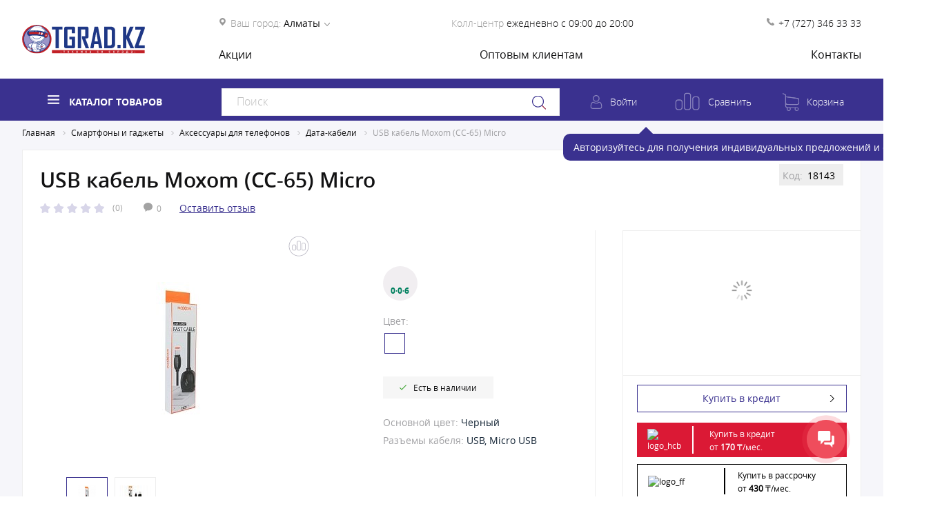

--- FILE ---
content_type: text/html; charset=UTF-8
request_url: https://tgrad.kz/usb-kabel-moxom-cc-65-micro/
body_size: 83550
content:
<!DOCTYPE html>
<html lang="ru">
<head>
	<title>USB кабель Moxom (CC-65) Micro: купить в интернет магазине | Tgrad.kz</title>

			<!-- Admitad -->
        		<script data-skip-moving=true src="https://www.artfut.com/static/tagtag.min.js?campaign_code=50a2e5c40a" async onerror='var self = this;window.ADMITAD=window.ADMITAD||{},ADMITAD.Helpers=ADMITAD.Helpers||{},ADMITAD.Helpers.generateDomains=function(){for(var e=new Date,n=Math.floor(new Date(2020,e.getMonth(),e.getDate()).setUTCHours(0,0,0,0)/1e3),t=parseInt(1e12*(Math.sin(n)+1)).toString(30),i=["de"],o=[],a=0;a<i.length;++a)o.push({domain:t+"."+i[a],name:t});return o},ADMITAD.Helpers.findTodaysDomain=function(e){function n(){var o=new XMLHttpRequest,a=i[t].domain,D="https://"+a+"/";o.open("HEAD",D,!0),o.onload=function(){setTimeout(e,0,i[t])},o.onerror=function(){++t<i.length?setTimeout(n,0):setTimeout(e,0,void 0)},o.send()}var t=0,i=ADMITAD.Helpers.generateDomains();n()},window.ADMITAD=window.ADMITAD||{},ADMITAD.Helpers.findTodaysDomain(function(e){if(window.ADMITAD.dynamic=e,window.ADMITAD.dynamic){var n=function(){return function(){return self.src?self:""}}(),t=n(),i=(/campaign_code=([^&]+)/.exec(t.src)||[])[1]||"";t.parentNode.removeChild(t);var o=document.getElementsByTagName("head")[0],a=document.createElement("script");a.src="https://www."+window.ADMITAD.dynamic.domain+"/static/"+window.ADMITAD.dynamic.name.slice(1)+window.ADMITAD.dynamic.name.slice(0,1)+".min.js?campaign_code="+i,o.appendChild(a)}});'></script>
		<script type="text/javascript" data-skip-moving=true>
			var cookie_name = 'deduplication_cookie';
			var days_to_store = 30;
			var deduplication_cookie_value = 'admitad';
			var channel_name = 'utm_source';

			getSourceParamFromUri = function () {
				var pattern = channel_name + '=([^&]+)';
				var re = new RegExp(pattern);
				return (re.exec(document.location.search) || [])[1] || '';
			};

			getSourceCookie = function () {
				var matches = document.cookie.match(new RegExp(
					'(?:^|; )' + cookie_name.replace(/([\.$?*|{}\(\)\[\]\\\/\+^])/g, '\\$1') + '=([^;]*)'
				));
				return matches ? decodeURIComponent(matches[1]) : undefined;
			};

			setSourceCookie = function () {
				var param = getSourceParamFromUri();
				if (!param) { return; }
				var period = days_to_store * 60 * 60 * 24 * 1000; // в секундах
				var expiresDate = new Date((period) + +new Date);
				var cookieString = cookie_name + '=' + param + '; path=/; expires=' + expiresDate.toGMTString();
				document.cookie = cookieString;
				document.cookie = cookieString + '; domain=.' + location.host;
			};

			setSourceCookie();
		</script>
		<!-- End Admitad -->

		<!-- Google Tag Manager -->
		<script async data-skip-moving=true>(function(w,d,s,l,i){w[l]=w[l]||[];w[l].push({'gtm.start':
					new Date().getTime(),event:'gtm.js'});var f=d.getElementsByTagName(s)[0],
				j=d.createElement(s),dl=l!='dataLayer'?'&l='+l:'';j.async=true;j.src=
				'https://www.googletagmanager.com/gtm.js?id='+i+dl;f.parentNode.insertBefore(j,f);
			})(window,document,'script','dataLayer','GTM-WS8KFVM');</script>
	<!--	GOOGLE 3D MODEL VIEWER-->
	<script type="module" src="/local/templates/slonworks/js/libs/model_viewer.min.js"></script>
	<meta name="viewport" content="width=device-width, initial-scale=1">
	<meta property="og:title" content="USB кабель Moxom (CC-65) Micro: купить в интернет магазине | Tgrad.kz" />
	<meta property="og:description" content="" />
	<meta property="og:type" content="article" />
	<meta property="og:url" content="" />
	<meta property="og:image" content="" />
	<meta name="msapplication-TileColor" content="#34458A">
	<meta name="msapplication-TileImage" content="/local/templates/slonworks/favicon/ms-icon-144x144.png">
	<meta name="theme-color" content="#34458A">
	<meta name="google-site-verification" content="TeVj_Iiq8abom_m0ZQtP9OgZoE6uwwYMdRp2JlcB1WM" />
	<link rel="canonical" href="https://tgrad.kz/usb-kabel-moxom-cc-65-micro/" />
	<meta property="og:image" content="http://tgrad.kz:443/upload/iblock/51c/51c83b1d2a9d158e45ab14f23ef0e2fa.jpg">
		<link rel="shortcut icon" href="/local/templates/slonworks/favicon/favicon.ico" />
	<link rel="icon" type="image/vnd.microsoft.icon" href="/local/templates/slonworks/favicon/favicon.ico">
	<link rel="icon" type="image/x-icon" href="/local/templates/slonworks/favicon/favicon.ico">
	<link rel="icon" href="/local/templates/slonworks/favicon/favicon.ico" />

	<link rel="icon" type="image/png" sizes="36x36" href="/local/templates/slonworks/favicon/android-icon-36x36.png">
	<link rel="icon" type="image/png" sizes="48x48" href="/local/templates/slonworks/favicon/android-icon-48x48.png">
	<link rel="icon" type="image/png" sizes="72x72" href="/local/templates/slonworks/favicon/android-icon-72x72.png">
	<link rel="icon" type="image/png" sizes="96x96" href="/local/templates/slonworks/favicon/android-icon-96x96.png">
	<link rel="icon" type="image/png" sizes="144x144" href="/local/templates/slonworks/favicon/android-icon-144x144.png">
	<link rel="icon" type="image/png" sizes="192x192" href="/local/templates/slonworks/favicon/android-icon-192x192.png">
	<link rel="apple-touch-icon" type="image/png" href="/local/templates/slonworks/favicon/apple-icon.png">
	<link rel="icon" type="image/png" sizes="57x57" href="/local/templates/slonworks/favicon/apple-icon-57x57.png">
	<link rel="icon" type="image/png" sizes="60x60" href="/local/templates/slonworks/favicon/apple-icon-60x60.png">
	<link rel="icon" type="image/png" sizes="72x72" href="/local/templates/slonworks/favicon/apple-icon-72x72.png">
	<link rel="icon" type="image/png" sizes="76x76" href="/local/templates/slonworks/favicon/apple-icon-76x76.png">
	<link rel="icon" type="image/png" sizes="114x114" href="/local/templates/slonworks/favicon/apple-icon-114x114.png">
	<link rel="icon" type="image/png" sizes="120x120" href="/local/templates/slonworks/favicon/apple-icon-120x120.png">
	<link rel="icon" type="image/png" sizes="144x144" href="/local/templates/slonworks/favicon/apple-icon-144x144.png">
	<link rel="icon" type="image/png" sizes="152x152" href="/local/templates/slonworks/favicon/apple-icon-152x152.png">
	<link rel="icon" type="image/png" sizes="180x180" href="/local/templates/slonworks/favicon/apple-icon-180x180.png">
	<link rel="icon" type="image/png" href="/local/templates/slonworks/favicon/apple-icon-precomposed.png">
	<link rel="icon" type="image/png" sizes="16x16" href="/local/templates/slonworks/favicon/favicon-16x16.png">
	<link rel="icon" type="image/png" sizes="32x32" href="/local/templates/slonworks/favicon/favicon-32x32.png">
	<link rel="icon" type="image/png" sizes="96x96" href="/local/templates/slonworks/favicon/favicon-96x96.png">
	<link rel="icon" type="image/png" sizes="70x70" href="/local/templates/slonworks/favicon/ms-icon-70x70.png">
	<link rel="icon" type="image/png" sizes="144x144" href="/local/templates/slonworks/favicon/ms-icon-144x144.png">
	<link rel="icon" type="image/png" sizes="150x150" href="/local/templates/slonworks/favicon/ms-icon-150x150.png">
	<link rel="icon" type="image/png"  sizes="310x310" href="/local/templates/slonworks/favicon/ms-icon-310x310.png">

	<link rel="manifest" type="application/json" href="/local/templates/slonworks/favicon/manifest.json">		<link rel="preload stylesheet" href="/local/templates/slonworks/css/fonts.css" as="style">

									

																		

		<!--Recapcha-->
			<meta http-equiv="Content-Type" content="text/html; charset=UTF-8" />
<meta name="robots" content="index, follow" />
<meta name="description" content="USB кабель Moxom (CC-65) Micro в интернет-магазине Tgrad.kz. Доставка по Алматы и Казахстану. Заказывайте ☎+7 (727) 346 33 33,  +7 (702) 075 01 45" />
<script type="text/javascript" data-skip-moving="true">(function(w, d, n) {var cl = "bx-core";var ht = d.documentElement;var htc = ht ? ht.className : undefined;if (htc === undefined || htc.indexOf(cl) !== -1){return;}var ua = n.userAgent;if (/(iPad;)|(iPhone;)/i.test(ua)){cl += " bx-ios";}else if (/Windows/i.test(ua)){cl += ' bx-win';}else if (/Macintosh/i.test(ua)){cl += " bx-mac";}else if (/Linux/i.test(ua) && !/Android/i.test(ua)){cl += " bx-linux";}else if (/Android/i.test(ua)){cl += " bx-android";}cl += (/(ipad|iphone|android|mobile|touch)/i.test(ua) ? " bx-touch" : " bx-no-touch");cl += w.devicePixelRatio && w.devicePixelRatio >= 2? " bx-retina": " bx-no-retina";var ieVersion = -1;if (/AppleWebKit/.test(ua)){cl += " bx-chrome";}else if ((ieVersion = getIeVersion()) > 0){cl += " bx-ie bx-ie" + ieVersion;if (ieVersion > 7 && ieVersion < 10 && !isDoctype()){cl += " bx-quirks";}}else if (/Opera/.test(ua)){cl += " bx-opera";}else if (/Gecko/.test(ua)){cl += " bx-firefox";}ht.className = htc ? htc + " " + cl : cl;function isDoctype(){if (d.compatMode){return d.compatMode == "CSS1Compat";}return d.documentElement && d.documentElement.clientHeight;}function getIeVersion(){if (/Opera/i.test(ua) || /Webkit/i.test(ua) || /Firefox/i.test(ua) || /Chrome/i.test(ua)){return -1;}var rv = -1;if (!!(w.MSStream) && !(w.ActiveXObject) && ("ActiveXObject" in w)){rv = 11;}else if (!!d.documentMode && d.documentMode >= 10){rv = 10;}else if (!!d.documentMode && d.documentMode >= 9){rv = 9;}else if (d.attachEvent && !/Opera/.test(ua)){rv = 8;}if (rv == -1 || rv == 8){var re;if (n.appName == "Microsoft Internet Explorer"){re = new RegExp("MSIE ([0-9]+[\.0-9]*)");if (re.exec(ua) != null){rv = parseFloat(RegExp.$1);}}else if (n.appName == "Netscape"){rv = 11;re = new RegExp("Trident/.*rv:([0-9]+[\.0-9]*)");if (re.exec(ua) != null){rv = parseFloat(RegExp.$1);}}}return rv;}})(window, document, navigator);</script>


<link href="/bitrix/js/ui/design-tokens/dist/compatibility.css?1664788481439" type="text/css"  rel="stylesheet" />
<link href="/bitrix/js/ui/fonts/opensans/ui.font.opensans.css?16647884812555" type="text/css"  rel="stylesheet" />
<link href="/bitrix/js/main/popup/dist/main.popup.bundle.css?166479047528285" type="text/css"  rel="stylesheet" />
<link href="/bitrix/css/main/themes/blue/style.css?1602838669386" type="text/css"  rel="stylesheet" />
<link href="/bitrix/js/socialservices/css/ss.css?16647900185185" type="text/css"  rel="stylesheet" />
<link href="/bitrix/cache/css/s1/slonworks/page_198c1be32784ce6148dd30c0e26da8e5/page_198c1be32784ce6148dd30c0e26da8e5_v1.css?17592395412424" type="text/css"  rel="stylesheet" />
<link href="/bitrix/cache/css/s1/slonworks/template_ef36d8ab30f308a938966e73191ff7dd/template_ef36d8ab30f308a938966e73191ff7dd_v1.css?1768328451755891" type="text/css"  data-template-style="true" rel="stylesheet" />
<link href="/bitrix/panel/main/popup.css?166479047223229" type="text/css"  data-template-style="true"  rel="stylesheet" />
<link href="/bitrix/themes/.default/ilab.ff/css/styles.css?166798088112983" type="text/css"  data-template-style="true"  rel="stylesheet" />







<!--'start_frame_cache_TVwM3R'--><!-- Bitrix24.LiveChat external config -->
<!-- /Bitrix24.LiveChat external config -->
<!--'end_frame_cache_TVwM3R'-->



	<link rel="shortcut icon" type="image/x-icon" href="/favicon.ico"/>


	<!-- Event snippet for Сайт conversion page -->
</head>
<body>

			<!-- Google Tag Manager (noscript) -->
		<noscript><iframe src="https://www.googletagmanager.com/ns.html?id=GTM-WS8KFVM" height="0" width="0" style="display:none;visibility:hidden"></iframe></noscript>
		<!-- End Google Tag Manager (noscript) -->
		<!-- Admitad -->
<!--		<script type="text/javascript" data-skip-moving=true>-->
<!--			if (!getSourceCookie(cookie_name)) {-->
<!--				ADMITAD.Invoice.broker = 'na';-->
<!--			} else if (getSourceCookie(cookie_name) != deduplication_cookie_value) {-->
<!--				ADMITAD.Invoice.broker = getSourceCookie(cookie_name);-->
<!--			} else {-->
<!--				ADMITAD.Invoice.broker = 'adm';-->
<!--			}-->
<!--		</script>-->
		<!-- End Admitad -->
	
<!--	<script type="application/ld+json">-->
<!--		{-->
<!--			"@context" : "http://schema.org",-->
<!--			"@type" : "Organization",-->
<!--			"name" : " Интернет-магазин бытовой техники и электроники | ТехноGRAD",-->
<!--			"url" : " https://--><!--/",-->
<!--			"logo": " https://--><!----><!--/img/logo.svg",-->
<!--			"sameAs" : [ "https://www.facebook.com/tgrad.kz/",-->
<!--				"https://vk.com/tgradkz/",-->
<!--				"https://www.instagram.com/tgrad.kz/" ]-->
<!--		}-->
<!--	</script>-->

	
	<!--'start_frame_cache_NjQgOq'-->

<!--'end_frame_cache_NjQgOq'-->
	<!--'start_frame_cache_ZHkEoP'-->

<!--'end_frame_cache_ZHkEoP'-->
	<header>
		<div class="menu__shadow"></div>
		<div class="header header_absolute h-compare__mob">
			<div class="mobile__nav">
				<a href="#" class="mob__menu_btn">
					<span class="menu"></span>
				</a>
			</div>
			<div class="header__top">
				<div class="b-container">
					<div class="header__top_content">
						<a href="/" class="h-logo">
							<img src="/local/templates/slonworks/img/logo_new.svg" alt="Логотип ТехноGRAD" title="Логотип ТехноGRAD">
						</a>
						<div class="header__top_right">
							<div class="header__contacts">
								<div class="address address__icon">
									<span class="gray__text">Ваш город:</span>
									<span class="city_name h_down open-h-modal-click" data-modal="#modal--city">Алматы</span>
									<div id="modal--city" class="header__modal city__dropdown">
										<div class="header__modal__block city__block">
											<a href="#" class="close__btn"></a>
											<span class="header_modal__title">Выберите ваш город:</span>
											<div class="cities__list">
												<ul>
																											<li><a href="#" class="nav-link bold" data-value="Астана">Астана</a></li>
																																									<li><a href="#" class="nav-link bold" data-value="Актобе">Актобе</a></li>
																																									<li><a href="#" class="nav-link bold" data-value="Атырау">Атырау</a></li>
																																									<li><a href="#" class="nav-link bold" data-value="Караганда">Караганда</a></li>
																																									<li><a href="#" class="nav-link bold" data-value="Костанай">Костанай</a></li>
																																									<li><a href="#" class="nav-link bold" data-value="Кызылорда">Кызылорда</a></li>
																																									<li><a href="#" class="nav-link bold" data-value="Павлодар">Павлодар</a></li>
																																									<li><a href="#" class="nav-link bold" data-value="Усть-Каменогорск">Усть-Каменогорск</a></li>
																																									<li><a href="#" class="nav-link bold" data-value="Шымкент">Шымкент</a></li>
																																									<li><a href="#" class="nav-link bold" data-value="Туркестан">Туркестан</a></li>
																																									<li><a href="#" class="nav-link bold" data-value="Петропавловск">Петропавловск</a></li>
																																									<li><a href="#" class="nav-link bold" data-value="Кульсары">Кульсары</a></li>
																																									<li><a href="#" class="nav-link " data-value="Актау">Актау</a></li>
																																									<li><a href="#" class="nav-link " data-value="Балхаш">Балхаш</a></li>
																																									<li><a href="#" class="nav-link " data-value="Жезказган">Жезказган</a></li>
																																									<li><a href="#" class="nav-link " data-value="Кокшетау">Кокшетау</a></li>
														</ul><ul>																											<li><a href="#" class="nav-link " data-value="Семей">Семей</a></li>
																																									<li><a href="#" class="nav-link " data-value="Талдыкорган">Талдыкорган</a></li>
																																									<li><a href="#" class="nav-link " data-value="Тараз">Тараз</a></li>
																																									<li><a href="#" class="nav-link " data-value="Темиртау">Темиртау</a></li>
																																									<li><a href="#" class="nav-link " data-value="Уральск">Уральск</a></li>
																																									<li><a href="#" class="nav-link " data-value="Экибастуз">Экибастуз</a></li>
																																							</ul>
											</div>
										</div>
									</div>
								</div>

								
	<div class="time">
		<span class="gray__text">Колл-центр</span>
		<span class="work_time">ежедневно с 09:00 до 20:00</span>
	</div>
	<div class="call__phone .phone__icon">
		<a href="tel:87273463333">
			+7 (727) 346 33 33		</a>
	</div>

							</div>
							<nav>
								<ul class="top__nav">
            <li><a href="/discount/">Акции</a></li>
                <li><a href="/wholesale/">Оптовым клиентам</a></li>
                <li><a href="/contacts/">Контакты</a></li>
    </ul>
							</nav>
						</div>
					</div>
				</div>
			</div>
			<div class="header__bottom h-fixed">
				<div class="b-container">
					<div class="main-menu cat__submenu">
						<a href="/catalog/" class="catalog_menu">
							<span class="menu">Каталог товаров</span>
						</a>
						<div class="catalog__desktop-menu">
								<ul class="cat__menu-list">
					<li class="cat__submenu">
									<a href="/televizory-audio-video/">
						<span class="menu-link__icon" style="background: url('/upload/uf/0a4/0a4ca60079df68a9386f3ff566a2ea17.svg') no-repeat center center; background-size: contain"></span>
						<span class="menu__link__text">Телевизоры, аудио, видео</span>
											</a>
				
									<div class="catalog__desktop-menu dropdown__submenu">
						<ul class="cat__menu-list cat__submenu-list">
															<li class="cat__submenu _level2">
									<a href="/televizory/">
										Телевизоры																			</a>
																	</li>
															<li class="cat__submenu _level2">
									<a href="/portativnoe-audio/">
										Портативное аудио																			</a>
																			<div class="catalog__desktop-menu dropdown__submenu cat__sub-submenu _depth1 ">
											<div class="cat__sub-submenu-list">
												<ul class="menu-col">
																											<li class="cat__submenu-empty">
															<a href="/portativnaya-akustika/">
																Портативная акустика																															</a>

															
														</li>
																																							</ul>
												<!--часто покупают в этой категории-->
																																						<div class="menu-right__product">
														<span class="best__seller">Часто покупают в этой категории</span>
														<div class="product__block">
															<div class="product__block_content">
																<div class="product__img">
																	<picture><source srcset="/upload/iblock/425/eh331wlmb8scuc2qo8r7tbyrj97vtl2w.webp" type="image/webp"><img alt="Портативная колонка, Mi Portable Bluetooth Speaker (16W), QBH4242GL/MDZ-36-DB, 28 Вт,80 Гц-20 кГц, В" title="Портативная колонка, Mi Portable Bluetooth Speaker (16W), QBH4242GL/MDZ-36-DB, 28 Вт,80 Гц-20 кГц, В" src="/upload/iblock/425/eh331wlmb8scuc2qo8r7tbyrj97vtl2w.jpg" class=""></picture>																</div>
																<div class="product__block_info">
																	<a href="/catalog/portativnaya-akustika/portativnaya-kolonka-mi-portable-bluetooth-speaker-16w-qbh4242gl-mdz-36-db-28-vt-80-gts-20-kgts-v/" class="product__name">Портативная колонка, Mi Portable Bluetooth Speaker (16W), QBH4242GL/MDZ-36-DB, 28 Вт,80 Гц-20 кГц, В</a>
																	<div class="product__block_inf-bottom">
																		<a href="#" class="product__block_price">
																																						<span class="new__price">19 590 <span class="valute">₸</span> </span>
																		</a>
																		<button data-id="50911" class="btn btn__cart btn_purple_cart btn-add-access " data-ga='[{"id":"36494","name":"Портативная колонка, Mi Portable Bluetooth Speaker (16W), QBH4242GL\/MDZ-36-DB, 28 Вт,80 Гц-20 кГц, В","price":"19590","brand":"Xiaomi","variant":"Красный","index":1,"quantity":"1","type":"AddToCartProduct","category":{"1":"Телевизоры, аудио, видео","2":"Портативное аудио","3":"Портативная акустика","4":"Холодильники"},"list_name":"Часто покупают в этой категории"}]'></button>
																	</div>
																</div>
															</div>
														</div>
																											</div>
																							</div>
										</div>
																	</li>
															<li class="cat__submenu _level2">
									<a href="/audio-video-i-hi-fi-tekhnika/">
										Аудио, видео и Hi-Fi техника																			</a>
																			<div class="catalog__desktop-menu dropdown__submenu cat__sub-submenu _depth1 ">
											<div class="cat__sub-submenu-list">
												<ul class="menu-col">
																											<li class="cat__submenu-empty">
															<a href="/akusticheskie-sistemy/">
																Акустические системы																															</a>

															
														</li>
																																							</ul>
												<!--часто покупают в этой категории-->
																																						<div class="menu-right__product">
														<span class="best__seller">Часто покупают в этой категории</span>
														<div class="product__block">
															<div class="product__block_content">
																<div class="product__img">
																	<picture><source srcset="/upload/resize_cache/iblock/984/1000_1000_1/xdjcb71ytrdjsbstfjit6ohjcpr3qfwi.webp" type="image/webp"><img alt="Акустическая система LD Systems MIX 6 G3 черная" title="Акустическая система LD Systems MIX 6 G3 черная" src="/upload/resize_cache/iblock/984/1000_1000_1/xdjcb71ytrdjsbstfjit6ohjcpr3qfwi.jpg" class=""></picture>																</div>
																<div class="product__block_info">
																	<a href="/catalog/akusticheskie-sistemy/akusticheskaya-sistema-ld-systems-mix-6-g3-chernyy/" class="product__name">Акустическая система LD Systems MIX 6 G3 черная</a>
																	<div class="product__block_inf-bottom">
																		<a href="#" class="product__block_price">
																																							<span class="old__price">239 990 ₸</span>
																																						<span class="new__price">110 990 <span class="valute">₸</span> </span>
																		</a>
																		<button data-id="33838" class="btn btn__cart btn_purple_cart btn-add-access " data-ga='[{"id":"16186","name":"Акустическая система LD Systems MIX 6 G3 черная","price":"110990","brand":"LD Systems","variant":"Черный","index":1,"quantity":"1","type":"AddToCartProduct","category":{"1":"Телевизоры, аудио, видео","2":"Аудио, видео и Hi-Fi техника","3":"Акустические системы","4":"Холодильники"},"list_name":"Часто покупают в этой категории"}]'></button>
																	</div>
																</div>
															</div>
														</div>
																											</div>
																							</div>
										</div>
																	</li>
															<li class="cat__submenu _level2">
									<a href="/aksessuary-dlya-tv-audio-video/">
										Аксессуары для ТВ, аудио, видео																			</a>
																			<div class="catalog__desktop-menu dropdown__submenu cat__sub-submenu _depth1 noProd">
											<div class="cat__sub-submenu-list">
												<ul class="menu-col">
																											<li class="cat__submenu-empty">
															<a href="/kabeli-i-perekhodniki/">
																Кабели и переходники																															</a>

															
														</li>
																																									<li class="cat__submenu-empty">
															<a href="/kronshteyny-dlya-tv/">
																Кронштейны для ТВ																															</a>

															
														</li>
																																							</ul>
												<!--часто покупают в этой категории-->
																							</div>
										</div>
																	</li>
													</ul>
					</div>
							</li>
					<li class="cat__submenu">
									<a href="/smartfony-i-gadzhety/">
						<span class="menu-link__icon" style="background: url('/upload/uf/6c0/6c083495b39afd4af14bcceefbcf06be.svg') no-repeat center center; background-size: contain"></span>
						<span class="menu__link__text">Смартфоны и гаджеты</span>
											</a>
				
									<div class="catalog__desktop-menu dropdown__submenu">
						<ul class="cat__menu-list cat__submenu-list">
															<li class="cat__submenu _level2">
									<a href="/smartfony-mobilnye-telefony/">
										Смартфоны, мобильные телефоны																			</a>
																			<div class="catalog__desktop-menu dropdown__submenu cat__sub-submenu _depth1 noProd">
											<div class="cat__sub-submenu-list">
												<ul class="menu-col">
																											<li class="cat__submenu-empty">
															<a href="/smartfony/">
																Смартфоны																															</a>

															
														</li>
																																							</ul>
												<!--часто покупают в этой категории-->
																							</div>
										</div>
																	</li>
															<li class="cat__submenu _level2">
									<a href="/gadzhety/">
										Гаджеты																			</a>
																			<div class="catalog__desktop-menu dropdown__submenu cat__sub-submenu _depth1 ">
											<div class="cat__sub-submenu-list">
												<ul class="menu-col">
																											<li class="cat__submenu-empty">
															<a href="/umnye-chasy/">
																Смарт-часы и фитнес-браслеты 																															</a>

															
														</li>
																																									<li class="cat__submenu-empty">
															<a href="/fitnes-braslety/">
																Фитнес-браслеты																															</a>

															
														</li>
																																							</ul>
												<!--часто покупают в этой категории-->
																																						<div class="menu-right__product">
														<span class="best__seller">Часто покупают в этой категории</span>
														<div class="product__block">
															<div class="product__block_content">
																<div class="product__img">
																	<picture><source srcset="/upload/iblock/921/8j2tnr5a7u3qonqm1bm6ayop1z16god1.webp" type="image/webp"><img alt="Смарт-часы Blackview R3 Max Black" title="Смарт-часы Blackview R3 Max Black" src="/upload/iblock/921/8j2tnr5a7u3qonqm1bm6ayop1z16god1.jpg" class=""></picture>																</div>
																<div class="product__block_info">
																	<a href="/catalog/umnye-chasy/smart-chasy-blackview-r3-max-black/" class="product__name">Смарт-часы Blackview R3 Max Black</a>
																	<div class="product__block_inf-bottom">
																		<a href="#" class="product__block_price">
																																						<span class="new__price">25 870 <span class="valute">₸</span> </span>
																		</a>
																		<button data-id="40142" class="btn btn__cart btn_purple_cart btn-add-access " data-ga='[{"id":"22662","name":"Смарт-часы Blackview R3 Max Black","price":"25870","brand":"Blackview","variant":"Черный","index":1,"quantity":"1","type":"AddToCartProduct","category":{"1":"Смартфоны и гаджеты","2":"Гаджеты","3":"Смарт-часы и фитнес-браслеты ","4":"Холодильники"},"list_name":"Часто покупают в этой категории"}]'></button>
																	</div>
																</div>
															</div>
														</div>
																											</div>
																							</div>
										</div>
																	</li>
															<li class="cat__submenu _level2">
									<a href="/planshety/">
										Планшеты																			</a>
																	</li>
															<li class="cat__submenu _level2">
									<a href="/aksessuary-dlya-telefonov/">
										Аксессуары для телефонов																			</a>
																			<div class="catalog__desktop-menu dropdown__submenu cat__sub-submenu _depth1 ">
											<div class="cat__sub-submenu-list">
												<ul class="menu-col">
																											<li class="cat__submenu-empty">
															<a href="/besprovodnye-naushniki/">
																Беспроводные наушники																															</a>

															
														</li>
																																									<li class="cat__submenu-empty">
															<a href="/vneshnie-akkumulyatory/">
																Портативное зарядное устройство																															</a>

															
														</li>
																																									<li class="cat__submenu-empty">
															<a href="/data-kabeli/">
																Дата-кабели																															</a>

															
														</li>
																																									<li class="cat__submenu-empty">
															<a href="/zaryadnye-ustrojstva/">
																Зарядные устройства																															</a>

															
														</li>
																																									<li class="cat__submenu-empty">
															<a href="/provodnye-naushniki/">
																Проводные наушники																															</a>

															
														</li>
																																							</ul>
												<!--часто покупают в этой категории-->
																																						<div class="menu-right__product">
														<span class="best__seller">Часто покупают в этой категории</span>
														<div class="product__block">
															<div class="product__block_content">
																<div class="product__img">
																	<picture><source srcset="" type="image/webp"><img alt="Наушники-гарнитура проводная Trust Ozo USB черный" title="Наушники-гарнитура проводная Trust Ozo USB черный" src="/upload/iblock/0f7/k5qe88mzmsvehtz8p0y62p7fiz2ob9ds.jpg" class=""></picture>																</div>
																<div class="product__block_info">
																	<a href="/catalog/provodnye-naushniki/naushniki-garnitura-provodnaya-trust-ozo-usb-chernyy/" class="product__name">Наушники-гарнитура проводная Trust Ozo USB черный</a>
																	<div class="product__block_inf-bottom">
																		<a href="#" class="product__block_price">
																																						<span class="new__price">7 390 <span class="valute">₸</span> </span>
																		</a>
																		<button data-id="48517" class="btn btn__cart btn_purple_cart btn-add-access " data-ga='[{"id":"33757","name":"Наушники-гарнитура проводная Trust Ozo USB черный","price":"7390","brand":"Trust","variant":"Черный","index":1,"quantity":"1","type":"AddToCartProduct","category":{"1":"Смартфоны и гаджеты","2":"Аксессуары для телефонов","3":"Проводные наушники","4":"Холодильники"},"list_name":"Часто покупают в этой категории"}]'></button>
																	</div>
																</div>
															</div>
														</div>
																											</div>
																							</div>
										</div>
																	</li>
															<li class="cat__submenu _level2">
									<a href="/radiotelefony/">
										Радиотелефоны																			</a>
																	</li>
															<li class="cat__submenu _level2">
									<a href="/batareyki/">
										Батарейки																			</a>
																	</li>
													</ul>
					</div>
							</li>
					<li class="cat__submenu">
									<a href="/tekhnika-dlya-doma/">
						<span class="menu-link__icon" style="background: url('/upload/uf/a30/a30474d3762017bbd8b3229bd61887f2.svg') no-repeat center center; background-size: contain"></span>
						<span class="menu__link__text">Техника для дома</span>
											</a>
				
									<div class="catalog__desktop-menu dropdown__submenu">
						<ul class="cat__menu-list cat__submenu-list">
															<li class="cat__submenu _level2">
									<a href="/tekhnika-dlya-uborki/">
										Техника для уборки																			</a>
																			<div class="catalog__desktop-menu dropdown__submenu cat__sub-submenu _depth1 ">
											<div class="cat__sub-submenu-list">
												<ul class="menu-col">
																											<li class="cat__submenu-empty">
															<a href="/pylesosy/">
																Пылесосы																															</a>

															
														</li>
																																									<li class="cat__submenu-empty">
															<a href="/vertikalnye-pylesosy/">
																Вертикальные пылесосы																															</a>

															
														</li>
																																									<li class="cat__submenu-empty">
															<a href="/paroochistiteli/">
																Пароочистители																															</a>

															
														</li>
																																									<li class="cat__submenu-empty">
															<a href="/roboty-pylesosy/">
																Роботы-пылесосы																															</a>

															
														</li>
																																									<li class="cat__submenu-empty">
															<a href="/stekloochistiteli/">
																Стеклоочистители																															</a>

															
														</li>
																																							</ul>
												<!--часто покупают в этой категории-->
																																						<div class="menu-right__product">
														<span class="best__seller">Часто покупают в этой категории</span>
														<div class="product__block">
															<div class="product__block_content">
																<div class="product__img">
																	<picture><source srcset="/upload/resize_cache/iblock/633/1000_1000_1/w1j7ds84oxkoefmyx1gvjs2um9makdop.webp" type="image/webp"><img alt="Пылесос Coolfort CF-3002" title="Пылесос Coolfort CF-3002" src="/upload/resize_cache/iblock/633/1000_1000_1/w1j7ds84oxkoefmyx1gvjs2um9makdop.jpg" class=""></picture>																</div>
																<div class="product__block_info">
																	<a href="/catalog/vertikalnye-pylesosy/pylesos-coolfort-cf-3002/" class="product__name">Пылесос Coolfort CF-3002</a>
																	<div class="product__block_inf-bottom">
																		<a href="#" class="product__block_price">
																																						<span class="new__price">73 490 <span class="valute">₸</span> </span>
																		</a>
																		<button data-id="44705" class="btn btn__cart btn_purple_cart btn-add-access " data-ga='[{"id":"28775","name":"Пылесос Coolfort CF-3002","price":"73490","brand":"Coolfort","variant":"Белый","index":1,"quantity":"1","type":"AddToCartProduct","category":{"1":"Техника для дома","2":"Техника для уборки","3":"Вертикальные пылесосы","4":"Холодильники"},"list_name":"Часто покупают в этой категории"}]'></button>
																	</div>
																</div>
															</div>
														</div>
																											</div>
																							</div>
										</div>
																	</li>
															<li class="cat__submenu _level2">
									<a href="/tovary-dlya-ukhoda-za-odezhdoj/">
										Товары для ухода за одеждой																			</a>
																			<div class="catalog__desktop-menu dropdown__submenu cat__sub-submenu _depth1 ">
											<div class="cat__sub-submenu-list">
												<ul class="menu-col">
																											<li class="cat__submenu-empty">
															<a href="/utyugi/">
																Утюги																															</a>

															
														</li>
																																									<li class="cat__submenu-empty">
															<a href="/gladilnye-doski/">
																Гладильные доски																															</a>

															
														</li>
																																									<li class="cat__submenu-empty">
															<a href="/otparivateli/">
																Отпариватели																															</a>

															
														</li>
																																									<li class="cat__submenu-empty">
															<a href="/parogeneratory/">
																Парогенераторы																															</a>

															
														</li>
																																									<li class="cat__submenu-empty">
															<a href="/ukhod-za-veschami/">
																Уход за вещами																															</a>

															
														</li>
																																									<li class="cat__submenu _level3">
															<a href="/shvejnaya-tekhnika/">
																Швейная техника																															</a>

																															<div class="catalog__desktop-menu dropdown__submenu cat__sub-submenu cat__last-sub-submenu _depth1 ">
																	<div class="cat__sub-submenu-list">
																		<ul class="menu-col">
																																							<li>
																					<a href="/shvejnye-mashiny/">
																						Швейные машины																																											</a>
																				</li>
																																							<li>
																					<a href="/overloki-i-koverloki/">
																						Оверлоки и коверлоки																																											</a>
																				</li>
																																					</ul>
																	</div>
																</div>
															
														</li>
																																									<li class="cat__submenu-empty">
															<a href="/sushilki-dlya-obuvi/">
																Сушилки для обуви																															</a>

															
														</li>
																																									<li class="cat__submenu-empty">
															<a href="/gladilnye-sistemy/">
																Гладильные системы																															</a>

															
														</li>
																																							</ul>
												<!--часто покупают в этой категории-->
																																						<div class="menu-right__product">
														<span class="best__seller">Часто покупают в этой категории</span>
														<div class="product__block">
															<div class="product__block_content">
																<div class="product__img">
																	<picture><source srcset="/upload/iblock/644/rc7cyacjvtplio89qqkhc135710kl11h.webp" type="image/webp"><img alt="Утюг Braun SI5225PU фиолетовый" title="Утюг Braun SI5225PU фиолетовый" src="/upload/iblock/644/rc7cyacjvtplio89qqkhc135710kl11h.jpg" class=""></picture>																</div>
																<div class="product__block_info">
																	<a href="/catalog/utyugi/utyug-braun-si5225pu/" class="product__name">Утюг Braun SI5225PU фиолетовый</a>
																	<div class="product__block_inf-bottom">
																		<a href="#" class="product__block_price">
																																						<span class="new__price">57 990 <span class="valute">₸</span> </span>
																		</a>
																		<button data-id="47910" class="btn btn__cart btn_purple_cart btn-add-access " data-ga='[{"id":"32974","name":"Утюг Braun SI5225PU фиолетовый","price":"57990","brand":"Braun","variant":"Фиолетовый","index":1,"quantity":"1","type":"AddToCartProduct","category":{"1":"Техника для дома","2":"Товары для ухода за одеждой","3":"Утюги","4":"Холодильники"},"list_name":"Часто покупают в этой категории"}]'></button>
																	</div>
																</div>
															</div>
														</div>
																											</div>
																							</div>
										</div>
																	</li>
															<li class="cat__submenu _level2">
									<a href="/vodonagrevateli/">
										Водонагреватели																			</a>
																	</li>
															<li class="cat__submenu _level2">
									<a href="/klimaticheskaya-tekhnika/">
										Климатическая техника																			</a>
																			<div class="catalog__desktop-menu dropdown__submenu cat__sub-submenu _depth1 ">
											<div class="cat__sub-submenu-list">
												<ul class="menu-col">
																											<li class="cat__submenu-empty">
															<a href="/konditsionery/">
																Кондиционеры																															</a>

															
														</li>
																																									<li class="cat__submenu _level3">
															<a href="/obogrevatelnye-pribory/">
																Обогревательные приборы																															</a>

																															<div class="catalog__desktop-menu dropdown__submenu cat__sub-submenu cat__last-sub-submenu _depth1 ">
																	<div class="cat__sub-submenu-list">
																		<ul class="menu-col">
																																							<li>
																					<a href="/obogrevateli/">
																						Обогреватели																																											</a>
																				</li>
																																							<li>
																					<a href="/teploventilyatory/">
																						Тепловентиляторы																																											</a>
																				</li>
																																							<li>
																					<a href="/teplovye-zavesy/">
																						Тепловые завесы																																											</a>
																				</li>
																																					</ul>
																	</div>
																</div>
															
														</li>
																																									<li class="cat__submenu-empty">
															<a href="/vozdukhoochistiteli/">
																Воздухоочистители																															</a>

															
														</li>
																																									<li class="cat__submenu-empty">
															<a href="/uvlazhniteli-vozdukha/">
																Увлажнители воздуха																															</a>

															
														</li>
																																									<li class="cat__submenu-empty">
															<a href="/ventilyatory/">
																Вентиляторы																															</a>

															
														</li>
																																									<li class="cat__submenu-empty">
															<a href="/retsirkulyatory/">
																Рециркуляторы																															</a>

															
														</li>
																																							</ul>
												<!--часто покупают в этой категории-->
																																						<div class="menu-right__product">
														<span class="best__seller">Часто покупают в этой категории</span>
														<div class="product__block">
															<div class="product__block_content">
																<div class="product__img">
																	<picture><source srcset="/upload/resize_cache/iblock/054/1000_1000_1/f2bkqigz3sf2s51b01ffm95jsq2umwh3.webp" type="image/webp"><img alt="Кондиционер Changhong CHG-07QB (20 кв.м) (+монтажный комплект)" title="Кондиционер Changhong CHG-07QB (20 кв.м) (+монтажный комплект)" src="/upload/resize_cache/iblock/054/1000_1000_1/f2bkqigz3sf2s51b01ffm95jsq2umwh3.jpg" class=""></picture>																</div>
																<div class="product__block_info">
																	<a href="/catalog/konditsionery/konditsioner-changhong-chg-07qb/" class="product__name">Кондиционер Changhong CHG-07QB (20 кв.м) (+монтажный комплект)</a>
																	<div class="product__block_inf-bottom">
																		<a href="#" class="product__block_price">
																																						<span class="new__price">95 990 <span class="valute">₸</span> </span>
																		</a>
																		<button data-id="37514" class="btn btn__cart btn_purple_cart btn-add-access " data-ga='[{"id":"19501","name":"Кондиционер Changhong CHG-07QB (20 кв.м) (+монтажный комплект)","price":"95990","brand":"Changhong","variant":"Белый","index":1,"quantity":"1","type":"AddToCartProduct","category":{"1":"Техника для дома","2":"Климатическая техника","3":"Кондиционеры","4":"Холодильники"},"list_name":"Часто покупают в этой категории"}]'></button>
																	</div>
																</div>
															</div>
														</div>
																											</div>
																							</div>
										</div>
																	</li>
															<li class="cat__submenu _level2">
									<a href="/elektroinstrument/">
										Электроинструмент и строительные инструменты																			</a>
																			<div class="catalog__desktop-menu dropdown__submenu cat__sub-submenu _depth1 ">
											<div class="cat__sub-submenu-list">
												<ul class="menu-col">
																											<li class="cat__submenu _level3">
															<a href="/komplektuyushchie-dlya-elektroinstrumenta/">
																Комплектующие для электроинструмента																															</a>

																															<div class="catalog__desktop-menu dropdown__submenu cat__sub-submenu cat__last-sub-submenu _depth1 ">
																	<div class="cat__sub-submenu-list">
																		<ul class="menu-col">
																																							<li>
																					<a href="/zaryadnye-ustroystva-dlya-akkumulyatorov/">
																						Зарядные устройства для аккумуляторов																																											</a>
																				</li>
																																					</ul>
																	</div>
																</div>
															
														</li>
																																									<li class="cat__submenu-empty">
															<a href="/kalorifery/">
																Калориферы																															</a>

															
														</li>
																																									<li class="cat__submenu-empty">
															<a href="/stroitelnye-feny/">
																Строительные фены																															</a>

															
														</li>
																																									<li class="cat__submenu-empty">
															<a href="/shlifovalnye-mashiny/">
																Шлифовальные машины																															</a>

															
														</li>
																																							</ul>
												<!--часто покупают в этой категории-->
																																						<div class="menu-right__product">
														<span class="best__seller">Часто покупают в этой категории</span>
														<div class="product__block">
															<div class="product__block_content">
																<div class="product__img">
																	<picture><source srcset="/upload/iblock/387/387351ca22ce647c5947125fb72dd851.webp" type="image/webp"><img alt="Машина углошлифовальная (УШМ) Patriot AG 120M" title="Машина углошлифовальная (УШМ) Patriot AG 120M" src="/upload/iblock/387/387351ca22ce647c5947125fb72dd851.jpg" class=""></picture>																</div>
																<div class="product__block_info">
																	<a href="/catalog/shlifovalnye-mashiny/mashina-ugloshlifovalnaya-ushm-patriot-ag-120m/" class="product__name">Машина углошлифовальная (УШМ) Patriot AG 120M</a>
																	<div class="product__block_inf-bottom">
																		<a href="#" class="product__block_price">
																																							<span class="old__price">21 909 ₸</span>
																																						<span class="new__price">19 490 <span class="valute">₸</span> </span>
																		</a>
																		<button data-id="33353" class="btn btn__cart btn_purple_cart btn-add-access " data-ga='[{"id":"15544","name":"Машина углошлифовальная (УШМ) Patriot AG 120M","price":"19490","brand":"Patriot","variant":"Оранжевый","index":1,"quantity":"1","type":"AddToCartProduct","category":{"1":"Техника для дома","2":"Электроинструмент и строительные инструменты","3":"Шлифовальные машины"},"list_name":"Часто покупают в этой категории"}]'></button>
																	</div>
																</div>
															</div>
														</div>
																											</div>
																							</div>
										</div>
																	</li>
															<li class="cat__submenu _level2">
									<a href="/aksessuary-dlya-doma/">
										Аксессуары для дома																			</a>
																			<div class="catalog__desktop-menu dropdown__submenu cat__sub-submenu _depth1 ">
											<div class="cat__sub-submenu-list">
												<ul class="menu-col">
																											<li class="cat__submenu-empty">
															<a href="/zashchita-ot-nasekomykh-i-vrediteley/">
																Защита от насекомых и вредителей																															</a>

															
														</li>
																																									<li class="cat__submenu _level3">
															<a href="/aksessuary-dlya-pylesosov/">
																Аксессуары для пылесосов																															</a>

																															<div class="catalog__desktop-menu dropdown__submenu cat__sub-submenu cat__last-sub-submenu _depth1 ">
																	<div class="cat__sub-submenu-list">
																		<ul class="menu-col">
																																							<li>
																					<a href="/filtry-dlya-pylesosov/">
																						Фильтры для пылесосов																																											</a>
																				</li>
																																							<li>
																					<a href="/nasadki-dlya-pylesosov/">
																						Насадки для пылесосов																																											</a>
																				</li>
																																					</ul>
																	</div>
																</div>
															
														</li>
																																									<li class="cat__submenu-empty">
															<a href="/aksessuary-dlya-stiralnykh-i-sushilnykh-mashin/">
																Аксессуары для стиральных и сушильных машин																															</a>

															
														</li>
																																									<li class="cat__submenu-empty">
															<a href="/aksessuary-dlya-utyugov/">
																Аксессуары для утюгов																															</a>

															
														</li>
																																									<li class="cat__submenu _level3">
															<a href="/bytovaya-khimiya/">
																Бытовая химия																															</a>

																															<div class="catalog__desktop-menu dropdown__submenu cat__sub-submenu cat__last-sub-submenu _depth1 ">
																	<div class="cat__sub-submenu-list">
																		<ul class="menu-col">
																																							<li>
																					<a href="/sredstva-dlya-stirki/">
																						Средства для стирки																																											</a>
																				</li>
																																							<li>
																					<a href="/moyushchie-sredstva/">
																						Моющие средства																																											</a>
																				</li>
																																					</ul>
																	</div>
																</div>
															
														</li>
																																									<li class="cat__submenu _level3">
															<a href="/osveshchenie/">
																Освещение																															</a>

																															<div class="catalog__desktop-menu dropdown__submenu cat__sub-submenu cat__last-sub-submenu _depth1 ">
																	<div class="cat__sub-submenu-list">
																		<ul class="menu-col">
																																							<li>
																					<a href="/nastolnye-svetilniki/">
																						Настольные светильники																																											</a>
																				</li>
																																							<li>
																					<a href="/lampochki/">
																						Лампочки																																											</a>
																				</li>
																																							<li>
																					<a href="/ruchnye-i-nalobnye-fonari/">
																						Ручные и налобные фонари																																											</a>
																				</li>
																																					</ul>
																	</div>
																</div>
															
														</li>
																																									<li class="cat__submenu-empty">
															<a href="/tovary-dlya-uborki/">
																Товары для уборки																															</a>

															
														</li>
																																									<li class="cat__submenu-empty">
															<a href="/chasy-i-budilniki/">
																Часы и будильники																															</a>

															
														</li>
																																							</ul>
												<!--часто покупают в этой категории-->
																																						<div class="menu-right__product">
														<span class="best__seller">Часто покупают в этой категории</span>
														<div class="product__block">
															<div class="product__block_content">
																<div class="product__img">
																	<picture><source srcset="/upload/iblock/346/5cd9pqvlgtjowzyh0m36ajwm3vtfn49m.webp" type="image/webp"><img alt="Разделитель стиральной и сушильной машины Electrolux E1WYHSK2" title="Разделитель стиральной и сушильной машины Electrolux E1WYHSK2" src="/upload/iblock/346/5cd9pqvlgtjowzyh0m36ajwm3vtfn49m.jpg" class=""></picture>																</div>
																<div class="product__block_info">
																	<a href="/catalog/aksessuary-dlya-stiralnykh-i-sushilnykh-mashin/razdelitel-stiralnoy-i-sushilnoy-mashiny-electrolux-e1wyhsk2/" class="product__name">Разделитель стиральной и сушильной машины Electrolux E1WYHSK2</a>
																	<div class="product__block_inf-bottom">
																		<a href="#" class="product__block_price">
																																							<span class="old__price">79 990 ₸</span>
																																						<span class="new__price">69 990 <span class="valute">₸</span> </span>
																		</a>
																		<button data-id="56749" class="btn btn__cart btn_purple_cart btn-add-access " data-ga='[{"id":"43156","name":"Разделитель стиральной и сушильной машины Electrolux E1WYHSK2","price":"69990","brand":"Electrolux","variant":"Белый","index":1,"quantity":"1","type":"AddToCartProduct","category":{"1":"Техника для дома","2":"Аксессуары для дома","3":"Аксессуары для стиральных и сушильных машин","4":"Холодильники"},"list_name":"Часто покупают в этой категории"}]'></button>
																	</div>
																</div>
															</div>
														</div>
																											</div>
																							</div>
										</div>
																	</li>
															<li class="cat__submenu _level2">
									<a href="/stiralnye-i-sushilnye-mashiny/">
										Стиральные и сушильные машины																			</a>
																			<div class="catalog__desktop-menu dropdown__submenu cat__sub-submenu _depth1 ">
											<div class="cat__sub-submenu-list">
												<ul class="menu-col">
																											<li class="cat__submenu-empty">
															<a href="/stiralnye-mashiny/">
																Стиральные машины																															</a>

															
														</li>
																																									<li class="cat__submenu-empty">
															<a href="/sushilnye-mashiny/">
																Сушильные машины																															</a>

															
														</li>
																																							</ul>
												<!--часто покупают в этой категории-->
																																						<div class="menu-right__product">
														<span class="best__seller">Часто покупают в этой категории</span>
														<div class="product__block">
															<div class="product__block_content">
																<div class="product__img">
																	<picture><source srcset="/upload/resize_cache/iblock/8a2/1000_1000_1/tor5ze1tyk2gjm13o1q53zbf768tvlzo.webp" type="image/webp"><img alt="Стиральная машина Indesit IWUB 4105 (CIS) белая" title="Стиральная машина Indesit IWUB 4105 (CIS) белая" src="/upload/resize_cache/iblock/8a2/1000_1000_1/tor5ze1tyk2gjm13o1q53zbf768tvlzo.png" class=""></picture>																</div>
																<div class="product__block_info">
																	<a href="/catalog/stiralnye-mashiny/stiralnaya-mashina-indesit-iwub-4105-cis/" class="product__name">Стиральная машина Indesit IWUB 4105 (CIS) белая</a>
																	<div class="product__block_inf-bottom">
																		<a href="#" class="product__block_price">
																																						<span class="new__price">119 990 <span class="valute">₸</span> </span>
																		</a>
																		<button data-id="43689" class="btn btn__cart btn_purple_cart btn-add-access " data-ga='[{"id":"4148","name":"Стиральная машина Indesit IWUB 4105 (CIS) белая","price":"119990","brand":"Indesit","variant":"Белый","index":1,"quantity":"1","type":"AddToCartProduct","category":{"1":"Техника для дома","2":"Стиральные и сушильные машины","3":"Стиральные машины","4":"Холодильники"},"list_name":"Часто покупают в этой категории"}]'></button>
																	</div>
																</div>
															</div>
														</div>
																											</div>
																							</div>
										</div>
																	</li>
													</ul>
					</div>
							</li>
					<li class="cat__submenu">
									<a href="/tekhnika-dlya-kukhni/">
						<span class="menu-link__icon" style="background: url('/upload/uf/251/251ec65af46e12d8df3dce09974775f5.svg') no-repeat center center; background-size: contain"></span>
						<span class="menu__link__text">Техника для кухни</span>
											</a>
				
									<div class="catalog__desktop-menu dropdown__submenu">
						<ul class="cat__menu-list cat__submenu-list">
															<li class="cat__submenu _level2">
									<a href="/krupnaya-tekhnika-dlya-kukhni/">
										Крупная техника для кухни																			</a>
																			<div class="catalog__desktop-menu dropdown__submenu cat__sub-submenu _depth1 ">
											<div class="cat__sub-submenu-list">
												<ul class="menu-col">
																											<li class="cat__submenu _level3">
															<a href="/kukhonnye-plity/">
																Кухонные плиты																															</a>

																															<div class="catalog__desktop-menu dropdown__submenu cat__sub-submenu cat__last-sub-submenu _depth1 ">
																	<div class="cat__sub-submenu-list">
																		<ul class="menu-col">
																																							<li>
																					<a href="/gazovye-plity/">
																						Газовые плиты																																											</a>
																				</li>
																																							<li>
																					<a href="/kombinirovannye-plity/">
																						Комбинированные плиты																																											</a>
																				</li>
																																							<li>
																					<a href="/nastolnye-plity/">
																						Настольные плиты																																											</a>
																				</li>
																																							<li>
																					<a href="/elektricheskie-plity/">
																						Электрические плиты																																											</a>
																				</li>
																																					</ul>
																	</div>
																</div>
															
														</li>
																																									<li class="cat__submenu-empty">
															<a href="/posudomoechnye-mashiny/">
																Посудомоечные машины																															</a>

															
														</li>
																																									<li class="cat__submenu-empty">
															<a href="/vytyazhki/">
																Вытяжки																															</a>

															
														</li>
																																									<li class="cat__submenu _level3">
															<a href="/kholodilniki-i-morozilniki/">
																Холодильники и морозильники																															</a>

																															<div class="catalog__desktop-menu dropdown__submenu cat__sub-submenu cat__last-sub-submenu _depth1 ">
																	<div class="cat__sub-submenu-list">
																		<ul class="menu-col">
																																							<li>
																					<a href="/morozilniki/">
																						Морозильники																																											</a>
																				</li>
																																							<li>
																					<a href="/morozilnye-lari/">
																						Морозильные лари																																											</a>
																				</li>
																																							<li>
																					<a href="/kholodilnye-vitriny/">
																						Холодильные витрины																																											</a>
																				</li>
																																							<li>
																					<a href="/holodilniki/">
																						Холодильники																																											</a>
																				</li>
																																							<li>
																					<a href="/kholodilniki-side-by-side-i-mnogodvernye/">
																						Холодильники Side-by-Side и многодверные																																											</a>
																				</li>
																																					</ul>
																	</div>
																</div>
															
														</li>
																																							</ul>
												<!--часто покупают в этой категории-->
																																						<div class="menu-right__product">
														<span class="best__seller">Часто покупают в этой категории</span>
														<div class="product__block">
															<div class="product__block_content">
																<div class="product__img">
																	<picture><source srcset="/upload/resize_cache/iblock/0e6/1000_1000_1/0e639e3adbc668586efb5dd64b72da14.webp" type="image/webp"><img alt="Холодильник Бирюса-50 белый" title="Холодильник Бирюса-50 белый" src="/upload/resize_cache/iblock/0e6/1000_1000_1/0e639e3adbc668586efb5dd64b72da14.jpg" class=""></picture>																</div>
																<div class="product__block_info">
																	<a href="/catalog/holodilniki/kholodilnik-biryusa-50-belyy/" class="product__name">Холодильник Бирюса-50 белый</a>
																	<div class="product__block_inf-bottom">
																		<a href="#" class="product__block_price">
																																							<span class="old__price">81 990 ₸</span>
																																						<span class="new__price">55 700 <span class="valute">₸</span> </span>
																		</a>
																		<button data-id="33663" class="btn btn__cart btn_purple_cart btn-add-access " data-ga='[{"id":"15953","name":"Холодильник Бирюса-50 белый","price":"55700","brand":"Бирюса","variant":"Белый","index":1,"quantity":"1","type":"AddToCartProduct","category":{"1":"Техника для кухни","2":"Крупная техника для кухни","3":"Холодильники и морозильники","4":"Холодильники"},"list_name":"Часто покупают в этой категории"}]'></button>
																	</div>
																</div>
															</div>
														</div>
																											</div>
																							</div>
										</div>
																	</li>
															<li class="cat__submenu _level2">
									<a href="/vstraivaemaya-tekhnika/">
										Встраиваемая техника																			</a>
																			<div class="catalog__desktop-menu dropdown__submenu cat__sub-submenu _depth1 ">
											<div class="cat__sub-submenu-list">
												<ul class="menu-col">
																											<li class="cat__submenu-empty">
															<a href="/vstraivaemye-holodilniki/">
																Встраиваемые холодильники																															</a>

															
														</li>
																																									<li class="cat__submenu-empty">
															<a href="/vstraivaemye-posudomoechnye-mashiny/">
																Встраиваемые посудомоечные машины																															</a>

															
														</li>
																																									<li class="cat__submenu-empty">
															<a href="/vstraivaemye-morozilniki/">
																Встраиваемые морозильники																															</a>

															
														</li>
																																									<li class="cat__submenu-empty">
															<a href="/vstraivaemye-mikrovolnovye-pechi/">
																Встраиваемые микроволновые печи																															</a>

															
														</li>
																																									<li class="cat__submenu _level3">
															<a href="/varochnye-paneli/">
																Варочные панели																															</a>

																															<div class="catalog__desktop-menu dropdown__submenu cat__sub-submenu cat__last-sub-submenu _depth1 ">
																	<div class="cat__sub-submenu-list">
																		<ul class="menu-col">
																																							<li>
																					<a href="/gazovye-varochnye-paneli/">
																						Газовые варочные панели																																											</a>
																				</li>
																																							<li>
																					<a href="/elektricheskie-varochnye-paneli/">
																						Электрические варочные панели																																											</a>
																				</li>
																																							<li>
																					<a href="/kombinirovannye-varochnye-paneli/">
																						Комбинированные варочные панели																																											</a>
																				</li>
																																					</ul>
																	</div>
																</div>
															
														</li>
																																									<li class="cat__submenu _level3">
															<a href="/dukhovye-shkafy/">
																Духовые шкафы																															</a>

																															<div class="catalog__desktop-menu dropdown__submenu cat__sub-submenu cat__last-sub-submenu _depth1 ">
																	<div class="cat__sub-submenu-list">
																		<ul class="menu-col">
																																							<li>
																					<a href="/gazovye-dukhovye-shkafy/">
																						Газовые духовые шкафы																																											</a>
																				</li>
																																							<li>
																					<a href="/elektricheskie-dukhovye-shkafy/">
																						Электрические духовые шкафы																																											</a>
																				</li>
																																					</ul>
																	</div>
																</div>
															
														</li>
																																									<li class="cat__submenu-empty">
															<a href="/vstraivaemye_vytyazhki/">
																Встраиваемые вытяжки																															</a>

															
														</li>
																																									<li class="cat__submenu-empty">
															<a href="/vstraivaemye-kofemashiny/">
																Встраиваемые кофемашины																															</a>

															
														</li>
																																							</ul>
												<!--часто покупают в этой категории-->
																																						<div class="menu-right__product">
														<span class="best__seller">Часто покупают в этой категории</span>
														<div class="product__block">
															<div class="product__block_content">
																<div class="product__img">
																	<picture><source srcset="/upload/resize_cache/iblock/ba0/1000_1000_1/b8q4epqihf3txan6o61rwt5vd7ilklb3.webp" type="image/webp"><img alt="Встраиваемый холодильник Hansa BK2705.2N белый" title="Встраиваемый холодильник Hansa BK2705.2N белый" src="/upload/resize_cache/iblock/ba0/1000_1000_1/b8q4epqihf3txan6o61rwt5vd7ilklb3.jpg" class=""></picture>																</div>
																<div class="product__block_info">
																	<a href="/catalog/vstraivaemye-holodilniki/vstraivaemyy-kholodilnik-hansa-bk2705-2n/" class="product__name">Встраиваемый холодильник Hansa BK2705.2N белый</a>
																	<div class="product__block_inf-bottom">
																		<a href="#" class="product__block_price">
																																							<span class="old__price">319 990 ₸</span>
																																						<span class="new__price">289 990 <span class="valute">₸</span> </span>
																		</a>
																		<button data-id="47175" class="btn btn__cart btn_purple_cart btn-add-access " data-ga='[{"id":"32107","name":"Встраиваемый холодильник Hansa BK2705.2N белый","price":"289990","brand":"Hansa","variant":"Белый","index":1,"quantity":"1","type":"AddToCartProduct","category":{"1":"Техника для кухни","2":"Встраиваемая техника","3":"Встраиваемые холодильники","4":"Холодильники"},"list_name":"Часто покупают в этой категории"}]'></button>
																	</div>
																</div>
															</div>
														</div>
																											</div>
																							</div>
										</div>
																	</li>
															<li class="cat__submenu _level2">
									<a href="/melkaya-tekhnika-dlya-kukhni/">
										Мелкая техника для кухни																			</a>
																			<div class="catalog__desktop-menu dropdown__submenu cat__sub-submenu _depth1 ">
											<div class="cat__sub-submenu-list">
												<ul class="menu-col">
																											<li class="cat__submenu-empty">
															<a href="/multirezki-ovoshcherezki-izmelchiteli/">
																Мультирезки, овощерезки, измельчители																															</a>

															
														</li>
																																									<li class="cat__submenu _level3">
															<a href="/kofevarki-i-kofemashiny/">
																Кофеварки и кофемашины																															</a>

																															<div class="catalog__desktop-menu dropdown__submenu cat__sub-submenu cat__last-sub-submenu _depth1 ">
																	<div class="cat__sub-submenu-list">
																		<ul class="menu-col">
																																							<li>
																					<a href="/vspenivateli-moloka/">
																						Вспениватели молока																																											</a>
																				</li>
																																							<li>
																					<a href="/kofevarki/">
																						Кофеварки																																											</a>
																				</li>
																																							<li>
																					<a href="/kofemashiny/">
																						Кофемашины																																											</a>
																				</li>
																																					</ul>
																	</div>
																</div>
															
														</li>
																																									<li class="cat__submenu-empty">
															<a href="/kofemolki/">
																Кофемолки																															</a>

															
														</li>
																																									<li class="cat__submenu-empty">
															<a href="/blinnitsy/">
																Блинницы																															</a>

															
														</li>
																																									<li class="cat__submenu-empty">
															<a href="/vakuumnye-upakovshchiki/">
																Вакуумные упаковщики																															</a>

															
														</li>
																																									<li class="cat__submenu-empty">
															<a href="/vafelnitsy/">
																Вафельницы																															</a>

															
														</li>
																																									<li class="cat__submenu-empty">
															<a href="/kukhonnye-vesy/">
																Кухонные весы																															</a>

															
														</li>
																																									<li class="cat__submenu-empty">
															<a href="/multipekari/">
																Мультипекари																															</a>

															
														</li>
																																									<li class="cat__submenu-empty">
															<a href="/sokovyzhimalki/">
																Соковыжималки																															</a>

															
														</li>
																																									<li class="cat__submenu-empty">
															<a href="/sushilki-dlya-ovoschej-i-fruktov/">
																Сушилки для овощей и фруктов																															</a>

															
														</li>
																																									<li class="cat__submenu-empty">
															<a href="/termopoty/">
																Термопоты																															</a>

															
														</li>
																																									<li class="cat__submenu-empty">
															<a href="/sendvich-tostery/">
																Сэндвичницы																															</a>

															
														</li>
																																									<li class="cat__submenu-empty">
															<a href="/tostery/">
																Тостеры																															</a>

															
														</li>
																																									<li class="cat__submenu-empty">
															<a href="/frityurnitsy/">
																Фритюрницы																															</a>

															
														</li>
																																									<li class="cat__submenu-empty">
															<a href="/elektrochayniki/">
																Электрочайники																															</a>

															
														</li>
														</ul><ul class="menu-col">																											<li class="cat__submenu-empty">
															<a href="/yogurtnitsy/">
																Йогуртницы																															</a>

															
														</li>
																																									<li class="cat__submenu-empty">
															<a href="/morozhenitsy/">
																Мороженицы																															</a>

															
														</li>
																																							</ul>
												<!--часто покупают в этой категории-->
																																						<div class="menu-right__product">
														<span class="best__seller">Часто покупают в этой категории</span>
														<div class="product__block">
															<div class="product__block_content">
																<div class="product__img">
																	<picture><source srcset="/upload/resize_cache/iblock/f26/1000_1000_1/f268c0c685631a9d61ca911a4a88217c.webp" type="image/webp"><img alt="Кухонные весы Vitek VT-2407" title="Кухонные весы Vitek VT-2407" src="/upload/resize_cache/iblock/f26/1000_1000_1/f268c0c685631a9d61ca911a4a88217c.jpeg" class=""></picture>																</div>
																<div class="product__block_info">
																	<a href="/catalog/kukhonnye-vesy/kukhonnye-vesy-vitek-vt-2407/" class="product__name">Кухонные весы Vitek VT-2407</a>
																	<div class="product__block_inf-bottom">
																		<a href="#" class="product__block_price">
																																							<span class="old__price">7 290 ₸</span>
																																						<span class="new__price">5 190 <span class="valute">₸</span> </span>
																		</a>
																		<button data-id="31926" class="btn btn__cart btn_purple_cart btn-add-access " data-ga='[{"id":"14434","name":"Кухонные весы Vitek VT-2407","price":"5190","brand":"Vitek","variant":"Рисунок","index":1,"quantity":"1","type":"AddToCartProduct","category":{"1":"Техника для кухни","2":"Мелкая техника для кухни","3":"Кухонные весы"},"list_name":"Часто покупают в этой категории"}]'></button>
																	</div>
																</div>
															</div>
														</div>
																											</div>
																							</div>
										</div>
																	</li>
															<li class="cat__submenu _level2">
									<a href="/aksessuary-dlya-kukhonnoj-tekhniki/">
										Аксессуары для кухонной техники																			</a>
																			<div class="catalog__desktop-menu dropdown__submenu cat__sub-submenu _depth1 ">
											<div class="cat__sub-submenu-list">
												<ul class="menu-col">
																											<li class="cat__submenu _level3">
															<a href="/aksessuary-dlya-vytyazhek/">
																Аксессуары для вытяжек																															</a>

																															<div class="catalog__desktop-menu dropdown__submenu cat__sub-submenu cat__last-sub-submenu _depth1 ">
																	<div class="cat__sub-submenu-list">
																		<ul class="menu-col">
																																							<li>
																					<a href="/filtry-dlya-vytyazhek/">
																						Фильтры для вытяжек																																											</a>
																				</li>
																																							<li>
																					<a href="/paneli-dlya-vytyazhek/">
																						Панели для вытяжек																																											</a>
																				</li>
																																					</ul>
																	</div>
																</div>
															
														</li>
																																									<li class="cat__submenu-empty">
															<a href="/aksessuary-dlya-kukhonnykh-kombajnov/">
																Аксессуары для кухонных комбайнов																															</a>

															
														</li>
																																									<li class="cat__submenu-empty">
															<a href="/aksessuary-dlya-myasorubok/">
																Аксессуары для мясорубок																															</a>

															
														</li>
																																									<li class="cat__submenu-empty">
															<a href="/aksessuary-dlya-plit/">
																Аксессуары для плит																															</a>

															
														</li>
																																									<li class="cat__submenu-empty">
															<a href="/aksessuary-dlya-posudomoechnykh-mashin/">
																Аксессуары для посудомоечных машин																															</a>

															
														</li>
																																									<li class="cat__submenu-empty">
															<a href="/aksessuary-dlya-prochej-kukhonnoj-tekhniki/">
																Аксессуары для прочей кухонной техники																															</a>

															
														</li>
																																									<li class="cat__submenu-empty">
															<a href="/aksessuary-dlya-kholodilnikov/">
																Аксессуары для холодильников																															</a>

															
														</li>
																																									<li class="cat__submenu-empty">
															<a href="/aksessuary-dlya-multipekarey/">
																Аксессуары для мультипекарей																															</a>

															
														</li>
																																									<li class="cat__submenu-empty">
															<a href="/kartridzhi-dlya-kuvshinnykh-filtrov/">
																Картриджи для кувшинных фильтров																															</a>

															
														</li>
																																									<li class="cat__submenu-empty">
															<a href="/vodoochistiteli-bytovye/">
																Водоочистители бытовые																															</a>

															
														</li>
																																									<li class="cat__submenu-empty">
															<a href="/aksessuary-dlya-vodoochistiteley/">
																Аксессуары для водоочистителей																															</a>

															
														</li>
																																							</ul>
												<!--часто покупают в этой категории-->
																																						<div class="menu-right__product">
														<span class="best__seller">Часто покупают в этой категории</span>
														<div class="product__block">
															<div class="product__block_content">
																<div class="product__img">
																	<picture><source srcset="/upload/iblock/1b1/1b11bed3294244e0f2433fb87dad4014.webp" type="image/webp"><img alt="Колпачки предохранительные Аксион" title="Колпачки предохранительные Аксион" src="/upload/iblock/1b1/1b11bed3294244e0f2433fb87dad4014.jpg" class=""></picture>																</div>
																<div class="product__block_info">
																	<a href="/catalog/aksessuary-dlya-myasorubok/kolpachki-predokhranitelnye-aksion/" class="product__name">Колпачки предохранительные Аксион</a>
																	<div class="product__block_inf-bottom">
																		<a href="#" class="product__block_price">
																																							<span class="old__price">990 ₸</span>
																																						<span class="new__price">290 <span class="valute">₸</span> </span>
																		</a>
																		<button data-id="19426" class="btn btn__cart btn_purple_cart btn-add-access " data-ga='[{"id":"1394","name":"Колпачки предохранительные Аксион","price":"290","brand":"Аксион","variant":"Бежевый","index":1,"quantity":"1","type":"AddToCartProduct","category":{"1":"Техника для кухни","2":"Аксессуары для кухонной техники","3":"Аксессуары для мясорубок"},"list_name":"Часто покупают в этой категории"}]'></button>
																	</div>
																</div>
															</div>
														</div>
																											</div>
																							</div>
										</div>
																	</li>
															<li class="cat__submenu _level2">
									<a href="/prigotovlenie-pischi/">
										Приготовление пищи																			</a>
																			<div class="catalog__desktop-menu dropdown__submenu cat__sub-submenu _depth1 noProd">
											<div class="cat__sub-submenu-list">
												<ul class="menu-col">
																											<li class="cat__submenu-empty">
															<a href="/blendery/">
																Блендеры																															</a>

															
														</li>
																																									<li class="cat__submenu _level3">
															<a href="/grili-i-aerogrili/">
																Грили и аэрогрили																															</a>

																															<div class="catalog__desktop-menu dropdown__submenu cat__sub-submenu cat__last-sub-submenu _depth1 noProd">
																	<div class="cat__sub-submenu-list">
																		<ul class="menu-col">
																																							<li>
																					<a href="/aerogrili/">
																						Аэрогрили																																											</a>
																				</li>
																																							<li>
																					<a href="/elektrogrili/">
																						Электрогрили																																											</a>
																				</li>
																																					</ul>
																	</div>
																</div>
															
														</li>
																																									<li class="cat__submenu-empty">
															<a href="/kukhonnye-kombajny/">
																Кухонные комбайны																															</a>

															
														</li>
																																									<li class="cat__submenu-empty">
															<a href="/kukhonnye-mashiny/">
																Кухонные машины																															</a>

															
														</li>
																																									<li class="cat__submenu-empty">
															<a href="/mikrovolnovye-pechi/">
																Микроволновые печи																															</a>

															
														</li>
																																									<li class="cat__submenu-empty">
															<a href="/miksery/">
																Миксеры																															</a>

															
														</li>
																																									<li class="cat__submenu-empty">
															<a href="/mini-pechi/">
																Мини-печи																															</a>

															
														</li>
																																									<li class="cat__submenu-empty">
															<a href="/multivarki/">
																Мультиварки																															</a>

															
														</li>
																																									<li class="cat__submenu-empty">
															<a href="/myasorubki/">
																Мясорубки																															</a>

															
														</li>
																																									<li class="cat__submenu-empty">
															<a href="/planetarnye-miksery/">
																Планетарные миксеры																															</a>

															
														</li>
																																									<li class="cat__submenu-empty">
															<a href="/khlebopechki/">
																Хлебопечки																															</a>

															
														</li>
																																							</ul>
												<!--часто покупают в этой категории-->
																							</div>
										</div>
																	</li>
													</ul>
					</div>
							</li>
					<li class="cat__submenu">
									<a href="/tovary-dlya-kukhni/">
						<span class="menu-link__icon" style="background: url('/upload/iblock/4e7/4e7e3e056815a5440da16aeb4533b6c2.png') no-repeat center center; background-size: contain"></span>
						<span class="menu__link__text">Товары для кухни</span>
											</a>
				
									<div class="catalog__desktop-menu dropdown__submenu">
						<ul class="cat__menu-list cat__submenu-list">
															<li class="cat__submenu _level2">
									<a href="/posuda/">
										Посуда																			</a>
																			<div class="catalog__desktop-menu dropdown__submenu cat__sub-submenu _depth1 ">
											<div class="cat__sub-submenu-list">
												<ul class="menu-col">
																											<li class="cat__submenu-empty">
															<a href="/nabory-posudy-dlya-gotovki/">
																Наборы посуды для готовки																															</a>

															
														</li>
																																									<li class="cat__submenu-empty">
															<a href="/kastryuli-sotejniki/">
																Кастрюли, сотейники																															</a>

															
														</li>
																																									<li class="cat__submenu-empty">
															<a href="/skovorody-voki/">
																Сковороды и сотейники																															</a>

															
														</li>
																																									<li class="cat__submenu-empty">
															<a href="/parovarki-mantovarki/">
																Пароварки, мантоварки																															</a>

															
														</li>
																																									<li class="cat__submenu-empty">
															<a href="/termosy-i-termokruzhki/">
																Термосы и термокружки																															</a>

															
														</li>
																																									<li class="cat__submenu-empty">
															<a href="/kukhonnye-nozhi/">
																Кухонные ножи																															</a>

															
														</li>
																																									<li class="cat__submenu-empty">
															<a href="/steklyannaya-posuda/">
																Стеклянная посуда																															</a>

															
														</li>
																																									<li class="cat__submenu-empty">
															<a href="/kryshki/">
																Крышки																															</a>

															
														</li>
																																									<li class="cat__submenu-empty">
															<a href="/yashchiki-dlya-podogreva-posudy/">
																Ящики для подогрева посуды																															</a>

															
														</li>
																																									<li class="cat__submenu-empty">
															<a href="/chashki-dlya-kofe/">
																Чашки для кофе																															</a>

															
														</li>
																																									<li class="cat__submenu-empty">
															<a href="/protivni-i-formy-dlya-vypechki/">
																Противни и формы для выпечки																															</a>

															
														</li>
																																							</ul>
												<!--часто покупают в этой категории-->
																																						<div class="menu-right__product">
														<span class="best__seller">Часто покупают в этой категории</span>
														<div class="product__block">
															<div class="product__block_content">
																<div class="product__img">
																	<picture><source srcset="/upload/iblock/e67/e678e46ce00b888542929c2c0ddb4bdb.webp" type="image/webp"><img alt="Кастрюля Polaris Rialto-24C" title="Кастрюля Polaris Rialto-24C" src="/upload/iblock/e67/e678e46ce00b888542929c2c0ddb4bdb.jpg" class=""></picture>																</div>
																<div class="product__block_info">
																	<a href="/catalog/kastryuli-sotejniki/kastryulya-polaris-rialto-24c-5-4-l/" class="product__name">Кастрюля Polaris Rialto-24C</a>
																	<div class="product__block_inf-bottom">
																		<a href="#" class="product__block_price">
																																							<span class="old__price">35 990 ₸</span>
																																						<span class="new__price">17 990 <span class="valute">₸</span> </span>
																		</a>
																		<button data-id="39230" class="btn btn__cart btn_purple_cart btn-add-access " data-ga='[{"id":"21675","name":"Кастрюля Polaris Rialto-24C","price":"17990","brand":"Polaris","variant":"Серый","index":1,"quantity":"1","type":"AddToCartProduct","category":{"1":"Товары для кухни","2":"Посуда","3":"Кастрюли, сотейники","4":"Холодильники"},"list_name":"Часто покупают в этой категории"}]'></button>
																	</div>
																</div>
															</div>
														</div>
																											</div>
																							</div>
										</div>
																	</li>
															<li class="cat__submenu _level2">
									<a href="/kukhonnye-prinadlezhnosti/">
										Кухонные принадлежности																			</a>
																			<div class="catalog__desktop-menu dropdown__submenu cat__sub-submenu _depth1 ">
											<div class="cat__sub-submenu-list">
												<ul class="menu-col">
																											<li class="cat__submenu-empty">
															<a href="/razdelochnye-doski/">
																Разделочные доски																															</a>

															
														</li>
																																									<li class="cat__submenu-empty">
															<a href="/lanch-boksy/">
																Ланч-боксы																															</a>

															
														</li>
																																									<li class="cat__submenu-empty">
															<a href="/melnitsy-dlya-spetsiy/">
																Мельницы для специй																															</a>

															
														</li>
																																							</ul>
												<!--часто покупают в этой категории-->
																																						<div class="menu-right__product">
														<span class="best__seller">Часто покупают в этой категории</span>
														<div class="product__block">
															<div class="product__block_content">
																<div class="product__img">
																	<picture><source srcset="/upload/iblock/091/1xhqr1s42fytw3m2ag73oxx214i2o9wb.webp" type="image/webp"><img alt="Мельница для специй RED EVOLUTION RKA-PM3" title="Мельница для специй RED EVOLUTION RKA-PM3" src="/upload/iblock/091/1xhqr1s42fytw3m2ag73oxx214i2o9wb.png" class=""></picture>																</div>
																<div class="product__block_info">
																	<a href="/catalog/melnitsy-dlya-spetsiy/melnitsa-dlya-spetsiy-red-evolution-rka-pm3/" class="product__name">Мельница для специй RED EVOLUTION RKA-PM3</a>
																	<div class="product__block_inf-bottom">
																		<a href="#" class="product__block_price">
																																							<span class="old__price">7 990 ₸</span>
																																						<span class="new__price">4 190 <span class="valute">₸</span> </span>
																		</a>
																		<button data-id="45879" class="btn btn__cart btn_purple_cart btn-add-access " data-ga='[{"id":"30679","name":"Мельница для специй RED EVOLUTION RKA-PM3","price":"4190","brand":"RED Solution","variant":"Серебристый","index":1,"quantity":"1","type":"AddToCartProduct","category":{"1":"Товары для кухни","2":"Кухонные принадлежности","3":"Мельницы для специй","4":"Холодильники"},"list_name":"Часто покупают в этой категории"}]'></button>
																	</div>
																</div>
															</div>
														</div>
																											</div>
																							</div>
										</div>
																	</li>
															<li class="cat__submenu _level2">
									<a href="/chayniki/">
										Чайники																			</a>
																	</li>
															<li class="cat__submenu _level2">
									<a href="/french-pressy/">
										Френч-прессы																			</a>
																	</li>
															<li class="cat__submenu _level2">
									<a href="/moyki/">
										Мойки																			</a>
																	</li>
															<li class="cat__submenu _level2">
									<a href="/filtry-dlya-vody/">
										Фильтры для воды																			</a>
																			<div class="catalog__desktop-menu dropdown__submenu cat__sub-submenu _depth1 ">
											<div class="cat__sub-submenu-list">
												<ul class="menu-col">
																											<li class="cat__submenu-empty">
															<a href="/kuvshinnye-filtry/">
																Фильтры-кувшины																															</a>

															
														</li>
																																									<li class="cat__submenu-empty">
															<a href="/protochnye-filtry/">
																Проточные фильтры																															</a>

															
														</li>
																																									<li class="cat__submenu-empty">
															<a href="/kassety-dlya-kuvshinnykh-filtrov/">
																Кассеты для кувшинных фильтров																															</a>

															
														</li>
																																									<li class="cat__submenu-empty">
															<a href="/aksessuary-dlya-protochnykh-filtrov/">
																Аксессуары для проточных фильтров																															</a>

															
														</li>
																																							</ul>
												<!--часто покупают в этой категории-->
																																						<div class="menu-right__product">
														<span class="best__seller">Часто покупают в этой категории</span>
														<div class="product__block">
															<div class="product__block_content">
																<div class="product__img">
																	<picture><source srcset="/upload/resize_cache/iblock/d9c/1000_1000_1/8r25sm44zhyej4jjg5n4uh3jk1bd9ufy.webp" type="image/webp"><img alt="Фильтр-кувшин для очистки воды &quot;БАРЬЕР Лайт&quot; красный В063Р51" title="Фильтр-кувшин для очистки воды &quot;БАРЬЕР Лайт&quot; красный В063Р51" src="/upload/resize_cache/iblock/d9c/1000_1000_1/8r25sm44zhyej4jjg5n4uh3jk1bd9ufy.jpg" class=""></picture>																</div>
																<div class="product__block_info">
																	<a href="/catalog/kuvshinnye-filtry/filtr-kuvshin-barer-layt-krasnyy/" class="product__name">Фильтр-кувшин для очистки воды &quot;БАРЬЕР Лайт&quot; красный В063Р51</a>
																	<div class="product__block_inf-bottom">
																		<a href="#" class="product__block_price">
																																						<span class="new__price">5 000 <span class="valute">₸</span> </span>
																		</a>
																		<button data-id="42216" class="btn btn__cart btn_purple_cart btn-add-access " data-ga='[{"id":"24770","name":"Фильтр-кувшин для очистки воды \"БАРЬЕР Лайт\" красный В063Р51","price":"5000","brand":"Барьер","variant":"Красный","index":1,"quantity":"1","type":"AddToCartProduct","category":{"1":"Товары для кухни","2":"Фильтры для воды","3":"Фильтры-кувшины","4":"Холодильники"},"list_name":"Часто покупают в этой категории"}]'></button>
																	</div>
																</div>
															</div>
														</div>
																											</div>
																							</div>
										</div>
																	</li>
															<li class="cat__submenu _level2">
									<a href="/kofe/">
										Кофе																			</a>
																	</li>
													</ul>
					</div>
							</li>
					<li class="cat__submenu">
									<a href="/krasota-i-zdorove/">
						<span class="menu-link__icon" style="background: url('/upload/uf/4b9/4b9e50d87f4eead36c581d8fd7d80d4f.svg') no-repeat center center; background-size: contain"></span>
						<span class="menu__link__text">Красота и здоровье</span>
											</a>
				
									<div class="catalog__desktop-menu dropdown__submenu">
						<ul class="cat__menu-list cat__submenu-list">
															<li class="cat__submenu _level2">
									<a href="/ukhod-za-volosami/">
										Уход за волосами																			</a>
																			<div class="catalog__desktop-menu dropdown__submenu cat__sub-submenu _depth1 ">
											<div class="cat__sub-submenu-list">
												<ul class="menu-col">
																											<li class="cat__submenu-empty">
															<a href="/feny-i-fen-shhetki/">
																Фены и фен-щетки																															</a>

															
														</li>
																																									<li class="cat__submenu-empty">
															<a href="/vypryamiteli-dlya-volos/">
																Выпрямители для волос																															</a>

															
														</li>
																																									<li class="cat__submenu-empty">
															<a href="/schiptsy-dlya-zavivki-volos/">
																Электрощипцы и плойки																															</a>

															
														</li>
																																									<li class="cat__submenu-empty">
															<a href="/multistajlery/">
																Мультистайлеры																															</a>

															
														</li>
																																							</ul>
												<!--часто покупают в этой категории-->
																																						<div class="menu-right__product">
														<span class="best__seller">Часто покупают в этой категории</span>
														<div class="product__block">
															<div class="product__block_content">
																<div class="product__img">
																	<picture><source srcset="" type="image/webp"><img alt="Стайлер Dyson Airwrap HS05 серый (400718-01)" title="Стайлер Dyson Airwrap HS05 серый (400718-01)" src="/upload/resize_cache/iblock/32e/1000_1000_1/aqwgxn5pgw49gqyyjlu99t3i1qfm8qpg.webp" class=""></picture>																</div>
																<div class="product__block_info">
																	<a href="/catalog/multistajlery/stayler-dyson-airwrap-hs05-400718-01-6-nasadok-chekhol-dlya-khraneniya/" class="product__name">Стайлер Dyson Airwrap HS05 серый (400718-01)</a>
																	<div class="product__block_inf-bottom">
																		<a href="#" class="product__block_price">
																																						<span class="new__price">395 990 <span class="valute">₸</span> </span>
																		</a>
																		<button data-id="45646" class="btn btn__cart btn_purple_cart btn-add-access " data-ga='[{"id":"30404","name":"Стайлер Dyson Airwrap HS05 серый (400718-01)","price":"395990","brand":"Dyson","variant":"Серый","index":1,"quantity":"1","type":"AddToCartProduct","category":{"1":"Красота и здоровье","2":"Уход за волосами","3":"Мультистайлеры","4":"Холодильники"},"list_name":"Часто покупают в этой категории"}]'></button>
																	</div>
																</div>
															</div>
														</div>
																											</div>
																							</div>
										</div>
																	</li>
															<li class="cat__submenu _level2">
									<a href="/muzhskoj-ukhod/">
										Мужской уход																			</a>
																			<div class="catalog__desktop-menu dropdown__submenu cat__sub-submenu _depth1 ">
											<div class="cat__sub-submenu-list">
												<ul class="menu-col">
																											<li class="cat__submenu-empty">
															<a href="/mashinki-dlya-strizhki-volos/">
																Машинки для стрижки волос																															</a>

															
														</li>
																																									<li class="cat__submenu-empty">
															<a href="/trimmery/">
																Триммеры																															</a>

															
														</li>
																																									<li class="cat__submenu-empty">
															<a href="/elektrobritvy/">
																Электробритвы																															</a>

															
														</li>
																																							</ul>
												<!--часто покупают в этой категории-->
																																						<div class="menu-right__product">
														<span class="best__seller">Часто покупают в этой категории</span>
														<div class="product__block">
															<div class="product__block_content">
																<div class="product__img">
																	<picture><source srcset="/upload/iblock/bd5/jo55p9ljhqlzyznbytlv5ynk0cgogxxx.webp" type="image/webp"><img alt="Машинка для стрижки Philips HC3505/15" title="Машинка для стрижки Philips HC3505/15" src="/upload/iblock/bd5/jo55p9ljhqlzyznbytlv5ynk0cgogxxx.jpg" class=""></picture>																</div>
																<div class="product__block_info">
																	<a href="/catalog/mashinki-dlya-strizhki-volos/mashinka-dlya-strizhki-philips-hc3505-15/" class="product__name">Машинка для стрижки Philips HC3505/15</a>
																	<div class="product__block_inf-bottom">
																		<a href="#" class="product__block_price">
																																							<span class="old__price">22 990 ₸</span>
																																						<span class="new__price">15 990 <span class="valute">₸</span> </span>
																		</a>
																		<button data-id="45385" class="btn btn__cart btn_purple_cart btn-add-access " data-ga='[{"id":"29929","name":"Машинка для стрижки Philips HC3505\/15","price":"15990","brand":"Philips","variant":"Синий","index":1,"quantity":"1","type":"AddToCartProduct","category":{"1":"Красота и здоровье","2":"Мужской уход","3":"Машинки для стрижки волос","4":"Холодильники"},"list_name":"Часто покупают в этой категории"}]'></button>
																	</div>
																</div>
															</div>
														</div>
																											</div>
																							</div>
										</div>
																	</li>
															<li class="cat__submenu _level2">
									<a href="/ukhod-za-telom/">
										Уход за телом																			</a>
																			<div class="catalog__desktop-menu dropdown__submenu cat__sub-submenu _depth1 ">
											<div class="cat__sub-submenu-list">
												<ul class="menu-col">
																											<li class="cat__submenu-empty">
															<a href="/vesy/">
																Весы																															</a>

															
														</li>
																																									<li class="cat__submenu-empty">
															<a href="/epilyatory/">
																Эпиляторы																															</a>

															
														</li>
																																									<li class="cat__submenu-empty">
															<a href="/elektricheskie-zubnye-schetki/">
																Электрические зубные щетки																															</a>

															
														</li>
																																									<li class="cat__submenu-empty">
															<a href="/irrigatory/">
																Ирригаторы																															</a>

															
														</li>
																																									<li class="cat__submenu-empty">
															<a href="/apparaty-dlya-prigotovleniya-kollagenovykh-masok/">
																Аппараты для приготовления коллагеновых масок																															</a>

															
														</li>
																																									<li class="cat__submenu-empty">
															<a href="/sredstva-gigieny-dlya-zhenshchin/">
																Средства гигиены для женщин																															</a>

															
														</li>
																																									<li class="cat__submenu-empty">
															<a href="/zubnye-shchetki/">
																Зубные щетки																															</a>

															
														</li>
																																									<li class="cat__submenu-empty">
															<a href="/zubnye-pasty/">
																Зубные пасты																															</a>

															
														</li>
																																							</ul>
												<!--часто покупают в этой категории-->
																																						<div class="menu-right__product">
														<span class="best__seller">Часто покупают в этой категории</span>
														<div class="product__block">
															<div class="product__block_content">
																<div class="product__img">
																	<picture><source srcset="/upload/iblock/5a7/xq03s3so5vlpx6ukznk5ocsy0brf0e9n.webp" type="image/webp"><img alt="Весы напольные Polaris PWS 1857DGF" title="Весы напольные Polaris PWS 1857DGF" src="/upload/iblock/5a7/xq03s3so5vlpx6ukznk5ocsy0brf0e9n.jpg" class=""></picture>																</div>
																<div class="product__block_info">
																	<a href="/catalog/vesy/napolnye-vesy-elektronnye-polaris-pws-1857dgf/" class="product__name">Весы напольные Polaris PWS 1857DGF</a>
																	<div class="product__block_inf-bottom">
																		<a href="#" class="product__block_price">
																																							<span class="old__price">15 990 ₸</span>
																																						<span class="new__price">8 790 <span class="valute">₸</span> </span>
																		</a>
																		<button data-id="26522" class="btn btn__cart btn_purple_cart btn-add-access " data-ga='[{"id":"10235","name":"Весы напольные Polaris PWS 1857DGF","price":"8790","brand":"Polaris","variant":"Серый","index":1,"quantity":"1","type":"AddToCartProduct","category":{"1":"Красота и здоровье","2":"Уход за телом","3":"Весы"},"list_name":"Часто покупают в этой категории"}]'></button>
																	</div>
																</div>
															</div>
														</div>
																											</div>
																							</div>
										</div>
																	</li>
															<li class="cat__submenu _level2">
									<a href="/tovary-dlya-krasoty/">
										Товары для красоты																			</a>
																			<div class="catalog__desktop-menu dropdown__submenu cat__sub-submenu _depth1 ">
											<div class="cat__sub-submenu-list">
												<ul class="menu-col">
																											<li class="cat__submenu-empty">
															<a href="/manikyurnye-nabory/">
																Маникюрные наборы																															</a>

															
														</li>
																																									<li class="cat__submenu-empty">
															<a href="/massazhery-dlya-tela/">
																Массажеры для тела																															</a>

															
														</li>
																																							</ul>
												<!--часто покупают в этой категории-->
																																						<div class="menu-right__product">
														<span class="best__seller">Часто покупают в этой категории</span>
														<div class="product__block">
															<div class="product__block_content">
																<div class="product__img">
																	<picture><source srcset="/upload/iblock/707/7075583f3fd3844379ea5c3ec20dae8f.webp" type="image/webp"><img alt="Маникюрный набор Vitek VT-2212" title="Маникюрный набор Vitek VT-2212" src="/upload/iblock/707/7075583f3fd3844379ea5c3ec20dae8f.jpeg" class=""></picture>																</div>
																<div class="product__block_info">
																	<a href="/catalog/manikyurnye-nabory/manikyurnyy-nabor-vitek-vt-2212/" class="product__name">Маникюрный набор Vitek VT-2212</a>
																	<div class="product__block_inf-bottom">
																		<a href="#" class="product__block_price">
																																							<span class="old__price">7 290 ₸</span>
																																						<span class="new__price">4 690 <span class="valute">₸</span> </span>
																		</a>
																		<button data-id="28034" class="btn btn__cart btn_purple_cart btn-add-access " data-ga='[{"id":"12409","name":"Маникюрный набор Vitek VT-2212","price":"4690","brand":"Vitek","variant":"Зеленый","index":1,"quantity":"1","type":"AddToCartProduct","category":{"1":"Красота и здоровье","2":"Товары для красоты","3":"Маникюрные наборы"},"list_name":"Часто покупают в этой категории"}]'></button>
																	</div>
																</div>
															</div>
														</div>
																											</div>
																							</div>
										</div>
																	</li>
													</ul>
					</div>
							</li>
					<li class="cat__submenu">
									<a href="/kompyutery-i-noutbuki/">
						<span class="menu-link__icon" style="background: url('/upload/uf/e4d/e4d4172fa57065f37ae3dee64d3ee179.svg') no-repeat center center; background-size: contain"></span>
						<span class="menu__link__text">Компьютеры и ноутбуки</span>
											</a>
				
									<div class="catalog__desktop-menu dropdown__submenu">
						<ul class="cat__menu-list cat__submenu-list">
															<li class="cat__submenu _level2">
									<a href="/noutbuki/">
										Ноутбуки																			</a>
																	</li>
															<li class="cat__submenu _level2">
									<a href="/periferijnye-ustrojstva/">
										Периферийные устройства																			</a>
																			<div class="catalog__desktop-menu dropdown__submenu cat__sub-submenu _depth1 ">
											<div class="cat__sub-submenu-list">
												<ul class="menu-col">
																											<li class="cat__submenu-empty">
															<a href="/klaviatury/">
																Клавиатуры																															</a>

															
														</li>
																																							</ul>
												<!--часто покупают в этой категории-->
																																						<div class="menu-right__product">
														<span class="best__seller">Часто покупают в этой категории</span>
														<div class="product__block">
															<div class="product__block_content">
																<div class="product__img">
																	<picture><source srcset="" type="image/webp"><img alt="Клавиатура Blackview Bluetooth K1 Black" title="Клавиатура Blackview Bluetooth K1 Black" src="/upload/iblock/d83/vi4vh4fd09913vxm12osezr9tscwh2hv.webp" class=""></picture>																</div>
																<div class="product__block_info">
																	<a href="/catalog/klaviatury/klaviatura-blackview-bluetooth-k1-black/" class="product__name">Клавиатура Blackview Bluetooth K1 Black</a>
																	<div class="product__block_inf-bottom">
																		<a href="#" class="product__block_price">
																																							<span class="old__price">12 990 ₸</span>
																																						<span class="new__price">7 890 <span class="valute">₸</span> </span>
																		</a>
																		<button data-id="40563" class="btn btn__cart btn_purple_cart btn-add-access " data-ga='[{"id":"23089","name":"Клавиатура Blackview Bluetooth K1 Black","price":"7890","brand":"Blackview","variant":"Черный","index":1,"quantity":"1","type":"AddToCartProduct","category":{"1":"Компьютеры и ноутбуки","2":"Периферийные устройства","3":"Клавиатуры","4":"Холодильники"},"list_name":"Часто покупают в этой категории"}]'></button>
																	</div>
																</div>
															</div>
														</div>
																											</div>
																							</div>
										</div>
																	</li>
															<li class="cat__submenu _level2">
									<a href="/komplektuyuschie-dlya-pk/">
										Комплектующие для ПК																			</a>
																			<div class="catalog__desktop-menu dropdown__submenu cat__sub-submenu _depth1 ">
											<div class="cat__sub-submenu-list">
												<ul class="menu-col">
																											<li class="cat__submenu-empty">
															<a href="/bloki-pitaniya/">
																Блоки питания																															</a>

															
														</li>
																																									<li class="cat__submenu-empty">
															<a href="/korpusa/">
																Корпуса																															</a>

															
														</li>
																																									<li class="cat__submenu _level3">
															<a href="/okhlazhdenie-kompyutera/">
																Охлаждение компьютера																															</a>

																															<div class="catalog__desktop-menu dropdown__submenu cat__sub-submenu cat__last-sub-submenu _depth1 ">
																	<div class="cat__sub-submenu-list">
																		<ul class="menu-col">
																																							<li>
																					<a href="/kulery-dlya-korpusa/">
																						Кулеры для корпуса																																											</a>
																				</li>
																																					</ul>
																	</div>
																</div>
															
														</li>
																																									<li class="cat__submenu-empty">
															<a href="/protsessory/">
																Процессоры																															</a>

															
														</li>
																																							</ul>
												<!--часто покупают в этой категории-->
																																						<div class="menu-right__product">
														<span class="best__seller">Часто покупают в этой категории</span>
														<div class="product__block">
															<div class="product__block_content">
																<div class="product__img">
																	<picture><source srcset="/upload/resize_cache/iblock/e3f/1000_1000_1/ya07mxz142598zgpngup6fpcgvht0vmv.webp" type="image/webp"><img alt="Компьютерный корпус Deepcool MATREXX 55 V3 ADD-RGB WH 3F без Б/П" title="Компьютерный корпус Deepcool MATREXX 55 V3 ADD-RGB WH 3F без Б/П" src="/upload/resize_cache/iblock/e3f/1000_1000_1/ya07mxz142598zgpngup6fpcgvht0vmv.jpg" class=""></picture>																</div>
																<div class="product__block_info">
																	<a href="/catalog/korpusa/kompyuternyy-korpus-deepcool-matrexx-55-v3-add-rgb-wh-3f-bez-b-p/" class="product__name">Компьютерный корпус Deepcool MATREXX 55 V3 ADD-RGB WH 3F без Б/П</a>
																	<div class="product__block_inf-bottom">
																		<a href="#" class="product__block_price">
																																						<span class="new__price">40 911 <span class="valute">₸</span> </span>
																		</a>
																		<button data-id="49665" class="btn btn__cart btn_purple_cart btn-add-access " data-ga='[{"id":"35289","name":"Компьютерный корпус Deepcool MATREXX 55 V3 ADD-RGB WH 3F без Б\/П","price":"40911","brand":"Deepcool","variant":"Белый","index":1,"quantity":"1","type":"AddToCartProduct","category":{"1":"Компьютеры и ноутбуки","2":"Комплектующие для ПК","3":"Корпуса","4":"Холодильники"},"list_name":"Часто покупают в этой категории"}]'></button>
																	</div>
																</div>
															</div>
														</div>
																											</div>
																							</div>
										</div>
																	</li>
															<li class="cat__submenu _level2">
									<a href="/igrovye-aksessuary/">
										Игровые аксессуары																			</a>
																			<div class="catalog__desktop-menu dropdown__submenu cat__sub-submenu _depth1 ">
											<div class="cat__sub-submenu-list">
												<ul class="menu-col">
																											<li class="cat__submenu-empty">
															<a href="/igrovye-klaviatury/">
																Игровые клавиатуры																															</a>

															
														</li>
																																									<li class="cat__submenu-empty">
															<a href="/igrovye-myshi/">
																Игровые мыши																															</a>

															
														</li>
																																									<li class="cat__submenu-empty">
															<a href="/igrovye-nabory-2/">
																Игровые наборы																															</a>

															
														</li>
																																									<li class="cat__submenu-empty">
															<a href="/igrovye-naushniki/">
																Игровые наушники																															</a>

															
														</li>
																																									<li class="cat__submenu-empty">
															<a href="/igrovye-pristavki/">
																Игровые приставки																															</a>

															
														</li>
																																							</ul>
												<!--часто покупают в этой категории-->
																																						<div class="menu-right__product">
														<span class="best__seller">Часто покупают в этой категории</span>
														<div class="product__block">
															<div class="product__block_content">
																<div class="product__img">
																	<picture><source srcset="" type="image/webp"><img alt="Игровая приставка SEGA Retro Genesis 8 Bit Classic+300 игр C-56" title="Игровая приставка SEGA Retro Genesis 8 Bit Classic+300 игр C-56" src="/upload/iblock/57a/i1mcju3drj9qi8rxaw9rwt4wrlkvfm62.webp" class=""></picture>																</div>
																<div class="product__block_info">
																	<a href="/catalog/igrovye-pristavki/igrovaya-pristavka-sega-retro-genesis-8-bit-classic-300-igr-c-56/" class="product__name">Игровая приставка SEGA Retro Genesis 8 Bit Classic+300 игр C-56</a>
																	<div class="product__block_inf-bottom">
																		<a href="#" class="product__block_price">
																																							<span class="old__price">20 990 ₸</span>
																																						<span class="new__price">11 990 <span class="valute">₸</span> </span>
																		</a>
																		<button data-id="39890" class="btn btn__cart btn_purple_cart btn-add-access " data-ga='[{"id":"22388","name":"Игровая приставка SEGA Retro Genesis 8 Bit Classic+300 игр C-56","price":"11990","brand":"SEGA","variant":"Белый","index":1,"quantity":"1","type":"AddToCartProduct","category":{"1":"Компьютеры и ноутбуки","2":"Игровые аксессуары","3":"Игровые приставки","4":"Холодильники"},"list_name":"Часто покупают в этой категории"}]'></button>
																	</div>
																</div>
															</div>
														</div>
																											</div>
																							</div>
										</div>
																	</li>
															<li class="cat__submenu _level2">
									<a href="/orgtekhnika/">
										Оргтехника																			</a>
																			<div class="catalog__desktop-menu dropdown__submenu cat__sub-submenu _depth1 ">
											<div class="cat__sub-submenu-list">
												<ul class="menu-col">
																											<li class="cat__submenu-empty">
															<a href="/kartridzhi-i-toner-dlya-printerov/mfu/">
																Картриджи и тонер для принтеров и МФУ																															</a>

															
														</li>
																																							</ul>
												<!--часто покупают в этой категории-->
																																						<div class="menu-right__product">
														<span class="best__seller">Часто покупают в этой категории</span>
														<div class="product__block">
															<div class="product__block_content">
																<div class="product__img">
																	<picture><source srcset="/upload/iblock/1a7/hulcni5lfl93at40c8prkkitjath3fnm.webp" type="image/webp"><img alt="Заправочный комплект Pantum PC-211RB (для P2200/P2500/M6500/M6550/M6600)" title="Заправочный комплект Pantum PC-211RB (для P2200/P2500/M6500/M6550/M6600)" src="/upload/iblock/1a7/hulcni5lfl93at40c8prkkitjath3fnm.jpg" class=""></picture>																</div>
																<div class="product__block_info">
																	<a href="/catalog/kartridzhi-i-toner-dlya-printerov%2Fmfu/zapravochnyy-komplekt-pantum-pc-211rb-dlya-p2200-p2500-m6500-m6550-m6600/" class="product__name">Заправочный комплект Pantum PC-211RB (для P2200/P2500/M6500/M6550/M6600)</a>
																	<div class="product__block_inf-bottom">
																		<a href="#" class="product__block_price">
																																							<span class="old__price">7 990 ₸</span>
																																						<span class="new__price">6 890 <span class="valute">₸</span> </span>
																		</a>
																		<button data-id="46458" class="btn btn__cart btn_purple_cart btn-add-access " data-ga='[{"id":"31386","name":"Заправочный комплект Pantum PC-211RB (для P2200\/P2500\/M6500\/M6550\/M6600)","price":"6890","brand":"Pantum","variant":"Черный","index":1,"quantity":"1","type":"AddToCartProduct","category":{"1":"Компьютеры и ноутбуки","2":"Оргтехника","3":"Картриджи и тонер для принтеров и МФУ","4":"Холодильники"},"list_name":"Часто покупают в этой категории"}]'></button>
																	</div>
																</div>
															</div>
														</div>
																											</div>
																							</div>
										</div>
																	</li>
															<li class="cat__submenu _level2">
									<a href="/setevoe-oborudovanie/">
										Сетевое оборудование																			</a>
																			<div class="catalog__desktop-menu dropdown__submenu cat__sub-submenu _depth1 ">
											<div class="cat__sub-submenu-list">
												<ul class="menu-col">
																											<li class="cat__submenu-empty">
															<a href="/kommutatory/">
																Коммутаторы																															</a>

															
														</li>
																																									<li class="cat__submenu-empty">
															<a href="/routery/">
																Роутеры																															</a>

															
														</li>
																																							</ul>
												<!--часто покупают в этой категории-->
																																						<div class="menu-right__product">
														<span class="best__seller">Часто покупают в этой категории</span>
														<div class="product__block">
															<div class="product__block_content">
																<div class="product__img">
																	<picture><source srcset="/upload/iblock/09e/09edfa1fbebd65765d943200c7b4301e.webp" type="image/webp"><img alt="Модем TP-Link 8961" title="Модем TP-Link 8961" src="/upload/iblock/09e/09edfa1fbebd65765d943200c7b4301e.jpg" class=""></picture>																</div>
																<div class="product__block_info">
																	<a href="/catalog/routery/modem-tp-link-8961/" class="product__name">Модем TP-Link 8961</a>
																	<div class="product__block_inf-bottom">
																		<a href="#" class="product__block_price">
																																							<span class="old__price">14 990 ₸</span>
																																						<span class="new__price">12 990 <span class="valute">₸</span> </span>
																		</a>
																		<button data-id="19662" class="btn btn__cart btn_purple_cart btn-add-access " data-ga='[{"id":"1945","name":"Модем TP-Link 8961","price":"12990","brand":"TP-LINK","variant":"Белый","index":1,"quantity":"1","type":"AddToCartProduct","category":{"1":"Компьютеры и ноутбуки","2":"Сетевое оборудование","3":"Роутеры"},"list_name":"Часто покупают в этой категории"}]'></button>
																	</div>
																</div>
															</div>
														</div>
																											</div>
																							</div>
										</div>
																	</li>
															<li class="cat__submenu _level2">
									<a href="/aksessuary-dlya-kompyuterov/">
										Аксессуары для компьютеров																			</a>
																			<div class="catalog__desktop-menu dropdown__submenu cat__sub-submenu _depth1 noProd">
											<div class="cat__sub-submenu-list">
												<ul class="menu-col">
																											<li class="cat__submenu-empty">
															<a href="/kabeli-dlya-pc/">
																Кабели для PC																															</a>

															
														</li>
																																									<li class="cat__submenu-empty">
															<a href="/podstavki-dlya-noutbukov/">
																Подставки для ноутбуков																															</a>

															
														</li>
																																									<li class="cat__submenu-empty">
															<a href="/ryukzaki-dlya-noutbukov/">
																Рюкзаки для ноутбуков																															</a>

															
														</li>
																																									<li class="cat__submenu-empty">
															<a href="/udliniteli/">
																Удлинители																															</a>

															
														</li>
																																							</ul>
												<!--часто покупают в этой категории-->
																							</div>
										</div>
																	</li>
													</ul>
					</div>
							</li>
					<li class="cat__submenu">
									<a href="/mebel-i-interer/">
						<span class="menu-link__icon" style="background: url('/upload/uf/df0/df028c55a4f0e4e28295188bef7d9d0c.svg') no-repeat center center; background-size: contain"></span>
						<span class="menu__link__text">Мебель и интерьер</span>
											</a>
				
									<div class="catalog__desktop-menu dropdown__submenu">
						<ul class="cat__menu-list cat__submenu-list">
															<li class="cat__submenu _level2">
									<a href="/mebel/">
										Мебель для дома																			</a>
																			<div class="catalog__desktop-menu dropdown__submenu cat__sub-submenu _depth1 ">
											<div class="cat__sub-submenu-list">
												<ul class="menu-col">
																											<li class="cat__submenu-empty">
															<a href="/stoly/">
																Кухонные столы																															</a>

															
														</li>
																																									<li class="cat__submenu _level3">
															<a href="/stulya/">
																Стулья																															</a>

																															<div class="catalog__desktop-menu dropdown__submenu cat__sub-submenu cat__last-sub-submenu _depth1 ">
																	<div class="cat__sub-submenu-list">
																		<ul class="menu-col">
																																							<li>
																					<a href="/stulya-detskie/">
																						Стулья детские																																											</a>
																				</li>
																																							<li>
																					<a href="/stulya-dlya-kukhni/">
																						Стулья для кухни																																											</a>
																				</li>
																																							<li>
																					<a href="/barnye-stulya/">
																						Барные стулья																																											</a>
																				</li>
																																					</ul>
																	</div>
																</div>
															
														</li>
																																									<li class="cat__submenu-empty">
															<a href="/taburety/">
																Табуреты																															</a>

															
														</li>
																																							</ul>
												<!--часто покупают в этой категории-->
																																						<div class="menu-right__product">
														<span class="best__seller">Часто покупают в этой категории</span>
														<div class="product__block">
															<div class="product__block_content">
																<div class="product__img">
																	<picture><source srcset="/upload/resize_cache/iblock/a76/1000_1000_1/a76bd3330d237492c46ae140f810976a.webp" type="image/webp"><img alt="Кухонный стол Barneo T-10, черный" title="Кухонный стол Barneo T-10, черный" src="/upload/resize_cache/iblock/a76/1000_1000_1/a76bd3330d237492c46ae140f810976a.jpg" class=""></picture>																</div>
																<div class="product__block_info">
																	<a href="/catalog/stoly/kukhonnyy-stol-barneo-t-10-chernyy/" class="product__name">Кухонный стол Barneo T-10, черный</a>
																	<div class="product__block_inf-bottom">
																		<a href="#" class="product__block_price">
																																							<span class="old__price">80 990 ₸</span>
																																						<span class="new__price">57 990 <span class="valute">₸</span> </span>
																		</a>
																		<button data-id="25402" class="btn btn__cart btn_purple_cart btn-add-access " data-ga='[{"id":"8934","name":"Кухонный стол Barneo T-10, черный","price":"57990","brand":"Barneo","variant":"Черный","index":1,"quantity":"1","type":"AddToCartProduct","category":{"1":"Мебель и интерьер","2":"Мебель для дома","3":"Кухонные столы"},"list_name":"Часто покупают в этой категории"}]'></button>
																	</div>
																</div>
															</div>
														</div>
																											</div>
																							</div>
										</div>
																	</li>
															<li class="cat__submenu _level2">
									<a href="/interer/">
										Интерьер																			</a>
																			<div class="catalog__desktop-menu dropdown__submenu cat__sub-submenu _depth1 ">
											<div class="cat__sub-submenu-list">
												<ul class="menu-col">
																											<li class="cat__submenu-empty">
															<a href="/nastolnye-lampy/">
																Настольные лампы																															</a>

															
														</li>
																																									<li class="cat__submenu-empty">
															<a href="/chasy-nastennye/">
																Часы настенные																															</a>

															
														</li>
																																									<li class="cat__submenu-empty">
															<a href="/gorshki/">
																Горшки																															</a>

															
														</li>
																																									<li class="cat__submenu _level3">
															<a href="/kaminy-i-portaly/">
																Камины и порталы																															</a>

																															<div class="catalog__desktop-menu dropdown__submenu cat__sub-submenu cat__last-sub-submenu _depth1 ">
																	<div class="cat__sub-submenu-list">
																		<ul class="menu-col">
																																							<li>
																					<a href="/portaly/">
																						Порталы																																											</a>
																				</li>
																																							<li>
																					<a href="/elektrokaminy/">
																						Электрокамины																																											</a>
																				</li>
																																					</ul>
																	</div>
																</div>
															
														</li>
																																							</ul>
												<!--часто покупают в этой категории-->
																																						<div class="menu-right__product">
														<span class="best__seller">Часто покупают в этой категории</span>
														<div class="product__block">
															<div class="product__block_content">
																<div class="product__img">
																	<picture><source srcset="/upload/resize_cache/iblock/5c9/1000_1000_1/zb14d6yoex7b98scva2jp23jixowbi54.webp" type="image/webp"><img alt="Настольная лампа Interstep LED10Qi" title="Настольная лампа Interstep LED10Qi" src="/upload/resize_cache/iblock/5c9/1000_1000_1/zb14d6yoex7b98scva2jp23jixowbi54.jpg" class=""></picture>																</div>
																<div class="product__block_info">
																	<a href="/catalog/nastolnye-lampy/nastolnaya-lampa-interstep-led10qi/" class="product__name">Настольная лампа Interstep LED10Qi</a>
																	<div class="product__block_inf-bottom">
																		<a href="#" class="product__block_price">
																																							<span class="old__price">31 990 ₸</span>
																																						<span class="new__price">17 990 <span class="valute">₸</span> </span>
																		</a>
																		<button data-id="48568" class="btn btn__cart btn_purple_cart btn-add-access " data-ga='[{"id":"21571","name":"Настольная лампа Interstep LED10Qi","price":"17990","brand":"Interstep","variant":"Белый","index":1,"quantity":"1","type":"AddToCartProduct","category":{"1":"Мебель и интерьер","2":"Интерьер","3":"Настольные лампы","4":"Холодильники"},"list_name":"Часто покупают в этой категории"}]'></button>
																	</div>
																</div>
															</div>
														</div>
																											</div>
																							</div>
										</div>
																	</li>
															<li class="cat__submenu _level2">
									<a href="/mebel-dlya-otdykha/">
										Мебель для отдыха																			</a>
																			<div class="catalog__desktop-menu dropdown__submenu cat__sub-submenu _depth1 ">
											<div class="cat__sub-submenu-list">
												<ul class="menu-col">
																											<li class="cat__submenu-empty">
															<a href="/komplekty-mebeli/">
																Комплекты мебели																															</a>

															
														</li>
																																									<li class="cat__submenu-empty">
															<a href="/kresla-iz-rotanga/">
																Кресла из ротанга																															</a>

															
														</li>
																																									<li class="cat__submenu-empty">
															<a href="/podvesnye-kresla/">
																Подвесные кресла																															</a>

															
														</li>
																																									<li class="cat__submenu-empty">
															<a href="/zonty-ot-solntsa/">
																Зонты от солнца																															</a>

															
														</li>
																																							</ul>
												<!--часто покупают в этой категории-->
																																						<div class="menu-right__product">
														<span class="best__seller">Часто покупают в этой категории</span>
														<div class="product__block">
															<div class="product__block_content">
																<div class="product__img">
																	<picture><source srcset="/upload/resize_cache/iblock/832/1000_1000_1/8328c052a83d27a70a3e4c2df094a22e.webp" type="image/webp"><img alt="Подвесное кресло Афина AFM-910B-Beige" title="Подвесное кресло Афина AFM-910B-Beige" src="/upload/resize_cache/iblock/832/1000_1000_1/8328c052a83d27a70a3e4c2df094a22e.jpg" class=""></picture>																</div>
																<div class="product__block_info">
																	<a href="/catalog/podvesnye-kresla/podvesnoe-kreslo-afina-afm-910b-beige/" class="product__name">Подвесное кресло Афина AFM-910B-Beige</a>
																	<div class="product__block_inf-bottom">
																		<a href="#" class="product__block_price">
																																							<span class="old__price">239 990 ₸</span>
																																						<span class="new__price">166 990 <span class="valute">₸</span> </span>
																		</a>
																		<button data-id="35282" class="btn btn__cart btn_purple_cart btn-add-access " data-ga='[{"id":"17124","name":"Подвесное кресло Афина AFM-910B-Beige","price":"166990","brand":"Афина-Гарден","variant":"Бежевый","index":1,"quantity":"1","type":"AddToCartProduct","category":{"1":"Мебель и интерьер","2":"Мебель для отдыха","3":"Подвесные кресла","4":"Холодильники"},"list_name":"Часто покупают в этой категории"}]'></button>
																	</div>
																</div>
															</div>
														</div>
																											</div>
																							</div>
										</div>
																	</li>
													</ul>
					</div>
							</li>
					<li class="cat__submenu">
									<a href="/tovary-dlya-detey/">
						<span class="menu-link__icon" style="background: url('/upload/uf/dd3/dd3183a07a765d59a5a94af04054c65b.png') no-repeat center center; background-size: contain"></span>
						<span class="menu__link__text">Товары для детей</span>
											</a>
				
									<div class="catalog__desktop-menu dropdown__submenu">
						<ul class="cat__menu-list cat__submenu-list">
															<li class="cat__submenu _level2">
									<a href="/ryukzaki-detskie/">
										Рюкзаки детские																			</a>
																	</li>
															<li class="cat__submenu _level2">
									<a href="/igrushki-i-razvlecheniya/">
										Игрушки и развлечения																			</a>
																			<div class="catalog__desktop-menu dropdown__submenu cat__sub-submenu _depth1 ">
											<div class="cat__sub-submenu-list">
												<ul class="menu-col">
																											<li class="cat__submenu-empty">
															<a href="/razvivayushchie-igrushki/">
																Развивающие игрушки																															</a>

															
														</li>
																																									<li class="cat__submenu-empty">
															<a href="/konstruktory/">
																Конструкторы																															</a>

															
														</li>
																																									<li class="cat__submenu-empty">
															<a href="/kukly/">
																Куклы																															</a>

															
														</li>
																																									<li class="cat__submenu-empty">
															<a href="/roboty-i-transformery/">
																Роботы и трансформеры																															</a>

															
														</li>
																																							</ul>
												<!--часто покупают в этой категории-->
																																						<div class="menu-right__product">
														<span class="best__seller">Часто покупают в этой категории</span>
														<div class="product__block">
															<div class="product__block_content">
																<div class="product__img">
																	<picture><source srcset="/upload/resize_cache/iblock/dff/1000_1000_1/dff0af05d74acdf03dfc956bdec13a1f.webp" type="image/webp"><img alt="Игрушка-конструктор PalPlay 258 красный/зеленый/голубой" title="Игрушка-конструктор PalPlay 258 красный/зеленый/голубой" src="/upload/resize_cache/iblock/dff/1000_1000_1/dff0af05d74acdf03dfc956bdec13a1f.jpg" class=""></picture>																</div>
																<div class="product__block_info">
																	<a href="/catalog/konstruktory/igrushka-konstruktor-palplay-258-krasnyy-zelenyy-goluboy/" class="product__name">Игрушка-конструктор PalPlay 258 красный/зеленый/голубой</a>
																	<div class="product__block_inf-bottom">
																		<a href="#" class="product__block_price">
																																							<span class="old__price">16 990 ₸</span>
																																						<span class="new__price">14 990 <span class="valute">₸</span> </span>
																		</a>
																		<button data-id="32605" class="btn btn__cart btn_purple_cart btn-add-access " data-ga='[{"id":"15164","name":"Игрушка-конструктор PalPlay 258 красный\/зеленый\/голубой","price":"14990","brand":"PalPlay","variant":"Разноцветный","index":1,"quantity":"1","type":"AddToCartProduct","category":{"1":"Товары для детей","2":"Игрушки и развлечения","3":"Конструкторы"},"list_name":"Часто покупают в этой категории"}]'></button>
																	</div>
																</div>
															</div>
														</div>
																											</div>
																							</div>
										</div>
																	</li>
															<li class="cat__submenu _level2">
									<a href="/razvitie-i-tvorchestvo/">
										Развитие и творчество																			</a>
																			<div class="catalog__desktop-menu dropdown__submenu cat__sub-submenu _depth1 ">
											<div class="cat__sub-submenu-list">
												<ul class="menu-col">
																											<li class="cat__submenu-empty">
															<a href="/lepka/">
																Лепка																															</a>

															
														</li>
																																							</ul>
												<!--часто покупают в этой категории-->
																																						<div class="menu-right__product">
														<span class="best__seller">Часто покупают в этой категории</span>
														<div class="product__block">
															<div class="product__block_content">
																<div class="product__img">
																	<picture><source srcset="" type="image/webp"><img alt="Тесто-пластилин Genio Kids TA1705 Птеродактиль" title="Тесто-пластилин Genio Kids TA1705 Птеродактиль" src="/upload/iblock/1e9/rh0m90psnwp4eo7f74hc7jw1qzpso655.webp" class=""></picture>																</div>
																<div class="product__block_info">
																	<a href="/catalog/lepka/testo-plastilin-genio-kids-ta1705-pterodaktil/" class="product__name">Тесто-пластилин Genio Kids TA1705 Птеродактиль</a>
																	<div class="product__block_inf-bottom">
																		<a href="#" class="product__block_price">
																																						<span class="new__price">3 790 <span class="valute">₸</span> </span>
																		</a>
																		<button data-id="41797" class="btn btn__cart btn_purple_cart btn-add-access " data-ga='[{"id":"24464","name":"Тесто-пластилин Genio Kids TA1705 Птеродактиль","price":"3790","brand":"Genio Kids","variant":"Разноцветный","index":1,"quantity":"1","type":"AddToCartProduct","category":{"1":"Товары для детей","2":"Развитие и творчество","3":"Лепка","4":"Холодильники"},"list_name":"Часто покупают в этой категории"}]'></button>
																	</div>
																</div>
															</div>
														</div>
																											</div>
																							</div>
										</div>
																	</li>
															<li class="cat__submenu _level2">
									<a href="/gigiena-i-ukhod/">
										Гигиена и уход																			</a>
																			<div class="catalog__desktop-menu dropdown__submenu cat__sub-submenu _depth1 ">
											<div class="cat__sub-submenu-list">
												<ul class="menu-col">
																											<li class="cat__submenu-empty">
															<a href="/vlazhnye-salfetki/">
																Влажные салфетки																															</a>

															
														</li>
																																									<li class="cat__submenu-empty">
															<a href="/pelenki/">
																Пеленки																															</a>

															
														</li>
																																									<li class="cat__submenu-empty">
															<a href="/sredstva-dlya-kupaniya/">
																Средства для купания																															</a>

															
														</li>
																																									<li class="cat__submenu-empty">
															<a href="/podguzniki-i-trusiki/">
																Подгузники и трусики																															</a>

															
														</li>
																																							</ul>
												<!--часто покупают в этой категории-->
																																						<div class="menu-right__product">
														<span class="best__seller">Часто покупают в этой категории</span>
														<div class="product__block">
															<div class="product__block_content">
																<div class="product__img">
																	<picture><source srcset="/upload/iblock/74f/0sjgyt3hqcd4wmhpssea5vod3ahr07j4.webp" type="image/webp"><img alt="Трусики для детей SWAN YOYO XL размер 12-17 кг (44 шт/уп)" title="Трусики для детей SWAN YOYO XL размер 12-17 кг (44 шт/уп)" src="/upload/iblock/74f/0sjgyt3hqcd4wmhpssea5vod3ahr07j4.jpg" class=""></picture>																</div>
																<div class="product__block_info">
																	<a href="/catalog/podguzniki-i-trusiki/trusiki-dlya-detey-swan-yoyo-xl-razmer-12-22-kg-44-sht-up/" class="product__name">Трусики для детей SWAN YOYO XL размер 12-17 кг (44 шт/уп)</a>
																	<div class="product__block_inf-bottom">
																		<a href="#" class="product__block_price">
																																						<span class="new__price">7 290 <span class="valute">₸</span> </span>
																		</a>
																		<button data-id="56707" class="btn btn__cart btn_purple_cart btn-add-access " data-ga='[{"id":"43099","name":"Трусики для детей SWAN YOYO XL размер 12-17 кг (44 шт\/уп)","price":"7290","brand":"SWAN YOYO","variant":"Белый","index":1,"quantity":"1","type":"AddToCartProduct","category":{"1":"Товары для детей","2":"Гигиена и уход","3":"Подгузники и трусики","4":"Холодильники"},"list_name":"Часто покупают в этой категории"}]'></button>
																	</div>
																</div>
															</div>
														</div>
																											</div>
																							</div>
										</div>
																	</li>
													</ul>
					</div>
							</li>
					<li class="cat__submenu">
									<a href="/avtotovary/">
						<span class="menu-link__icon" style="background: url('/upload/uf/c2f/c2fa1bb3657e9978c12df030a29bbbcd.svg') no-repeat center center; background-size: contain"></span>
						<span class="menu__link__text">Автотовары</span>
											</a>
				
									<div class="catalog__desktop-menu dropdown__submenu">
						<ul class="cat__menu-list cat__submenu-list">
															<li class="cat__submenu _level2">
									<a href="/avtoaksessuary/">
										Автоаксессуары																			</a>
																			<div class="catalog__desktop-menu dropdown__submenu cat__sub-submenu _depth1 ">
											<div class="cat__sub-submenu-list">
												<ul class="menu-col">
																											<li class="cat__submenu-empty">
															<a href="/avtomobilnye-zaryadnye-ustrojstva/">
																Автомобильные зарядные устройства																															</a>

															
														</li>
																																									<li class="cat__submenu-empty">
															<a href="/derzhateli-dlya-telefonov-2/">
																Держатели для телефонов																															</a>

															
														</li>
																																							</ul>
												<!--часто покупают в этой категории-->
																																						<div class="menu-right__product">
														<span class="best__seller">Часто покупают в этой категории</span>
														<div class="product__block">
															<div class="product__block_content">
																<div class="product__img">
																	<picture><source srcset="/upload/iblock/0a7/0a78d4a640f410ce7e1fe1673274847b.webp" type="image/webp"><img alt="Автодержатель Гравитация Qi 10W, т-серый, вент+лоб стекло" title="Автодержатель Гравитация Qi 10W, т-серый, вент+лоб стекло" src="/upload/iblock/0a7/0a78d4a640f410ce7e1fe1673274847b.jpg" class=""></picture>																</div>
																<div class="product__block_info">
																	<a href="/catalog/derzhateli-dlya-telefonov-2/avtoderzhatel-gravitatsiya-qi-10w-t-seryy-vent-lob-steklo/" class="product__name">Автодержатель Гравитация Qi 10W, т-серый, вент+лоб стекло</a>
																	<div class="product__block_inf-bottom">
																		<a href="#" class="product__block_price">
																																							<span class="old__price">12 990 ₸</span>
																																						<span class="new__price">9 890 <span class="valute">₸</span> </span>
																		</a>
																		<button data-id="30640" class="btn btn__cart btn_purple_cart btn-add-access " data-ga='[{"id":"13202","name":"Автодержатель Гравитация Qi 10W, т-серый, вент+лоб стекло","price":"9890","brand":"Qi","variant":"Серый","index":1,"quantity":"1","type":"AddToCartProduct","category":{"1":"Автотовары","2":"Автоаксессуары","3":"Держатели для телефонов"},"list_name":"Часто покупают в этой категории"}]'></button>
																	</div>
																</div>
															</div>
														</div>
																											</div>
																							</div>
										</div>
																	</li>
															<li class="cat__submenu _level2">
									<a href="/avtoakustika/">
										Автоакустика																			</a>
																			<div class="catalog__desktop-menu dropdown__submenu cat__sub-submenu _depth1 ">
											<div class="cat__sub-submenu-list">
												<ul class="menu-col">
																											<li class="cat__submenu-empty">
															<a href="/audio-kabeli/">
																Аудио кабели																															</a>

															
														</li>
																																							</ul>
												<!--часто покупают в этой категории-->
																																						<div class="menu-right__product">
														<span class="best__seller">Часто покупают в этой категории</span>
														<div class="product__block">
															<div class="product__block_content">
																<div class="product__img">
																	<picture><source srcset="/upload/iblock/f32/f32cc8cfeecefc81f6f4670ca38ca9f6.webp" type="image/webp"><img alt="AUX Moxom (AUX-10) 3,5 mm to 3,5 mm" title="AUX Moxom (AUX-10) 3,5 mm to 3,5 mm" src="/upload/iblock/f32/f32cc8cfeecefc81f6f4670ca38ca9f6.png" class=""></picture>																</div>
																<div class="product__block_info">
																	<a href="/catalog/audio-kabeli/aux-moxom-aux-10-3-5-mm-to-3-5-mm/" class="product__name">AUX Moxom (AUX-10) 3,5 mm to 3,5 mm</a>
																	<div class="product__block_inf-bottom">
																		<a href="#" class="product__block_price">
																																						<span class="new__price">1 590 <span class="valute">₸</span> </span>
																		</a>
																		<button data-id="36731" class="btn btn__cart btn_purple_cart btn-add-access " data-ga='[{"id":"18137","name":"AUX Moxom (AUX-10) 3,5 mm to 3,5 mm","price":"1590","brand":"Moxom","variant":"Черный","index":1,"quantity":"1","type":"AddToCartProduct","category":{"1":"Автотовары","2":"Автоакустика","3":"Аудио кабели","4":"Холодильники"},"list_name":"Часто покупают в этой категории"}]'></button>
																	</div>
																</div>
															</div>
														</div>
																											</div>
																							</div>
										</div>
																	</li>
															<li class="cat__submenu _level2">
									<a href="/videoregistratory-2/">
										Видеорегистраторы																			</a>
																	</li>
															<li class="cat__submenu _level2">
									<a href="/minimoyki/">
										Минимойки																			</a>
																	</li>
													</ul>
					</div>
							</li>
					<li class="cat__submenu">
				
																		<a href="/utsenennye-tovary/">
								<span class="menu-link__icon" style="background: url('/local/templates/slonworks/img/icons/more.svg') no-repeat center center; background-size: contain"></span>
								<span class="menu__link__text">Уценённые товары</span>
															</a>
														 	
							</li>
					<li class="cat__submenu">
									<a href="/sport-i-otdykh/">
						<span class="menu-link__icon" style="background: url('/local/templates/slonworks/img/icons/more.svg') no-repeat center center; background-size: contain"></span>
						<span class="menu__link__text">Спорт и отдых</span>
											</a>
				
									<div class="catalog__desktop-menu dropdown__submenu">
						<ul class="cat__menu-list cat__submenu-list">
															<li class="cat__submenu _level2">
									<a href="/tovary-dlya-letnego-otdykha/">
										Товары для летнего отдыха																			</a>
																	</li>
													</ul>
					</div>
							</li>
					<li class="cat__submenu">
									<a href="/umnyy-dom/">
						<span class="menu-link__icon" style="background: url('/local/templates/slonworks/img/icons/more.svg') no-repeat center center; background-size: contain"></span>
						<span class="menu__link__text">Умный дом</span>
											</a>
				
									<div class="catalog__desktop-menu dropdown__submenu">
						<ul class="cat__menu-list cat__submenu-list">
															<li class="cat__submenu _level2">
									<a href="/umnye-shtory-i-elektrokarnizy/">
										Умные шторы и электрокарнизы																			</a>
																	</li>
															<li class="cat__submenu _level2">
									<a href="/umnye-zamki/">
										Умные замки																			</a>
																	</li>
															<li class="cat__submenu _level2">
									<a href="/komplekty-dlya-umnogo-doma/">
										Комплекты для умного дома																			</a>
																	</li>
															<li class="cat__submenu _level2">
									<a href="/videonablyudenie/">
										Видеонаблюдение																			</a>
																			<div class="catalog__desktop-menu dropdown__submenu cat__sub-submenu _depth1 ">
											<div class="cat__sub-submenu-list">
												<ul class="menu-col">
																											<li class="cat__submenu-empty">
															<a href="/umnye-kamery/">
																Умные камеры																															</a>

															
														</li>
																																							</ul>
												<!--часто покупают в этой категории-->
																																						<div class="menu-right__product">
														<span class="best__seller">Часто покупают в этой категории</span>
														<div class="product__block">
															<div class="product__block_content">
																<div class="product__img">
																	<picture><source srcset="/upload/iblock/cdd/kq53mcwyx85ouc5ol9emzsm5p3wbpu79.webp" type="image/webp"><img alt="Wi-Fi видеокамера Imou Ranger 2 Gray (IPC-A22EGP-imou)" title="Wi-Fi видеокамера Imou Ranger 2 Gray (IPC-A22EGP-imou)" src="/upload/iblock/cdd/kq53mcwyx85ouc5ol9emzsm5p3wbpu79.png" class=""></picture>																</div>
																<div class="product__block_info">
																	<a href="/catalog/umnye-kamery/wi-fi-videokamera-imou-ranger-2-gray-ipc-a22egp-imou/" class="product__name">Wi-Fi видеокамера Imou Ranger 2 Gray (IPC-A22EGP-imou)</a>
																	<div class="product__block_inf-bottom">
																		<a href="#" class="product__block_price">
																																						<span class="new__price">20 990 <span class="valute">₸</span> </span>
																		</a>
																		<button data-id="44958" class="btn btn__cart btn_purple_cart btn-add-access " data-ga='[{"id":"29333","name":"Wi-Fi видеокамера Imou Ranger 2 Gray (IPC-A22EGP-imou)","price":"20990","brand":"Imou","variant":"Серый","index":1,"quantity":"1","type":"AddToCartProduct","category":{"1":"Умный дом","2":"Видеонаблюдение","3":"Умные камеры","4":"Холодильники"},"list_name":"Часто покупают в этой категории"}]'></button>
																	</div>
																</div>
															</div>
														</div>
																											</div>
																							</div>
										</div>
																	</li>
													</ul>
					</div>
							</li>
							<li class="cat__submenu">
				<a href="/discount/">
					<span class="menu-link__icon discount__icon"></span>
					<span class="menu__link__text red__text">Акции</span>
				</a>
				<div class="catalog__desktop-menu dropdown__submenu">
					<ul class="cat__menu-list cat__submenu-list _discount-level">
													<li class="cat__submenu _level2">
								<a href="/discount/midea/">
									<span>Midea</span>
									<picture><source srcset="/upload/iblock/f7f/sj2t1nio5hyk9t9lm0z2d9for2y67zsy.webp" type="image/webp"><img alt="Midea" title="Midea" src="/upload/iblock/f7f/sj2t1nio5hyk9t9lm0z2d9for2y67zsy.png" class=""></picture>																		<input type="text" class="sharesActiveTo" value="01 January 1970 06:00:00 GMT+06:00" hidden>
									<div class="stock-timer">
										<span class="gray-text">До конца акции осталось: </span>
										<div class="time-item">
											<div class="sharesDays"></div>
											<span class="gray-text">дни</span>
										</div>
										<div class="time-item">
											<div class="sharesHours"></div>
											<span class="gray-text">часы</span>
										</div>
										<div class="time-item">
											<div class="sharesMinutes"></div>
											<span class="gray-text">мин</span>
										</div>
										<div class="time-item">
											<div class="sharesSeconds"></div>
											<span class="gray-text">сек</span>
										</div>
									</div>
								</a>
							</li>
													<li class="cat__submenu _level2">
								<a href="/discount/spetsialnoe-predlozhenie-ot-hansa/">
									<span>Специальное предложение от Hansa!</span>
									<picture><source srcset="/upload/iblock/c82/2x0gdpy5nksndkzaqy5ekt2wq0v7q3a2.webp" type="image/webp"><img alt="Специальное предложение от Hansa!" title="Специальное предложение от Hansa!" src="/upload/iblock/c82/2x0gdpy5nksndkzaqy5ekt2wq0v7q3a2.png" class=""></picture>																		<input type="text" class="sharesActiveTo" value="31 January 2026 23:59:00 GMT+06:00" hidden>
									<div class="stock-timer">
										<span class="gray-text">До конца акции осталось: </span>
										<div class="time-item">
											<div class="sharesDays"></div>
											<span class="gray-text">дни</span>
										</div>
										<div class="time-item">
											<div class="sharesHours"></div>
											<span class="gray-text">часы</span>
										</div>
										<div class="time-item">
											<div class="sharesMinutes"></div>
											<span class="gray-text">мин</span>
										</div>
										<div class="time-item">
											<div class="sharesSeconds"></div>
											<span class="gray-text">сек</span>
										</div>
									</div>
								</a>
							</li>
													<li class="cat__submenu _level2">
								<a href="/discount/vygodnyy-komplekt-dlya-kukhni-ot-hansa/">
									<span>Выгодный комплект для кухни от Hansa!</span>
									<picture><source srcset="/upload/iblock/db0/g7t4swvy8m6jysc927zauit2lhyp1akt.webp" type="image/webp"><img alt="Выгодный комплект для кухни от Hansa!" title="Выгодный комплект для кухни от Hansa!" src="/upload/iblock/db0/g7t4swvy8m6jysc927zauit2lhyp1akt.png" class=""></picture>																		<input type="text" class="sharesActiveTo" value="31 January 2026 23:59:00 GMT+06:00" hidden>
									<div class="stock-timer">
										<span class="gray-text">До конца акции осталось: </span>
										<div class="time-item">
											<div class="sharesDays"></div>
											<span class="gray-text">дни</span>
										</div>
										<div class="time-item">
											<div class="sharesHours"></div>
											<span class="gray-text">часы</span>
										</div>
										<div class="time-item">
											<div class="sharesMinutes"></div>
											<span class="gray-text">мин</span>
										</div>
										<div class="time-item">
											<div class="sharesSeconds"></div>
											<span class="gray-text">сек</span>
										</div>
									</div>
								</a>
							</li>
						
						<li class="cat__submenu _level2 _fixed-discount-link">
							<a href="/discount/">Все акции</a>
						</li>

													<div class="catalog__desktop-menu dropdown__submenu cat__sub-submenu _discount-depth">
								<div class="cat__sub-submenu-list">
									<div class="menu-right__product">
										<span class="best__seller">Часто покупают в этой категории</span>
										<div class="product__block">
											<div class="product__block_content">
												<div class="product__img">
													<picture><source srcset="/upload/iblock/f29/kz9jwylrgjig6lb7qfze235ebxai61zs.webp" type="image/webp"><img alt="Стиральная машина автомат Atlantiq WAD 2746 SWE" title="Стиральная машина автомат Atlantiq WAD 2746 SWE" src="/upload/iblock/f29/kz9jwylrgjig6lb7qfze235ebxai61zs.jpg" class=""></picture>																									</div>
												<div class="product__block_info">
													<a href="/catalog/stiralnye-mashiny/stiralnaya-mashina-avtomat-atlantiq-wad-2746-swe/" class="product__name">Стиральная машина автомат Atlantiq WAD 2746 SWE</a>
													<div class="product__block_inf-bottom">
														<a href="javascript:;" class="product__block_price">
																															<span class="old__price">124 990 ₸</span>
																														<span class="new__price">
																109 990 <span class="valute">₸</span>
															</span>
														</a>
														<button data-id="56219" class="btn btn__cart btn_purple_cart btn-add-access "></button>
													</div>
												</div>
											</div>
										</div>
									</div>
								</div>
							</div>
											</ul>
				</div>
			</li>

			
			</ul>
							<!--'start_frame_cache_H3otLt'--><!--'end_frame_cache_H3otLt'-->						</div>
					</div>
					<div class="header__bottom_right">
						<div class="header_search">
							<form action="/search/" method="GET" >
								<input autocomplete="off" type="hidden">
								<input type="search" name="q" placeholder="Поиск" class="input search-input" autocomplete="off">
								<a href="javascript:;" class="search_icon">
									<img src="/local/templates/slonworks/img/icons/search.svg" alt="search">
								</a>
								<input type="submit" style="display: none">
							</form>
							<div id="modal--search" class="header__modal search__dropdown">
								<div class="header_modal_layer"></div>
								<div id="search-result" class="header__modal__block search__block" style="display: none"></div>
							</div>
						</div>

						<div class="header_l">
							<div class="header_l_cell profile ">
								<div class="header__cell___dropdown open-h-modal-click" data-modal="#modal--log-reg">
									<div class="header_l_cell_icon profile__icon"></div>
									<span class="header_l_cell_text ">
																					Войти
																			</span>
								</div>

								
							</div>
							<div class="modal-notification ">
								<span>Авторизуйтесь для получения индивидуальных предложений и скидок</span>
								<div class="i_close_search j_i_close_search">×</div>
							</div>
							<div class="header_l_cell compare ">
								<div class="header__cell___dropdown compare open-h-modal-cart-comp" data-modal="#modal--compare">
									<div class="header_l_cell_icon compare__icon">
										<div class="circle_count_container" style="">
											<div class="circle_count">0</div>
										</div>
									</div>
									<span class="header_l_cell_text">Сравнить</span>
								</div>
								<div id="modal--compare" class="header__modal pr__menu__dropdown">
									<div class="header__modal__block pr__menu__block comparee">
										<button class="btn__clean">Очистить</button>
										<span class="pr__menu__title">Сравнение</span>
										<div id="comp_92450b5c0afc375b9490de89101f3476"><p id="compareText" class="" style="margin: 0 30px">Выберите товары для сравнения.</p>
<div id="compareListWTDfJq" class="menu__pr__list"><!--'start_frame_cache_compareListWTDfJq'--><!--'end_frame_cache_compareListWTDfJq'--></div>

</div>									<div class="go__to__page d-none" id="goToCompare">
										<a href="/compare/" class="link__title">Перейти на страницу сравнения</a>
									</div>
																																					
									</div>
								</div>
							</div>

							

<div class="header_l_cell cart ">
	<div class="header__cell___dropdown cart open-h-modal-cart-comp" data-modal="#modal--cart">
		<div class="header_l_cell_icon cart__icon">
			<div class="circle_count_container" style="">
				<div class="circle_count">0</div>
			</div>
		</div>
		<span class="header_l_cell_text">Корзина</span>
	</div>
	<div id="modal--cart" class="header__modal pr__menu__dropdown">
		<div class="header__modal__block pr__menu__block cart__">
					<span class="pr__menu__title">Ваша корзина пуста</span>
				</div>
	</div>
</div>



						</div>
					</div>
				</div>
			</div>
		</div>
	</header>
	<div class="mobile_menu__dropdown">
		<div class="mobile__h__top">
			<a href="/" class="h-logo mobile__logo">
				<img src="/local/templates/slonworks/img/logo_new_header_white.svg" alt="logo">
			</a>
			<div class="address address__icon">
				<span class="city_name open-mob_screen">Алматы</span>
				<div class="mobile__subscreen __depth2">
					<ul class="cities__list _mobile--menu">
						<li class="mobile__nav__header">
							<div class="mobile__h__top">
								<span class="mobile__back__btn"></span>
								<span class="mobile__h__top-menu__name">Алматы</span>
								<span class="menu__close"></span>
							</div>
						</li>
													<li class="mobile__submenu">
								<a href="#" class="mobile__nav__link not__icon bold" data-value="Астана">
									<span class="menu__link__text">Астана</span>
								</a>
							</li>
													<li class="mobile__submenu">
								<a href="#" class="mobile__nav__link not__icon bold" data-value="Актобе">
									<span class="menu__link__text">Актобе</span>
								</a>
							</li>
													<li class="mobile__submenu">
								<a href="#" class="mobile__nav__link not__icon bold" data-value="Атырау">
									<span class="menu__link__text">Атырау</span>
								</a>
							</li>
													<li class="mobile__submenu">
								<a href="#" class="mobile__nav__link not__icon bold" data-value="Караганда">
									<span class="menu__link__text">Караганда</span>
								</a>
							</li>
													<li class="mobile__submenu">
								<a href="#" class="mobile__nav__link not__icon bold" data-value="Костанай">
									<span class="menu__link__text">Костанай</span>
								</a>
							</li>
													<li class="mobile__submenu">
								<a href="#" class="mobile__nav__link not__icon bold" data-value="Кызылорда">
									<span class="menu__link__text">Кызылорда</span>
								</a>
							</li>
													<li class="mobile__submenu">
								<a href="#" class="mobile__nav__link not__icon bold" data-value="Павлодар">
									<span class="menu__link__text">Павлодар</span>
								</a>
							</li>
													<li class="mobile__submenu">
								<a href="#" class="mobile__nav__link not__icon bold" data-value="Усть-Каменогорск">
									<span class="menu__link__text">Усть-Каменогорск</span>
								</a>
							</li>
													<li class="mobile__submenu">
								<a href="#" class="mobile__nav__link not__icon bold" data-value="Шымкент">
									<span class="menu__link__text">Шымкент</span>
								</a>
							</li>
													<li class="mobile__submenu">
								<a href="#" class="mobile__nav__link not__icon bold" data-value="Туркестан">
									<span class="menu__link__text">Туркестан</span>
								</a>
							</li>
													<li class="mobile__submenu">
								<a href="#" class="mobile__nav__link not__icon bold" data-value="Петропавловск">
									<span class="menu__link__text">Петропавловск</span>
								</a>
							</li>
													<li class="mobile__submenu">
								<a href="#" class="mobile__nav__link not__icon bold" data-value="Кульсары">
									<span class="menu__link__text">Кульсары</span>
								</a>
							</li>
													<li class="mobile__submenu">
								<a href="#" class="mobile__nav__link not__icon " data-value="Актау">
									<span class="menu__link__text">Актау</span>
								</a>
							</li>
													<li class="mobile__submenu">
								<a href="#" class="mobile__nav__link not__icon " data-value="Балхаш">
									<span class="menu__link__text">Балхаш</span>
								</a>
							</li>
													<li class="mobile__submenu">
								<a href="#" class="mobile__nav__link not__icon " data-value="Жезказган">
									<span class="menu__link__text">Жезказган</span>
								</a>
							</li>
													<li class="mobile__submenu">
								<a href="#" class="mobile__nav__link not__icon " data-value="Кокшетау">
									<span class="menu__link__text">Кокшетау</span>
								</a>
							</li>
													<li class="mobile__submenu">
								<a href="#" class="mobile__nav__link not__icon " data-value="Семей">
									<span class="menu__link__text">Семей</span>
								</a>
							</li>
													<li class="mobile__submenu">
								<a href="#" class="mobile__nav__link not__icon " data-value="Талдыкорган">
									<span class="menu__link__text">Талдыкорган</span>
								</a>
							</li>
													<li class="mobile__submenu">
								<a href="#" class="mobile__nav__link not__icon " data-value="Тараз">
									<span class="menu__link__text">Тараз</span>
								</a>
							</li>
													<li class="mobile__submenu">
								<a href="#" class="mobile__nav__link not__icon " data-value="Темиртау">
									<span class="menu__link__text">Темиртау</span>
								</a>
							</li>
													<li class="mobile__submenu">
								<a href="#" class="mobile__nav__link not__icon " data-value="Уральск">
									<span class="menu__link__text">Уральск</span>
								</a>
							</li>
													<li class="mobile__submenu">
								<a href="#" class="mobile__nav__link not__icon " data-value="Экибастуз">
									<span class="menu__link__text">Экибастуз</span>
								</a>
							</li>
											</ul>
				</div>
			</div>
			<span class="menu__close"></span>
		</div>
		<div class="header_l_cell profile">
			<div class="header__cell___dropdown open-h-modal-click" data-modal="#modal--log-reg">
					<div class="header_l_cell_icon profile__icon"></div>
					<!-- <span class="header_l_cell_text">Войти|Зарегистрироваться</span> -->
					<span class="header_l_cell_text">
													Войти
											</span>
				</div>
				<div class="mobile__subscreen __depth2">
					<ul class="_mobile--menu">
						<li class="mobile__nav__header">
							<div class="mobile__h__top">
								<span class="mobile__back__btn" onclick="javascript:history.back();"></span>
								<span class="mobile__h__top-menu__name">
																			Войти
																	</span>
								<span class="menu__close"></span>
							</div>
						</li>
											</ul>
				</div>
			</div>
			<ul class="_mobile--menu">
				    
    
                    				<li class="mobile__nav__cat">
					<a href="#" class="mobile__nav__link">
						<span class="menu-link__icon catalog__icon"></span>
						<span class="menu__link__text">Каталог товаров</span>
					</a>
					<div class="mobile__cat__dropdown">
					    <ul>
                                <li class="mobile__submenu">
                <a href="/televizory-audio-video/" class="mobile__nav__link">
                    <span class="menu-link__icon"
                          style="background: url('/upload/uf/0a4/0a4ca60079df68a9386f3ff566a2ea17.svg') no-repeat center center; background-size: contain"></span>
                    <span class="menu__link__text">Телевизоры, аудио, видео</span>
                </a>
                                    <div class="mobile__subscreen __depth2">
                        <ul class="_mobile--menu">
                            <li class="mobile__nav__header">
                                <div class="mobile__h__top">
                                    <span class="mobile__back__btn"></span>
                                    <span class="mobile__h__top-menu__name">Телевизоры, аудио, видео</span>
                                    <span class="menu__close"></span>
                                </div>
                            </li>
                                                            <li class="mobile__submenu">
                                    <a href="/televizory/"
                                       class="mobile__nav__link not__icon link">
                                        <span class="menu__link__text">Телевизоры</span>
                                    </a>
                                                                    </li>
                                                                <li class="mobile__submenu">
                                    <a href="/portativnoe-audio/"
                                       class="mobile__nav__link not__icon">
                                        <span class="menu__link__text">Портативное аудио</span>
                                    </a>
                                                                            <div class="mobile__subscreen __depth3">
                                            <ul class="_mobile--menu-col">
                                                <li class="mobile__nav__header">
                                                    <div class="mobile__h__top">
                                                        <span class="mobile__back__btn"></span>
                                                        <span class="mobile__h__top-menu__name">Портативное аудио</span>
                                                        <span class="menu__close"></span>
                                                    </div>
                                                </li>
                                                                                                    <li class="mobile__submenu">
                                                        <a href="/portativnaya-akustika/"
                                                           class="mobile__nav__link not__icon  link">
                                                            <span class="menu__link__text">Портативная акустика</span>
                                                        </a>

                                                        
                                                    </li>
                                                                                                </ul>
                                        </div>
                                                                    </li>
                                                                <li class="mobile__submenu">
                                    <a href="/audio-video-i-hi-fi-tekhnika/"
                                       class="mobile__nav__link not__icon">
                                        <span class="menu__link__text">Аудио, видео и Hi-Fi техника</span>
                                    </a>
                                                                            <div class="mobile__subscreen __depth3">
                                            <ul class="_mobile--menu-col">
                                                <li class="mobile__nav__header">
                                                    <div class="mobile__h__top">
                                                        <span class="mobile__back__btn"></span>
                                                        <span class="mobile__h__top-menu__name">Аудио, видео и Hi-Fi техника</span>
                                                        <span class="menu__close"></span>
                                                    </div>
                                                </li>
                                                                                                    <li class="mobile__submenu">
                                                        <a href="/akusticheskie-sistemy/"
                                                           class="mobile__nav__link not__icon  link">
                                                            <span class="menu__link__text">Акустические системы</span>
                                                        </a>

                                                        
                                                    </li>
                                                                                                </ul>
                                        </div>
                                                                    </li>
                                                                <li class="mobile__submenu">
                                    <a href="/aksessuary-dlya-tv-audio-video/"
                                       class="mobile__nav__link not__icon">
                                        <span class="menu__link__text">Аксессуары для ТВ, аудио, видео</span>
                                    </a>
                                                                            <div class="mobile__subscreen __depth3">
                                            <ul class="_mobile--menu-col">
                                                <li class="mobile__nav__header">
                                                    <div class="mobile__h__top">
                                                        <span class="mobile__back__btn"></span>
                                                        <span class="mobile__h__top-menu__name">Аксессуары для ТВ, аудио, видео</span>
                                                        <span class="menu__close"></span>
                                                    </div>
                                                </li>
                                                                                                    <li class="mobile__submenu">
                                                        <a href="/kabeli-i-perekhodniki/"
                                                           class="mobile__nav__link not__icon  link">
                                                            <span class="menu__link__text">Кабели и переходники</span>
                                                        </a>

                                                        
                                                    </li>
                                                                                                        <li class="mobile__submenu">
                                                        <a href="/kronshteyny-dlya-tv/"
                                                           class="mobile__nav__link not__icon  link">
                                                            <span class="menu__link__text">Кронштейны для ТВ</span>
                                                        </a>

                                                        
                                                    </li>
                                                                                                </ul>
                                        </div>
                                                                    </li>
                                                        </ul>
                    </div>
                                </li>
                                <li class="mobile__submenu">
                <a href="/smartfony-i-gadzhety/" class="mobile__nav__link">
                    <span class="menu-link__icon"
                          style="background: url('/upload/uf/6c0/6c083495b39afd4af14bcceefbcf06be.svg') no-repeat center center; background-size: contain"></span>
                    <span class="menu__link__text">Смартфоны и гаджеты</span>
                </a>
                                    <div class="mobile__subscreen __depth2">
                        <ul class="_mobile--menu">
                            <li class="mobile__nav__header">
                                <div class="mobile__h__top">
                                    <span class="mobile__back__btn"></span>
                                    <span class="mobile__h__top-menu__name">Смартфоны и гаджеты</span>
                                    <span class="menu__close"></span>
                                </div>
                            </li>
                                                            <li class="mobile__submenu">
                                    <a href="/smartfony-mobilnye-telefony/"
                                       class="mobile__nav__link not__icon">
                                        <span class="menu__link__text">Смартфоны, мобильные телефоны</span>
                                    </a>
                                                                            <div class="mobile__subscreen __depth3">
                                            <ul class="_mobile--menu-col">
                                                <li class="mobile__nav__header">
                                                    <div class="mobile__h__top">
                                                        <span class="mobile__back__btn"></span>
                                                        <span class="mobile__h__top-menu__name">Смартфоны, мобильные телефоны</span>
                                                        <span class="menu__close"></span>
                                                    </div>
                                                </li>
                                                                                                    <li class="mobile__submenu">
                                                        <a href="/smartfony/"
                                                           class="mobile__nav__link not__icon  link">
                                                            <span class="menu__link__text">Смартфоны</span>
                                                        </a>

                                                        
                                                    </li>
                                                                                                </ul>
                                        </div>
                                                                    </li>
                                                                <li class="mobile__submenu">
                                    <a href="/gadzhety/"
                                       class="mobile__nav__link not__icon">
                                        <span class="menu__link__text">Гаджеты</span>
                                    </a>
                                                                            <div class="mobile__subscreen __depth3">
                                            <ul class="_mobile--menu-col">
                                                <li class="mobile__nav__header">
                                                    <div class="mobile__h__top">
                                                        <span class="mobile__back__btn"></span>
                                                        <span class="mobile__h__top-menu__name">Гаджеты</span>
                                                        <span class="menu__close"></span>
                                                    </div>
                                                </li>
                                                                                                    <li class="mobile__submenu">
                                                        <a href="/umnye-chasy/"
                                                           class="mobile__nav__link not__icon  link">
                                                            <span class="menu__link__text">Смарт-часы и фитнес-браслеты </span>
                                                        </a>

                                                        
                                                    </li>
                                                                                                        <li class="mobile__submenu">
                                                        <a href="/fitnes-braslety/"
                                                           class="mobile__nav__link not__icon  link">
                                                            <span class="menu__link__text">Фитнес-браслеты</span>
                                                        </a>

                                                        
                                                    </li>
                                                                                                </ul>
                                        </div>
                                                                    </li>
                                                                <li class="mobile__submenu">
                                    <a href="/planshety/"
                                       class="mobile__nav__link not__icon link">
                                        <span class="menu__link__text">Планшеты</span>
                                    </a>
                                                                    </li>
                                                                <li class="mobile__submenu">
                                    <a href="/aksessuary-dlya-telefonov/"
                                       class="mobile__nav__link not__icon">
                                        <span class="menu__link__text">Аксессуары для телефонов</span>
                                    </a>
                                                                            <div class="mobile__subscreen __depth3">
                                            <ul class="_mobile--menu-col">
                                                <li class="mobile__nav__header">
                                                    <div class="mobile__h__top">
                                                        <span class="mobile__back__btn"></span>
                                                        <span class="mobile__h__top-menu__name">Аксессуары для телефонов</span>
                                                        <span class="menu__close"></span>
                                                    </div>
                                                </li>
                                                                                                    <li class="mobile__submenu">
                                                        <a href="/besprovodnye-naushniki/"
                                                           class="mobile__nav__link not__icon  link">
                                                            <span class="menu__link__text">Беспроводные наушники</span>
                                                        </a>

                                                        
                                                    </li>
                                                                                                        <li class="mobile__submenu">
                                                        <a href="/vneshnie-akkumulyatory/"
                                                           class="mobile__nav__link not__icon  link">
                                                            <span class="menu__link__text">Портативное зарядное устройство</span>
                                                        </a>

                                                        
                                                    </li>
                                                                                                        <li class="mobile__submenu">
                                                        <a href="/data-kabeli/"
                                                           class="mobile__nav__link not__icon  link">
                                                            <span class="menu__link__text">Дата-кабели</span>
                                                        </a>

                                                        
                                                    </li>
                                                                                                        <li class="mobile__submenu">
                                                        <a href="/zaryadnye-ustrojstva/"
                                                           class="mobile__nav__link not__icon  link">
                                                            <span class="menu__link__text">Зарядные устройства</span>
                                                        </a>

                                                        
                                                    </li>
                                                                                                        <li class="mobile__submenu">
                                                        <a href="/provodnye-naushniki/"
                                                           class="mobile__nav__link not__icon  link">
                                                            <span class="menu__link__text">Проводные наушники</span>
                                                        </a>

                                                        
                                                    </li>
                                                                                                </ul>
                                        </div>
                                                                    </li>
                                                                <li class="mobile__submenu">
                                    <a href="/radiotelefony/"
                                       class="mobile__nav__link not__icon link">
                                        <span class="menu__link__text">Радиотелефоны</span>
                                    </a>
                                                                    </li>
                                                                <li class="mobile__submenu">
                                    <a href="/batareyki/"
                                       class="mobile__nav__link not__icon link">
                                        <span class="menu__link__text">Батарейки</span>
                                    </a>
                                                                    </li>
                                                        </ul>
                    </div>
                                </li>
                                <li class="mobile__submenu">
                <a href="/tekhnika-dlya-doma/" class="mobile__nav__link">
                    <span class="menu-link__icon"
                          style="background: url('/upload/uf/a30/a30474d3762017bbd8b3229bd61887f2.svg') no-repeat center center; background-size: contain"></span>
                    <span class="menu__link__text">Техника для дома</span>
                </a>
                                    <div class="mobile__subscreen __depth2">
                        <ul class="_mobile--menu">
                            <li class="mobile__nav__header">
                                <div class="mobile__h__top">
                                    <span class="mobile__back__btn"></span>
                                    <span class="mobile__h__top-menu__name">Техника для дома</span>
                                    <span class="menu__close"></span>
                                </div>
                            </li>
                                                            <li class="mobile__submenu">
                                    <a href="/tekhnika-dlya-uborki/"
                                       class="mobile__nav__link not__icon">
                                        <span class="menu__link__text">Техника для уборки</span>
                                    </a>
                                                                            <div class="mobile__subscreen __depth3">
                                            <ul class="_mobile--menu-col">
                                                <li class="mobile__nav__header">
                                                    <div class="mobile__h__top">
                                                        <span class="mobile__back__btn"></span>
                                                        <span class="mobile__h__top-menu__name">Техника для уборки</span>
                                                        <span class="menu__close"></span>
                                                    </div>
                                                </li>
                                                                                                    <li class="mobile__submenu">
                                                        <a href="/pylesosy/"
                                                           class="mobile__nav__link not__icon  link">
                                                            <span class="menu__link__text">Пылесосы</span>
                                                        </a>

                                                        
                                                    </li>
                                                                                                        <li class="mobile__submenu">
                                                        <a href="/vertikalnye-pylesosy/"
                                                           class="mobile__nav__link not__icon  link">
                                                            <span class="menu__link__text">Вертикальные пылесосы</span>
                                                        </a>

                                                        
                                                    </li>
                                                                                                        <li class="mobile__submenu">
                                                        <a href="/paroochistiteli/"
                                                           class="mobile__nav__link not__icon  link">
                                                            <span class="menu__link__text">Пароочистители</span>
                                                        </a>

                                                        
                                                    </li>
                                                                                                        <li class="mobile__submenu">
                                                        <a href="/roboty-pylesosy/"
                                                           class="mobile__nav__link not__icon  link">
                                                            <span class="menu__link__text">Роботы-пылесосы</span>
                                                        </a>

                                                        
                                                    </li>
                                                                                                        <li class="mobile__submenu">
                                                        <a href="/stekloochistiteli/"
                                                           class="mobile__nav__link not__icon  link">
                                                            <span class="menu__link__text">Стеклоочистители</span>
                                                        </a>

                                                        
                                                    </li>
                                                                                                </ul>
                                        </div>
                                                                    </li>
                                                                <li class="mobile__submenu">
                                    <a href="/tovary-dlya-ukhoda-za-odezhdoj/"
                                       class="mobile__nav__link not__icon">
                                        <span class="menu__link__text">Товары для ухода за одеждой</span>
                                    </a>
                                                                            <div class="mobile__subscreen __depth3">
                                            <ul class="_mobile--menu-col">
                                                <li class="mobile__nav__header">
                                                    <div class="mobile__h__top">
                                                        <span class="mobile__back__btn"></span>
                                                        <span class="mobile__h__top-menu__name">Товары для ухода за одеждой</span>
                                                        <span class="menu__close"></span>
                                                    </div>
                                                </li>
                                                                                                    <li class="mobile__submenu">
                                                        <a href="/utyugi/"
                                                           class="mobile__nav__link not__icon  link">
                                                            <span class="menu__link__text">Утюги</span>
                                                        </a>

                                                        
                                                    </li>
                                                                                                        <li class="mobile__submenu">
                                                        <a href="/gladilnye-doski/"
                                                           class="mobile__nav__link not__icon  link">
                                                            <span class="menu__link__text">Гладильные доски</span>
                                                        </a>

                                                        
                                                    </li>
                                                                                                        <li class="mobile__submenu">
                                                        <a href="/otparivateli/"
                                                           class="mobile__nav__link not__icon  link">
                                                            <span class="menu__link__text">Отпариватели</span>
                                                        </a>

                                                        
                                                    </li>
                                                                                                        <li class="mobile__submenu">
                                                        <a href="/parogeneratory/"
                                                           class="mobile__nav__link not__icon  link">
                                                            <span class="menu__link__text">Парогенераторы</span>
                                                        </a>

                                                        
                                                    </li>
                                                                                                        <li class="mobile__submenu">
                                                        <a href="/ukhod-za-veschami/"
                                                           class="mobile__nav__link not__icon  link">
                                                            <span class="menu__link__text">Уход за вещами</span>
                                                        </a>

                                                        
                                                    </li>
                                                                                                        <li class="mobile__submenu">
                                                        <a href="/shvejnaya-tekhnika/"
                                                           class="mobile__nav__link not__icon ">
                                                            <span class="menu__link__text">Швейная техника</span>
                                                        </a>

                                                                                                                    <div class="mobile__subscreen __depth3">
                                                                <ul class="_mobile--menu-col">
                                                                    <li class="mobile__nav__header">
                                                                        <div class="mobile__h__top">
                                                                            <span class="mobile__back__btn"></span>
                                                                            <span class="mobile__h__top-menu__name">Швейная техника</span>
                                                                            <span class="menu__close"></span>
                                                                        </div>
                                                                    </li>

                                                                                                                                            <li class="mobile__submenu">
                                                                            <a href="/shvejnye-mashiny/" class="mobile__nav__link not__icon link">
                                                                                <span class="menu__link__text">Швейные машины</span>
                                                                            </a>
                                                                        </li>
                                                                                                                                                <li class="mobile__submenu">
                                                                            <a href="/overloki-i-koverloki/" class="mobile__nav__link not__icon link">
                                                                                <span class="menu__link__text">Оверлоки и коверлоки</span>
                                                                            </a>
                                                                        </li>
                                                                                                                                        </ul>
                                                            </div>
                                                        
                                                    </li>
                                                                                                        <li class="mobile__submenu">
                                                        <a href="/sushilki-dlya-obuvi/"
                                                           class="mobile__nav__link not__icon  link">
                                                            <span class="menu__link__text">Сушилки для обуви</span>
                                                        </a>

                                                        
                                                    </li>
                                                                                                        <li class="mobile__submenu">
                                                        <a href="/gladilnye-sistemy/"
                                                           class="mobile__nav__link not__icon  link">
                                                            <span class="menu__link__text">Гладильные системы</span>
                                                        </a>

                                                        
                                                    </li>
                                                                                                </ul>
                                        </div>
                                                                    </li>
                                                                <li class="mobile__submenu">
                                    <a href="/vodonagrevateli/"
                                       class="mobile__nav__link not__icon link">
                                        <span class="menu__link__text">Водонагреватели</span>
                                    </a>
                                                                    </li>
                                                                <li class="mobile__submenu">
                                    <a href="/klimaticheskaya-tekhnika/"
                                       class="mobile__nav__link not__icon">
                                        <span class="menu__link__text">Климатическая техника</span>
                                    </a>
                                                                            <div class="mobile__subscreen __depth3">
                                            <ul class="_mobile--menu-col">
                                                <li class="mobile__nav__header">
                                                    <div class="mobile__h__top">
                                                        <span class="mobile__back__btn"></span>
                                                        <span class="mobile__h__top-menu__name">Климатическая техника</span>
                                                        <span class="menu__close"></span>
                                                    </div>
                                                </li>
                                                                                                    <li class="mobile__submenu">
                                                        <a href="/konditsionery/"
                                                           class="mobile__nav__link not__icon  link">
                                                            <span class="menu__link__text">Кондиционеры</span>
                                                        </a>

                                                        
                                                    </li>
                                                                                                        <li class="mobile__submenu">
                                                        <a href="/obogrevatelnye-pribory/"
                                                           class="mobile__nav__link not__icon ">
                                                            <span class="menu__link__text">Обогревательные приборы</span>
                                                        </a>

                                                                                                                    <div class="mobile__subscreen __depth3">
                                                                <ul class="_mobile--menu-col">
                                                                    <li class="mobile__nav__header">
                                                                        <div class="mobile__h__top">
                                                                            <span class="mobile__back__btn"></span>
                                                                            <span class="mobile__h__top-menu__name">Обогревательные приборы</span>
                                                                            <span class="menu__close"></span>
                                                                        </div>
                                                                    </li>

                                                                                                                                            <li class="mobile__submenu">
                                                                            <a href="/obogrevateli/" class="mobile__nav__link not__icon link">
                                                                                <span class="menu__link__text">Обогреватели</span>
                                                                            </a>
                                                                        </li>
                                                                                                                                                <li class="mobile__submenu">
                                                                            <a href="/teploventilyatory/" class="mobile__nav__link not__icon link">
                                                                                <span class="menu__link__text">Тепловентиляторы</span>
                                                                            </a>
                                                                        </li>
                                                                                                                                                <li class="mobile__submenu">
                                                                            <a href="/teplovye-zavesy/" class="mobile__nav__link not__icon link">
                                                                                <span class="menu__link__text">Тепловые завесы</span>
                                                                            </a>
                                                                        </li>
                                                                                                                                        </ul>
                                                            </div>
                                                        
                                                    </li>
                                                                                                        <li class="mobile__submenu">
                                                        <a href="/vozdukhoochistiteli/"
                                                           class="mobile__nav__link not__icon  link">
                                                            <span class="menu__link__text">Воздухоочистители</span>
                                                        </a>

                                                        
                                                    </li>
                                                                                                        <li class="mobile__submenu">
                                                        <a href="/uvlazhniteli-vozdukha/"
                                                           class="mobile__nav__link not__icon  link">
                                                            <span class="menu__link__text">Увлажнители воздуха</span>
                                                        </a>

                                                        
                                                    </li>
                                                                                                        <li class="mobile__submenu">
                                                        <a href="/ventilyatory/"
                                                           class="mobile__nav__link not__icon  link">
                                                            <span class="menu__link__text">Вентиляторы</span>
                                                        </a>

                                                        
                                                    </li>
                                                                                                        <li class="mobile__submenu">
                                                        <a href="/retsirkulyatory/"
                                                           class="mobile__nav__link not__icon  link">
                                                            <span class="menu__link__text">Рециркуляторы</span>
                                                        </a>

                                                        
                                                    </li>
                                                                                                </ul>
                                        </div>
                                                                    </li>
                                                                <li class="mobile__submenu">
                                    <a href="/elektroinstrument/"
                                       class="mobile__nav__link not__icon">
                                        <span class="menu__link__text">Электроинструмент и строительные инструменты</span>
                                    </a>
                                                                            <div class="mobile__subscreen __depth3">
                                            <ul class="_mobile--menu-col">
                                                <li class="mobile__nav__header">
                                                    <div class="mobile__h__top">
                                                        <span class="mobile__back__btn"></span>
                                                        <span class="mobile__h__top-menu__name">Электроинструмент и строительные инструменты</span>
                                                        <span class="menu__close"></span>
                                                    </div>
                                                </li>
                                                                                                    <li class="mobile__submenu">
                                                        <a href="/komplektuyushchie-dlya-elektroinstrumenta/"
                                                           class="mobile__nav__link not__icon ">
                                                            <span class="menu__link__text">Комплектующие для электроинструмента</span>
                                                        </a>

                                                                                                                    <div class="mobile__subscreen __depth3">
                                                                <ul class="_mobile--menu-col">
                                                                    <li class="mobile__nav__header">
                                                                        <div class="mobile__h__top">
                                                                            <span class="mobile__back__btn"></span>
                                                                            <span class="mobile__h__top-menu__name">Комплектующие для электроинструмента</span>
                                                                            <span class="menu__close"></span>
                                                                        </div>
                                                                    </li>

                                                                                                                                            <li class="mobile__submenu">
                                                                            <a href="/zaryadnye-ustroystva-dlya-akkumulyatorov/" class="mobile__nav__link not__icon link">
                                                                                <span class="menu__link__text">Зарядные устройства для аккумуляторов</span>
                                                                            </a>
                                                                        </li>
                                                                                                                                        </ul>
                                                            </div>
                                                        
                                                    </li>
                                                                                                        <li class="mobile__submenu">
                                                        <a href="/kalorifery/"
                                                           class="mobile__nav__link not__icon  link">
                                                            <span class="menu__link__text">Калориферы</span>
                                                        </a>

                                                        
                                                    </li>
                                                                                                        <li class="mobile__submenu">
                                                        <a href="/stroitelnye-feny/"
                                                           class="mobile__nav__link not__icon  link">
                                                            <span class="menu__link__text">Строительные фены</span>
                                                        </a>

                                                        
                                                    </li>
                                                                                                        <li class="mobile__submenu">
                                                        <a href="/shlifovalnye-mashiny/"
                                                           class="mobile__nav__link not__icon  link">
                                                            <span class="menu__link__text">Шлифовальные машины</span>
                                                        </a>

                                                        
                                                    </li>
                                                                                                </ul>
                                        </div>
                                                                    </li>
                                                                <li class="mobile__submenu">
                                    <a href="/aksessuary-dlya-doma/"
                                       class="mobile__nav__link not__icon">
                                        <span class="menu__link__text">Аксессуары для дома</span>
                                    </a>
                                                                            <div class="mobile__subscreen __depth3">
                                            <ul class="_mobile--menu-col">
                                                <li class="mobile__nav__header">
                                                    <div class="mobile__h__top">
                                                        <span class="mobile__back__btn"></span>
                                                        <span class="mobile__h__top-menu__name">Аксессуары для дома</span>
                                                        <span class="menu__close"></span>
                                                    </div>
                                                </li>
                                                                                                    <li class="mobile__submenu">
                                                        <a href="/zashchita-ot-nasekomykh-i-vrediteley/"
                                                           class="mobile__nav__link not__icon  link">
                                                            <span class="menu__link__text">Защита от насекомых и вредителей</span>
                                                        </a>

                                                        
                                                    </li>
                                                                                                        <li class="mobile__submenu">
                                                        <a href="/aksessuary-dlya-pylesosov/"
                                                           class="mobile__nav__link not__icon ">
                                                            <span class="menu__link__text">Аксессуары для пылесосов</span>
                                                        </a>

                                                                                                                    <div class="mobile__subscreen __depth3">
                                                                <ul class="_mobile--menu-col">
                                                                    <li class="mobile__nav__header">
                                                                        <div class="mobile__h__top">
                                                                            <span class="mobile__back__btn"></span>
                                                                            <span class="mobile__h__top-menu__name">Аксессуары для пылесосов</span>
                                                                            <span class="menu__close"></span>
                                                                        </div>
                                                                    </li>

                                                                                                                                            <li class="mobile__submenu">
                                                                            <a href="/filtry-dlya-pylesosov/" class="mobile__nav__link not__icon link">
                                                                                <span class="menu__link__text">Фильтры для пылесосов</span>
                                                                            </a>
                                                                        </li>
                                                                                                                                                <li class="mobile__submenu">
                                                                            <a href="/nasadki-dlya-pylesosov/" class="mobile__nav__link not__icon link">
                                                                                <span class="menu__link__text">Насадки для пылесосов</span>
                                                                            </a>
                                                                        </li>
                                                                                                                                        </ul>
                                                            </div>
                                                        
                                                    </li>
                                                                                                        <li class="mobile__submenu">
                                                        <a href="/aksessuary-dlya-stiralnykh-i-sushilnykh-mashin/"
                                                           class="mobile__nav__link not__icon  link">
                                                            <span class="menu__link__text">Аксессуары для стиральных и сушильных машин</span>
                                                        </a>

                                                        
                                                    </li>
                                                                                                        <li class="mobile__submenu">
                                                        <a href="/aksessuary-dlya-utyugov/"
                                                           class="mobile__nav__link not__icon  link">
                                                            <span class="menu__link__text">Аксессуары для утюгов</span>
                                                        </a>

                                                        
                                                    </li>
                                                                                                        <li class="mobile__submenu">
                                                        <a href="/bytovaya-khimiya/"
                                                           class="mobile__nav__link not__icon ">
                                                            <span class="menu__link__text">Бытовая химия</span>
                                                        </a>

                                                                                                                    <div class="mobile__subscreen __depth3">
                                                                <ul class="_mobile--menu-col">
                                                                    <li class="mobile__nav__header">
                                                                        <div class="mobile__h__top">
                                                                            <span class="mobile__back__btn"></span>
                                                                            <span class="mobile__h__top-menu__name">Бытовая химия</span>
                                                                            <span class="menu__close"></span>
                                                                        </div>
                                                                    </li>

                                                                                                                                            <li class="mobile__submenu">
                                                                            <a href="/sredstva-dlya-stirki/" class="mobile__nav__link not__icon link">
                                                                                <span class="menu__link__text">Средства для стирки</span>
                                                                            </a>
                                                                        </li>
                                                                                                                                                <li class="mobile__submenu">
                                                                            <a href="/moyushchie-sredstva/" class="mobile__nav__link not__icon link">
                                                                                <span class="menu__link__text">Моющие средства</span>
                                                                            </a>
                                                                        </li>
                                                                                                                                        </ul>
                                                            </div>
                                                        
                                                    </li>
                                                                                                        <li class="mobile__submenu">
                                                        <a href="/osveshchenie/"
                                                           class="mobile__nav__link not__icon ">
                                                            <span class="menu__link__text">Освещение</span>
                                                        </a>

                                                                                                                    <div class="mobile__subscreen __depth3">
                                                                <ul class="_mobile--menu-col">
                                                                    <li class="mobile__nav__header">
                                                                        <div class="mobile__h__top">
                                                                            <span class="mobile__back__btn"></span>
                                                                            <span class="mobile__h__top-menu__name">Освещение</span>
                                                                            <span class="menu__close"></span>
                                                                        </div>
                                                                    </li>

                                                                                                                                            <li class="mobile__submenu">
                                                                            <a href="/nastolnye-svetilniki/" class="mobile__nav__link not__icon link">
                                                                                <span class="menu__link__text">Настольные светильники</span>
                                                                            </a>
                                                                        </li>
                                                                                                                                                <li class="mobile__submenu">
                                                                            <a href="/lampochki/" class="mobile__nav__link not__icon link">
                                                                                <span class="menu__link__text">Лампочки</span>
                                                                            </a>
                                                                        </li>
                                                                                                                                                <li class="mobile__submenu">
                                                                            <a href="/ruchnye-i-nalobnye-fonari/" class="mobile__nav__link not__icon link">
                                                                                <span class="menu__link__text">Ручные и налобные фонари</span>
                                                                            </a>
                                                                        </li>
                                                                                                                                        </ul>
                                                            </div>
                                                        
                                                    </li>
                                                                                                        <li class="mobile__submenu">
                                                        <a href="/tovary-dlya-uborki/"
                                                           class="mobile__nav__link not__icon  link">
                                                            <span class="menu__link__text">Товары для уборки</span>
                                                        </a>

                                                        
                                                    </li>
                                                                                                        <li class="mobile__submenu">
                                                        <a href="/chasy-i-budilniki/"
                                                           class="mobile__nav__link not__icon  link">
                                                            <span class="menu__link__text">Часы и будильники</span>
                                                        </a>

                                                        
                                                    </li>
                                                                                                </ul>
                                        </div>
                                                                    </li>
                                                                <li class="mobile__submenu">
                                    <a href="/stiralnye-i-sushilnye-mashiny/"
                                       class="mobile__nav__link not__icon">
                                        <span class="menu__link__text">Стиральные и сушильные машины</span>
                                    </a>
                                                                            <div class="mobile__subscreen __depth3">
                                            <ul class="_mobile--menu-col">
                                                <li class="mobile__nav__header">
                                                    <div class="mobile__h__top">
                                                        <span class="mobile__back__btn"></span>
                                                        <span class="mobile__h__top-menu__name">Стиральные и сушильные машины</span>
                                                        <span class="menu__close"></span>
                                                    </div>
                                                </li>
                                                                                                    <li class="mobile__submenu">
                                                        <a href="/stiralnye-mashiny/"
                                                           class="mobile__nav__link not__icon  link">
                                                            <span class="menu__link__text">Стиральные машины</span>
                                                        </a>

                                                        
                                                    </li>
                                                                                                        <li class="mobile__submenu">
                                                        <a href="/sushilnye-mashiny/"
                                                           class="mobile__nav__link not__icon  link">
                                                            <span class="menu__link__text">Сушильные машины</span>
                                                        </a>

                                                        
                                                    </li>
                                                                                                </ul>
                                        </div>
                                                                    </li>
                                                        </ul>
                    </div>
                                </li>
                                <li class="mobile__submenu">
                <a href="/tekhnika-dlya-kukhni/" class="mobile__nav__link">
                    <span class="menu-link__icon"
                          style="background: url('/upload/uf/251/251ec65af46e12d8df3dce09974775f5.svg') no-repeat center center; background-size: contain"></span>
                    <span class="menu__link__text">Техника для кухни</span>
                </a>
                                    <div class="mobile__subscreen __depth2">
                        <ul class="_mobile--menu">
                            <li class="mobile__nav__header">
                                <div class="mobile__h__top">
                                    <span class="mobile__back__btn"></span>
                                    <span class="mobile__h__top-menu__name">Техника для кухни</span>
                                    <span class="menu__close"></span>
                                </div>
                            </li>
                                                            <li class="mobile__submenu">
                                    <a href="/krupnaya-tekhnika-dlya-kukhni/"
                                       class="mobile__nav__link not__icon">
                                        <span class="menu__link__text">Крупная техника для кухни</span>
                                    </a>
                                                                            <div class="mobile__subscreen __depth3">
                                            <ul class="_mobile--menu-col">
                                                <li class="mobile__nav__header">
                                                    <div class="mobile__h__top">
                                                        <span class="mobile__back__btn"></span>
                                                        <span class="mobile__h__top-menu__name">Крупная техника для кухни</span>
                                                        <span class="menu__close"></span>
                                                    </div>
                                                </li>
                                                                                                    <li class="mobile__submenu">
                                                        <a href="/kukhonnye-plity/"
                                                           class="mobile__nav__link not__icon ">
                                                            <span class="menu__link__text">Кухонные плиты</span>
                                                        </a>

                                                                                                                    <div class="mobile__subscreen __depth3">
                                                                <ul class="_mobile--menu-col">
                                                                    <li class="mobile__nav__header">
                                                                        <div class="mobile__h__top">
                                                                            <span class="mobile__back__btn"></span>
                                                                            <span class="mobile__h__top-menu__name">Кухонные плиты</span>
                                                                            <span class="menu__close"></span>
                                                                        </div>
                                                                    </li>

                                                                                                                                            <li class="mobile__submenu">
                                                                            <a href="/gazovye-plity/" class="mobile__nav__link not__icon link">
                                                                                <span class="menu__link__text">Газовые плиты</span>
                                                                            </a>
                                                                        </li>
                                                                                                                                                <li class="mobile__submenu">
                                                                            <a href="/kombinirovannye-plity/" class="mobile__nav__link not__icon link">
                                                                                <span class="menu__link__text">Комбинированные плиты</span>
                                                                            </a>
                                                                        </li>
                                                                                                                                                <li class="mobile__submenu">
                                                                            <a href="/nastolnye-plity/" class="mobile__nav__link not__icon link">
                                                                                <span class="menu__link__text">Настольные плиты</span>
                                                                            </a>
                                                                        </li>
                                                                                                                                                <li class="mobile__submenu">
                                                                            <a href="/elektricheskie-plity/" class="mobile__nav__link not__icon link">
                                                                                <span class="menu__link__text">Электрические плиты</span>
                                                                            </a>
                                                                        </li>
                                                                                                                                        </ul>
                                                            </div>
                                                        
                                                    </li>
                                                                                                        <li class="mobile__submenu">
                                                        <a href="/posudomoechnye-mashiny/"
                                                           class="mobile__nav__link not__icon  link">
                                                            <span class="menu__link__text">Посудомоечные машины</span>
                                                        </a>

                                                        
                                                    </li>
                                                                                                        <li class="mobile__submenu">
                                                        <a href="/vytyazhki/"
                                                           class="mobile__nav__link not__icon  link">
                                                            <span class="menu__link__text">Вытяжки</span>
                                                        </a>

                                                        
                                                    </li>
                                                                                                        <li class="mobile__submenu">
                                                        <a href="/kholodilniki-i-morozilniki/"
                                                           class="mobile__nav__link not__icon ">
                                                            <span class="menu__link__text">Холодильники и морозильники</span>
                                                        </a>

                                                                                                                    <div class="mobile__subscreen __depth3">
                                                                <ul class="_mobile--menu-col">
                                                                    <li class="mobile__nav__header">
                                                                        <div class="mobile__h__top">
                                                                            <span class="mobile__back__btn"></span>
                                                                            <span class="mobile__h__top-menu__name">Холодильники и морозильники</span>
                                                                            <span class="menu__close"></span>
                                                                        </div>
                                                                    </li>

                                                                                                                                            <li class="mobile__submenu">
                                                                            <a href="/morozilniki/" class="mobile__nav__link not__icon link">
                                                                                <span class="menu__link__text">Морозильники</span>
                                                                            </a>
                                                                        </li>
                                                                                                                                                <li class="mobile__submenu">
                                                                            <a href="/morozilnye-lari/" class="mobile__nav__link not__icon link">
                                                                                <span class="menu__link__text">Морозильные лари</span>
                                                                            </a>
                                                                        </li>
                                                                                                                                                <li class="mobile__submenu">
                                                                            <a href="/kholodilnye-vitriny/" class="mobile__nav__link not__icon link">
                                                                                <span class="menu__link__text">Холодильные витрины</span>
                                                                            </a>
                                                                        </li>
                                                                                                                                                <li class="mobile__submenu">
                                                                            <a href="/holodilniki/" class="mobile__nav__link not__icon link">
                                                                                <span class="menu__link__text">Холодильники</span>
                                                                            </a>
                                                                        </li>
                                                                                                                                                <li class="mobile__submenu">
                                                                            <a href="/kholodilniki-side-by-side-i-mnogodvernye/" class="mobile__nav__link not__icon link">
                                                                                <span class="menu__link__text">Холодильники Side-by-Side и многодверные</span>
                                                                            </a>
                                                                        </li>
                                                                                                                                        </ul>
                                                            </div>
                                                        
                                                    </li>
                                                                                                </ul>
                                        </div>
                                                                    </li>
                                                                <li class="mobile__submenu">
                                    <a href="/vstraivaemaya-tekhnika/"
                                       class="mobile__nav__link not__icon">
                                        <span class="menu__link__text">Встраиваемая техника</span>
                                    </a>
                                                                            <div class="mobile__subscreen __depth3">
                                            <ul class="_mobile--menu-col">
                                                <li class="mobile__nav__header">
                                                    <div class="mobile__h__top">
                                                        <span class="mobile__back__btn"></span>
                                                        <span class="mobile__h__top-menu__name">Встраиваемая техника</span>
                                                        <span class="menu__close"></span>
                                                    </div>
                                                </li>
                                                                                                    <li class="mobile__submenu">
                                                        <a href="/vstraivaemye-holodilniki/"
                                                           class="mobile__nav__link not__icon  link">
                                                            <span class="menu__link__text">Встраиваемые холодильники</span>
                                                        </a>

                                                        
                                                    </li>
                                                                                                        <li class="mobile__submenu">
                                                        <a href="/vstraivaemye-posudomoechnye-mashiny/"
                                                           class="mobile__nav__link not__icon  link">
                                                            <span class="menu__link__text">Встраиваемые посудомоечные машины</span>
                                                        </a>

                                                        
                                                    </li>
                                                                                                        <li class="mobile__submenu">
                                                        <a href="/vstraivaemye-morozilniki/"
                                                           class="mobile__nav__link not__icon  link">
                                                            <span class="menu__link__text">Встраиваемые морозильники</span>
                                                        </a>

                                                        
                                                    </li>
                                                                                                        <li class="mobile__submenu">
                                                        <a href="/vstraivaemye-mikrovolnovye-pechi/"
                                                           class="mobile__nav__link not__icon  link">
                                                            <span class="menu__link__text">Встраиваемые микроволновые печи</span>
                                                        </a>

                                                        
                                                    </li>
                                                                                                        <li class="mobile__submenu">
                                                        <a href="/varochnye-paneli/"
                                                           class="mobile__nav__link not__icon ">
                                                            <span class="menu__link__text">Варочные панели</span>
                                                        </a>

                                                                                                                    <div class="mobile__subscreen __depth3">
                                                                <ul class="_mobile--menu-col">
                                                                    <li class="mobile__nav__header">
                                                                        <div class="mobile__h__top">
                                                                            <span class="mobile__back__btn"></span>
                                                                            <span class="mobile__h__top-menu__name">Варочные панели</span>
                                                                            <span class="menu__close"></span>
                                                                        </div>
                                                                    </li>

                                                                                                                                            <li class="mobile__submenu">
                                                                            <a href="/gazovye-varochnye-paneli/" class="mobile__nav__link not__icon link">
                                                                                <span class="menu__link__text">Газовые варочные панели</span>
                                                                            </a>
                                                                        </li>
                                                                                                                                                <li class="mobile__submenu">
                                                                            <a href="/elektricheskie-varochnye-paneli/" class="mobile__nav__link not__icon link">
                                                                                <span class="menu__link__text">Электрические варочные панели</span>
                                                                            </a>
                                                                        </li>
                                                                                                                                                <li class="mobile__submenu">
                                                                            <a href="/kombinirovannye-varochnye-paneli/" class="mobile__nav__link not__icon link">
                                                                                <span class="menu__link__text">Комбинированные варочные панели</span>
                                                                            </a>
                                                                        </li>
                                                                                                                                        </ul>
                                                            </div>
                                                        
                                                    </li>
                                                                                                        <li class="mobile__submenu">
                                                        <a href="/dukhovye-shkafy/"
                                                           class="mobile__nav__link not__icon ">
                                                            <span class="menu__link__text">Духовые шкафы</span>
                                                        </a>

                                                                                                                    <div class="mobile__subscreen __depth3">
                                                                <ul class="_mobile--menu-col">
                                                                    <li class="mobile__nav__header">
                                                                        <div class="mobile__h__top">
                                                                            <span class="mobile__back__btn"></span>
                                                                            <span class="mobile__h__top-menu__name">Духовые шкафы</span>
                                                                            <span class="menu__close"></span>
                                                                        </div>
                                                                    </li>

                                                                                                                                            <li class="mobile__submenu">
                                                                            <a href="/gazovye-dukhovye-shkafy/" class="mobile__nav__link not__icon link">
                                                                                <span class="menu__link__text">Газовые духовые шкафы</span>
                                                                            </a>
                                                                        </li>
                                                                                                                                                <li class="mobile__submenu">
                                                                            <a href="/elektricheskie-dukhovye-shkafy/" class="mobile__nav__link not__icon link">
                                                                                <span class="menu__link__text">Электрические духовые шкафы</span>
                                                                            </a>
                                                                        </li>
                                                                                                                                        </ul>
                                                            </div>
                                                        
                                                    </li>
                                                                                                        <li class="mobile__submenu">
                                                        <a href="/vstraivaemye_vytyazhki/"
                                                           class="mobile__nav__link not__icon  link">
                                                            <span class="menu__link__text">Встраиваемые вытяжки</span>
                                                        </a>

                                                        
                                                    </li>
                                                                                                        <li class="mobile__submenu">
                                                        <a href="/vstraivaemye-kofemashiny/"
                                                           class="mobile__nav__link not__icon  link">
                                                            <span class="menu__link__text">Встраиваемые кофемашины</span>
                                                        </a>

                                                        
                                                    </li>
                                                                                                </ul>
                                        </div>
                                                                    </li>
                                                                <li class="mobile__submenu">
                                    <a href="/melkaya-tekhnika-dlya-kukhni/"
                                       class="mobile__nav__link not__icon">
                                        <span class="menu__link__text">Мелкая техника для кухни</span>
                                    </a>
                                                                            <div class="mobile__subscreen __depth3">
                                            <ul class="_mobile--menu-col">
                                                <li class="mobile__nav__header">
                                                    <div class="mobile__h__top">
                                                        <span class="mobile__back__btn"></span>
                                                        <span class="mobile__h__top-menu__name">Мелкая техника для кухни</span>
                                                        <span class="menu__close"></span>
                                                    </div>
                                                </li>
                                                                                                    <li class="mobile__submenu">
                                                        <a href="/multirezki-ovoshcherezki-izmelchiteli/"
                                                           class="mobile__nav__link not__icon  link">
                                                            <span class="menu__link__text">Мультирезки, овощерезки, измельчители</span>
                                                        </a>

                                                        
                                                    </li>
                                                                                                        <li class="mobile__submenu">
                                                        <a href="/kofevarki-i-kofemashiny/"
                                                           class="mobile__nav__link not__icon ">
                                                            <span class="menu__link__text">Кофеварки и кофемашины</span>
                                                        </a>

                                                                                                                    <div class="mobile__subscreen __depth3">
                                                                <ul class="_mobile--menu-col">
                                                                    <li class="mobile__nav__header">
                                                                        <div class="mobile__h__top">
                                                                            <span class="mobile__back__btn"></span>
                                                                            <span class="mobile__h__top-menu__name">Кофеварки и кофемашины</span>
                                                                            <span class="menu__close"></span>
                                                                        </div>
                                                                    </li>

                                                                                                                                            <li class="mobile__submenu">
                                                                            <a href="/vspenivateli-moloka/" class="mobile__nav__link not__icon link">
                                                                                <span class="menu__link__text">Вспениватели молока</span>
                                                                            </a>
                                                                        </li>
                                                                                                                                                <li class="mobile__submenu">
                                                                            <a href="/kofevarki/" class="mobile__nav__link not__icon link">
                                                                                <span class="menu__link__text">Кофеварки</span>
                                                                            </a>
                                                                        </li>
                                                                                                                                                <li class="mobile__submenu">
                                                                            <a href="/kofemashiny/" class="mobile__nav__link not__icon link">
                                                                                <span class="menu__link__text">Кофемашины</span>
                                                                            </a>
                                                                        </li>
                                                                                                                                        </ul>
                                                            </div>
                                                        
                                                    </li>
                                                                                                        <li class="mobile__submenu">
                                                        <a href="/kofemolki/"
                                                           class="mobile__nav__link not__icon  link">
                                                            <span class="menu__link__text">Кофемолки</span>
                                                        </a>

                                                        
                                                    </li>
                                                                                                        <li class="mobile__submenu">
                                                        <a href="/blinnitsy/"
                                                           class="mobile__nav__link not__icon  link">
                                                            <span class="menu__link__text">Блинницы</span>
                                                        </a>

                                                        
                                                    </li>
                                                                                                        <li class="mobile__submenu">
                                                        <a href="/vakuumnye-upakovshchiki/"
                                                           class="mobile__nav__link not__icon  link">
                                                            <span class="menu__link__text">Вакуумные упаковщики</span>
                                                        </a>

                                                        
                                                    </li>
                                                                                                        <li class="mobile__submenu">
                                                        <a href="/vafelnitsy/"
                                                           class="mobile__nav__link not__icon  link">
                                                            <span class="menu__link__text">Вафельницы</span>
                                                        </a>

                                                        
                                                    </li>
                                                                                                        <li class="mobile__submenu">
                                                        <a href="/kukhonnye-vesy/"
                                                           class="mobile__nav__link not__icon  link">
                                                            <span class="menu__link__text">Кухонные весы</span>
                                                        </a>

                                                        
                                                    </li>
                                                                                                        <li class="mobile__submenu">
                                                        <a href="/multipekari/"
                                                           class="mobile__nav__link not__icon  link">
                                                            <span class="menu__link__text">Мультипекари</span>
                                                        </a>

                                                        
                                                    </li>
                                                                                                        <li class="mobile__submenu">
                                                        <a href="/sokovyzhimalki/"
                                                           class="mobile__nav__link not__icon  link">
                                                            <span class="menu__link__text">Соковыжималки</span>
                                                        </a>

                                                        
                                                    </li>
                                                                                                        <li class="mobile__submenu">
                                                        <a href="/sushilki-dlya-ovoschej-i-fruktov/"
                                                           class="mobile__nav__link not__icon  link">
                                                            <span class="menu__link__text">Сушилки для овощей и фруктов</span>
                                                        </a>

                                                        
                                                    </li>
                                                                                                        <li class="mobile__submenu">
                                                        <a href="/termopoty/"
                                                           class="mobile__nav__link not__icon  link">
                                                            <span class="menu__link__text">Термопоты</span>
                                                        </a>

                                                        
                                                    </li>
                                                                                                        <li class="mobile__submenu">
                                                        <a href="/sendvich-tostery/"
                                                           class="mobile__nav__link not__icon  link">
                                                            <span class="menu__link__text">Сэндвичницы</span>
                                                        </a>

                                                        
                                                    </li>
                                                                                                        <li class="mobile__submenu">
                                                        <a href="/tostery/"
                                                           class="mobile__nav__link not__icon  link">
                                                            <span class="menu__link__text">Тостеры</span>
                                                        </a>

                                                        
                                                    </li>
                                                                                                        <li class="mobile__submenu">
                                                        <a href="/frityurnitsy/"
                                                           class="mobile__nav__link not__icon  link">
                                                            <span class="menu__link__text">Фритюрницы</span>
                                                        </a>

                                                        
                                                    </li>
                                                                                                        <li class="mobile__submenu">
                                                        <a href="/elektrochayniki/"
                                                           class="mobile__nav__link not__icon  link">
                                                            <span class="menu__link__text">Электрочайники</span>
                                                        </a>

                                                        
                                                    </li>
                                                                                                        <li class="mobile__submenu">
                                                        <a href="/yogurtnitsy/"
                                                           class="mobile__nav__link not__icon  link">
                                                            <span class="menu__link__text">Йогуртницы</span>
                                                        </a>

                                                        
                                                    </li>
                                                                                                        <li class="mobile__submenu">
                                                        <a href="/morozhenitsy/"
                                                           class="mobile__nav__link not__icon  link">
                                                            <span class="menu__link__text">Мороженицы</span>
                                                        </a>

                                                        
                                                    </li>
                                                                                                </ul>
                                        </div>
                                                                    </li>
                                                                <li class="mobile__submenu">
                                    <a href="/aksessuary-dlya-kukhonnoj-tekhniki/"
                                       class="mobile__nav__link not__icon">
                                        <span class="menu__link__text">Аксессуары для кухонной техники</span>
                                    </a>
                                                                            <div class="mobile__subscreen __depth3">
                                            <ul class="_mobile--menu-col">
                                                <li class="mobile__nav__header">
                                                    <div class="mobile__h__top">
                                                        <span class="mobile__back__btn"></span>
                                                        <span class="mobile__h__top-menu__name">Аксессуары для кухонной техники</span>
                                                        <span class="menu__close"></span>
                                                    </div>
                                                </li>
                                                                                                    <li class="mobile__submenu">
                                                        <a href="/aksessuary-dlya-vytyazhek/"
                                                           class="mobile__nav__link not__icon ">
                                                            <span class="menu__link__text">Аксессуары для вытяжек</span>
                                                        </a>

                                                                                                                    <div class="mobile__subscreen __depth3">
                                                                <ul class="_mobile--menu-col">
                                                                    <li class="mobile__nav__header">
                                                                        <div class="mobile__h__top">
                                                                            <span class="mobile__back__btn"></span>
                                                                            <span class="mobile__h__top-menu__name">Аксессуары для вытяжек</span>
                                                                            <span class="menu__close"></span>
                                                                        </div>
                                                                    </li>

                                                                                                                                            <li class="mobile__submenu">
                                                                            <a href="/filtry-dlya-vytyazhek/" class="mobile__nav__link not__icon link">
                                                                                <span class="menu__link__text">Фильтры для вытяжек</span>
                                                                            </a>
                                                                        </li>
                                                                                                                                                <li class="mobile__submenu">
                                                                            <a href="/paneli-dlya-vytyazhek/" class="mobile__nav__link not__icon link">
                                                                                <span class="menu__link__text">Панели для вытяжек</span>
                                                                            </a>
                                                                        </li>
                                                                                                                                        </ul>
                                                            </div>
                                                        
                                                    </li>
                                                                                                        <li class="mobile__submenu">
                                                        <a href="/aksessuary-dlya-kukhonnykh-kombajnov/"
                                                           class="mobile__nav__link not__icon  link">
                                                            <span class="menu__link__text">Аксессуары для кухонных комбайнов</span>
                                                        </a>

                                                        
                                                    </li>
                                                                                                        <li class="mobile__submenu">
                                                        <a href="/aksessuary-dlya-myasorubok/"
                                                           class="mobile__nav__link not__icon  link">
                                                            <span class="menu__link__text">Аксессуары для мясорубок</span>
                                                        </a>

                                                        
                                                    </li>
                                                                                                        <li class="mobile__submenu">
                                                        <a href="/aksessuary-dlya-plit/"
                                                           class="mobile__nav__link not__icon  link">
                                                            <span class="menu__link__text">Аксессуары для плит</span>
                                                        </a>

                                                        
                                                    </li>
                                                                                                        <li class="mobile__submenu">
                                                        <a href="/aksessuary-dlya-posudomoechnykh-mashin/"
                                                           class="mobile__nav__link not__icon  link">
                                                            <span class="menu__link__text">Аксессуары для посудомоечных машин</span>
                                                        </a>

                                                        
                                                    </li>
                                                                                                        <li class="mobile__submenu">
                                                        <a href="/aksessuary-dlya-prochej-kukhonnoj-tekhniki/"
                                                           class="mobile__nav__link not__icon  link">
                                                            <span class="menu__link__text">Аксессуары для прочей кухонной техники</span>
                                                        </a>

                                                        
                                                    </li>
                                                                                                        <li class="mobile__submenu">
                                                        <a href="/aksessuary-dlya-kholodilnikov/"
                                                           class="mobile__nav__link not__icon  link">
                                                            <span class="menu__link__text">Аксессуары для холодильников</span>
                                                        </a>

                                                        
                                                    </li>
                                                                                                        <li class="mobile__submenu">
                                                        <a href="/aksessuary-dlya-multipekarey/"
                                                           class="mobile__nav__link not__icon  link">
                                                            <span class="menu__link__text">Аксессуары для мультипекарей</span>
                                                        </a>

                                                        
                                                    </li>
                                                                                                        <li class="mobile__submenu">
                                                        <a href="/kartridzhi-dlya-kuvshinnykh-filtrov/"
                                                           class="mobile__nav__link not__icon  link">
                                                            <span class="menu__link__text">Картриджи для кувшинных фильтров</span>
                                                        </a>

                                                        
                                                    </li>
                                                                                                        <li class="mobile__submenu">
                                                        <a href="/vodoochistiteli-bytovye/"
                                                           class="mobile__nav__link not__icon  link">
                                                            <span class="menu__link__text">Водоочистители бытовые</span>
                                                        </a>

                                                        
                                                    </li>
                                                                                                        <li class="mobile__submenu">
                                                        <a href="/aksessuary-dlya-vodoochistiteley/"
                                                           class="mobile__nav__link not__icon  link">
                                                            <span class="menu__link__text">Аксессуары для водоочистителей</span>
                                                        </a>

                                                        
                                                    </li>
                                                                                                </ul>
                                        </div>
                                                                    </li>
                                                                <li class="mobile__submenu">
                                    <a href="/prigotovlenie-pischi/"
                                       class="mobile__nav__link not__icon">
                                        <span class="menu__link__text">Приготовление пищи</span>
                                    </a>
                                                                            <div class="mobile__subscreen __depth3">
                                            <ul class="_mobile--menu-col">
                                                <li class="mobile__nav__header">
                                                    <div class="mobile__h__top">
                                                        <span class="mobile__back__btn"></span>
                                                        <span class="mobile__h__top-menu__name">Приготовление пищи</span>
                                                        <span class="menu__close"></span>
                                                    </div>
                                                </li>
                                                                                                    <li class="mobile__submenu">
                                                        <a href="/blendery/"
                                                           class="mobile__nav__link not__icon  link">
                                                            <span class="menu__link__text">Блендеры</span>
                                                        </a>

                                                        
                                                    </li>
                                                                                                        <li class="mobile__submenu">
                                                        <a href="/grili-i-aerogrili/"
                                                           class="mobile__nav__link not__icon ">
                                                            <span class="menu__link__text">Грили и аэрогрили</span>
                                                        </a>

                                                                                                                    <div class="mobile__subscreen __depth3">
                                                                <ul class="_mobile--menu-col">
                                                                    <li class="mobile__nav__header">
                                                                        <div class="mobile__h__top">
                                                                            <span class="mobile__back__btn"></span>
                                                                            <span class="mobile__h__top-menu__name">Грили и аэрогрили</span>
                                                                            <span class="menu__close"></span>
                                                                        </div>
                                                                    </li>

                                                                                                                                            <li class="mobile__submenu">
                                                                            <a href="/aerogrili/" class="mobile__nav__link not__icon link">
                                                                                <span class="menu__link__text">Аэрогрили</span>
                                                                            </a>
                                                                        </li>
                                                                                                                                                <li class="mobile__submenu">
                                                                            <a href="/elektrogrili/" class="mobile__nav__link not__icon link">
                                                                                <span class="menu__link__text">Электрогрили</span>
                                                                            </a>
                                                                        </li>
                                                                                                                                        </ul>
                                                            </div>
                                                        
                                                    </li>
                                                                                                        <li class="mobile__submenu">
                                                        <a href="/kukhonnye-kombajny/"
                                                           class="mobile__nav__link not__icon  link">
                                                            <span class="menu__link__text">Кухонные комбайны</span>
                                                        </a>

                                                        
                                                    </li>
                                                                                                        <li class="mobile__submenu">
                                                        <a href="/kukhonnye-mashiny/"
                                                           class="mobile__nav__link not__icon  link">
                                                            <span class="menu__link__text">Кухонные машины</span>
                                                        </a>

                                                        
                                                    </li>
                                                                                                        <li class="mobile__submenu">
                                                        <a href="/mikrovolnovye-pechi/"
                                                           class="mobile__nav__link not__icon  link">
                                                            <span class="menu__link__text">Микроволновые печи</span>
                                                        </a>

                                                        
                                                    </li>
                                                                                                        <li class="mobile__submenu">
                                                        <a href="/miksery/"
                                                           class="mobile__nav__link not__icon  link">
                                                            <span class="menu__link__text">Миксеры</span>
                                                        </a>

                                                        
                                                    </li>
                                                                                                        <li class="mobile__submenu">
                                                        <a href="/mini-pechi/"
                                                           class="mobile__nav__link not__icon  link">
                                                            <span class="menu__link__text">Мини-печи</span>
                                                        </a>

                                                        
                                                    </li>
                                                                                                        <li class="mobile__submenu">
                                                        <a href="/multivarki/"
                                                           class="mobile__nav__link not__icon  link">
                                                            <span class="menu__link__text">Мультиварки</span>
                                                        </a>

                                                        
                                                    </li>
                                                                                                        <li class="mobile__submenu">
                                                        <a href="/myasorubki/"
                                                           class="mobile__nav__link not__icon  link">
                                                            <span class="menu__link__text">Мясорубки</span>
                                                        </a>

                                                        
                                                    </li>
                                                                                                        <li class="mobile__submenu">
                                                        <a href="/planetarnye-miksery/"
                                                           class="mobile__nav__link not__icon  link">
                                                            <span class="menu__link__text">Планетарные миксеры</span>
                                                        </a>

                                                        
                                                    </li>
                                                                                                        <li class="mobile__submenu">
                                                        <a href="/khlebopechki/"
                                                           class="mobile__nav__link not__icon  link">
                                                            <span class="menu__link__text">Хлебопечки</span>
                                                        </a>

                                                        
                                                    </li>
                                                                                                </ul>
                                        </div>
                                                                    </li>
                                                        </ul>
                    </div>
                                </li>
                                <li class="mobile__submenu">
                <a href="/tovary-dlya-kukhni/" class="mobile__nav__link">
                    <span class="menu-link__icon"
                          style="background: url('/upload/iblock/4e7/4e7e3e056815a5440da16aeb4533b6c2.png') no-repeat center center; background-size: contain"></span>
                    <span class="menu__link__text">Товары для кухни</span>
                </a>
                                    <div class="mobile__subscreen __depth2">
                        <ul class="_mobile--menu">
                            <li class="mobile__nav__header">
                                <div class="mobile__h__top">
                                    <span class="mobile__back__btn"></span>
                                    <span class="mobile__h__top-menu__name">Товары для кухни</span>
                                    <span class="menu__close"></span>
                                </div>
                            </li>
                                                            <li class="mobile__submenu">
                                    <a href="/posuda/"
                                       class="mobile__nav__link not__icon">
                                        <span class="menu__link__text">Посуда</span>
                                    </a>
                                                                            <div class="mobile__subscreen __depth3">
                                            <ul class="_mobile--menu-col">
                                                <li class="mobile__nav__header">
                                                    <div class="mobile__h__top">
                                                        <span class="mobile__back__btn"></span>
                                                        <span class="mobile__h__top-menu__name">Посуда</span>
                                                        <span class="menu__close"></span>
                                                    </div>
                                                </li>
                                                                                                    <li class="mobile__submenu">
                                                        <a href="/nabory-posudy-dlya-gotovki/"
                                                           class="mobile__nav__link not__icon  link">
                                                            <span class="menu__link__text">Наборы посуды для готовки</span>
                                                        </a>

                                                        
                                                    </li>
                                                                                                        <li class="mobile__submenu">
                                                        <a href="/kastryuli-sotejniki/"
                                                           class="mobile__nav__link not__icon  link">
                                                            <span class="menu__link__text">Кастрюли, сотейники</span>
                                                        </a>

                                                        
                                                    </li>
                                                                                                        <li class="mobile__submenu">
                                                        <a href="/skovorody-voki/"
                                                           class="mobile__nav__link not__icon  link">
                                                            <span class="menu__link__text">Сковороды и сотейники</span>
                                                        </a>

                                                        
                                                    </li>
                                                                                                        <li class="mobile__submenu">
                                                        <a href="/parovarki-mantovarki/"
                                                           class="mobile__nav__link not__icon  link">
                                                            <span class="menu__link__text">Пароварки, мантоварки</span>
                                                        </a>

                                                        
                                                    </li>
                                                                                                        <li class="mobile__submenu">
                                                        <a href="/termosy-i-termokruzhki/"
                                                           class="mobile__nav__link not__icon  link">
                                                            <span class="menu__link__text">Термосы и термокружки</span>
                                                        </a>

                                                        
                                                    </li>
                                                                                                        <li class="mobile__submenu">
                                                        <a href="/kukhonnye-nozhi/"
                                                           class="mobile__nav__link not__icon  link">
                                                            <span class="menu__link__text">Кухонные ножи</span>
                                                        </a>

                                                        
                                                    </li>
                                                                                                        <li class="mobile__submenu">
                                                        <a href="/steklyannaya-posuda/"
                                                           class="mobile__nav__link not__icon  link">
                                                            <span class="menu__link__text">Стеклянная посуда</span>
                                                        </a>

                                                        
                                                    </li>
                                                                                                        <li class="mobile__submenu">
                                                        <a href="/kryshki/"
                                                           class="mobile__nav__link not__icon  link">
                                                            <span class="menu__link__text">Крышки</span>
                                                        </a>

                                                        
                                                    </li>
                                                                                                        <li class="mobile__submenu">
                                                        <a href="/yashchiki-dlya-podogreva-posudy/"
                                                           class="mobile__nav__link not__icon  link">
                                                            <span class="menu__link__text">Ящики для подогрева посуды</span>
                                                        </a>

                                                        
                                                    </li>
                                                                                                        <li class="mobile__submenu">
                                                        <a href="/chashki-dlya-kofe/"
                                                           class="mobile__nav__link not__icon  link">
                                                            <span class="menu__link__text">Чашки для кофе</span>
                                                        </a>

                                                        
                                                    </li>
                                                                                                        <li class="mobile__submenu">
                                                        <a href="/protivni-i-formy-dlya-vypechki/"
                                                           class="mobile__nav__link not__icon  link">
                                                            <span class="menu__link__text">Противни и формы для выпечки</span>
                                                        </a>

                                                        
                                                    </li>
                                                                                                </ul>
                                        </div>
                                                                    </li>
                                                                <li class="mobile__submenu">
                                    <a href="/kukhonnye-prinadlezhnosti/"
                                       class="mobile__nav__link not__icon">
                                        <span class="menu__link__text">Кухонные принадлежности</span>
                                    </a>
                                                                            <div class="mobile__subscreen __depth3">
                                            <ul class="_mobile--menu-col">
                                                <li class="mobile__nav__header">
                                                    <div class="mobile__h__top">
                                                        <span class="mobile__back__btn"></span>
                                                        <span class="mobile__h__top-menu__name">Кухонные принадлежности</span>
                                                        <span class="menu__close"></span>
                                                    </div>
                                                </li>
                                                                                                    <li class="mobile__submenu">
                                                        <a href="/razdelochnye-doski/"
                                                           class="mobile__nav__link not__icon  link">
                                                            <span class="menu__link__text">Разделочные доски</span>
                                                        </a>

                                                        
                                                    </li>
                                                                                                        <li class="mobile__submenu">
                                                        <a href="/lanch-boksy/"
                                                           class="mobile__nav__link not__icon  link">
                                                            <span class="menu__link__text">Ланч-боксы</span>
                                                        </a>

                                                        
                                                    </li>
                                                                                                        <li class="mobile__submenu">
                                                        <a href="/melnitsy-dlya-spetsiy/"
                                                           class="mobile__nav__link not__icon  link">
                                                            <span class="menu__link__text">Мельницы для специй</span>
                                                        </a>

                                                        
                                                    </li>
                                                                                                </ul>
                                        </div>
                                                                    </li>
                                                                <li class="mobile__submenu">
                                    <a href="/chayniki/"
                                       class="mobile__nav__link not__icon link">
                                        <span class="menu__link__text">Чайники</span>
                                    </a>
                                                                    </li>
                                                                <li class="mobile__submenu">
                                    <a href="/french-pressy/"
                                       class="mobile__nav__link not__icon link">
                                        <span class="menu__link__text">Френч-прессы</span>
                                    </a>
                                                                    </li>
                                                                <li class="mobile__submenu">
                                    <a href="/moyki/"
                                       class="mobile__nav__link not__icon link">
                                        <span class="menu__link__text">Мойки</span>
                                    </a>
                                                                    </li>
                                                                <li class="mobile__submenu">
                                    <a href="/filtry-dlya-vody/"
                                       class="mobile__nav__link not__icon">
                                        <span class="menu__link__text">Фильтры для воды</span>
                                    </a>
                                                                            <div class="mobile__subscreen __depth3">
                                            <ul class="_mobile--menu-col">
                                                <li class="mobile__nav__header">
                                                    <div class="mobile__h__top">
                                                        <span class="mobile__back__btn"></span>
                                                        <span class="mobile__h__top-menu__name">Фильтры для воды</span>
                                                        <span class="menu__close"></span>
                                                    </div>
                                                </li>
                                                                                                    <li class="mobile__submenu">
                                                        <a href="/kuvshinnye-filtry/"
                                                           class="mobile__nav__link not__icon  link">
                                                            <span class="menu__link__text">Фильтры-кувшины</span>
                                                        </a>

                                                        
                                                    </li>
                                                                                                        <li class="mobile__submenu">
                                                        <a href="/protochnye-filtry/"
                                                           class="mobile__nav__link not__icon  link">
                                                            <span class="menu__link__text">Проточные фильтры</span>
                                                        </a>

                                                        
                                                    </li>
                                                                                                        <li class="mobile__submenu">
                                                        <a href="/kassety-dlya-kuvshinnykh-filtrov/"
                                                           class="mobile__nav__link not__icon  link">
                                                            <span class="menu__link__text">Кассеты для кувшинных фильтров</span>
                                                        </a>

                                                        
                                                    </li>
                                                                                                        <li class="mobile__submenu">
                                                        <a href="/aksessuary-dlya-protochnykh-filtrov/"
                                                           class="mobile__nav__link not__icon  link">
                                                            <span class="menu__link__text">Аксессуары для проточных фильтров</span>
                                                        </a>

                                                        
                                                    </li>
                                                                                                </ul>
                                        </div>
                                                                    </li>
                                                                <li class="mobile__submenu">
                                    <a href="/kofe/"
                                       class="mobile__nav__link not__icon link">
                                        <span class="menu__link__text">Кофе</span>
                                    </a>
                                                                    </li>
                                                        </ul>
                    </div>
                                </li>
                                <li class="mobile__submenu">
                <a href="/krasota-i-zdorove/" class="mobile__nav__link">
                    <span class="menu-link__icon"
                          style="background: url('/upload/uf/4b9/4b9e50d87f4eead36c581d8fd7d80d4f.svg') no-repeat center center; background-size: contain"></span>
                    <span class="menu__link__text">Красота и здоровье</span>
                </a>
                                    <div class="mobile__subscreen __depth2">
                        <ul class="_mobile--menu">
                            <li class="mobile__nav__header">
                                <div class="mobile__h__top">
                                    <span class="mobile__back__btn"></span>
                                    <span class="mobile__h__top-menu__name">Красота и здоровье</span>
                                    <span class="menu__close"></span>
                                </div>
                            </li>
                                                            <li class="mobile__submenu">
                                    <a href="/ukhod-za-volosami/"
                                       class="mobile__nav__link not__icon">
                                        <span class="menu__link__text">Уход за волосами</span>
                                    </a>
                                                                            <div class="mobile__subscreen __depth3">
                                            <ul class="_mobile--menu-col">
                                                <li class="mobile__nav__header">
                                                    <div class="mobile__h__top">
                                                        <span class="mobile__back__btn"></span>
                                                        <span class="mobile__h__top-menu__name">Уход за волосами</span>
                                                        <span class="menu__close"></span>
                                                    </div>
                                                </li>
                                                                                                    <li class="mobile__submenu">
                                                        <a href="/feny-i-fen-shhetki/"
                                                           class="mobile__nav__link not__icon  link">
                                                            <span class="menu__link__text">Фены и фен-щетки</span>
                                                        </a>

                                                        
                                                    </li>
                                                                                                        <li class="mobile__submenu">
                                                        <a href="/vypryamiteli-dlya-volos/"
                                                           class="mobile__nav__link not__icon  link">
                                                            <span class="menu__link__text">Выпрямители для волос</span>
                                                        </a>

                                                        
                                                    </li>
                                                                                                        <li class="mobile__submenu">
                                                        <a href="/schiptsy-dlya-zavivki-volos/"
                                                           class="mobile__nav__link not__icon  link">
                                                            <span class="menu__link__text">Электрощипцы и плойки</span>
                                                        </a>

                                                        
                                                    </li>
                                                                                                        <li class="mobile__submenu">
                                                        <a href="/multistajlery/"
                                                           class="mobile__nav__link not__icon  link">
                                                            <span class="menu__link__text">Мультистайлеры</span>
                                                        </a>

                                                        
                                                    </li>
                                                                                                </ul>
                                        </div>
                                                                    </li>
                                                                <li class="mobile__submenu">
                                    <a href="/muzhskoj-ukhod/"
                                       class="mobile__nav__link not__icon">
                                        <span class="menu__link__text">Мужской уход</span>
                                    </a>
                                                                            <div class="mobile__subscreen __depth3">
                                            <ul class="_mobile--menu-col">
                                                <li class="mobile__nav__header">
                                                    <div class="mobile__h__top">
                                                        <span class="mobile__back__btn"></span>
                                                        <span class="mobile__h__top-menu__name">Мужской уход</span>
                                                        <span class="menu__close"></span>
                                                    </div>
                                                </li>
                                                                                                    <li class="mobile__submenu">
                                                        <a href="/mashinki-dlya-strizhki-volos/"
                                                           class="mobile__nav__link not__icon  link">
                                                            <span class="menu__link__text">Машинки для стрижки волос</span>
                                                        </a>

                                                        
                                                    </li>
                                                                                                        <li class="mobile__submenu">
                                                        <a href="/trimmery/"
                                                           class="mobile__nav__link not__icon  link">
                                                            <span class="menu__link__text">Триммеры</span>
                                                        </a>

                                                        
                                                    </li>
                                                                                                        <li class="mobile__submenu">
                                                        <a href="/elektrobritvy/"
                                                           class="mobile__nav__link not__icon  link">
                                                            <span class="menu__link__text">Электробритвы</span>
                                                        </a>

                                                        
                                                    </li>
                                                                                                </ul>
                                        </div>
                                                                    </li>
                                                                <li class="mobile__submenu">
                                    <a href="/ukhod-za-telom/"
                                       class="mobile__nav__link not__icon">
                                        <span class="menu__link__text">Уход за телом</span>
                                    </a>
                                                                            <div class="mobile__subscreen __depth3">
                                            <ul class="_mobile--menu-col">
                                                <li class="mobile__nav__header">
                                                    <div class="mobile__h__top">
                                                        <span class="mobile__back__btn"></span>
                                                        <span class="mobile__h__top-menu__name">Уход за телом</span>
                                                        <span class="menu__close"></span>
                                                    </div>
                                                </li>
                                                                                                    <li class="mobile__submenu">
                                                        <a href="/vesy/"
                                                           class="mobile__nav__link not__icon  link">
                                                            <span class="menu__link__text">Весы</span>
                                                        </a>

                                                        
                                                    </li>
                                                                                                        <li class="mobile__submenu">
                                                        <a href="/epilyatory/"
                                                           class="mobile__nav__link not__icon  link">
                                                            <span class="menu__link__text">Эпиляторы</span>
                                                        </a>

                                                        
                                                    </li>
                                                                                                        <li class="mobile__submenu">
                                                        <a href="/elektricheskie-zubnye-schetki/"
                                                           class="mobile__nav__link not__icon  link">
                                                            <span class="menu__link__text">Электрические зубные щетки</span>
                                                        </a>

                                                        
                                                    </li>
                                                                                                        <li class="mobile__submenu">
                                                        <a href="/irrigatory/"
                                                           class="mobile__nav__link not__icon  link">
                                                            <span class="menu__link__text">Ирригаторы</span>
                                                        </a>

                                                        
                                                    </li>
                                                                                                        <li class="mobile__submenu">
                                                        <a href="/apparaty-dlya-prigotovleniya-kollagenovykh-masok/"
                                                           class="mobile__nav__link not__icon  link">
                                                            <span class="menu__link__text">Аппараты для приготовления коллагеновых масок</span>
                                                        </a>

                                                        
                                                    </li>
                                                                                                        <li class="mobile__submenu">
                                                        <a href="/sredstva-gigieny-dlya-zhenshchin/"
                                                           class="mobile__nav__link not__icon  link">
                                                            <span class="menu__link__text">Средства гигиены для женщин</span>
                                                        </a>

                                                        
                                                    </li>
                                                                                                        <li class="mobile__submenu">
                                                        <a href="/zubnye-shchetki/"
                                                           class="mobile__nav__link not__icon  link">
                                                            <span class="menu__link__text">Зубные щетки</span>
                                                        </a>

                                                        
                                                    </li>
                                                                                                        <li class="mobile__submenu">
                                                        <a href="/zubnye-pasty/"
                                                           class="mobile__nav__link not__icon  link">
                                                            <span class="menu__link__text">Зубные пасты</span>
                                                        </a>

                                                        
                                                    </li>
                                                                                                </ul>
                                        </div>
                                                                    </li>
                                                                <li class="mobile__submenu">
                                    <a href="/tovary-dlya-krasoty/"
                                       class="mobile__nav__link not__icon">
                                        <span class="menu__link__text">Товары для красоты</span>
                                    </a>
                                                                            <div class="mobile__subscreen __depth3">
                                            <ul class="_mobile--menu-col">
                                                <li class="mobile__nav__header">
                                                    <div class="mobile__h__top">
                                                        <span class="mobile__back__btn"></span>
                                                        <span class="mobile__h__top-menu__name">Товары для красоты</span>
                                                        <span class="menu__close"></span>
                                                    </div>
                                                </li>
                                                                                                    <li class="mobile__submenu">
                                                        <a href="/manikyurnye-nabory/"
                                                           class="mobile__nav__link not__icon  link">
                                                            <span class="menu__link__text">Маникюрные наборы</span>
                                                        </a>

                                                        
                                                    </li>
                                                                                                        <li class="mobile__submenu">
                                                        <a href="/massazhery-dlya-tela/"
                                                           class="mobile__nav__link not__icon  link">
                                                            <span class="menu__link__text">Массажеры для тела</span>
                                                        </a>

                                                        
                                                    </li>
                                                                                                </ul>
                                        </div>
                                                                    </li>
                                                        </ul>
                    </div>
                                </li>
                                <li class="mobile__submenu">
                <a href="/kompyutery-i-noutbuki/" class="mobile__nav__link">
                    <span class="menu-link__icon"
                          style="background: url('/upload/uf/e4d/e4d4172fa57065f37ae3dee64d3ee179.svg') no-repeat center center; background-size: contain"></span>
                    <span class="menu__link__text">Компьютеры и ноутбуки</span>
                </a>
                                    <div class="mobile__subscreen __depth2">
                        <ul class="_mobile--menu">
                            <li class="mobile__nav__header">
                                <div class="mobile__h__top">
                                    <span class="mobile__back__btn"></span>
                                    <span class="mobile__h__top-menu__name">Компьютеры и ноутбуки</span>
                                    <span class="menu__close"></span>
                                </div>
                            </li>
                                                            <li class="mobile__submenu">
                                    <a href="/noutbuki/"
                                       class="mobile__nav__link not__icon link">
                                        <span class="menu__link__text">Ноутбуки</span>
                                    </a>
                                                                    </li>
                                                                <li class="mobile__submenu">
                                    <a href="/periferijnye-ustrojstva/"
                                       class="mobile__nav__link not__icon">
                                        <span class="menu__link__text">Периферийные устройства</span>
                                    </a>
                                                                            <div class="mobile__subscreen __depth3">
                                            <ul class="_mobile--menu-col">
                                                <li class="mobile__nav__header">
                                                    <div class="mobile__h__top">
                                                        <span class="mobile__back__btn"></span>
                                                        <span class="mobile__h__top-menu__name">Периферийные устройства</span>
                                                        <span class="menu__close"></span>
                                                    </div>
                                                </li>
                                                                                                    <li class="mobile__submenu">
                                                        <a href="/klaviatury/"
                                                           class="mobile__nav__link not__icon  link">
                                                            <span class="menu__link__text">Клавиатуры</span>
                                                        </a>

                                                        
                                                    </li>
                                                                                                </ul>
                                        </div>
                                                                    </li>
                                                                <li class="mobile__submenu">
                                    <a href="/komplektuyuschie-dlya-pk/"
                                       class="mobile__nav__link not__icon">
                                        <span class="menu__link__text">Комплектующие для ПК</span>
                                    </a>
                                                                            <div class="mobile__subscreen __depth3">
                                            <ul class="_mobile--menu-col">
                                                <li class="mobile__nav__header">
                                                    <div class="mobile__h__top">
                                                        <span class="mobile__back__btn"></span>
                                                        <span class="mobile__h__top-menu__name">Комплектующие для ПК</span>
                                                        <span class="menu__close"></span>
                                                    </div>
                                                </li>
                                                                                                    <li class="mobile__submenu">
                                                        <a href="/bloki-pitaniya/"
                                                           class="mobile__nav__link not__icon  link">
                                                            <span class="menu__link__text">Блоки питания</span>
                                                        </a>

                                                        
                                                    </li>
                                                                                                        <li class="mobile__submenu">
                                                        <a href="/korpusa/"
                                                           class="mobile__nav__link not__icon  link">
                                                            <span class="menu__link__text">Корпуса</span>
                                                        </a>

                                                        
                                                    </li>
                                                                                                        <li class="mobile__submenu">
                                                        <a href="/okhlazhdenie-kompyutera/"
                                                           class="mobile__nav__link not__icon ">
                                                            <span class="menu__link__text">Охлаждение компьютера</span>
                                                        </a>

                                                                                                                    <div class="mobile__subscreen __depth3">
                                                                <ul class="_mobile--menu-col">
                                                                    <li class="mobile__nav__header">
                                                                        <div class="mobile__h__top">
                                                                            <span class="mobile__back__btn"></span>
                                                                            <span class="mobile__h__top-menu__name">Охлаждение компьютера</span>
                                                                            <span class="menu__close"></span>
                                                                        </div>
                                                                    </li>

                                                                                                                                            <li class="mobile__submenu">
                                                                            <a href="/kulery-dlya-korpusa/" class="mobile__nav__link not__icon link">
                                                                                <span class="menu__link__text">Кулеры для корпуса</span>
                                                                            </a>
                                                                        </li>
                                                                                                                                        </ul>
                                                            </div>
                                                        
                                                    </li>
                                                                                                        <li class="mobile__submenu">
                                                        <a href="/protsessory/"
                                                           class="mobile__nav__link not__icon  link">
                                                            <span class="menu__link__text">Процессоры</span>
                                                        </a>

                                                        
                                                    </li>
                                                                                                </ul>
                                        </div>
                                                                    </li>
                                                                <li class="mobile__submenu">
                                    <a href="/igrovye-aksessuary/"
                                       class="mobile__nav__link not__icon">
                                        <span class="menu__link__text">Игровые аксессуары</span>
                                    </a>
                                                                            <div class="mobile__subscreen __depth3">
                                            <ul class="_mobile--menu-col">
                                                <li class="mobile__nav__header">
                                                    <div class="mobile__h__top">
                                                        <span class="mobile__back__btn"></span>
                                                        <span class="mobile__h__top-menu__name">Игровые аксессуары</span>
                                                        <span class="menu__close"></span>
                                                    </div>
                                                </li>
                                                                                                    <li class="mobile__submenu">
                                                        <a href="/igrovye-klaviatury/"
                                                           class="mobile__nav__link not__icon  link">
                                                            <span class="menu__link__text">Игровые клавиатуры</span>
                                                        </a>

                                                        
                                                    </li>
                                                                                                        <li class="mobile__submenu">
                                                        <a href="/igrovye-myshi/"
                                                           class="mobile__nav__link not__icon  link">
                                                            <span class="menu__link__text">Игровые мыши</span>
                                                        </a>

                                                        
                                                    </li>
                                                                                                        <li class="mobile__submenu">
                                                        <a href="/igrovye-nabory-2/"
                                                           class="mobile__nav__link not__icon  link">
                                                            <span class="menu__link__text">Игровые наборы</span>
                                                        </a>

                                                        
                                                    </li>
                                                                                                        <li class="mobile__submenu">
                                                        <a href="/igrovye-naushniki/"
                                                           class="mobile__nav__link not__icon  link">
                                                            <span class="menu__link__text">Игровые наушники</span>
                                                        </a>

                                                        
                                                    </li>
                                                                                                        <li class="mobile__submenu">
                                                        <a href="/igrovye-pristavki/"
                                                           class="mobile__nav__link not__icon  link">
                                                            <span class="menu__link__text">Игровые приставки</span>
                                                        </a>

                                                        
                                                    </li>
                                                                                                </ul>
                                        </div>
                                                                    </li>
                                                                <li class="mobile__submenu">
                                    <a href="/orgtekhnika/"
                                       class="mobile__nav__link not__icon">
                                        <span class="menu__link__text">Оргтехника</span>
                                    </a>
                                                                            <div class="mobile__subscreen __depth3">
                                            <ul class="_mobile--menu-col">
                                                <li class="mobile__nav__header">
                                                    <div class="mobile__h__top">
                                                        <span class="mobile__back__btn"></span>
                                                        <span class="mobile__h__top-menu__name">Оргтехника</span>
                                                        <span class="menu__close"></span>
                                                    </div>
                                                </li>
                                                                                                    <li class="mobile__submenu">
                                                        <a href="/kartridzhi-i-toner-dlya-printerov/mfu/"
                                                           class="mobile__nav__link not__icon  link">
                                                            <span class="menu__link__text">Картриджи и тонер для принтеров и МФУ</span>
                                                        </a>

                                                        
                                                    </li>
                                                                                                </ul>
                                        </div>
                                                                    </li>
                                                                <li class="mobile__submenu">
                                    <a href="/setevoe-oborudovanie/"
                                       class="mobile__nav__link not__icon">
                                        <span class="menu__link__text">Сетевое оборудование</span>
                                    </a>
                                                                            <div class="mobile__subscreen __depth3">
                                            <ul class="_mobile--menu-col">
                                                <li class="mobile__nav__header">
                                                    <div class="mobile__h__top">
                                                        <span class="mobile__back__btn"></span>
                                                        <span class="mobile__h__top-menu__name">Сетевое оборудование</span>
                                                        <span class="menu__close"></span>
                                                    </div>
                                                </li>
                                                                                                    <li class="mobile__submenu">
                                                        <a href="/kommutatory/"
                                                           class="mobile__nav__link not__icon  link">
                                                            <span class="menu__link__text">Коммутаторы</span>
                                                        </a>

                                                        
                                                    </li>
                                                                                                        <li class="mobile__submenu">
                                                        <a href="/routery/"
                                                           class="mobile__nav__link not__icon  link">
                                                            <span class="menu__link__text">Роутеры</span>
                                                        </a>

                                                        
                                                    </li>
                                                                                                </ul>
                                        </div>
                                                                    </li>
                                                                <li class="mobile__submenu">
                                    <a href="/aksessuary-dlya-kompyuterov/"
                                       class="mobile__nav__link not__icon">
                                        <span class="menu__link__text">Аксессуары для компьютеров</span>
                                    </a>
                                                                            <div class="mobile__subscreen __depth3">
                                            <ul class="_mobile--menu-col">
                                                <li class="mobile__nav__header">
                                                    <div class="mobile__h__top">
                                                        <span class="mobile__back__btn"></span>
                                                        <span class="mobile__h__top-menu__name">Аксессуары для компьютеров</span>
                                                        <span class="menu__close"></span>
                                                    </div>
                                                </li>
                                                                                                    <li class="mobile__submenu">
                                                        <a href="/kabeli-dlya-pc/"
                                                           class="mobile__nav__link not__icon  link">
                                                            <span class="menu__link__text">Кабели для PC</span>
                                                        </a>

                                                        
                                                    </li>
                                                                                                        <li class="mobile__submenu">
                                                        <a href="/podstavki-dlya-noutbukov/"
                                                           class="mobile__nav__link not__icon  link">
                                                            <span class="menu__link__text">Подставки для ноутбуков</span>
                                                        </a>

                                                        
                                                    </li>
                                                                                                        <li class="mobile__submenu">
                                                        <a href="/ryukzaki-dlya-noutbukov/"
                                                           class="mobile__nav__link not__icon  link">
                                                            <span class="menu__link__text">Рюкзаки для ноутбуков</span>
                                                        </a>

                                                        
                                                    </li>
                                                                                                        <li class="mobile__submenu">
                                                        <a href="/udliniteli/"
                                                           class="mobile__nav__link not__icon  link">
                                                            <span class="menu__link__text">Удлинители</span>
                                                        </a>

                                                        
                                                    </li>
                                                                                                </ul>
                                        </div>
                                                                    </li>
                                                        </ul>
                    </div>
                                </li>
                                <li class="mobile__submenu">
                <a href="/mebel-i-interer/" class="mobile__nav__link">
                    <span class="menu-link__icon"
                          style="background: url('/upload/uf/df0/df028c55a4f0e4e28295188bef7d9d0c.svg') no-repeat center center; background-size: contain"></span>
                    <span class="menu__link__text">Мебель и интерьер</span>
                </a>
                                    <div class="mobile__subscreen __depth2">
                        <ul class="_mobile--menu">
                            <li class="mobile__nav__header">
                                <div class="mobile__h__top">
                                    <span class="mobile__back__btn"></span>
                                    <span class="mobile__h__top-menu__name">Мебель и интерьер</span>
                                    <span class="menu__close"></span>
                                </div>
                            </li>
                                                            <li class="mobile__submenu">
                                    <a href="/mebel/"
                                       class="mobile__nav__link not__icon">
                                        <span class="menu__link__text">Мебель для дома</span>
                                    </a>
                                                                            <div class="mobile__subscreen __depth3">
                                            <ul class="_mobile--menu-col">
                                                <li class="mobile__nav__header">
                                                    <div class="mobile__h__top">
                                                        <span class="mobile__back__btn"></span>
                                                        <span class="mobile__h__top-menu__name">Мебель для дома</span>
                                                        <span class="menu__close"></span>
                                                    </div>
                                                </li>
                                                                                                    <li class="mobile__submenu">
                                                        <a href="/stoly/"
                                                           class="mobile__nav__link not__icon  link">
                                                            <span class="menu__link__text">Кухонные столы</span>
                                                        </a>

                                                        
                                                    </li>
                                                                                                        <li class="mobile__submenu">
                                                        <a href="/stulya/"
                                                           class="mobile__nav__link not__icon ">
                                                            <span class="menu__link__text">Стулья</span>
                                                        </a>

                                                                                                                    <div class="mobile__subscreen __depth3">
                                                                <ul class="_mobile--menu-col">
                                                                    <li class="mobile__nav__header">
                                                                        <div class="mobile__h__top">
                                                                            <span class="mobile__back__btn"></span>
                                                                            <span class="mobile__h__top-menu__name">Стулья</span>
                                                                            <span class="menu__close"></span>
                                                                        </div>
                                                                    </li>

                                                                                                                                            <li class="mobile__submenu">
                                                                            <a href="/stulya-detskie/" class="mobile__nav__link not__icon link">
                                                                                <span class="menu__link__text">Стулья детские</span>
                                                                            </a>
                                                                        </li>
                                                                                                                                                <li class="mobile__submenu">
                                                                            <a href="/stulya-dlya-kukhni/" class="mobile__nav__link not__icon link">
                                                                                <span class="menu__link__text">Стулья для кухни</span>
                                                                            </a>
                                                                        </li>
                                                                                                                                                <li class="mobile__submenu">
                                                                            <a href="/barnye-stulya/" class="mobile__nav__link not__icon link">
                                                                                <span class="menu__link__text">Барные стулья</span>
                                                                            </a>
                                                                        </li>
                                                                                                                                        </ul>
                                                            </div>
                                                        
                                                    </li>
                                                                                                        <li class="mobile__submenu">
                                                        <a href="/taburety/"
                                                           class="mobile__nav__link not__icon  link">
                                                            <span class="menu__link__text">Табуреты</span>
                                                        </a>

                                                        
                                                    </li>
                                                                                                </ul>
                                        </div>
                                                                    </li>
                                                                <li class="mobile__submenu">
                                    <a href="/interer/"
                                       class="mobile__nav__link not__icon">
                                        <span class="menu__link__text">Интерьер</span>
                                    </a>
                                                                            <div class="mobile__subscreen __depth3">
                                            <ul class="_mobile--menu-col">
                                                <li class="mobile__nav__header">
                                                    <div class="mobile__h__top">
                                                        <span class="mobile__back__btn"></span>
                                                        <span class="mobile__h__top-menu__name">Интерьер</span>
                                                        <span class="menu__close"></span>
                                                    </div>
                                                </li>
                                                                                                    <li class="mobile__submenu">
                                                        <a href="/nastolnye-lampy/"
                                                           class="mobile__nav__link not__icon  link">
                                                            <span class="menu__link__text">Настольные лампы</span>
                                                        </a>

                                                        
                                                    </li>
                                                                                                        <li class="mobile__submenu">
                                                        <a href="/chasy-nastennye/"
                                                           class="mobile__nav__link not__icon  link">
                                                            <span class="menu__link__text">Часы настенные</span>
                                                        </a>

                                                        
                                                    </li>
                                                                                                        <li class="mobile__submenu">
                                                        <a href="/gorshki/"
                                                           class="mobile__nav__link not__icon  link">
                                                            <span class="menu__link__text">Горшки</span>
                                                        </a>

                                                        
                                                    </li>
                                                                                                        <li class="mobile__submenu">
                                                        <a href="/kaminy-i-portaly/"
                                                           class="mobile__nav__link not__icon ">
                                                            <span class="menu__link__text">Камины и порталы</span>
                                                        </a>

                                                                                                                    <div class="mobile__subscreen __depth3">
                                                                <ul class="_mobile--menu-col">
                                                                    <li class="mobile__nav__header">
                                                                        <div class="mobile__h__top">
                                                                            <span class="mobile__back__btn"></span>
                                                                            <span class="mobile__h__top-menu__name">Камины и порталы</span>
                                                                            <span class="menu__close"></span>
                                                                        </div>
                                                                    </li>

                                                                                                                                            <li class="mobile__submenu">
                                                                            <a href="/portaly/" class="mobile__nav__link not__icon link">
                                                                                <span class="menu__link__text">Порталы</span>
                                                                            </a>
                                                                        </li>
                                                                                                                                                <li class="mobile__submenu">
                                                                            <a href="/elektrokaminy/" class="mobile__nav__link not__icon link">
                                                                                <span class="menu__link__text">Электрокамины</span>
                                                                            </a>
                                                                        </li>
                                                                                                                                        </ul>
                                                            </div>
                                                        
                                                    </li>
                                                                                                </ul>
                                        </div>
                                                                    </li>
                                                                <li class="mobile__submenu">
                                    <a href="/mebel-dlya-otdykha/"
                                       class="mobile__nav__link not__icon">
                                        <span class="menu__link__text">Мебель для отдыха</span>
                                    </a>
                                                                            <div class="mobile__subscreen __depth3">
                                            <ul class="_mobile--menu-col">
                                                <li class="mobile__nav__header">
                                                    <div class="mobile__h__top">
                                                        <span class="mobile__back__btn"></span>
                                                        <span class="mobile__h__top-menu__name">Мебель для отдыха</span>
                                                        <span class="menu__close"></span>
                                                    </div>
                                                </li>
                                                                                                    <li class="mobile__submenu">
                                                        <a href="/komplekty-mebeli/"
                                                           class="mobile__nav__link not__icon  link">
                                                            <span class="menu__link__text">Комплекты мебели</span>
                                                        </a>

                                                        
                                                    </li>
                                                                                                        <li class="mobile__submenu">
                                                        <a href="/kresla-iz-rotanga/"
                                                           class="mobile__nav__link not__icon  link">
                                                            <span class="menu__link__text">Кресла из ротанга</span>
                                                        </a>

                                                        
                                                    </li>
                                                                                                        <li class="mobile__submenu">
                                                        <a href="/podvesnye-kresla/"
                                                           class="mobile__nav__link not__icon  link">
                                                            <span class="menu__link__text">Подвесные кресла</span>
                                                        </a>

                                                        
                                                    </li>
                                                                                                        <li class="mobile__submenu">
                                                        <a href="/zonty-ot-solntsa/"
                                                           class="mobile__nav__link not__icon  link">
                                                            <span class="menu__link__text">Зонты от солнца</span>
                                                        </a>

                                                        
                                                    </li>
                                                                                                </ul>
                                        </div>
                                                                    </li>
                                                        </ul>
                    </div>
                                </li>
                                <li class="mobile__submenu">
                <a href="/tovary-dlya-detey/" class="mobile__nav__link">
                    <span class="menu-link__icon"
                          style="background: url('/upload/uf/dd3/dd3183a07a765d59a5a94af04054c65b.png') no-repeat center center; background-size: contain"></span>
                    <span class="menu__link__text">Товары для детей</span>
                </a>
                                    <div class="mobile__subscreen __depth2">
                        <ul class="_mobile--menu">
                            <li class="mobile__nav__header">
                                <div class="mobile__h__top">
                                    <span class="mobile__back__btn"></span>
                                    <span class="mobile__h__top-menu__name">Товары для детей</span>
                                    <span class="menu__close"></span>
                                </div>
                            </li>
                                                            <li class="mobile__submenu">
                                    <a href="/ryukzaki-detskie/"
                                       class="mobile__nav__link not__icon link">
                                        <span class="menu__link__text">Рюкзаки детские</span>
                                    </a>
                                                                    </li>
                                                                <li class="mobile__submenu">
                                    <a href="/igrushki-i-razvlecheniya/"
                                       class="mobile__nav__link not__icon">
                                        <span class="menu__link__text">Игрушки и развлечения</span>
                                    </a>
                                                                            <div class="mobile__subscreen __depth3">
                                            <ul class="_mobile--menu-col">
                                                <li class="mobile__nav__header">
                                                    <div class="mobile__h__top">
                                                        <span class="mobile__back__btn"></span>
                                                        <span class="mobile__h__top-menu__name">Игрушки и развлечения</span>
                                                        <span class="menu__close"></span>
                                                    </div>
                                                </li>
                                                                                                    <li class="mobile__submenu">
                                                        <a href="/razvivayushchie-igrushki/"
                                                           class="mobile__nav__link not__icon  link">
                                                            <span class="menu__link__text">Развивающие игрушки</span>
                                                        </a>

                                                        
                                                    </li>
                                                                                                        <li class="mobile__submenu">
                                                        <a href="/konstruktory/"
                                                           class="mobile__nav__link not__icon  link">
                                                            <span class="menu__link__text">Конструкторы</span>
                                                        </a>

                                                        
                                                    </li>
                                                                                                        <li class="mobile__submenu">
                                                        <a href="/kukly/"
                                                           class="mobile__nav__link not__icon  link">
                                                            <span class="menu__link__text">Куклы</span>
                                                        </a>

                                                        
                                                    </li>
                                                                                                        <li class="mobile__submenu">
                                                        <a href="/roboty-i-transformery/"
                                                           class="mobile__nav__link not__icon  link">
                                                            <span class="menu__link__text">Роботы и трансформеры</span>
                                                        </a>

                                                        
                                                    </li>
                                                                                                </ul>
                                        </div>
                                                                    </li>
                                                                <li class="mobile__submenu">
                                    <a href="/razvitie-i-tvorchestvo/"
                                       class="mobile__nav__link not__icon">
                                        <span class="menu__link__text">Развитие и творчество</span>
                                    </a>
                                                                            <div class="mobile__subscreen __depth3">
                                            <ul class="_mobile--menu-col">
                                                <li class="mobile__nav__header">
                                                    <div class="mobile__h__top">
                                                        <span class="mobile__back__btn"></span>
                                                        <span class="mobile__h__top-menu__name">Развитие и творчество</span>
                                                        <span class="menu__close"></span>
                                                    </div>
                                                </li>
                                                                                                    <li class="mobile__submenu">
                                                        <a href="/lepka/"
                                                           class="mobile__nav__link not__icon  link">
                                                            <span class="menu__link__text">Лепка</span>
                                                        </a>

                                                        
                                                    </li>
                                                                                                </ul>
                                        </div>
                                                                    </li>
                                                                <li class="mobile__submenu">
                                    <a href="/gigiena-i-ukhod/"
                                       class="mobile__nav__link not__icon">
                                        <span class="menu__link__text">Гигиена и уход</span>
                                    </a>
                                                                            <div class="mobile__subscreen __depth3">
                                            <ul class="_mobile--menu-col">
                                                <li class="mobile__nav__header">
                                                    <div class="mobile__h__top">
                                                        <span class="mobile__back__btn"></span>
                                                        <span class="mobile__h__top-menu__name">Гигиена и уход</span>
                                                        <span class="menu__close"></span>
                                                    </div>
                                                </li>
                                                                                                    <li class="mobile__submenu">
                                                        <a href="/vlazhnye-salfetki/"
                                                           class="mobile__nav__link not__icon  link">
                                                            <span class="menu__link__text">Влажные салфетки</span>
                                                        </a>

                                                        
                                                    </li>
                                                                                                        <li class="mobile__submenu">
                                                        <a href="/pelenki/"
                                                           class="mobile__nav__link not__icon  link">
                                                            <span class="menu__link__text">Пеленки</span>
                                                        </a>

                                                        
                                                    </li>
                                                                                                        <li class="mobile__submenu">
                                                        <a href="/sredstva-dlya-kupaniya/"
                                                           class="mobile__nav__link not__icon  link">
                                                            <span class="menu__link__text">Средства для купания</span>
                                                        </a>

                                                        
                                                    </li>
                                                                                                        <li class="mobile__submenu">
                                                        <a href="/podguzniki-i-trusiki/"
                                                           class="mobile__nav__link not__icon  link">
                                                            <span class="menu__link__text">Подгузники и трусики</span>
                                                        </a>

                                                        
                                                    </li>
                                                                                                </ul>
                                        </div>
                                                                    </li>
                                                        </ul>
                    </div>
                                </li>
                                <li class="mobile__submenu">
                <a href="/avtotovary/" class="mobile__nav__link">
                    <span class="menu-link__icon"
                          style="background: url('/upload/uf/c2f/c2fa1bb3657e9978c12df030a29bbbcd.svg') no-repeat center center; background-size: contain"></span>
                    <span class="menu__link__text">Автотовары</span>
                </a>
                                    <div class="mobile__subscreen __depth2">
                        <ul class="_mobile--menu">
                            <li class="mobile__nav__header">
                                <div class="mobile__h__top">
                                    <span class="mobile__back__btn"></span>
                                    <span class="mobile__h__top-menu__name">Автотовары</span>
                                    <span class="menu__close"></span>
                                </div>
                            </li>
                                                            <li class="mobile__submenu">
                                    <a href="/avtoaksessuary/"
                                       class="mobile__nav__link not__icon">
                                        <span class="menu__link__text">Автоаксессуары</span>
                                    </a>
                                                                            <div class="mobile__subscreen __depth3">
                                            <ul class="_mobile--menu-col">
                                                <li class="mobile__nav__header">
                                                    <div class="mobile__h__top">
                                                        <span class="mobile__back__btn"></span>
                                                        <span class="mobile__h__top-menu__name">Автоаксессуары</span>
                                                        <span class="menu__close"></span>
                                                    </div>
                                                </li>
                                                                                                    <li class="mobile__submenu">
                                                        <a href="/avtomobilnye-zaryadnye-ustrojstva/"
                                                           class="mobile__nav__link not__icon  link">
                                                            <span class="menu__link__text">Автомобильные зарядные устройства</span>
                                                        </a>

                                                        
                                                    </li>
                                                                                                        <li class="mobile__submenu">
                                                        <a href="/derzhateli-dlya-telefonov-2/"
                                                           class="mobile__nav__link not__icon  link">
                                                            <span class="menu__link__text">Держатели для телефонов</span>
                                                        </a>

                                                        
                                                    </li>
                                                                                                </ul>
                                        </div>
                                                                    </li>
                                                                <li class="mobile__submenu">
                                    <a href="/avtoakustika/"
                                       class="mobile__nav__link not__icon">
                                        <span class="menu__link__text">Автоакустика</span>
                                    </a>
                                                                            <div class="mobile__subscreen __depth3">
                                            <ul class="_mobile--menu-col">
                                                <li class="mobile__nav__header">
                                                    <div class="mobile__h__top">
                                                        <span class="mobile__back__btn"></span>
                                                        <span class="mobile__h__top-menu__name">Автоакустика</span>
                                                        <span class="menu__close"></span>
                                                    </div>
                                                </li>
                                                                                                    <li class="mobile__submenu">
                                                        <a href="/audio-kabeli/"
                                                           class="mobile__nav__link not__icon  link">
                                                            <span class="menu__link__text">Аудио кабели</span>
                                                        </a>

                                                        
                                                    </li>
                                                                                                </ul>
                                        </div>
                                                                    </li>
                                                                <li class="mobile__submenu">
                                    <a href="/videoregistratory-2/"
                                       class="mobile__nav__link not__icon link">
                                        <span class="menu__link__text">Видеорегистраторы</span>
                                    </a>
                                                                    </li>
                                                                <li class="mobile__submenu">
                                    <a href="/minimoyki/"
                                       class="mobile__nav__link not__icon link">
                                        <span class="menu__link__text">Минимойки</span>
                                    </a>
                                                                    </li>
                                                        </ul>
                    </div>
                                </li>
                                <li class="mobile__submenu">
                <a href="/utsenennye-tovary/" class="mobile__nav__link link">
                    <span class="menu-link__icon"
                          style="background: url('/local/templates/slonworks/img/icons/more.svg') no-repeat center center; background-size: contain"></span>
                    <span class="menu__link__text">Уценённые товары</span>
                </a>
                            </li>
                                <li class="mobile__submenu">
                <a href="/sport-i-otdykh/" class="mobile__nav__link">
                    <span class="menu-link__icon"
                          style="background: url('/local/templates/slonworks/img/icons/more.svg') no-repeat center center; background-size: contain"></span>
                    <span class="menu__link__text">Спорт и отдых</span>
                </a>
                                    <div class="mobile__subscreen __depth2">
                        <ul class="_mobile--menu">
                            <li class="mobile__nav__header">
                                <div class="mobile__h__top">
                                    <span class="mobile__back__btn"></span>
                                    <span class="mobile__h__top-menu__name">Спорт и отдых</span>
                                    <span class="menu__close"></span>
                                </div>
                            </li>
                                                            <li class="mobile__submenu">
                                    <a href="/tovary-dlya-letnego-otdykha/"
                                       class="mobile__nav__link not__icon link">
                                        <span class="menu__link__text">Товары для летнего отдыха</span>
                                    </a>
                                                                    </li>
                                                        </ul>
                    </div>
                                </li>
                                <li class="mobile__submenu">
                <a href="/umnyy-dom/" class="mobile__nav__link">
                    <span class="menu-link__icon"
                          style="background: url('/local/templates/slonworks/img/icons/more.svg') no-repeat center center; background-size: contain"></span>
                    <span class="menu__link__text">Умный дом</span>
                </a>
                                    <div class="mobile__subscreen __depth2">
                        <ul class="_mobile--menu">
                            <li class="mobile__nav__header">
                                <div class="mobile__h__top">
                                    <span class="mobile__back__btn"></span>
                                    <span class="mobile__h__top-menu__name">Умный дом</span>
                                    <span class="menu__close"></span>
                                </div>
                            </li>
                                                            <li class="mobile__submenu">
                                    <a href="/umnye-shtory-i-elektrokarnizy/"
                                       class="mobile__nav__link not__icon link">
                                        <span class="menu__link__text">Умные шторы и электрокарнизы</span>
                                    </a>
                                                                    </li>
                                                                <li class="mobile__submenu">
                                    <a href="/umnye-zamki/"
                                       class="mobile__nav__link not__icon link">
                                        <span class="menu__link__text">Умные замки</span>
                                    </a>
                                                                    </li>
                                                                <li class="mobile__submenu">
                                    <a href="/komplekty-dlya-umnogo-doma/"
                                       class="mobile__nav__link not__icon link">
                                        <span class="menu__link__text">Комплекты для умного дома</span>
                                    </a>
                                                                    </li>
                                                                <li class="mobile__submenu">
                                    <a href="/videonablyudenie/"
                                       class="mobile__nav__link not__icon">
                                        <span class="menu__link__text">Видеонаблюдение</span>
                                    </a>
                                                                            <div class="mobile__subscreen __depth3">
                                            <ul class="_mobile--menu-col">
                                                <li class="mobile__nav__header">
                                                    <div class="mobile__h__top">
                                                        <span class="mobile__back__btn"></span>
                                                        <span class="mobile__h__top-menu__name">Видеонаблюдение</span>
                                                        <span class="menu__close"></span>
                                                    </div>
                                                </li>
                                                                                                    <li class="mobile__submenu">
                                                        <a href="/umnye-kamery/"
                                                           class="mobile__nav__link not__icon  link">
                                                            <span class="menu__link__text">Умные камеры</span>
                                                        </a>

                                                        
                                                    </li>
                                                                                                </ul>
                                        </div>
                                                                    </li>
                                                        </ul>
                    </div>
                                </li>
            </ul>

					</div>
				</li>
				            
        <li class="mobile__submenu">
            <a href="/wholesale/" class="mobile__nav__link not__icon">
                <span class="menu__link__text ">Оптовым клиентам</span>
            </a>
        </li>
            
        <li class="mobile__submenu">
            <a href="/delivery/" class="mobile__nav__link not__icon">
                <span class="menu__link__text ">Доставка и оплата</span>
            </a>
        </li>
            
        <li class="mobile__submenu">
            <a href="/contacts/" class="mobile__nav__link not__icon">
                <span class="menu__link__text ">Контакты</span>
            </a>
        </li>
    			</ul>

			<div class="mobile__bottom__contacts">
				
	<div class="time time__icon">
		Колл-центр		ежедневно с 09:00 до 20:00	</div>
	<div class="call__phone .phone__icon">
		<a href="tel:87273463333">+7 (727) 346 33 33</a>
	</div>
			</div>
		</div>

	<!-- Модальное окно для создания ссылки на оплату в платежной системе Сбербанк -->
	<div class="i-modal-link">
		<div class="i-modal-link-container">
			<a href="#" class="i-modal-link-close"></a>
			<span class="i-modal-link-title">Сгенерировать ссылку на оплату</span>
			<input type="text" class="input" name="fio" placeholder="ФИО">
			<input type="text" class="input tel" name="number"  placeholder="Телефон">
			<input type="text" class="input" name="payment" placeholder="Назначение платежа">
			<input type="text" class="input" name="sum" onkeypress="validate()" placeholder="Сумма оплаты">
			<input type="text" class="input input_url hidden" name="payment_url" placeholder="Сгенерированная ссылка" disabled>
			<input type="submit" class="btn i-modal-link-btn j-modal-link-btn" value="Сгенерировать ссылку">
		</div>
	</div>

<!-- Модальное окно для создания ссылки на удаленную оплату в платежной системе KASPIQR -->
	<div class="i-modal-link-kaspiqr">
		<div class="i-modal-link-container-kaspiqr">
			<a href="#" class="i-modal-link-close-kaspiqr"></a>
			<span class="i-modal-link-title-kaspiqr">Сгенерировать счёт на оплату</span>

			<input type="text" class="input tel" name="number"  placeholder="Телефон">
			<a href="#" class="btn i-modal-link-btn j-modal-kaspiqr-phone" title="Поиск получателя счета на оплату по номеру телефона">Найти получателя</a>

			<input type="text" class="input j_modal_link_kaspiqr_fio hidden" name="fio" placeholder="ФИО" disabled>
			<input type="text" class="input hidden" name="payment" placeholder="Назначение платежа" >
			<input type="text" class="input hidden" name="sum" onkeypress="validate()" placeholder="Сумма оплаты">

			<input type="submit" class="btn i-modal-link-btn j-modal-kaspiqr-btn hidden" value="Отправить">
		</div>
	</div>

	<div class="inner-page page--bg">


<section id="s-breadcrumbs">
    <div class="b-container">
        <div class="breadcrumbs">
            <ul itemscope itemtype="http://schema.org/BreadcrumbList" class="breadcrumbs__list">
			<li class="bread-item" itemprop="itemListElement" itemscope itemtype="http://schema.org/ListItem">
				<a href="/" title="Главная" itemprop="item" class="breadcrumb__link">
					<span itemprop="name">Главная</span>
				</a>
				<meta itemprop="position" content="1" />
			</li>  
			<li class="bread-item" itemprop="itemListElement" itemscope itemtype="http://schema.org/ListItem">
				<a href="/smartfony-i-gadzhety/" title="Смартфоны и гаджеты" itemprop="item" class="breadcrumb__link">
					<span itemprop="name">Смартфоны и гаджеты</span>
				</a>
				<meta itemprop="position" content="2" />
			</li>  
			<li class="bread-item" itemprop="itemListElement" itemscope itemtype="http://schema.org/ListItem">
				<a href="/aksessuary-dlya-telefonov/" title="Аксессуары для телефонов" itemprop="item" class="breadcrumb__link">
					<span itemprop="name">Аксессуары для телефонов</span>
				</a>
				<meta itemprop="position" content="3" />
			</li>  
			<li class="bread-item" itemprop="itemListElement" itemscope itemtype="http://schema.org/ListItem">
				<a href="/data-kabeli/" title="Дата-кабели" itemprop="item" class="breadcrumb__link">
					<span itemprop="name">Дата-кабели</span>
				</a>
				<meta itemprop="position" content="4" />
			</li>  
			<li itemprop="itemListElement" itemscope itemtype="http://schema.org/ListItem">
				<span itemprop="name" class="breadcrumb__link current">USB кабель Moxom (CC-65) Micro</span>
				<meta itemprop="position" content="5" />
			</li></ul></div></div></section><div id="wishlist">
	 
<!--<pre class="ipre">-->
<!--	--><!--</pre>-->

	<div class="b-container" data-id="36737">
		<div class="product__detail__block white__block">
			<div class="p__detail_top">
				<div class="p__detail_info">
					<h1 class="product__name">USB кабель Moxom (CC-65) Micro</h1>
					<div class="product__block_meta">
									<a href="/usb-kabel-moxom-cc-65-micro/#reviews" class="product__block_rating">
				<div class="rating__star_empty"></div>
				<div class="rating__star_fill rate0"></div>
			</a>
			<a href="/usb-kabel-moxom-cc-65-micro/#reviews" class="product__num_review">(0)</a>
			<a href="/usb-kabel-moxom-cc-65-micro/#faq" class="product__comment">0</a>
									<a href="" data-modal="#modal--review" class="btn__u-line btn__review open-h-modal-click">
							Оставить отзыв
						</a>
					</div>
				</div>
				<div class="p__detail_top_right">
					<div class="p__detail_code">
						<span>Код:</span><span class="product__id">18143</span>
					</div>

				</div>
			</div>
							
						
			<div class="p-detail-box">
				<div class="p-detail-box__left">
					<button class="pr_compare__icon " data-id="36737"></button>
					<div data-popmechanic-embed="80311"></div>
					<div data-popmechanic-embed="80312"></div>
					<div class="detail_slider-for" style="z-index: 1">
						

																					<a href="" class="open-h-modal-click " data-modal="#modal--gallery">
																		<picture><source srcset="/upload/iblock/e1f/e1f87d03cedb903906d47d20a4e181a0.webp" type="image/webp"><img alt="USB кабель Moxom (CC-65) Micro - фото 1" title="USB кабель Moxom (CC-65) Micro - фото 1" src="/upload/iblock/e1f/e1f87d03cedb903906d47d20a4e181a0.png" class="zoom-img"></picture>								</a>
															<a href="" class="open-h-modal-click jqueryZoom" data-modal="#modal--gallery">
																		<picture><source srcset="/upload/iblock/d17/d17607b4c0fabe66baeef01fb7a24dd3.webp" type="image/webp"><img alt="USB кабель Moxom (CC-65) Micro - фото 2" title="USB кабель Moxom (CC-65) Micro - фото 2" src="/upload/iblock/d17/d17607b4c0fabe66baeef01fb7a24dd3.jpg" class="zoom-img"></picture>								</a>
																			
					</div>
					<div class="detail_slider-nav">
						
																					<div>
																		<picture><source srcset="/upload/resize_cache/iblock/e1f/45_45_1/e1f87d03cedb903906d47d20a4e181a0.webp" type="image/webp"><img alt="USB кабель Moxom (CC-65) Micro - микро фото 2" title="USB кабель Moxom (CC-65) Micro - микро фото 2" src="/upload/resize_cache/iblock/e1f/45_45_1/e1f87d03cedb903906d47d20a4e181a0.png" class=""></picture>								</div>
															<div>
																		<picture><source srcset="/upload/resize_cache/iblock/d17/45_45_1/d17607b4c0fabe66baeef01fb7a24dd3.webp" type="image/webp"><img alt="USB кабель Moxom (CC-65) Micro - микро фото 2" title="USB кабель Moxom (CC-65) Micro - микро фото 2" src="/upload/resize_cache/iblock/d17/45_45_1/d17607b4c0fabe66baeef01fb7a24dd3.jpg" class=""></picture>								</div>
																								</div>
									</div>
				<div class="p-detail-box__center">
										
					<div class="p-detail__stickers">
																		<div class="epay_stiker epay_sbg"><span>0&middot;0&middot;6</span></div>					</div>

					<div class="p-detail__colors">
						<span class="p-detail__item-title">Цвет:</span>
						<a href="javascript:;" class="p-detail__colors-item _active" style="background-color: "></a>
											</div>
					<div class="p-detail__memory">
											</div>
																		<div class="product__available">
								<span class="check__icon"></span>
								<span class="cash">Есть в наличии</span>
							</div>
																<ul class="product__block_tech-chars">
														<li>Основной цвет:
									<span>
									Черный								</span>
								</li>
															<li>Разъемы кабеля:
									<span>
									USB, Micro USB								</span>
								</li>
												</ul>

				</div>
				<div class="p-detail-box__right">
											<div class="p-detail__section-border p-detail__buy">
							<div class="p-detail__buy hd">
																<span class="old__price">1 990									<span class="valute">₸</span>
								</span>
																<span class="new__price hd">
								1 290								<span class="valute">₸</span>
								</span>
																	<span class="menu_sticker hd">
									-700									₸
								</span>
																<div class="p-bonus card">
								</div>
								<button class="btn btn__fill_blue btn__buy btn-add-access j-add-to-cart" data-id="36737" data-ga='[{"id":"18143","name":"USB кабель Moxom (CC-65) Micro","price":1290,"brand":"Moxom","category":{"1":"Смартфоны и гаджеты","2":"Аксессуары для телефонов","3":"Дата-кабели"},"variant":"Черный","list_name":"Товар","index":1,"quantity":"1","type":"AddToCartProduct"}]' data-modal="#modal--addedCart">
																			Купить
																	</button>
																	<a href="#" class="buy__one-click open-h-modal-click"
									   data-modal="#modal--one-click_buy" data-buttons="fast">Купить
										в один клик
									</a>
															</div>
							<img class="btnLoader price" src="/local/templates/slonworks/img/loader-item.gif" alt="Войти" title="Войти">
													</div>
					
											<div class="p-detail__section-border p-detail__buy-credit-box" style="display: none">
							<div class="p-detail__buy-credit">
								<button class="btn btn_border-blue h_down_toggle">Купить в кредит</button>
								<div class="payment__dropdown">
									<div>
										<a href="#" class="ilab_mc_button_code_item homecredit  " data-params='{"NAME":"Купить в кредит","TYPE":"CREDIT","ID":36737,"PAYMENT":170,"MONTH":"9","BANK":"HOMECREDIT","REDIRECT":true}'>
						<img src="/bitrix/themes/.default/ilab.mc/images/logo_hcb.svg" alt="logo_hcb">
						<span class="ilab_mc_button_code_item_title">Купить в кредит</span>
						<span class="ilab_mc_button_code_item_pay">от <span class="bold">170</span><span class="ilab_mc_x"> ₸/</span>мес.</span>
					 </a>									</div>
									<div>
										<a href="#" class="ilab_ff_button_code_item ff " data-params='{"NAME":"Купить в рассрочку","TYPE":"INSTALLMENT","ID":36737,"PAYMENT":430,"MONTH":"3"}'>
					<img src="/bitrix/themes/.default/ilab.ff/images/ff_credit.svg" alt="logo_ff">
					<span class="ilab_ff_button_code_item_title">Купить в рассрочку</span>
					<span class="ilab_ff_button_code_item_pay">от <span class="bold"> 430</span><span class="ilab_ff_x"> ₸/</span>мес.</span>
				 </a>									</div>
									<div>
										<div class="ilab_epay_button_code_item" data-params='{"ID":36737}'>
					<span class="ilab_epay_button_logo"></span>
					<span class="i_first">Купить в рассрочку</span>
					<span class="i_second">от <span class="bold"> 215</span><span> ₸ x 6 мес.</span></span>
				 </div>									</div>
									<div class="ks-widget"
									     data-template="flatButton"
									     data-merchant-sku="18143"
									     data-merchant-code="TEHG"
									     data-city=""
									     data-style="mobile"
									></div>
									<div id="root" data-merchant-id="9f7BAYxH4MZnQCROsa"
									     data-articul="18143" data-city-id="" data-theme="light">
									</div>
								</div>
							</div>
						</div>
					
											            <div class="p-detail__section-border _get">
                <span class="btn__u-line">Самовывоз</span>
                <span class="p-detail__section-text">Сегодня</span>
                <span class="p-detail__section-free red__text "  data-price='0'>Бесплатно</span>
            </div>
                        <div class="p-detail__section-border _get">
                <span class="btn__u-line">Доставка</span>
                <span class="p-detail__section-text">Завтра</span>
                <span class="p-detail__section-free red__text delivery-price"  data-price='1000'>1 000 ₸</span>
            </div>
            <p class="p-detail__section-border warning-detail">*Указанная дата является ориентировочной и может отличаться от фактической даты доставки</p>					
									</div>
			</div>
		</div>

				
		
							
		<div class="product-desc__block white__block" id="reviews_block">
			<ul class="detail__tab__header">
									<li>
						<a href="#about">О ТОВАРЕ</a>
					</li>
								<li class="active">
					<a href="#characteristics">ХАРАКТЕРИСТИКИ</a>
				</li>
				<li>
					<a href="#reviews">ОТЗЫВЫ (0)</a>
				</li>
				<li>
					<a href="#faq">Вопрос - ответ (0)</a>
				</li>
			</ul>
							<div class="detail__block_tab default-text-styles" id="about">
					<div class="detail__block_tab-mob h_down_toggle">О ТОВАРЕ</div>
					<div class="detail__block_tab-cont">
						<div class="detail__block_tab char__tab">
							Изготовлен с высококачественных материалов Комфортный в эксплуатации Высокая производительность Устойчиво к запутыванию, перегибам						</div>
					</div>
				</div>
						<div class="detail__block_tab char__tab" id="characteristics">
				<div class="detail__block_tab-mob h_down_toggle">ХАРАКТЕРИСТИКИ</div>
									<div class="detail__block_tab-cont">
						<span class="span_h5">Технические характеристики </span>
						<span class="product__name">USB кабель Moxom (CC-65) Micro</span>
													<div class="chracter-item">
								<span class="character-item-title">   Основные параметры</span>
								<table class="character">
																																																																																																																																																																																																																																																																																																																																																																																																																																																																																																																																																																																																																																																																																																																																																																																																																																																																																																																																																																																																																																																																																																																																																																																																																																																																																																																																																																																																																																																																																																																																																																																																																																																																																																																																																																																																																																																																																																																																																																																																																																																																																																																																																																																																																																																																																																																																																																																																																																																																																																																																																																																																																																																																																																																																																																																																																																																																																																																																																																																																																																																																																																																																																																																																																																																																																																																																																																																																																																																																																																																																																																																																																																																																																																																																																																																																																																																																																																																																																																																																																																																																																																																																																																																																																																																																																																																																																																																																																																																																																																																																																																																																																																																																																																																																																																																																																																																																																																																																																																																																																																																																																																																																																																																																																																																																																																																																																																																																																																																																																																																																																																																																																																																																																																																																																																																																																																																																																																																																																																																																																																																																																																																																																																																																																																																																																																																																																																																																																																																																																																																																																																																																																																																																																																																																																																																																																																																																																																																																																																																																																																																																																																																																																																																																																																																																																																																																																																																																																																																																																																																																																																																																																																																																																																																																																																																																																																																																																																																																																																																																																																																																																																																																																																																																																																																																																																																																																																																																																																																																																																																																																																																																																																																																																																																																																																																																																																																																																																																																																																																																																																																																																																																																																																																																																																																																																																																																																																																																																																																																																																																																																																																																																																																																																																																																																																																																																																																																																																																																																																																																																																																																																																																																																																																																																																																																																																																																																																																																																																																																																																																																																																																																																																																																																																																																																																																																																																																																																																																																																																																																																																																																																																																																																																																																																																																																																																																																																																																																																																																																																																																																																																																																																																																																																																																																																																																																																																																																																																																																																																																																																																																																																																																																																																																																																																																																																																																																																																																																																																																																																																																																																																																																																																																																																																																																																																																																																																																																																																																																																																																																																																																																																																																																																																																																																																																																																																																																																																																																																																																																																																																																																																																																																																																																																																																																																																																																																																																																																																																																																																																																																																																																																																																																																																																																																																																																																																																																																																																																																																																																																																																																																																																																																																																																																																																																																																																																																																																																																																																																																																																																																																																																																																																																																																																																																																																																																																																																																																																																																																																																																																																																																																																																																																																																																																																																																																																																																																																																																																																																																																																																																																																																																																																																																																																																																																																																																																																																																																																																																																																																																																																																																																																																																																																																																																																																																																																																																																																																																																																																																																																																																																																																																																																																																																																																																																																																																																																																																																																																																																																																																																																																																																																																																																																																																																																																																																																																																																																																																																																																																																																																																																																																																																																																																																																																																																																																																																																																																																																																																																																																																																																																																																																																																																																																																																																																																																																																																																																																																																																																																																																																																																																																																																																																																																																																																																																																																																																																																																																																																																																																																																																																																																																																																																																																																																																																																																																																																																																																																																																																																																																																																																																																																																																																																																																																																																																																																																																																																																																																																																																																																																																																																																																																																																																																																																																																																																																																																																																																																																																																																																																																																																																																																																																																																																																																																																																																																																																																																																																																																																																																																																																																																																																																																																																																																																																																																																																																																																																																																																																																																																																																																																																																																																																																																																																																																																																																																																																																																																																																																																																																																																																																																																																																																																																																																																																																																																																																																																																																																																																																																																																																																																																																																																																																																																																																																																																																																																																																																																																																																																																																																																																																																																																																																																																																																																																																																																																																																																																																																																																																																																																																																																																																																																																																																																																																																																																																																																																																																																																																																																																																																																																																																																																																																																																																																																																																																																																																																																																																																																																																																																																																																																																																																																																																																																																																																																																																																																																																																																																																																																																																																																																																																																																																																																																																																																																																																																																																																																																																																																																																																																																																																																																																																																																																																																																																																																																																																																																																																																																																																																																																																																																																																																																																																																																																																																																																																																																																																																																																																																																																																																																																																																																																																																																																																																																																																																																																																																																																																																																																																																																																																																																																																																																																																																																																																																																																																																																																																																																																																																																																																																																																																																																																																																																																																																																																																																																																																																																																																																																																																																																																																																																																																																																																																																																																																																																																																																																																																																																																																																																																																																																																																																																																																																																																																																																																																																																																																																																																																																																																																																																																																																																																																																																																																																																																																																																																																																																																																																																																																																																																																																																																																																																																																																																																																																																																																																																																																																																																																																																																																																																																																																																																																																																																																																																																																																																																																																																																																																																																																		<tr>
													<td>
													<span>Разъемы кабеля																											</span>
																											</td>
													<td>
																													<a class="char-val__link" href="/data-kabeli/f/9526-razemy-kabelya-is-usb-micro-usb/">
																<span>USB, Micro USB</span>
															</a>
																											</td>
													<td>
																													<a href="/data-kabeli/f/9526-razemy-kabelya-is-usb-micro-usb/">
																Другие товары
															</a>
																											</td>
												</tr>
																																																																																																																																																																																																																																																																																																																																																																																																																																																																																																																																																																																																																																																																																																																																																																																																																																																																																																																																																																																																																																																																																																																																																																																																																																																																																																																																																																																																																																																																																																																																																																																																																																																																																																																																																																																																																																																																																																																																																																																																																																																																																																																																																																																																																																																																																																																																																																																																																																																																																																																																																																																																																																																																																																																																																																																																																																																																																																																																																																																																																																																																																																																																																																																																																																																																																																																																																																																																																																																																																																																																																																																																																																																																																																																																																																																																																																																																																																																																																																																																																																																																																																																																																																																																																																																																																																																																																																																																																																																																																																																																																																																																																																																																																																																																																																																																																																																																																																																																																																																																																																																																																																																																																																																																																																																																																																																																																																																																																																																																																																																																																																																																																																																																																																																																																																																																																																																																																																																																																																																																																																																																																																																																																																																																																																																																																																																																																																																																																																																																																																																																																																																																																																																																																																																																																																																																																																																																																																																																																																																																																																																																																																																																																																																																																																																																																																																																																																																																																																																																																																																																																																																																																																																																																																																																																																																																																																																																																																																																																																																																																																																																																																																																																																																																																																																																																																																																																		</table>
							</div>
													<div class="chracter-item">
								<span class="character-item-title">Цвет</span>
								<table class="character">
																																										<tr>
													<td>
													<span>Основной цвет																											</span>
																											</td>
													<td>
																													<a class="char-val__link" href="/data-kabeli/f/6705-osnovnoy-tsvet-is-chernyy/">
																<span>Черный</span>
															</a>
																											</td>
													<td>
																													<a href="/data-kabeli/f/6705-osnovnoy-tsvet-is-chernyy/">
																Другие товары
															</a>
																											</td>
												</tr>
																																																																																																																																																																																																																																																																																																																																																																																																																																																																																																																																																																																																																																																																																																																																				</table>
							</div>
												<div class="chracter-item">
							<span class="character-item-title">Другие параметры</span>
							<table class="character">
																																	</table>
						</div>
						<div class="char-hint">
							<p>
 <span class="hint__icon"></span> Технические характеристики и комплектация товара могут быть изменены производителем без уведомления.
</p>						</div>
					</div>
							</div>
			<div class="detail__block_tab review__tab" id="reviews">
				<div class="detail__block_tab-mob h_down_toggle">ОТЗЫВЫ</div>
				<div class="detail__block_tab-cont">
					<div class="review__header">
						<span class="span_h5">Отзывы</span>
						<span class="product__name">USB кабель Moxom (CC-65) Micro</span>
						<div class="product__block_meta">
										<span class="product__num_review">Рейтинг (0)</span>
			<div class="product__block_rating">
				<div class="rating__star_empty"></div>
				<div class="rating__star_fill rate0"></div>
			</div>
										<button class="btn btn__fill_blue open-h-modal-click" data-modal="#modal--log-reg">
								Оставить отзыв
							</button>
						</div>
					</div>
										    <br />				</div>
			</div>
			<div class="detail__block_tab review__tab" id="faq">
				<div class="detail__block_tab-mob h_down_toggle">Вопрос - ответ</div>
				<div class="detail__block_tab-cont">
					<div class="review__header">
						<span class="span_h5" >Вопрос - ответ</span>
						<span class="product__name">USB кабель Moxom (CC-65) Micro</span>
						<div class="product__block_meta">
							<span class="product__num_review">Вопросы (0)</span>
							<button class="btn btn__fill_blue open-h-modal-click" data-id="36737" data-modal="#modal--question">Задать вопрос</button>
						</div>
					</div>
					
									</div>
			</div>
		</div>
	</div>
	<div id="modal--review" class="modal__area modal__review">
				<div class="modal__layer"></div>
		<div class="modal__block">
						<a href="#" class="close__btn"></a>
			<span class="page-modal__title">Оставить отзыв</span>
			<form class="form" action="/ajax/add-review.php" method="post">
				<input type="hidden" name="sessid" id="sessid" value="34043573bcc51d8d33605425d8a8e7d1" />				<input type="hidden" name="product_id" value="36737">
				<input type="hidden" id="g-recaptcha-response-review" name="g-recaptcha-response">
				<input type="hidden" name="editReviewId" value="">
								<div class="input-text">
					<textarea class="textarea" name="pros" placeholder="Достоинства" rows="7"></textarea>
					<span class="input__icon plus__icon"></span>
				</div>
				<div class="input-text">
					<textarea class="textarea" name="cons" placeholder="Недостатки" rows="7"></textarea>
					<span class="input__icon minus__icon"></span>
				</div>
				<div class="input-text">
					<textarea class="textarea" name="message" placeholder="Комментарий *" required rows="7"></textarea>
					<span class="input__icon product__comment _blue"></span>
				</div>
				<div class="input-text" style="display: none">
					<label id="message-error" class="error" for="message">This field is required.</label>
				</div>
				<div class="input-text __rating">
					<p  class="i__label">Ваша оценка
						<span>*</span>
					</p>
					<input type="text" id="ratingVal" hidden name="rating" value="5">
					<div class="product__block_rating rating-group">
						<label aria-label="1 star" class="rating__label" for="rating-1"><i class="rating__icon rating__icon--star fa fa-star"></i></label>
						<input class="rating__input" name="rating" id="rating-1" value="1" type="radio" >
						<label aria-label="2 stars" class="rating__label" for="rating-2"><i class="rating__icon rating__icon--star fa fa-star"></i></label>
						<input class="rating__input" name="rating" id="rating-2" value="2" type="radio">
						<label aria-label="3 stars" class="rating__label" for="rating-3"><i class="rating__icon rating__icon--star fa fa-star"></i></label>
						<input class="rating__input" name="rating" id="rating-3" value="3" type="radio">
						<label aria-label="4 stars" class="rating__label" for="rating-4"><i class="rating__icon rating__icon--star fa fa-star"></i></label>
						<input class="rating__input" name="rating" id="rating-4" value="4" type="radio">
						<label aria-label="5 stars" class="rating__label" for="rating-5"><i class="rating__icon rating__icon--star fa fa-star"></i></label>
						<input class="rating__input" name="rating" id="rating-5" value="5" type="radio">
					</div>
				</div>
				<button class="btn btn__fill_blue" type="submit">Отправить</button>
			</form>
					</div>
	</div>
	<div id="modal--gallery" class="modal__area gallery__modal">
		<div class="modal__gallery__block">
			<div class="gallery__header">
				<div class="b-container">
					<div class="product__name">USB кабель Moxom (CC-65) Micro</div>
					<span class="new__price">1 290					<span class="valute">₸</span>
				</span>
					<button class="btn btn__fill_blue btn__buy btn-add-access j-add-to-cart" data-id="36737" data-ga='[{"id":"18143","name":"USB кабель Moxom (CC-65) Micro","price":1290,"brand":"Moxom","category":{"1":"Смартфоны и гаджеты","2":"Аксессуары для телефонов","3":"Дата-кабели"},"variant":"Черный","list_name":"Товар","index":1,"quantity":"1","type":"OneClick"}]'>
													Купить
											</button>
					<a href="#" class="close__btn"></a>
				</div>
			</div>
							<div class="gallery_slider">
					<div class="b-container">
						<div class="gallery_nav">
															<div>
																		<picture><source srcset="/upload/resize_cache/iblock/e1f/45_45_1/e1f87d03cedb903906d47d20a4e181a0.webp" type="image/webp"><img alt="USB кабель Moxom (CC-65) Micro - микро фото 2" title="USB кабель Moxom (CC-65) Micro - микро фото 2" src="/upload/resize_cache/iblock/e1f/45_45_1/e1f87d03cedb903906d47d20a4e181a0.png" class="rotate90"></picture>								</div>
															<div>
																		<picture><source srcset="/upload/resize_cache/iblock/d17/45_45_1/d17607b4c0fabe66baeef01fb7a24dd3.webp" type="image/webp"><img alt="USB кабель Moxom (CC-65) Micro - микро фото 2" title="USB кабель Moxom (CC-65) Micro - микро фото 2" src="/upload/resize_cache/iblock/d17/45_45_1/d17607b4c0fabe66baeef01fb7a24dd3.jpg" class="rotate90"></picture>								</div>
																				</div>
						<div class="gallery_for">
															<div>
																		<picture><source srcset="/upload/iblock/e1f/e1f87d03cedb903906d47d20a4e181a0.webp" type="image/webp"><img alt="USB кабель Moxom (CC-65) Micro" title="USB кабель Moxom (CC-65) Micro" src="/upload/iblock/e1f/e1f87d03cedb903906d47d20a4e181a0.png" class=""></picture>								</div>
															<div>
																		<picture><source srcset="/upload/iblock/d17/d17607b4c0fabe66baeef01fb7a24dd3.webp" type="image/webp"><img alt="USB кабель Moxom (CC-65) Micro" title="USB кабель Moxom (CC-65) Micro" src="/upload/iblock/d17/d17607b4c0fabe66baeef01fb7a24dd3.jpg" class=""></picture>								</div>
																				</div>
					</div>
				</div>
					</div>
	</div>


<!--Выбор цены-->



	<button id="detailProductCartAddSelf"
	        class="btn btn__cart btn_purple_cart btn-add-access " data-id="36737" data-modal="#modal--addedCart"
	        style="display: none"></button>


	<section class="brand-products">
		<div class="b-container">
			<div class="page__caption">
				<span class="link__title small__title">Похожие товары</span>
			</div>
			<div class="product__slider_content">
				<div class="product__slider owl-carousel">

					
<div class="product__block" data-id="18141">
	<div class="product__block_bg">
		<div class="product__available">
							<span class="check__icon"></span>
				<span class="cash">Есть в наличии</span>
					</div>
	</div>
	<div class="product__block_content">
		
					<button class="pr_compare__icon " data-id="36735"></button>
		
		<div class="p-detail__stickers">
			<div class="product__block_stickers">
												<div class="epay_stiker epay_sbg"><span>0&middot;0&middot;6</span></div>			</div>
		</div>

		<a href="/usb-kabel-moxom-cc-06-type-c-white/" class="product__img">
			<picture><source class="owl-lazy" data-srcset="/upload/resize_cache/iblock/c78/220_220_1/c78f52039f975b4728dfa29870208892.webp" type="image/webp"><img alt="USB кабель Moxom (CC-06) Type C white" title="USB кабель Moxom (CC-06) Type C white" data-src="/upload/resize_cache/iblock/c78/220_220_1/c78f52039f975b4728dfa29870208892.jpeg" class="owl-lazy pr_image active"></picture>							<picture><source class="owl-lazy" data-srcset="/upload/iblock/e79/e79df26042a3e9d5a01d0db9e4ae1602.webp" type="image/webp"><img alt="USB кабель Moxom (CC-06) Type C white" title="USB кабель Moxom (CC-06) Type C white" data-src="/upload/iblock/e79/e79df26042a3e9d5a01d0db9e4ae1602.png" class="owl-lazy pr_image"></picture>					</a>


		<div class="product__block_info">
			<div class="product__block_meta">
				<a href="/usb-kabel-moxom-cc-06-type-c-white/#reviews" class="product__block_rating">
					<div class="rating__star_empty"></div>
					<div class="rating__star_fill rate"></div>
				</a>
				<a href="/usb-kabel-moxom-cc-06-type-c-white/#reviews" class="product__num_review">(0)</a>
				<a href="/usb-kabel-moxom-cc-06-type-c-white/#faq" class="product__comment">0</a>
			</div>
			<ul class="product__block_tech-chars">
				
							</ul>
			<a href="/usb-kabel-moxom-cc-06-type-c-white/" class="product__name">
				USB кабель Moxom (CC-06) Type C white			</a>
		</div>

		<div class="p-bonus 2">

		</div>

		<div class="product__block_inf-bottom">
			<img class="btnLoader price" src="/local/templates/slonworks/img/loader-item.gif" alt="Войти" title="Войти">
			<a href="/usb-kabel-moxom-cc-06-type-c-white/" class="product__block_price hd">
									<span class="old__price">1 990 &#8376;</span>
								<span class="new__price">1 090 &#8376;</span>
			</a>
			<button class="btn btn__cart hd btn_purple_cart btn-add-access catalog-item-button  " data-id="36735" data-modal="#modal--addedCart" data-ga='[{"id":"18141","name":"USB кабель Moxom (CC-06) Type C white","price":"1090","brand":"Moxom","category":{"1":"Смартфоны и гаджеты","2":"Аксессуары для телефонов","3":"Дата-кабели"},"variant":"Белый","list_name":"Похожие товары","index":1,"quantity":"1","type":"AddToCartProduct"}]'></button>
					</div>
	</div>
</div>
<div class="product__block" data-id="18139">
	<div class="product__block_bg">
		<div class="product__available">
							<span class="check__icon"></span>
				<span class="cash">Есть в наличии</span>
					</div>
	</div>
	<div class="product__block_content">
		
					<button class="pr_compare__icon " data-id="36733"></button>
		
		<div class="p-detail__stickers">
			<div class="product__block_stickers">
												<div class="epay_stiker epay_sbg"><span>0&middot;0&middot;6</span></div>			</div>
		</div>

		<a href="/usb-kabel-moxom-cc-06-iphone-white-usb-lightning/" class="product__img">
			<picture><source class="owl-lazy" data-srcset="/upload/resize_cache/iblock/bb2/220_220_1/bb264a8f1cf257a80d65b1baad28c54a.webp" type="image/webp"><img alt="USB кабель Moxom (CC-06) Iphone white USB Lightning" title="USB кабель Moxom (CC-06) Iphone white USB Lightning" data-src="/upload/resize_cache/iblock/bb2/220_220_1/bb264a8f1cf257a80d65b1baad28c54a.png" class="owl-lazy pr_image active"></picture>							<picture><source class="owl-lazy" data-srcset="/upload/iblock/2e9/2e9635fae5fcd9399aa8d979551032d5.webp" type="image/webp"><img alt="USB кабель Moxom (CC-06) Iphone white USB Lightning" title="USB кабель Moxom (CC-06) Iphone white USB Lightning" data-src="/upload/iblock/2e9/2e9635fae5fcd9399aa8d979551032d5.png" class="owl-lazy pr_image"></picture>					</a>


		<div class="product__block_info">
			<div class="product__block_meta">
				<a href="/usb-kabel-moxom-cc-06-iphone-white-usb-lightning/#reviews" class="product__block_rating">
					<div class="rating__star_empty"></div>
					<div class="rating__star_fill rate"></div>
				</a>
				<a href="/usb-kabel-moxom-cc-06-iphone-white-usb-lightning/#reviews" class="product__num_review">(0)</a>
				<a href="/usb-kabel-moxom-cc-06-iphone-white-usb-lightning/#faq" class="product__comment">0</a>
			</div>
			<ul class="product__block_tech-chars">
				
							</ul>
			<a href="/usb-kabel-moxom-cc-06-iphone-white-usb-lightning/" class="product__name">
				USB кабель Moxom (CC-06) Iphone white USB Lightnin...			</a>
		</div>

		<div class="p-bonus 2">

		</div>

		<div class="product__block_inf-bottom">
			<img class="btnLoader price" src="/local/templates/slonworks/img/loader-item.gif" alt="Войти" title="Войти">
			<a href="/usb-kabel-moxom-cc-06-iphone-white-usb-lightning/" class="product__block_price hd">
									<span class="old__price">1 990 &#8376;</span>
								<span class="new__price">1 190 &#8376;</span>
			</a>
			<button class="btn btn__cart hd btn_purple_cart btn-add-access catalog-item-button  " data-id="36733" data-modal="#modal--addedCart" data-ga='[{"id":"18139","name":"USB кабель Moxom (CC-06) Iphone white USB Lightning","price":"1190","brand":"Moxom","category":{"1":"Смартфоны и гаджеты","2":"Аксессуары для телефонов","3":"Дата-кабели"},"variant":"Белый","list_name":"Похожие товары","index":2,"quantity":"1","type":"AddToCartProduct"}]'></button>
					</div>
	</div>
</div>
<div class="product__block" data-id="18142">
	<div class="product__block_bg">
		<div class="product__available">
							<span class="check__icon"></span>
				<span class="cash">Есть в наличии</span>
					</div>
	</div>
	<div class="product__block_content">
		
					<button class="pr_compare__icon " data-id="36736"></button>
		
		<div class="p-detail__stickers">
			<div class="product__block_stickers">
												<div class="epay_stiker epay_sbg"><span>0&middot;0&middot;6</span></div>			</div>
		</div>

		<a href="/usb-kabel-moxom-cc-65-iphone-usb-lightning/" class="product__img">
			<picture><source class="owl-lazy" data-srcset="/upload/resize_cache/iblock/6c4/220_220_1/6c4cb1e2d31cd219afc54c2d0259d266.webp" type="image/webp"><img alt="USB кабель Moxom (CC-65) Iphone USB Lightning" title="USB кабель Moxom (CC-65) Iphone USB Lightning" data-src="/upload/resize_cache/iblock/6c4/220_220_1/6c4cb1e2d31cd219afc54c2d0259d266.jpg" class="owl-lazy pr_image active"></picture>							<picture><source class="owl-lazy" data-srcset="/upload/iblock/f39/f3925ddc053f0c130a714c50814f3204.webp" type="image/webp"><img alt="USB кабель Moxom (CC-65) Iphone USB Lightning" title="USB кабель Moxom (CC-65) Iphone USB Lightning" data-src="/upload/iblock/f39/f3925ddc053f0c130a714c50814f3204.png" class="owl-lazy pr_image"></picture>					</a>


		<div class="product__block_info">
			<div class="product__block_meta">
				<a href="/usb-kabel-moxom-cc-65-iphone-usb-lightning/#reviews" class="product__block_rating">
					<div class="rating__star_empty"></div>
					<div class="rating__star_fill rate"></div>
				</a>
				<a href="/usb-kabel-moxom-cc-65-iphone-usb-lightning/#reviews" class="product__num_review">(0)</a>
				<a href="/usb-kabel-moxom-cc-65-iphone-usb-lightning/#faq" class="product__comment">0</a>
			</div>
			<ul class="product__block_tech-chars">
				
							</ul>
			<a href="/usb-kabel-moxom-cc-65-iphone-usb-lightning/" class="product__name">
				USB кабель Moxom (CC-65) Iphone USB Lightning			</a>
		</div>

		<div class="p-bonus 2">

		</div>

		<div class="product__block_inf-bottom">
			<img class="btnLoader price" src="/local/templates/slonworks/img/loader-item.gif" alt="Войти" title="Войти">
			<a href="/usb-kabel-moxom-cc-65-iphone-usb-lightning/" class="product__block_price hd">
									<span class="old__price">1 990 &#8376;</span>
								<span class="new__price">1 090 &#8376;</span>
			</a>
			<button class="btn btn__cart hd btn_purple_cart btn-add-access catalog-item-button  " data-id="36736" data-modal="#modal--addedCart" data-ga='[{"id":"18142","name":"USB кабель Moxom (CC-65) Iphone USB Lightning","price":"1090","brand":"Moxom","category":{"1":"Смартфоны и гаджеты","2":"Аксессуары для телефонов","3":"Дата-кабели"},"variant":"Черный","list_name":"Похожие товары","index":3,"quantity":"1","type":"AddToCartProduct"}]'></button>
					</div>
	</div>
</div>
<div class="product__block" data-id="18147">
	<div class="product__block_bg">
		<div class="product__available">
							<span class="check__icon"></span>
				<span class="cash">Есть в наличии</span>
					</div>
	</div>
	<div class="product__block_content">
		
					<button class="pr_compare__icon " data-id="36741"></button>
		
		<div class="p-detail__stickers">
			<div class="product__block_stickers">
												<div class="epay_stiker epay_sbg"><span>0&middot;0&middot;6</span></div>			</div>
		</div>

		<a href="/usb-kabel-moxom-mx-cb69-type-c-to-type-c-black/" class="product__img">
			<picture><source class="owl-lazy" data-srcset="/upload/resize_cache/iblock/29f/220_220_1/29f9f33300ef3265014ba351aa08eb4d.webp" type="image/webp"><img alt="USB кабель Moxom (MX-CB69) Type-C to Type-C black" title="USB кабель Moxom (MX-CB69) Type-C to Type-C black" data-src="/upload/resize_cache/iblock/29f/220_220_1/29f9f33300ef3265014ba351aa08eb4d.jpg" class="owl-lazy pr_image active"></picture>							<picture><source class="owl-lazy" data-srcset="/upload/resize_cache/iblock/aa0/220_220_1/aa09b3525d182652eea0042a1fc77238.webp" type="image/webp"><img alt="USB кабель Moxom (MX-CB69) Type-C to Type-C black" title="USB кабель Moxom (MX-CB69) Type-C to Type-C black" data-src="/upload/resize_cache/iblock/aa0/220_220_1/aa09b3525d182652eea0042a1fc77238.jpg" class="owl-lazy pr_image"></picture>					</a>


		<div class="product__block_info">
			<div class="product__block_meta">
				<a href="/usb-kabel-moxom-mx-cb69-type-c-to-type-c-black/#reviews" class="product__block_rating">
					<div class="rating__star_empty"></div>
					<div class="rating__star_fill rate"></div>
				</a>
				<a href="/usb-kabel-moxom-mx-cb69-type-c-to-type-c-black/#reviews" class="product__num_review">(0)</a>
				<a href="/usb-kabel-moxom-mx-cb69-type-c-to-type-c-black/#faq" class="product__comment">0</a>
			</div>
			<ul class="product__block_tech-chars">
				
							</ul>
			<a href="/usb-kabel-moxom-mx-cb69-type-c-to-type-c-black/" class="product__name">
				USB кабель Moxom (MX-CB69) Type-C to Type-C black...			</a>
		</div>

		<div class="p-bonus 2">

		</div>

		<div class="product__block_inf-bottom">
			<img class="btnLoader price" src="/local/templates/slonworks/img/loader-item.gif" alt="Войти" title="Войти">
			<a href="/usb-kabel-moxom-mx-cb69-type-c-to-type-c-black/" class="product__block_price hd">
									<span class="old__price">3 990 &#8376;</span>
								<span class="new__price">1 590 &#8376;</span>
			</a>
			<button class="btn btn__cart hd btn_purple_cart btn-add-access catalog-item-button  " data-id="36741" data-modal="#modal--addedCart" data-ga='[{"id":"18147","name":"USB кабель Moxom (MX-CB69) Type-C to Type-C black","price":"1590","brand":"Moxom","category":{"1":"Смартфоны и гаджеты","2":"Аксессуары для телефонов","3":"Дата-кабели"},"variant":"Черный","list_name":"Похожие товары","index":4,"quantity":"1","type":"AddToCartProduct"}]'></button>
					</div>
	</div>
</div>
<div class="product__block" data-id="18140">
	<div class="product__block_bg">
		<div class="product__available">
							<span class="check__icon"></span>
				<span class="cash">Есть в наличии</span>
					</div>
	</div>
	<div class="product__block_content">
		
					<button class="pr_compare__icon " data-id="36734"></button>
		
		<div class="p-detail__stickers">
			<div class="product__block_stickers">
												<div class="epay_stiker epay_sbg"><span>0&middot;0&middot;6</span></div>			</div>
		</div>

		<a href="/usb-kabel-moxom-cc-06-micro-white-usb-micro/" class="product__img">
			<picture><source class="owl-lazy" data-srcset="/upload/resize_cache/iblock/f5c/220_220_1/f5c4ce88f03207bbb49bfbf193d50d83.webp" type="image/webp"><img alt="USB кабель Moxom (CC-06) Micro white USB Micro" title="USB кабель Moxom (CC-06) Micro white USB Micro" data-src="/upload/resize_cache/iblock/f5c/220_220_1/f5c4ce88f03207bbb49bfbf193d50d83.png" class="owl-lazy pr_image active"></picture>							<picture><source class="owl-lazy" data-srcset="/upload/resize_cache/iblock/ded/220_220_1/dede10ccfc4ae0740a65678baa3bb7a7.webp" type="image/webp"><img alt="USB кабель Moxom (CC-06) Micro white USB Micro" title="USB кабель Moxom (CC-06) Micro white USB Micro" data-src="/upload/resize_cache/iblock/ded/220_220_1/dede10ccfc4ae0740a65678baa3bb7a7.jpeg" class="owl-lazy pr_image"></picture>					</a>


		<div class="product__block_info">
			<div class="product__block_meta">
				<a href="/usb-kabel-moxom-cc-06-micro-white-usb-micro/#reviews" class="product__block_rating">
					<div class="rating__star_empty"></div>
					<div class="rating__star_fill rate"></div>
				</a>
				<a href="/usb-kabel-moxom-cc-06-micro-white-usb-micro/#reviews" class="product__num_review">(0)</a>
				<a href="/usb-kabel-moxom-cc-06-micro-white-usb-micro/#faq" class="product__comment">0</a>
			</div>
			<ul class="product__block_tech-chars">
				
							</ul>
			<a href="/usb-kabel-moxom-cc-06-micro-white-usb-micro/" class="product__name">
				USB кабель Moxom (CC-06) Micro white USB Micro			</a>
		</div>

		<div class="p-bonus 2">

		</div>

		<div class="product__block_inf-bottom">
			<img class="btnLoader price" src="/local/templates/slonworks/img/loader-item.gif" alt="Войти" title="Войти">
			<a href="/usb-kabel-moxom-cc-06-micro-white-usb-micro/" class="product__block_price hd">
									<span class="old__price">1 990 &#8376;</span>
								<span class="new__price">1 390 &#8376;</span>
			</a>
			<button class="btn btn__cart hd btn_purple_cart btn-add-access catalog-item-button  " data-id="36734" data-modal="#modal--addedCart" data-ga='[{"id":"18140","name":"USB кабель Moxom (CC-06) Micro white USB Micro","price":"1390","brand":"Moxom","category":{"1":"Смартфоны и гаджеты","2":"Аксессуары для телефонов","3":"Дата-кабели"},"variant":"Белый","list_name":"Похожие товары","index":5,"quantity":"1","type":"AddToCartProduct"}]'></button>
					</div>
	</div>
</div>
				</div>
			</div>
		</div>
	</section>




	<section id="categories">
		<div class="b-container px-20">
			<span class="small__title">Другие категории Moxom</span>
			<div class="product__slider_content">
				<div class="categ__list product__slider owl-carousel owl-loaded owl-drag">
					<div class="owl-stage-outer">
						<div class="owl-stage" style="transform: translate3d(0px, 0px, 0px); transition: all 0s linear 0s; width: 1197px;">
															<div class="owl-item active" style="width: 199.4px;">
									<a href="/catalog/kabeli-i-perekhodniki/" class="categ__block">
										<div class="categ__block_bg"></div>
										<div class="categ__block_content">
											<div class="categ__img">
												<picture><source class="owl-lazy" data-srcset="/upload/resize_cache/iblock/91d/220_220_1/7nhw8lb1b01h6bzgmdjcobjn6f1tcw55.webp" type="image/webp"><img alt="Кабели и переходники" title="Кабели и переходники" data-src="/upload/resize_cache/iblock/91d/220_220_1/7nhw8lb1b01h6bzgmdjcobjn6f1tcw55.jpg" class="owl-lazy "></picture>											</div>
											<div class="categ__text">
												<p>Кабели и переходники</p>
											</div>
										</div>
									</a>
								</div>
															<div class="owl-item active" style="width: 199.4px;">
									<a href="/catalog/data-kabeli/" class="categ__block">
										<div class="categ__block_bg"></div>
										<div class="categ__block_content">
											<div class="categ__img">
												<picture><source class="owl-lazy" data-srcset="/upload/resize_cache/iblock/ab1/220_220_1/ab159801edf6becdf2475fe95aef1ca9.webp" type="image/webp"><img alt="Дата-кабели" title="Дата-кабели" data-src="/upload/resize_cache/iblock/ab1/220_220_1/ab159801edf6becdf2475fe95aef1ca9.jpg" class="owl-lazy "></picture>											</div>
											<div class="categ__text">
												<p>Дата-кабели</p>
											</div>
										</div>
									</a>
								</div>
															<div class="owl-item active" style="width: 199.4px;">
									<a href="/catalog/zaryadnye-ustrojstva/" class="categ__block">
										<div class="categ__block_bg"></div>
										<div class="categ__block_content">
											<div class="categ__img">
												<picture><source class="owl-lazy" data-srcset="/upload/resize_cache/iblock/050/220_220_1/rit01byya2u13c1v5x4emq70q97peptf.webp" type="image/webp"><img alt="Зарядные устройства" title="Зарядные устройства" data-src="/upload/resize_cache/iblock/050/220_220_1/rit01byya2u13c1v5x4emq70q97peptf.jpg" class="owl-lazy "></picture>											</div>
											<div class="categ__text">
												<p>Зарядные устройства</p>
											</div>
										</div>
									</a>
								</div>
															<div class="owl-item active" style="width: 199.4px;">
									<a href="/catalog/audio-kabeli/" class="categ__block">
										<div class="categ__block_bg"></div>
										<div class="categ__block_content">
											<div class="categ__img">
												<picture><source class="owl-lazy" data-srcset="/upload/resize_cache/iblock/6e7/220_220_1/6e7100aa652e1ec194a56b43993d6d89.webp" type="image/webp"><img alt="Аудио кабели" title="Аудио кабели" data-src="/upload/resize_cache/iblock/6e7/220_220_1/6e7100aa652e1ec194a56b43993d6d89.jpg" class="owl-lazy "></picture>											</div>
											<div class="categ__text">
												<p>Аудио кабели</p>
											</div>
										</div>
									</a>
								</div>
													</div>
					</div>
					<div class="owl-nav">
						<button type="button" role="presentation" class="owl-prev disabled">
							<span aria-label="Previous">‹</span>
						</button>
						<button type="button" role="presentation" class="owl-next">
							<span aria-label="Next">›</span>
						</button>
					</div>
					<div class="owl-dots disabled"></div>
				</div>
			</div>
		</div>
	</section>


	<!--Скрипт добавит товар к просмотренным-->
	

	<!--onpage script, should be added once, berfore closing </body> -->
	

	<div id="modal--one-click_buy-success" class="modal__area modal-one--click_buy">
		<div class="modal__layer"></div>
		<div class="modal__block">
			<a href="#" class="close__btn"></a>
			<span class="subs__title">Запрос отправлен.</span>
			<p class="text">Менеджер свяжется с вами</p>
		</div>
	</div>
	<div id="modal--one-click_buy-error" class="modal__area modal-one--click_buy">
		<div class="modal__layer"></div>
		<div class="modal__block">
			<a href="#" class="close__btn"></a>
			<span class="subs__title">Произошла ошибка</span>
			<p class="text">Попробуйте повторить позже</p>
		</div>
	</div>
	<div id="modal--one-click_buy-repeat" class="modal__area">
		<div class="modal__layer"></div>
		<div class="modal__block">
			<a href="#" class="close__btn"></a>
			<span class="page-modal__title">Вы уже заказали данный товар. В ближайшее время с Вами свяжется менеджер</span>
		</div>
	</div>

	<div id="modal--one-click_buy" class="modal__area modal-one--click_buy">
		<div class="modal__layer"></div>
		<div class="modal__block">
			<a href="#" class="close__btn"></a>
			<span class="subs__title">Купить в один клик</span>
			<div class="product-modal">
				<div class="product-modal-img">
										<picture><source srcset="/upload/iblock/e1f/e1f87d03cedb903906d47d20a4e181a0.webp" type="image/webp"><img alt="USB кабель Moxom (CC-65) Micro" title="USB кабель Moxom (CC-65) Micro" src="/upload/iblock/e1f/e1f87d03cedb903906d47d20a4e181a0.png" class=""></picture>				</div>
				<span class="product__name only-name">USB кабель Moxom (CC-65) Micro</span><span class="product__name valute">1 290 ₸</span>
			</div>
			<form class="form" id="form--one-click_buy" method="post" action="?">
				<input type="hidden" name="productId" value="36737">
									<div class="form_in-one-line">
						<div class="input-text">
							<input type="text" class="input" name="name" placeholder="Имя и фамилия*" required="required" value="">
						</div>
						<div class="input-text">
							<input type="email" class="input" name="email" placeholder="Email*" required="required"  value="">
						</div>
					</div>
								<div class="form_in-one-line">
					<div class="input-text">
						<input type="text" class="input tel" name="phone" placeholder="Телефон" im-insert="true" required="required" value="">
					</div>
					<div class="condition">
						<div class="checking">
							<input type="checkbox" class="checkbox-input" name="rights" id="checkbox-cond-36737" value="Y" required="required">
							<label for="checkbox-cond-36737"></label>
							<span class="checkbox-text">Я даю согласие на обработку, использование и хранение своих персональных ТОО “ТехноGRAD” и аффилированным с ней компаниям, а также соглашаюсь с условиями публичной оферты и даю согласмие на рассылку информационных и рекламных сообщений во всех каналах связи (СМС, E-mail, Телефон)</span>
						</div>
					</div>
					<input type="hidden" name="paymentid" class="j_fastbuy_paymentid" value="">
				</div>
				<button class="btn btn__fill_blue fill__gray btn50 j_sendorder" style="display: none;" type="submit" disabled="disabled" data-ga='[{"id":"18143","name":"USB кабель Moxom (CC-65) Micro","price":1290,"brand":"Moxom","category":{"1":"Смартфоны и гаджеты","2":"Аксессуары для телефонов","3":"Дата-кабели"},"variant":"Черный","list_name":"Товар","index":1,"quantity":"1","type":"OneClick"}]'>Отправить заказ</button>
				<button class="kaspiqr_pay kaspiqr_pay_gray j_kaspiqr_pay" type="submit" disabled="disabled"></button>
			</form>
		</div>
	</div>

	<div id="modal--one-click_buy-kaspiqr" class="modal__area">
		<div class="modal__block modal__block-kaspiqr_start">
			<div class="pay_order_kaspiqr_start j_pay_kaspiqr_start" data-id="">
				<span class="page-modal__kaspiqr-content j_kqr_redirect idn">Для оплаты заказа вы будете перенаправлены в приложение Kaspi</span>
				<span class="page-modal__kaspiqr-content j_kqr_content idn">Готовимся к приему оплаты</span>

				<div class="page-modal__kaspiqr_scan j_kqr_scan idn">
		<span class="page-modal__kaspiqr_scan_icon">
			<svg width="200" height="51" viewBox="0 0 200 51" fill="none" xmlns="http://www.w3.org/2000/svg">
				<path fill-rule="evenodd" clip-rule="evenodd" d="M141.738 17.366C142.687 17.366 143.459 17.1026 144.054 16.576C144.648 16.0494 144.945 15.3739 144.945 14.5496C144.945 13.7252 144.648 13.0498 144.054 12.5231C143.459 11.9965 142.687 11.7332 141.738 11.7332C140.789 11.7332 140.017 11.9965 139.423 12.5231C138.828 13.0498 138.531 13.7252 138.531 14.5496C138.531 15.3739 138.828 16.0494 139.423 16.576C140.017 17.1026 140.789 17.366 141.738 17.366ZM68.154 31.3278V37.9223H62.1338V12.9182H68.154V23.9433L70.2466 20.7663L75.6322 12.9182H83.0761L74.6374 23.9777L83.0761 37.9223H75.9409L70.6239 28.6145L68.154 31.3278ZM93.6979 36.2566C92.6345 37.5961 91.148 38.2658 89.2384 38.2658C87.489 38.2658 86.0025 37.7363 84.779 36.6773C83.5555 35.6183 82.9438 34.2874 82.9438 32.6846C82.9438 30.6696 83.687 29.1469 85.1735 28.1165C86.66 27.0861 88.8211 26.5709 91.6568 26.5709H93.4406V25.592C93.4406 23.8862 92.7031 23.0332 91.228 23.0332C89.8559 23.0332 89.1698 23.7087 89.1698 25.0597H83.3897C83.3897 23.2622 84.1529 21.8025 85.6795 20.6805C87.206 19.5585 89.1527 18.9975 91.5196 18.9975C93.8866 18.9975 95.7561 19.5757 97.1282 20.732C98.5004 21.8883 99.2036 23.474 99.2379 25.489V33.7149C99.2608 35.4208 99.5238 36.726 100.027 37.6304V37.9224H94.2467C94.0409 37.5446 93.858 36.9893 93.6979 36.2566ZM90.6277 34.1441C90.0789 34.1441 89.6272 33.9809 89.2727 33.6546C88.9183 33.3283 88.741 32.9019 88.741 32.3752C88.741 30.5663 89.7473 29.6619 91.7597 29.6619H93.4406V32.6328C93.2348 33.0221 92.8946 33.3713 92.4201 33.6804C91.9456 33.9895 91.3481 34.1441 90.6277 34.1441ZM114.929 36.6687C113.425 37.7335 111.478 38.2658 109.088 38.2658C107.499 38.2658 106.081 37.9796 104.835 37.4072C103.588 36.8347 102.616 36.0562 101.919 35.0716C101.221 34.087 100.873 33.0509 100.873 31.9633H106.276C106.298 32.8219 106.584 33.4488 107.133 33.8437C107.682 34.2387 108.385 34.4362 109.243 34.4362C110.032 34.4362 110.623 34.2759 111.018 33.9554C111.412 33.6348 111.61 33.2169 111.61 32.7017C111.61 32.2094 111.352 31.8144 110.838 31.5168C110.323 31.2191 109.346 30.91 107.905 30.5894C106.464 30.2689 105.275 29.8481 104.337 29.3272C103.4 28.8063 102.685 28.1737 102.193 27.4296C101.702 26.6854 101.456 25.8324 101.456 24.8708C101.456 23.1649 102.159 21.7595 103.566 20.6547C104.972 19.5499 106.813 18.9975 109.088 18.9975C111.535 18.9975 113.502 19.5528 114.989 20.6633C116.475 21.7739 117.218 23.2336 117.218 25.0425H111.421C111.421 23.5541 110.638 22.81 109.071 22.81C108.465 22.81 107.956 22.9788 107.545 23.3166C107.133 23.6543 106.927 24.0751 106.927 24.5788C106.927 25.094 107.179 25.5119 107.682 25.8324C108.185 26.153 108.988 26.4163 110.092 26.6224C111.195 26.8285 112.164 27.0746 112.999 27.3609C115.789 28.3226 117.184 30.0456 117.184 32.53C117.184 34.2244 116.432 35.604 114.929 36.6687ZM125.164 45.0664V36.394C126.262 37.6419 127.662 38.2658 129.366 38.2658C131.573 38.2658 133.325 37.4043 134.623 35.6813C135.921 33.9582 136.57 31.6542 136.57 28.7691V28.4943C136.57 25.5405 135.935 23.2193 134.666 21.5306C133.397 19.8419 131.619 18.9975 129.332 18.9975C127.525 18.9975 126.067 19.6844 124.958 21.0583L124.786 19.341H119.384V45.0664H125.164ZM125.164 32.2551C125.667 33.2855 126.593 33.8007 127.943 33.8007C129.784 33.8007 130.733 32.2093 130.79 29.0265V28.4083C130.79 25.111 129.829 23.4624 127.908 23.4624C126.536 23.4624 125.622 23.9547 125.164 24.9393V32.2551ZM144.671 19.3409V37.9223H138.873V19.3409H144.671ZM173.324 42.4904L177.046 39.3305L173.016 36.1363C174.365 35.0944 175.423 33.712 176.189 31.989C176.955 30.2659 177.338 28.2481 177.338 25.9354V24.7848C177.326 22.3805 176.86 20.2482 175.94 18.3878C175.019 16.5273 173.73 15.0934 172.072 14.0859C170.414 13.0784 168.528 12.5747 166.412 12.5747C164.262 12.5747 162.356 13.0841 160.692 14.1031C159.028 15.122 157.748 16.5646 156.85 18.4307C155.952 20.2969 155.504 22.4607 155.504 24.9222V26.2445C155.538 28.6259 156.015 30.7324 156.936 32.5643C157.856 34.3961 159.14 35.8043 160.786 36.7889C162.433 37.7735 164.32 38.2658 166.446 38.2658C166.95 38.2658 167.453 38.2314 167.956 38.1627L173.324 42.4904ZM162.827 31.5939C163.639 32.9048 164.845 33.5602 166.446 33.5602C167.978 33.5602 169.153 32.9134 169.971 31.6196C170.788 30.3259 171.203 28.4655 171.214 26.0384V24.8877C171.214 22.4034 170.8 20.5172 169.971 19.2292C169.142 17.9412 167.955 17.2972 166.412 17.2972C164.822 17.2972 163.627 17.9326 162.827 19.2034C162.026 20.4742 161.621 22.3347 161.609 24.7847V25.9353C161.609 28.3968 162.015 30.283 162.827 31.5939ZM185.884 37.9223V29.0953H189.143L193.551 37.9223H200V37.6647L194.786 27.5841C196.284 26.8742 197.384 25.9469 198.087 24.802C198.791 23.6571 199.142 22.2146 199.142 20.4744C199.142 18.0701 198.308 16.2097 196.638 14.8931C194.969 13.5765 192.653 12.9182 189.692 12.9182H179.864V37.9223H185.884ZM185.884 24.4413H189.692C190.835 24.4413 191.696 24.1408 192.273 23.5397C192.851 22.9387 193.139 22.1001 193.139 21.0239C193.139 19.9477 192.848 19.1033 192.265 18.4908C191.681 17.8783 190.824 17.5721 189.692 17.5721H185.884V24.4413Z" fill="black"/>
				<path fill-rule="evenodd" clip-rule="evenodd" d="M9.49695 0C9.66228 0 9.79738 0.129361 9.8065 0.292355L9.80699 0.309943V2.82887C9.80699 2.99414 9.67759 3.1292 9.51455 3.13832L9.49695 3.13881L3.13888 3.13876L3.13889 9.49697C3.13889 9.65635 3.01857 9.78762 2.86378 9.80497L2.84645 9.80643L2.82885 9.80692H0.310038C0.144713 9.80692 0.00961157 9.67756 0.000490794 9.51456L0 9.49697V2.83952C0 1.30689 1.21547 0.0545752 2.74065 0.0017173L2.78696 0.000483635L2.83956 0H9.49695ZM23.2987 6.66806C23.5567 6.66806 23.7672 6.87181 23.7778 7.12715L23.7782 7.14742V23.2988C23.7782 23.5567 23.5744 23.7671 23.319 23.7777L23.2987 23.7781H7.14756C6.88953 23.7781 6.6791 23.5744 6.66848 23.319L6.66806 23.2988V9.6103C6.66806 7.99502 7.92899 6.6943 9.52457 6.66845L9.57303 6.66806H23.2987ZM23.2987 26.3548C23.5472 26.3548 23.7528 26.5442 23.7762 26.7918L23.7777 26.8125L23.7782 26.8342V29.4937L9.8069 29.4936V40.3261H20.6392L20.6393 32.0704H23.7782V42.9856C23.7782 43.2339 23.5888 43.4396 23.3411 43.4629L23.3204 43.4644L23.2987 43.4649H9.57303C7.98849 43.4649 6.71939 42.2077 6.66956 40.6184L6.66842 40.5701L6.66806 40.5227V26.8342C6.66806 26.5858 6.85748 26.3802 7.10513 26.3569L7.1259 26.3554L7.14756 26.3548H23.2987ZM35.0504 40.3262L35.0505 31.753H31.9116L31.9116 37.4684L26.3548 37.4685V42.9857L26.3553 43.006C26.3659 43.2613 26.5763 43.4651 26.8343 43.4651H29.4937L29.4937 40.6073H34.9281L34.9281 43.4651H40.56L40.6085 43.4647C42.2041 43.4388 43.465 42.1381 43.465 40.5228V34.6107H37.4683V37.7495L40.326 37.7495V40.3262H35.0504ZM2.82885 40.3261C2.99418 40.3261 3.12928 40.4555 3.1384 40.6185L3.13889 40.6361L3.13888 46.9942L9.33819 46.9942C9.49761 46.9942 9.62892 47.1145 9.64628 47.2692L9.64773 47.2866L9.64822 47.3042V49.8231C9.64822 49.9884 9.51882 50.1234 9.35578 50.1325L9.33819 50.133H2.83956C1.30688 50.133 0.0545743 48.9175 0.00171727 47.3924L0.000483628 47.3461L0 47.2935V40.6361C0 40.4708 0.129401 40.3357 0.292445 40.3266L0.310038 40.3261H2.82885ZM49.8229 40.3261C49.9883 40.3261 50.1234 40.4555 50.1325 40.6185L50.133 40.6361V47.2935C50.133 48.8261 48.9175 50.0784 47.3923 50.1313L47.346 50.1325L47.2934 50.133H40.636C40.4707 50.133 40.3356 50.0037 40.3265 49.8407L40.326 49.8231V47.3042C40.326 47.1389 40.4554 47.0038 40.6184 46.9947L40.636 46.9942L46.994 46.9942L46.9941 40.6361C46.9941 40.4767 47.1144 40.3454 47.2692 40.3281L47.2865 40.3266L47.3041 40.3261H49.8229ZM18.5392 31.5941V38.2256H11.9075V31.5941H18.5392ZM34.8917 29.4937V26.3548H26.8343L26.8141 26.3553C26.5587 26.3659 26.3548 26.5762 26.3548 26.8342V34.8916H29.4937L29.4937 29.4936L34.8917 29.4937ZM43.4646 26.8139C43.454 26.5586 43.2435 26.3548 42.9855 26.3548H40.3261L40.3261 29.2126L37.4683 29.2126V32.3514H40.6072L40.6072 29.4936L43.465 29.4937V26.8342L43.4646 26.8139ZM43.4635 9.5146C43.4137 7.92529 42.1446 6.66806 40.56 6.66806H26.8343L26.8127 6.66857L26.7919 6.67009C26.5443 6.6934 26.3548 6.89903 26.3548 7.14742V23.2988L26.3554 23.3204L26.3569 23.3412C26.3802 23.5888 26.5859 23.7781 26.8343 23.7781L29.4937 23.7781L29.4937 9.80679H40.326V20.6393L37.7858 20.6393V23.7781L42.9855 23.7781L43.0071 23.7776L43.0279 23.7761C43.2756 23.7528 43.465 23.5472 43.465 23.2988V9.6103L43.4646 9.56286L43.4635 9.5146ZM35.2094 20.6395V23.7782H32.0705V20.6395H35.2094ZM9.80697 9.80692H20.6393V20.6394H9.80697V9.80692ZM18.5392 11.9072V18.5387H11.9075V11.9072H18.5392ZM38.232 18.5387V11.9072H31.6003V18.5387H38.232ZM50.1312 2.74062C50.0784 1.21548 48.8261 0 47.2934 0H40.636L40.6184 0.000490643C40.4554 0.00960862 40.326 0.144669 40.326 0.309943V2.82887L40.3265 2.84645L40.3279 2.86379C40.3453 3.01852 40.4766 3.13881 40.636 3.13881L46.994 3.13876L46.9941 9.49697L46.9946 9.51456C47.0037 9.67756 47.1388 9.80692 47.3041 9.80692H49.8229L49.8405 9.80643C50.0036 9.79731 50.133 9.66225 50.133 9.49697V2.83952L50.1325 2.78693L50.1312 2.74062Z" fill="#F14635"/>
			</svg>
		</span>
					<span class="page-modal__kaspiqr_scan_text">Сканируйте и платите</span>
					<div class="page-modal__kaspiqr_scan_sum">1 290 ₸</div>
					<div class="page-modal__kaspiqr_scan_qr" width="200" height="200">
				<span class="page-modal__kaspiqr_scan_logo">
					<svg width="52" height="52" viewBox="0 0 52 52" fill="none" xmlns="http://www.w3.org/2000/svg">
						<path d="M0 0H52V52H0V0Z" fill="white"/>
						<path d="M6 13.2222C6 9.2335 9.2335 6 13.2222 6H38.7778C42.7665 6 46 9.2335 46 13.2222V38.7778C46 42.7665 42.7665 46 38.7778 46H13.2222C9.2335 46 6 42.7665 6 38.7778V13.2222Z" fill="#F14635"/>
						<path fill-rule="evenodd" clip-rule="evenodd" d="M26.0006 13C33.1619 13 38.9702 18.7364 39 25.8246V25.936C38.987 29.0875 37.8272 31.9707 35.9166 34.2024C35.8472 34.1675 35.7208 34.0538 35.4918 33.7111C35.2548 33.3667 33.2109 30.2212 33.2109 26.616C33.2109 25.9084 34.2307 24.8032 35.1332 23.833L35.1524 23.8122C35.8199 23.0899 36.449 22.4092 36.6821 21.8733C36.9818 21.1749 36.7721 20.6873 36.4404 20.522C36.1403 20.3751 35.6895 20.4822 35.3733 21.044C34.8542 21.9532 34.6879 22.123 33.9309 22.7314C33.1858 23.3394 32.0014 23.9515 32.0014 23.1592C32.0014 22.8703 32.3022 22.3347 32.598 21.8082C32.7402 21.555 32.8812 21.304 32.987 21.0835C33.3198 20.3968 32.9611 19.8997 32.2739 19.8997C30.9244 19.8997 30.0286 21.6188 30.0286 22.2143C30.0286 22.5005 30.0954 22.6687 30.1647 22.8432C30.2395 23.0316 30.3173 23.2274 30.3173 23.5871C30.3173 24.2853 28.8366 25.191 27.4419 25.191C26.0381 25.191 25.2508 24.8939 24.9566 24.046L24.8633 23.77L24.8478 23.7247C24.525 22.7811 24.2886 22.0903 23.882 21.3689C23.6672 20.9895 23.3382 20.724 23.0498 20.4911L23.0314 20.4763C22.6487 20.1791 22.4503 19.9054 22.4089 19.7014C22.3707 19.4989 22.3501 19.1173 23.0042 18.2378C23.6569 17.3632 23.7484 16.7026 23.4217 16.3617C23.3033 16.2404 23.1015 16.1627 22.8423 16.1627C22.3839 16.1627 21.7469 16.4056 21.0904 17.0728C20.2937 17.8892 20.4722 18.6734 20.5887 19.1854C20.6214 19.3292 20.6493 19.4515 20.6493 19.547C20.6493 19.9826 20.4623 20.2289 19.85 20.8214C19.2331 21.4166 19.0202 21.9269 18.9496 23.9776C18.9226 25.0342 18.7365 25.6425 18.5695 26.1818C18.4251 26.6546 18.2923 27.099 18.2852 27.7411C18.2737 28.4527 18.3922 28.9112 18.5304 29.4404C18.6661 29.9294 18.8103 30.4898 18.9026 31.4272C19.0617 32.9991 18.9885 34.3067 18.6601 35.6706L18.6434 35.7608L18.64 35.7747C18.586 35.9921 18.5219 36.2505 18.4359 36.3486C15.1456 34.0116 13 30.1949 13 25.8807C13 18.7675 18.8203 13 26.0006 13ZM26.6073 26.9354C25.9601 26.8335 25.4834 26.9274 25.1479 27.2111C24.2817 27.9488 24.2965 30.0044 24.3139 32.3885L24.3182 33.0635C24.3283 35.427 24.3416 37.4707 24.8934 38.369C25.0694 38.6556 25.4018 38.8653 25.844 38.9909C25.8765 38.9919 25.9089 38.993 25.9413 38.9941L25.9415 38.9941C26.0234 38.997 26.1054 38.9999 26.1883 38.9999C27.2825 38.9999 28.3449 38.8646 29.3612 38.6144C29.7813 38.4118 30.0855 38.1687 30.19 37.9154C30.2526 37.751 30.2869 37.4519 30.2869 37.0621C30.2869 35.518 29.8336 32.5731 29.6095 31.1173L29.6095 31.1172L29.6028 31.074L29.4895 30.3199L29.4681 30.1712L29.4671 30.164C29.2773 28.8266 29.0627 27.3144 26.6073 26.9354ZM22.4279 36.4585C22.3628 34.5778 22.0386 32.0976 21.5343 32.126C20.9907 32.1593 20.7839 34.9889 21.0219 36.8778C21.0999 37.4789 21.2226 37.9378 21.3832 38.2295C21.6238 38.3271 21.868 38.4169 22.1166 38.4998C22.3361 38.3064 22.4736 37.7679 22.4279 36.4585ZM34.1755 35.8324C34.2931 35.2336 32.8726 31.8433 32.0796 32.2263C31.4715 32.5279 31.7074 35.992 32.3358 37.0963C32.4014 37.2071 32.5356 37.2248 32.6866 37.1993C33.1607 36.9136 33.6139 36.596 34.0449 36.25C34.0997 36.1378 34.144 36.0047 34.1755 35.8324Z" fill="white"/>
					</svg>
				</span>
						<span class="j_kaspiqr_scan_gen"></span>
					</div>
					<span class="page-modal__kaspiqr_scan_pay_text">Способы оплаты</span>
					<div class="page-modal__kaspiqr_scan_pay">
						<div class="page-modal__kaspiqr_scan_pay">
				<span class="page-modal__kaspiqr_scan_pay_p j_kaspiqr_scan_pay_p idn">
					<svg width="56" height="44" viewBox="0 0 56 44" fill="none" xmlns="http://www.w3.org/2000/svg">
						<rect y="0.000244141" width="56" height="44" rx="6" fill="#D5AE6C"/>
						<path fill-rule="evenodd" clip-rule="evenodd" d="M28.0006 9.00024C35.1619 9.00024 40.9702 14.7366 41 21.8248V21.9363C40.987 25.0877 39.8272 27.971 37.9166 30.2026C37.8472 30.1678 37.7208 30.054 37.4918 29.7114C37.2548 29.3669 35.2109 26.2214 35.2109 22.6162C35.2109 21.9087 36.2307 20.8034 37.1332 19.8333L37.1524 19.8124C37.8199 19.0902 38.449 18.4095 38.6821 17.8735C38.9818 17.1751 38.7721 16.6875 38.4404 16.5222C38.1403 16.3753 37.6895 16.4825 37.3733 17.0443C36.8542 17.9534 36.6879 18.1233 35.9309 18.7316C35.1858 19.3397 34.0014 19.9517 34.0014 19.1594C34.0014 18.8705 34.3022 18.3349 34.598 17.8084C34.7402 17.5553 34.8812 17.3042 34.987 17.0837C35.3198 16.3971 34.9611 15.9 34.2739 15.9C32.9244 15.9 32.0286 17.619 32.0286 18.2145C32.0286 18.5007 32.0954 18.6689 32.1647 18.8435C32.2395 19.0318 32.3173 19.2277 32.3173 19.5874C32.3173 20.2856 30.8366 21.1912 29.4419 21.1912C28.0381 21.1912 27.2508 20.8941 26.9566 20.0462L26.8633 19.7703L26.8478 19.725C26.525 18.7813 26.2886 18.0905 25.882 17.3691C25.6672 16.9897 25.3382 16.7242 25.0498 16.4914L25.0314 16.4765C24.6487 16.1793 24.4503 15.9057 24.4089 15.7016C24.3707 15.4992 24.3501 15.1176 25.0042 14.238C25.6569 13.3635 25.7484 12.7028 25.4217 12.3619C25.3033 12.2406 25.1015 12.1629 24.8423 12.1629C24.3839 12.1629 23.7469 12.4058 23.0904 13.073C22.2937 13.8894 22.4722 14.6736 22.5887 15.1857C22.6214 15.3294 22.6493 15.4517 22.6493 15.5473C22.6493 15.9828 22.4623 16.2292 21.85 16.8217C21.2331 17.4168 21.0202 17.9271 20.9496 19.9779C20.9226 21.0345 20.7365 21.6428 20.5695 22.1821C20.4251 22.6548 20.2923 23.0992 20.2852 23.7414C20.2737 24.4529 20.3922 24.9115 20.5304 25.4406C20.6661 25.9297 20.8103 26.4901 20.9026 27.4274C21.0617 28.9994 20.9885 30.307 20.6601 31.6709L20.6434 31.7611L20.64 31.775C20.586 31.9924 20.5219 32.2507 20.4359 32.3488C17.1456 30.0119 15 26.1952 15 21.8809C15 14.7677 20.8203 9.00024 28.0006 9.00024ZM28.6073 22.9356C27.9601 22.8337 27.4834 22.9276 27.1479 23.2114C26.2817 23.949 26.2965 26.0046 26.3139 28.3887L26.3182 29.0638C26.3283 31.4273 26.3416 33.471 26.8934 34.3693C27.0694 34.6558 27.4018 34.8656 27.844 34.9911C27.8765 34.9921 27.9089 34.9932 27.9413 34.9944L27.9415 34.9944C28.0234 34.9973 28.1054 35.0002 28.1883 35.0002C29.2825 35.0002 30.3449 34.8649 31.3612 34.6147C31.7813 34.4121 32.0855 34.1689 32.19 33.9157C32.2526 33.7512 32.2869 33.4521 32.2869 33.0623C32.2869 31.5183 31.8336 28.5733 31.6095 27.1176L31.6095 27.1175L31.6028 27.0742L31.4895 26.3201L31.4681 26.1715L31.4671 26.1643C31.2773 24.8268 31.0627 23.3146 28.6073 22.9356ZM24.4279 32.4587C24.3628 30.578 24.0386 28.0979 23.5343 28.1262C22.9907 28.1596 22.7839 30.9891 23.0219 32.878C23.0999 33.4791 23.2226 33.9381 23.3832 34.2298C23.6238 34.3273 23.868 34.4171 24.1166 34.5C24.3361 34.3066 24.4736 33.7681 24.4279 32.4587ZM36.1755 31.8327C36.2931 31.2338 34.8726 27.8435 34.0796 28.2266C33.4715 28.5281 33.7074 31.9922 34.3358 33.0965C34.4014 33.2073 34.5356 33.225 34.6866 33.1996C35.1607 32.9138 35.6139 32.5963 36.0449 32.2503C36.0997 32.138 36.144 32.0049 36.1755 31.8327Z" fill="white"/>
					</svg>
				</span>
							<span class="page-modal__kaspiqr_scan_pay_r j_kaspiqr_scan_pay_r idn">
					<svg width="56" height="44" viewBox="0 0 56 44" fill="none" xmlns="http://www.w3.org/2000/svg">
						<rect y="0.000244141" width="56" height="44" rx="6" fill="#F14635"/>
						<path fill-rule="evenodd" clip-rule="evenodd" d="M15.6653 23.2839V28.2854H13.2227V15.714H17.4973C18.8833 15.714 19.7979 16.098 20.5799 16.7483C21.3619 17.3986 21.7529 18.3052 21.7529 19.4682C21.7529 20.1099 21.5873 20.6642 21.2562 21.1311C20.925 21.598 20.4421 21.9747 19.8076 22.2612C20.5256 22.4789 21.0419 22.8427 21.3563 23.3526C21.6708 23.8625 21.8281 24.4927 21.8281 25.2432V26.1628C21.8281 26.5122 21.874 26.8775 21.9658 27.2585C22.0577 27.6395 22.2149 27.9216 22.4375 28.1049V28.2854H19.9245C19.7019 28.1021 19.5585 27.7984 19.4945 27.3745C19.4305 26.9505 19.3985 26.5409 19.3985 26.1456V25.2604C19.3985 24.6359 19.2329 24.1504 18.9017 23.8038C18.5706 23.4572 18.1016 23.2839 17.4949 23.2839H15.6653ZM15.6651 20.743H17.0233C17.5953 20.743 18.0209 20.6403 18.2999 20.4347C18.5789 20.2291 18.7185 19.9247 18.7185 19.5215C18.7185 19.1262 18.5778 18.8119 18.2964 18.5786C18.0151 18.3454 17.6023 18.2288 17.0582 18.2288H15.6651V20.743ZM26.657 23.2568V25.7711H31.5423V28.2854H24.2143V15.714H31.5423V18.2283H26.657V20.7426H31.5423V23.2568H26.657ZM33.9849 28.2854V15.714H37.6489C39.135 15.714 40.4764 16.2613 41.4393 17.2382C42.4022 18.215 42.8837 19.4682 42.8837 20.9979V23.069C42.8837 24.6044 42.4022 25.8577 41.4393 26.8288C40.4764 27.7999 39.135 28.2854 37.6489 28.2854H33.9849ZM36.4278 18.2288V25.7716H37.6492C38.3029 25.7716 39.0789 25.5032 39.4783 24.9664C39.8778 24.4296 40.0919 23.4677 40.0919 22.6288V21.3716C40.0919 20.5377 39.8778 19.5646 39.4783 19.0302C39.0789 18.4959 38.3029 18.2288 37.6492 18.2288H36.4278Z" fill="white"/>
					</svg>
				</span>
							<span class="page-modal__kaspiqr_scan_pay_k j_kaspiqr_scan_pay_k idn">
					<svg width="56" height="44" viewBox="0 0 56 44" fill="none" xmlns="http://www.w3.org/2000/svg">
						<rect y="0.000244141" width="56" height="44" rx="6" fill="#F14635"/>
						<path fill-rule="evenodd" clip-rule="evenodd" d="M9.45464 24.3527V26.8841H7.22217V17.2859H9.45464V21.5181L10.2306 20.2985L12.2277 17.2859H14.9881L11.8589 21.5313L14.9881 26.8841H12.3422L10.3705 23.3112L9.45464 24.3527ZM17.7868 23.4957V26.8841H15.5543V17.2859H19.1988C20.297 17.2859 21.1557 17.5386 21.7747 18.044C22.3938 18.5494 22.7033 19.2635 22.7033 20.1865C22.7033 20.8545 22.573 21.4082 22.3122 21.8477C22.0514 22.2872 21.6433 22.6431 21.0878 22.9156L23.0214 26.7852V26.8841H20.6299L18.9953 23.4957H17.7868ZM19.1988 21.7095H17.7868V19.0726H19.1988C19.6186 19.0726 19.9366 19.1902 20.1528 19.4253C20.3691 19.6604 20.4772 19.9846 20.4772 20.3977C20.4772 20.8108 20.3701 21.1327 20.156 21.3634C19.9419 21.5942 19.6228 21.7095 19.1988 21.7095ZM30.4311 25.1042V26.8841H24.0517V17.2859H30.4438V19.0724H26.2842V21.0962H29.7951V22.8167H26.2842V25.1042H30.4311ZM34.3873 26.8841C35.1887 26.8797 35.9148 26.6809 36.5657 26.2875C37.2166 25.8942 37.7212 25.3492 38.0795 24.6527C38.4378 23.9561 38.6169 23.1683 38.6169 22.2894V21.8477C38.6127 20.9775 38.4272 20.1919 38.0604 19.491C37.6936 18.79 37.1837 18.2473 36.5307 17.8627C35.8777 17.4782 35.1421 17.2859 34.3237 17.2859H31.3407V26.8841H34.3873ZM33.5732 25.1045H34.3491C34.9894 25.1045 35.4813 24.8683 35.8247 24.3958C36.1682 23.9234 36.3399 23.2213 36.3399 22.2896V21.8743C36.3399 20.947 36.1682 20.2482 35.8247 19.778C35.4813 19.3078 34.9809 19.0726 34.3237 19.0726H33.5732V25.1045ZM42.1405 26.8841V17.2859H39.9144V26.8841H42.1405ZM47.9983 19.0724V26.8841H45.7658V19.0724H43.0372V17.2859H50.7778V19.0724H47.9983Z" fill="white"/>
					</svg>
				</span>
						</div>
					</div>
				</div>

				<div class="page-modal__kaspiqr_confirm j_kqr_confirm idn">Подтвердите оплату<span class="page-modal__kaspiqr_confirm_mob">в приложении</span></div>

				<div class="page-modal__kaspiqr_paid j_kqr_paid idn">
					<svg width="180" height="180" viewBox="0 0 180 180" fill="none" xmlns="http://www.w3.org/2000/svg">
						<circle cx="90" cy="90" r="85.68" stroke="#B8E986" stroke-opacity="0.36" stroke-width="8.64"/>
						<circle cx="89.9997" cy="90.0002" r="57.4699" fill="#A2DA5A"/>
						<path fill-rule="evenodd" clip-rule="evenodd" d="M63.2274 93.1776C63.9341 92.4038 65.1344 92.3494 65.9082 93.0561L86.7526 112.093C87.5264 112.799 87.5808 114 86.8741 114.774C86.1674 115.547 84.9671 115.602 84.1933 114.895L63.3489 95.8585C62.575 95.1517 62.5206 93.9515 63.2274 93.1776Z" fill="white"/>
						<path fill-rule="evenodd" clip-rule="evenodd" d="M119.564 68.9978C120.396 69.6352 120.554 70.8263 119.916 71.6582L86.9787 114.648C86.3413 115.48 85.1502 115.638 84.3183 115C83.4864 114.363 83.3287 113.172 83.9661 112.34L116.904 69.3501C117.541 68.5181 118.732 68.3604 119.564 68.9978Z" fill="white"/>
					</svg>
				</div>

				<div class="page-modal__kaspiqr_paid_content j_kqr_paid_content idn">
					<span class="page-modal__kaspiqr_paid_content_text">Оплата принята</span>
					<span class="page-modal__kaspiqr_paid_content_sum">1 290 ₸</span>
				</div>

				<div class="page-modal__kaspiqr_cancel j_kqr_cancel idn">
					<svg width="180" height="180" viewBox="0 0 180 180" fill="none" xmlns="http://www.w3.org/2000/svg">
						<path fill-rule="evenodd" clip-rule="evenodd" d="M0 90C0 139.706 40.2944 180 90 180C139.706 180 180 139.706 180 90C180 40.2944 139.706 0 90 0C40.2944 0 0 40.2944 0 90ZM171.325 89.9999C171.325 134.915 134.915 171.325 89.9999 171.325C45.0852 171.325 8.67464 134.915 8.67464 89.9999C8.67464 45.0852 45.0852 8.67459 89.9999 8.67459C134.915 8.67459 171.325 45.0852 171.325 89.9999Z" fill="black" fill-opacity="0.12"/>
						<path fill-rule="evenodd" clip-rule="evenodd" d="M90.0002 147.47C121.74 147.47 147.47 121.74 147.47 89.9999C147.47 58.2602 121.74 32.53 90.0002 32.53C58.2604 32.53 32.5303 58.2602 32.5303 89.9999C32.5303 121.74 58.2604 147.47 90.0002 147.47ZM110.957 71.5145C111.658 70.8132 111.658 69.676 110.957 68.9747C110.256 68.2733 109.119 68.2733 108.417 68.9747L89.9662 87.4258L71.5153 68.9749C70.814 68.2735 69.6768 68.2735 68.9755 68.9749C68.2741 69.6762 68.2741 70.8134 68.9755 71.5147L87.4264 89.9656L68.9748 108.417C68.2734 109.119 68.2734 110.256 68.9748 110.957C69.6762 111.658 70.8133 111.658 71.5146 110.957L89.9662 92.5054L108.418 110.957C109.119 111.659 110.256 111.659 110.958 110.957C111.659 110.256 111.659 109.119 110.958 108.417L92.506 89.9656L110.957 71.5145Z" fill="black" fill-opacity="0.54"/>
					</svg>
				</div>

				<div class="page-modal__kaspiqr_cancel_content j_kqr_cancel_content idn">
					<span class="page-modal__kaspiqr_cancel_content_title">Отмена покупки</span>
					<span class="page-modal__kaspiqr_cancel_content_text">Вы не подтвердили покупку</span>
				</div>

				<div class="page-modal__kaspiqr_error_content j_kqr_error_content j_error_content idn">
					<span class="page-modal__kaspiqr_error_content_title">Ошибка</span>
					<span class="page-modal__kaspiqr_error_content_text">Попробуйте еще раз</span>
				</div>

				<div class="page__kaspiqr_loader j_kqr_loader idn">
					<svg height="80" width="80" viewBox="0 0 100 100">
						<circle class="page__kaspiqr_loader_svg animate" cx="50" cy="50" r="45"></circle>
					</svg>
				</div>
			</div>
		</div>
	</div>
	<script type="application/ld+json">
	{
		"@context": "https://schema.org",
		"@type": "Product",
		"image": ["/upload/iblock/e1f/e1f87d03cedb903906d47d20a4e181a0.png", "/upload/iblock/d17/d17607b4c0fabe66baeef01fb7a24dd3.jpg"],
		"url": "https://tgrad.kz/usb-kabel-moxom-cc-65-micro/",
		"name": "USB кабель Moxom (CC-65) Micro",
		"sku": "18143",
		"brand":{
			"@type": "Brand",
			"name": "Moxom"
		},
		"description": "Изготовлен с высококачественных материалов Комфортный в эксплуатации Высокая производительность Устойчиво к запутыванию, перегибам",
		"offers":{
			"@type": "Offer",
			"availability": "InStock",
			"url": "https://tgrad.kz/usb-kabel-moxom-cc-65-micro/",
			"priceCurrency": "KZT",
			"price": "1290"
		},
		"aggregateRating":{
			"@type": "AggregateRating",
			"ratingValue": "0",
			"bestRating": "5",
			"worstRating": "1",
			"ratingCount": "0"
		}
			}
</script>

	
	
	
	

	
	
		
			

				
			


</div>
 <br>
<!--subscribe-->
	<div id="comp_5fba9be3951e4410335ccc8d776ec1ea"><section id="b-subscribe" class="subscribe--banner">
    <div class="b-container">
        <div class="subscribe__content">
            <span class="subs__title">Подписка на рассылку</span>
	            
<form id="bx_subscribe_subform_xI0FJp" class="subs-form" role="form" method="post" action="/usb-kabel-moxom-cc-65-micro/"><input type="hidden" name="bxajaxid" id="bxajaxid_5fba9be3951e4410335ccc8d776ec1ea_8BACKi" value="5fba9be3951e4410335ccc8d776ec1ea" /><input type="hidden" name="AJAX_CALL" value="Y" />
                <input type="hidden" name="sessid" id="sessid_1" value="34043573bcc51d8d33605425d8a8e7d1" />                <input type="hidden" name="sender_subscription" value="add">
                <input type="hidden" id="g-recaptcha-response" name="g-recaptcha-response"/><br/><br/>
                <div class="input-text">
                    <input class="input" type="email" name="SENDER_SUBSCRIBE_EMAIL" value="" title="Введите ваш e-mail" placeholder="Введите ваш e-mail">
                </div>

                <div style="">
                                                        </div>

                
                <div class="bx_subscribe_submit_container">
                    <button class="btn btn__fill_none" id="bx_subscribe_btn_xI0FJp"><span>Подписаться</span></button>
                </div>
            </form>
            <div class="subs__text">
                <p>Подпишитесь на последние обновления и узнавайте о новинках и специальных предложениях первыми</p>
            </div>
    </div>
    </div>
</section>


<section id="a-subscribe" class="subscribe--banner" style="display: none">
    <div class="b-container px-20">
        <div class="subscribe__content successfull_subscribe">
                <span class="subs__title">
                    Вы успешно подписались на нашу рассылку                </span>
            <div class="subs__text">
                <p>
                    Вы будете получать информацию о новинках и скидках на вашу почту.
                        Вы можете изменить настройки подписки в своем личном кабинете.                </p>
            </div>
        </div>
    </div>
</section>









</div>	



		
		<!--viewed end-->


<footer>
	<div class="footer">
		<div class="footer-top footer__con">
			<div class="footer__col footer__logos">
				<a href="/" class="footer_logo">
					<img alt="logo техноGrad" title="logo техноGrad" src="/local/templates/slonworks/img/logo_new_white.svg">
				</a>
				<div class="payment_logos">
					<a href="#">
						<img alt="mastercard" title="mastercard" src="/local/templates/slonworks/img/icons/mastercard.svg">
					</a>
					<a href="#">
						<img alt="visa" title="visa" src="/local/templates/slonworks/img/icons/visa.svg">
					</a>
				</div>
			</div>
			<div class="footer__col footer__nav">
				<span class="footer__title">Помощь покупателю</span>
				<!--Меню 1 блок-->
				

    <ul>
                                <li><a href="/why/">Почему мы?</a></li>
        
                                <li><a href="/credit/">Кредит</a></li>
        
                                <li><a href="/wholesale/">Сотрудничество</a></li>
        
                                <li><a href="/servis-i-garantija/">Сервис</a></li>
        
                                <li><a href="https://tgrad.kz/vozvrat-i-obmen/">Возврат и обмен</a></li>
        
                                <li><a href="/publichnaya-oferta/">Публичная оферта</a></li>
        
                                <li><a href="/politika-konfidencialnosti-personalniyh-danniyh/">Политика конфиденциальности</a></li>
        
        
    </ul>
			</div>
			<div class="footer__col footer__nav">
				<span class="footer__title">Информация</span>
				<!--Меню 2 блок-->
				

    <ul>
                                <li><a href="/brands/">Бренды</a></li>
        
                                <li><a href="/news/">Новости</a></li>
        
                                <li><a href="/reviews/">Отзывы</a></li>
        
                                <li><a href="/questions/">Вопросы и ответы</a></li>
        
                                <li><a href="/how-to-order/">Как оформить</a></li>
        
                                <li><a href="/delivery/">Доставка и оплата</a></li>
        
        
    </ul>
			</div>
			<div class="footer__col footer__nav">
				<span class="footer__title">Контакты</span>
				<!--Меню 3 блок-->
				

    <ul>
                                <li><a href="/contacts/">Магазины и филиалы</a></li>
        
        
    </ul>
			</div>

			
<div class="footer__col footer__contacts">
	<div class="email email__icon">
		<a href="#" class="email__text open-h-modal-click" data-modal="#modal--mail">Письмо директору</a>
		<div id ="modal--mail" class="modal__area">
			<div class="modal__layer"></div>

			<div class="header__modal__block mail__modal_block modal-center">
				<a href="#" class="close__btn"></a>
				<div class="modal__content">
					<div class=" div_h4 mail__modal_block">Письмо директору</div>
					<form class="form auth-form" novalidate="novalidate" method="post" id="mail-to-chief">
						<div class="input-text">
							<select name="user_type" class="input dropdown dropdown_chif" id="user_type">
								<option class="label">Тип обращения</option>
								<option value="1">Благодарность</option>
								<option value="2">Жалоба</option>
								<option value="3">Проблема с доставкой</option>
								<option value="4">Проблема с заказом</option>
							</select>
						</div>
						<div class="input-text">
							<input type="text" class="input" placeholder="Имя" name="user_name">
						</div>
						<div class="input-text">
							<input type="text" class="input" placeholder="Фамилия" name="user_surname">
						</div>
						<div class="input-text">
							<input type="text" class="input tel" placeholder="Номер телефона"
								   name="user_phone" im-insert="true">
						</div>
						<div class="input-text">
							<input type="email" class="input" placeholder="E-mail" name="user_email">
						</div>
						<div class="input-text">
							<input type="text" class="input" placeholder="Тема сообщения" name="user_theme">
						</div>
						<div class="input-text">
							<textarea class="textarea" name="user_mssg" placeholder="Сообщение" rows="7"></textarea>
													</div>
						<div class="condition">
							<div class="checking">
								<input type="checkbox" checked class="checkbox-input" name="user_checker"
									   id="checkbox-mail">
								<label for="checkbox-mail"></label>
								<span class="checkbox-text">Я даю согласие на обработку, использование и хранение своих персональных ТОО “ТехноGRAD” и аффилированным с ней компаниям, а также соглашаюсь с условиями публичной оферты и даю согласмие на рассылку информационных и рекламных сообщений во всех каналах связи (СМС, E-mail, Телефон)</span>
							</div>
						</div>
						<input type="hidden" id="g-recaptcha-response-mail" name="g-recaptcha-response"/><br/><br/>
						<button class="btn btn__fill_blue reg__btn mailchif" type="submit">Отправить</button>
					</form>
				</div>
			</div>
		</div>
	</div>
	<div class="address address__icon">
		<span class="address__text">РК, 050016 г. Алматы, пр. Райымбека, 221 «Ж»</span>
	</div>
	<div class="call__phone .phone__icon">
					<a href="tel:87273463333">+7 (727) 346 33 33</a>
					<a href="tel:87073463333">+7 (707) 346 33 33</a>
				<span class="phone__text">Принимаем звонки с 9.00 до 20.00. Без выходных.</span>
	</div>
</div>
<div class="footer__col footer__social">
	<ul class="social">
					<li><a href="https://vk.com/tgradkz" target="_blank" class="vk__icon"></a></li>
							<li><a href="https://www.facebook.com/tgrad.kz/" target="_blank" class="fb__icon"></a></li>
							<li><a href="https://www.instagram.com/tgrad.kz/" target="_blank" class="inst__icon"></a></li>
							<li><a href="https://www.youtube.com/channel/UCmiGlDfb2P9GulhJxPASamQ" target="_blank" class="youtube__icon"></a></li>
			</ul>
	<ul class="social duplicate">
			</ul>
</div>
			<div class="footer__col mobile__logos">
				<div class="payment_logos">
					<a href="#">
						<img alt="visa" title="visa" src="/local/templates/slonworks/img/icons/visa.svg">
					</a>
					<a href="#">
						<img alt="mastercard" title="mastercard" src="/local/templates/slonworks/img/icons/mastercard.svg">
					</a>
				</div>
				<div class="created">
					<span>Created by</span>
					<a href="https://slon.works/" class="slon__logo" target="_blank">
						<img alt="SlonWorks - создание и продвижение сайтов в Казахстане: Алматы, Астана, цены на создание сайта, поддержку, раскрутку в поиске" title="SlonWorks - создание и продвижение сайтов в Казахстане: Алматы, Астана, цены на создание сайта, поддержку, раскрутку в поиске" src="/local/templates/slonworks/img/icons/logo_slon.svg">
					</a>
				</div>
			</div>
		</div>
		<div class="footer-bottom footer__con">
			<span class="footer_copyright">© Интернет-магазин ТехноGRAD - Бытовая техника и электроника со склада. 2014 - 2026</span>
			<div class="created">
				<span>Поддержка интернет-магазина - </span>
				<a href="https://ilab.kz/" target="_blank">
					<span class="footer__logo-title">&nbsp iLab</span>
				</a>
			</div>
		</div>
	</div>
</footer>

<!--Авторизация-->
</div>

	<!-- AnyQuery -->
	
	<!-- End AnyQuery -->

<div id="modal--log-reg" class="modal__area log_reg__popup">
	<div class="modal__layer"></div>
	<div class="header__modal__block log_reg_block modal-center">
		<div class="log_reg__menu">
			<ul>
				<li class="active"><a href="#tab1">Вход</a></li>
				<li><a href="#registr">Регистрация</a></li>
			</ul>
		</div>
		<div class="log_reg__tabs">
			
<div id="tab1" class="log_reg__tab">
        <p id="errorText"></p>
    <form id="authForm" class="form auth-form idn" name="form_auth" method="post" target="_top">
        <input type="hidden" name="AUTH_FORM" value="Y"/>
        <input type="hidden" name="TYPE" value="AUTH"/>
                    <input type="hidden" name="backurl" value="/usb-kabel-moxom-cc-65-micro/"/>
                        <div class="input-text">
            <input type="text" class="input tel" placeholder="Введите номер телефона" name="USER_LOGIN" value="">
        </div>
        <div class="input-text">
            <input type="password" class="input" autocomplete="off" name="USER_PASSWORD" placeholder="Введите пароль">
        </div>
        <div class="form_bottom">
            <button class="btn btn__fill_blue" type="submit" onclick="ajaxAuth()">Войти
                <img class="btnLoader" src="/local/templates/slonworks/img/loader-item.gif" alt="Войти" title="Войти">
            </button>
            <a href="/auth/?forgot_password=yes">
                <div class="btn forget__pass open-h-modal-click" data-modal="#modal--forget-pass">Забыли пароль?</div>
            </a>
        </div>
    </form>
	<form id="authFormSms" class="form auth-form" name="form_auth" method="post" target="_top">
		<input type="hidden" name="AUTH_FORM" value="Y"/>
		<input type="hidden" name="TYPE" value="AUTH"/>
					<input type="hidden" name="backurl" value="/usb-kabel-moxom-cc-65-micro/"/>
						<div class="input-text">
			<input type="text" class="input tel" placeholder="Введите номер телефона" name="USER_LOGIN" value="">
		</div>

		<div class="form_bottom">
			<button class="btn btn__fill_blue">Далее
				<img class="btnLoader" src="/local/templates/slonworks/img/loader-item.gif" alt="Войти" title="Войти">
			</button>
		</div>
	</form>
	<form id="authFormSmsCheck" class="form auth-form idn" name="form_auth" method="post" target="_top">
		<input type="hidden" name="AUTH_FORM" value="Y"/>
		<input type="hidden" name="TYPE" value="AUTH"/>
					<input type="hidden" name="backurl" value="/usb-kabel-moxom-cc-65-micro/"/>
						<div class="form-title">
			<span>Сообщение с кодом приходит на WhatsApp</span>
		</div>
		<div class="input-text">
			<input type="text" class="input" placeholder="Код подтверждения" name="smsCheck">
		</div>

		<div class="form_bottom">
			<button class="btn btn__fill_blue first">Подтвердить
				<img class="btnLoader" src="/local/templates/slonworks/img/loader-item.gif" alt="Войти" title="Войти">
			</button>
			<button class="btn btn__fill_blue second disable">Переотправить <span>(30 сек)</span>
				<img class="btnLoader" src="/local/templates/slonworks/img/loader-item.gif" alt="Войти" title="Войти">
			</button>
		</div>
	</form>
	<div class="show_sms" onclick="swapAuthForm()">
		<a>Войти через пароль</a>
	</div>
    <span class="header_modal__title social_title">Войти через соц. сеть</span>
    				
            <ul class="social__list">
				                    <li><a title="Битрикс24" href="javascript:void(0)" class="" onclick="BX.util.popup('https://www.bitrix24.net/oauth/authorize/?user_lang=ru&amp;client_id=ext.5ff7dfcdcbc3f9.23750101&amp;redirect_uri=https%3A%2F%2Ftgrad.kz%2Fusb-kabel-moxom-cc-65-micro%2F%3Fauth_service_id%3DBitrix24Net&amp;scope=auth&amp;response_type=code&amp;mode=popup&amp;state=site_id%3Ds1%26backurl%3D%252Fusb-kabel-moxom-cc-65-micro%252F%253Fcheck_key%253D3309003b4031863325a9fcceb2c643e1%26mode%3Dpopup', 800, 600)"></a></li>
				                    <li><a title="Facebook" href="javascript:void(0)" class="_facebook auth_link" onclick="BX.util.popup('https://www.facebook.com/dialog/oauth?client_id=973121056221632&amp;redirect_uri=https%3A%2F%2Ftgrad.kz%2Fbitrix%2Ftools%2Foauth%2Ffacebook.php&amp;scope=email&amp;display=popup&amp;state=site_id%3Ds1%26backurl%3D%252Fusb-kabel-moxom-cc-65-micro%252F%253Fcheck_key%253D3309003b4031863325a9fcceb2c643e1%26redirect_url%3D%252Fusb-kabel-moxom-cc-65-micro%252F', 580, 400)"></a></li>
				                    <li><a title="ВКонтакте" href="javascript:void(0)" class="_vk auth_link" onclick="BX.util.popup('https://oauth.vk.com/authorize?client_id=7705824&amp;redirect_uri=https%3A%2F%2Ftgrad.kz%2Fbitrix%2Ftools%2Foauth%2Fvkontakte.php&amp;scope=friends,offline,email&amp;response_type=code&amp;state=c2l0ZV9pZD1zMSZiYWNrdXJsPSUyRnVzYi1rYWJlbC1tb3hvbS1jYy02NS1taWNybyUyRiUzRmNoZWNrX2tleSUzRDMzMDkwMDNiNDAzMTg2MzMyNWE5ZmNjZWIyYzY0M2UxJnJlZGlyZWN0X3VybD0lMkZ1c2Ita2FiZWwtbW94b20tY2MtNjUtbWljcm8lMkY%3D', 660, 425)"></a></li>
				                    <li><a title="Google" href="javascript:void(0)" class="_instagram auth_link" onclick="BX.util.popup('https://accounts.google.com/o/oauth2/auth?client_id=1065196919534-h2tc8f5lp253d5dpm02bhmtr2aqr2lh1.apps.googleusercontent.com&amp;redirect_uri=https%3A%2F%2Ftgrad.kz%2Fbitrix%2Ftools%2Foauth%2Fgoogle.php&amp;scope=https%3A%2F%2Fwww.googleapis.com%2Fauth%2Fuserinfo.email+https%3A%2F%2Fwww.googleapis.com%2Fauth%2Fuserinfo.profile&amp;response_type=code&amp;access_type=offline&amp;state=provider%3DGoogleOAuth%26site_id%3Ds1%26backurl%3D%252Fusb-kabel-moxom-cc-65-micro%252F%253Fcheck_key%253D3309003b4031863325a9fcceb2c643e1%26mode%3Dopener%26redirect_url%3D%252Fusb-kabel-moxom-cc-65-micro%252F&amp;key=', 580, 400)"></a></li>
				            </ul>
		
</div>



			<div id="registr" class="log_reg__tab">
				<div class="legal-check">
					<div class="checking">
						<input type="checkbox" class="checkbox-input" name="user_checker" id="checkbox-legal">
						<label for="checkbox-legal"></label>
						<span class="checkbox-text">Я – представитель юридического лица</span>
					</div>
				</div>

				
	<!--print errors-->
	<p id="errorTextReg"></p>
	<!--END print errors-->
	<form id="regForm" method="post" class="form auth-form" name="regform"
	      enctype="multipart/form-data">
							<div class="input-text">
										<input type="hidden" name="REGISTER[LOGIN]"
						       value="1" >
									</div>
					<div class="input-text">
										<input type="text" name="REGISTER[PERSONAL_PHONE]"
						       class="input tel"
						       placeholder="Телефон"
						       value="" required>
									</div>
					<div class="input-text">
										<input type="email" name="REGISTER[EMAIL]"
						       class="input"
						       placeholder="Адрес e-mail"
						       value="" required>
									</div>
					<div class="input-text">
										<input type="text" name="REGISTER[NAME]"
						       class="input"
						       placeholder="Имя"
						       value="" required>
								</div>
					<div class="input-text">
										<input size="16" type="password" name="REGISTER[PASSWORD]" autocomplete="off"
						       class="input"
						       placeholder="Пароль"
						       value="" required>
									</div>
					<div class="input-text">
										<input size="16" type="password" name="REGISTER[CONFIRM_PASSWORD]" autocomplete="off"
						       class="input"
						       placeholder="Подтверждение пароля"
						       value="" required>
									</div>
					<div class="input-text">
										<input type="text" name="UF_BIN"
						       class="input legal_entity" id="UF_BIN"
						       placeholder="БИН/ИИН"
							>
									</div>
					<div class="input-text">
										<input type="text" name="UF_COMPANY"
						       class="input legal_entity" id="UF_COMPANY"
						       placeholder="Название организации"
							>
									</div>
				<input type="hidden" id="g-recaptcha-response-log-reg" name="g-recaptcha-response" />
		<div class="condition">
			<div class="checking">
				<input type="checkbox" class="checkbox-input" name="user_checker" id="checkbox-cond">
				<label for="checkbox-cond"></label>
				<span class="checkbox-text">Я даю согласие на обработку, использование и хранение своих  персональных ТОО “ТехноGRAD” и аффилированным с ней компаниям, а также соглашаюсь с условиями публичной оферты и даю согласмие на рассылку информационных и рекламных сообщений во всех каналах связи(СМС, E-mail, Телефон)</span>
			</div>
		</div>
		<button disabled="" id="submitRegister" name="register_submit_button" class="btn btn__fill_blue reg__btn">
			Зарегистрироваться
			<img title="Зарегистрироваться" alt="Зарегистрироваться" class="btnLoader" src="/local/templates/slonworks/img/loader-item.gif" >
		</button>
	</form>

	<form id="regFormSmsCheck" class="form reg-form idn" name="form_auth" method="post" target="_top">
		<input type="hidden" name="AUTH_FORM" value="Y"/>
		<input type="hidden" name="TYPE" value="AUTH"/>
				
		<span>Код подтверждения отправлен на WhatsApp</span>

		<div class="input-text">
			<input type="text" class="input" placeholder="Код подтверждения" name="smsCheck">
		</div>


		<div class="form_bottom">
			<button class="btn btn__fill_blue first">Подтвердить
				<img class="btnLoader" src="/local/templates/slonworks/img/loader-item.gif" alt="Войти" title="Войти">
			</button>
			<button class="btn btn__fill_blue second disable">Переотправить <span>(30 сек)</span>
				<img class="btnLoader" src="/local/templates/slonworks/img/loader-item.gif" alt="Войти" title="Войти">
			</button>
		</div>
	</form>

	<span class="header_modal__title social_title">Войти через соц. сеть</span>
					
            <ul class="social__list">
				                    <li><a title="Битрикс24" href="javascript:void(0)" class="" onclick="BX.util.popup('https://www.bitrix24.net/oauth/authorize/?user_lang=ru&amp;client_id=ext.5ff7dfcdcbc3f9.23750101&amp;redirect_uri=https%3A%2F%2Ftgrad.kz%2Fusb-kabel-moxom-cc-65-micro%2F%3Fauth_service_id%3DBitrix24Net&amp;scope=auth&amp;response_type=code&amp;mode=popup&amp;state=site_id%3Ds1%26backurl%3D%252Fusb-kabel-moxom-cc-65-micro%252F%253Fcheck_key%253D3309003b4031863325a9fcceb2c643e1%26mode%3Dpopup', 800, 600)"></a></li>
				                    <li><a title="Facebook" href="javascript:void(0)" class="_facebook auth_link" onclick="BX.util.popup('https://www.facebook.com/dialog/oauth?client_id=973121056221632&amp;redirect_uri=https%3A%2F%2Ftgrad.kz%2Fbitrix%2Ftools%2Foauth%2Ffacebook.php&amp;scope=email&amp;display=popup&amp;state=site_id%3Ds1%26backurl%3D%252Fusb-kabel-moxom-cc-65-micro%252F%253Fcheck_key%253D3309003b4031863325a9fcceb2c643e1', 580, 400)"></a></li>
				                    <li><a title="ВКонтакте" href="javascript:void(0)" class="_vk auth_link" onclick="BX.util.popup('https://oauth.vk.com/authorize?client_id=7705824&amp;redirect_uri=https%3A%2F%2Ftgrad.kz%2Fbitrix%2Ftools%2Foauth%2Fvkontakte.php&amp;scope=friends,offline,email&amp;response_type=code&amp;state=c2l0ZV9pZD1zMSZiYWNrdXJsPSUyRnVzYi1rYWJlbC1tb3hvbS1jYy02NS1taWNybyUyRiUzRmNoZWNrX2tleSUzRDMzMDkwMDNiNDAzMTg2MzMyNWE5ZmNjZWIyYzY0M2Ux', 660, 425)"></a></li>
				                    <li><a title="Google" href="javascript:void(0)" class="_instagram auth_link" onclick="BX.util.popup('https://accounts.google.com/o/oauth2/auth?client_id=1065196919534-h2tc8f5lp253d5dpm02bhmtr2aqr2lh1.apps.googleusercontent.com&amp;redirect_uri=https%3A%2F%2Ftgrad.kz%2Fbitrix%2Ftools%2Foauth%2Fgoogle.php&amp;scope=https%3A%2F%2Fwww.googleapis.com%2Fauth%2Fuserinfo.email+https%3A%2F%2Fwww.googleapis.com%2Fauth%2Fuserinfo.profile&amp;response_type=code&amp;access_type=offline&amp;state=provider%3DGoogleOAuth%26site_id%3Ds1%26backurl%3D%252Fusb-kabel-moxom-cc-65-micro%252F%253Fcheck_key%253D3309003b4031863325a9fcceb2c643e1%26mode%3Dopener&amp;key=', 580, 400)"></a></li>
				            </ul>
					</div>
		</div>
	</div>
</div>
<div id="modal--forget-pass" class="modal__area forget_pass__popup">
	<div class="modal__layer"></div>
	<div class="text-center">
	</div>
<div class="header__modal__block forget_pass_block modal-center">
    <a href="#" class="close__btn"></a>
    <span class="forget_pass_title">Восстановление пароля</span>
    <form id="forgotPasswordForm" class="form" name="bform" method="post" target="_top" action="/ajax/auth.php?forgot_password=yes">
                    <input type="hidden" name="backurl" value="/usb-kabel-moxom-cc-65-micro/"/>
                    <input type="hidden" name="AUTH_FORM" value="Y">
        <input type="hidden" name="TYPE" value="SEND_PWD">
        <input type="hidden" id="g-recaptcha-response-forget-pass" name="g-recaptcha-response">
        <p id="errorTextFP" class="hint">
            После заполнения формы мы отправим специальную ссылку на указанный электронный адрес, перейдя по которой вы сможете задать новый пароль        </p>
        <div class="input-text">
            <input class="input" type="email" name="USER_EMAIL" maxlength="50"  placeholder="E-Mail:"/>
        </div>
        <p class="text-center">
            <input class="btn-submit btn btn__fill_blue" type="submit" name="send_account_info" value="Выслать"/>
            <span class="btn-sign open-h-modal-click" data-modal="#modal--log-reg" >Войти</span>
        </p>
    </form>
</div>

</div>
<div id="modal--review-info" class="modal__area modal__review_info">
	<div class="modal__layer"></div>
	<div class="modal__block">
		<a href="#" class="close__btn"></a>
		<span class="page-modal__title"></span>
	</div>
</div>

<div id="modal--question-info" class="modal__area modal__question_info">
	<div class="modal__layer"></div>
	<div class="modal__block">
		<a href="#" class="close__btn"></a>
		<span class="page-modal__title"></span>
	</div>
</div>
<div id="sendConfirm" class="modal__area">
	<div class="modal__layer"></div>
	<div class="modal__block">
		<a href="#" class="close__btn"></a>
		<span class="page-modal__title">Письмо со ссылкой для подтверждения отправлено</span>
	</div>
</div>
<!--ОК  модалка-->
<div id="modal--successfully" class="modal__area">
	<div class="modal__layer"></div>
	<div class="addedCart__block">
		<span class="added__msg">Ваш запрос, успешно отправлен!</span>
	</div>
</div>

<div id="modal--addedCart" class="modal__area">
	<div class="modal__layer"></div>
	<div class="addedCart__block">
		<span class="check__icon"></span>
		<span class="added__msg ">Товар добавлен в корзину</span>
	</div>
</div>

<div id="related--modal" class="modal__area related--modal" style="display: none;">
	<div>
		<div class="modal__layer"></div>
	<div class="modal__block related__modal_block">
		<a href="#" class="close__btn"></a>
		<div class="reload-box">
			<div class="loaderForAcces"></div>
		</div>
	</div>
</div>
</div>

<!--ERROR  модалка-->
<div id="modal--errormail" class="modal__area">
	<div class="modal__layer"></div>
	<div class="addedCart__block">
		<span class="added__msg">Ошибка, повторите отправку!</span>
	</div>
</div>
<!--SYSTEM  модалка-->
<div id="modal--errors" class="modal__area">
	<div class="modal__layer"></div>
	<div class="addedCart__block">
		<span class="message">Ошибка, повторите позже!</span>
	</div>
</div>
<div id="basket-gifts" class="modal__area modal__gifts">
	<div class="modal__layer"></div>
	<div class="modal__block">
		<a href="#" class="close__btn"></a>
		<div class="div_h4">В вашей корзине есть подарки</div>
		<div class="btns">
			<a href="/basket/" class="btn btn__buy btn__cart ">Добавить подарок</a>
			<a href="/basket/step2/" class="btn">Продолжить оформление</a>
		</div>
	</div>
</div>

<!--MINDBOX ID-->


<input type="text" value="" class="input-mindboxids idn">

<script type="text/javascript">
            var digiScript = document.createElement('script');
            digiScript.src = '//cdn.diginetica.net/2111/client.js?ts=' + Date.now();
            digiScript.defer = true;
            digiScript.async = true;
            document.body.appendChild(digiScript);
        </script>
<script async src="https://www.google.com/recaptcha/api.js?render=6LeM3NsZAAAAAG-2BH4XJtiP6iynMXShd6pi_ZMm"></script>

<script type="text/javascript">if(!window.BX)window.BX={};if(!window.BX.message)window.BX.message=function(mess){if(typeof mess==='object'){for(let i in mess) {BX.message[i]=mess[i];} return true;}};</script>
<script type="text/javascript">(window.BX||top.BX).message({'JS_CORE_LOADING':'Загрузка...','JS_CORE_NO_DATA':'- Нет данных -','JS_CORE_WINDOW_CLOSE':'Закрыть','JS_CORE_WINDOW_EXPAND':'Развернуть','JS_CORE_WINDOW_NARROW':'Свернуть в окно','JS_CORE_WINDOW_SAVE':'Сохранить','JS_CORE_WINDOW_CANCEL':'Отменить','JS_CORE_WINDOW_CONTINUE':'Продолжить','JS_CORE_H':'ч','JS_CORE_M':'м','JS_CORE_S':'с','JSADM_AI_HIDE_EXTRA':'Скрыть лишние','JSADM_AI_ALL_NOTIF':'Показать все','JSADM_AUTH_REQ':'Требуется авторизация!','JS_CORE_WINDOW_AUTH':'Войти','JS_CORE_IMAGE_FULL':'Полный размер'});</script><script type="text/javascript" src="/bitrix/js/main/core/core.js?1664790472488362"></script><script>BX.setJSList(['/bitrix/js/main/core/core_ajax.js','/bitrix/js/main/core/core_promise.js','/bitrix/js/main/polyfill/promise/js/promise.js','/bitrix/js/main/loadext/loadext.js','/bitrix/js/main/loadext/extension.js','/bitrix/js/main/polyfill/promise/js/promise.js','/bitrix/js/main/polyfill/find/js/find.js','/bitrix/js/main/polyfill/includes/js/includes.js','/bitrix/js/main/polyfill/matches/js/matches.js','/bitrix/js/ui/polyfill/closest/js/closest.js','/bitrix/js/main/polyfill/fill/main.polyfill.fill.js','/bitrix/js/main/polyfill/find/js/find.js','/bitrix/js/main/polyfill/matches/js/matches.js','/bitrix/js/main/polyfill/core/dist/polyfill.bundle.js','/bitrix/js/main/core/core.js','/bitrix/js/main/polyfill/intersectionobserver/js/intersectionobserver.js','/bitrix/js/main/lazyload/dist/lazyload.bundle.js','/bitrix/js/main/polyfill/core/dist/polyfill.bundle.js','/bitrix/js/main/parambag/dist/parambag.bundle.js']);
BX.setCSSList(['/bitrix/js/main/lazyload/dist/lazyload.bundle.css','/bitrix/js/main/parambag/dist/parambag.bundle.css']);</script>
<script type="text/javascript">(window.BX||top.BX).message({'JS_CORE_LOADING':'Загрузка...','JS_CORE_NO_DATA':'- Нет данных -','JS_CORE_WINDOW_CLOSE':'Закрыть','JS_CORE_WINDOW_EXPAND':'Развернуть','JS_CORE_WINDOW_NARROW':'Свернуть в окно','JS_CORE_WINDOW_SAVE':'Сохранить','JS_CORE_WINDOW_CANCEL':'Отменить','JS_CORE_WINDOW_CONTINUE':'Продолжить','JS_CORE_H':'ч','JS_CORE_M':'м','JS_CORE_S':'с','JSADM_AI_HIDE_EXTRA':'Скрыть лишние','JSADM_AI_ALL_NOTIF':'Показать все','JSADM_AUTH_REQ':'Требуется авторизация!','JS_CORE_WINDOW_AUTH':'Войти','JS_CORE_IMAGE_FULL':'Полный размер'});</script>
<script type="text/javascript">(window.BX||top.BX).message({'LANGUAGE_ID':'ru','FORMAT_DATE':'DD.MM.YYYY','FORMAT_DATETIME':'DD.MM.YYYY HH:MI:SS','COOKIE_PREFIX':'BITRIX_SM','SERVER_TZ_OFFSET':'21600','UTF_MODE':'Y','SITE_ID':'s1','SITE_DIR':'/','USER_ID':'','SERVER_TIME':'1769237761','USER_TZ_OFFSET':'0','USER_TZ_AUTO':'Y','bitrix_sessid':'34043573bcc51d8d33605425d8a8e7d1'});</script><script type="text/javascript"  src="/bitrix/cache/js/s1/slonworks/kernel_main/kernel_main_v1.js?1759239537221838"></script>
<script type="text/javascript" src="/bitrix/js/main/popup/dist/main.popup.bundle.js?1664789828113772"></script>
<script type="text/javascript" src="/bitrix/js/main/jquery/jquery-3.6.0.min.js?166478982889501"></script>
<script type="text/javascript" src="/bitrix/js/currency/currency-core/dist/currency-core.bundle.js?16505267305396"></script>
<script type="text/javascript" src="/bitrix/js/currency/core_currency.js?16505267301141"></script>
<script type="text/javascript" src="/bitrix/js/socialservices/ss.js?16028386501418"></script>
<script type="text/javascript">BX.setJSList(['/bitrix/js/main/pageobject/pageobject.js','/bitrix/js/main/core/core_window.js','/bitrix/js/main/session.js','/bitrix/js/main/date/main.date.js','/bitrix/js/main/core/core_date.js','/bitrix/js/main/utils.js','/bitrix/js/main/core/core_fx.js','/local/templates/slonworks/js/jquery-3.2.1.min.js','/local/templates/slonworks/js/libs.js','/local/templates/slonworks/js/libs/jquery.ui.touch-punch.min.js','/local/templates/slonworks/js/libs/zoom/jquery.zoom.js','/local/templates/slonworks/js/libs/aos.js','/local/templates/slonworks/js/libs/jquery.fancybox.js','/local/templates/slonworks/js/main.js','/local/templates/slonworks/js/rra.js','/local/templates/slonworks/js/ilab.mc/js/scripts.js','/local/templates/slonworks/js/ilab.ff/js/scripts.js','/local/templates/slonworks/js/kaspi.js','/local/templates/slonworks/js/epay.js','/local/components/slonworks/catalog.element/templates/.default/script.js','/local/components/slonworks/catalog.section/templates/.default/script.js','/local/components/slonworks/catalog.compare.list/templates/modal/script.js']);</script>
<script type="text/javascript">BX.setCSSList(['/local/components/slonworks/news.list/templates/discountProduct/style.css','/local/components/slonworks/news.list/templates/reviews_admin/style.css','/local/components/slonworks/news.list/templates/questions_admin/style.css','/local/components/slonworks/catalog.element/templates/.default/themes/blue/style.css','/local/templates/slonworks/js/libs/jquer.datepick.package-5.1.0/jquery.datepick.css','/local/templates/slonworks/css/libs.css','/local/templates/slonworks/css/style.css','/local/templates/slonworks/css/style_symbat.css','/local/templates/slonworks/css/pre.css','/local/templates/slonworks/css/libs/aos.css','/local/templates/slonworks/css/libs/fancybox.css','/local/templates/slonworks/css/ilab.mc/css/styles.css','/local/templates/slonworks/css/kaspi.css','/local/templates/slonworks/css/epay.css','/local/components/slonworks/menu/templates/top/style.css','/local/components/slonworks/catalog.compare.list/templates/modal/style.css','/local/components/slonworks/menu/templates/topMob1/style.css','/local/components/slonworks/menu/templates/topMob2/style.css','/local/components/slonworks/sender.subscribe/templates/subscribe/style.css']);</script>
<script type="text/javascript">if (Intl && Intl.DateTimeFormat) document.cookie="BITRIX_SM_TZ="+Intl.DateTimeFormat().resolvedOptions().timeZone+"; path=/; expires=Fri, 01 Jan 2027 00:00:00 +0600";</script>
<script type="text/javascript">
					(function () {
						"use strict";

						var counter = function ()
						{
							var cookie = (function (name) {
								var parts = ("; " + document.cookie).split("; " + name + "=");
								if (parts.length == 2) {
									try {return JSON.parse(decodeURIComponent(parts.pop().split(";").shift()));}
									catch (e) {}
								}
							})("BITRIX_CONVERSION_CONTEXT_s1");

							if (cookie && cookie.EXPIRE >= BX.message("SERVER_TIME"))
								return;

							var request = new XMLHttpRequest();
							request.open("POST", "/bitrix/tools/conversion/ajax_counter.php", true);
							request.setRequestHeader("Content-type", "application/x-www-form-urlencoded");
							request.send(
								"SITE_ID="+encodeURIComponent("s1")+
								"&sessid="+encodeURIComponent(BX.bitrix_sessid())+
								"&HTTP_REFERER="+encodeURIComponent(document.referrer)
							);
						};

						if (window.frameRequestStart === true)
							BX.addCustomEvent("onFrameDataReceived", counter);
						else
							BX.ready(counter);
					})();
				</script>

<script>
	(function(w,d,u){
		var s=d.createElement('script');s.async=true;s.src=u+'?'+(Date.now()/60000|0);
		var h=d.getElementsByTagName('script')[0];h.parentNode.insertBefore(s,h);
	})(window,document,'https://cdn-ru.bitrix24.ru/b14264770/crm/site_button/loader_1_3s9kdm.js');
</script>

<script type="text/javascript">
	window.addEventListener('onBitrixLiveChat', function(event)
	{
		var config = {'user':{'hash':'7edaa4730af75e0002c56daae3b204a7','name':'','lastName':'','email':''},'firstMessage':'[b]Страна пользователя[/b]: [ZW] ZIMBABWE[br][br][b]Сайт[/b]: #VAR_HOST#[br][b]Страница сайта[/b]: #VAR_PAGE#'};
		var widget = event.detail.widget;

		widget.setUserRegisterData(
			config.user
		);
		widget.setCustomData(
			config.firstMessage.replace('#VAR_HOST#', location.hostname).replace('#VAR_PAGE#', '[url='+location.href+']'+(document.title || location.href)+'[/url]')
		);

	
	});
</script>
<script type="text/javascript"  src="/bitrix/cache/js/s1/slonworks/template_05b54f9240a1038a950f61f690cb1d1f/template_05b54f9240a1038a950f61f690cb1d1f_v1.js?17592395351110253"></script>
<script type="text/javascript">var _ba = _ba || []; _ba.push(["aid", "83a52c1b212181c3edaf501c99eb3ac2"]); _ba.push(["host", "tgrad.kz"]); (function() {var ba = document.createElement("script"); ba.type = "text/javascript"; ba.async = true;ba.src = (document.location.protocol == "https:" ? "https://" : "http://") + "bitrix.info/ba.js";var s = document.getElementsByTagName("script")[0];s.parentNode.insertBefore(ba, s);})();</script>



<script>
				setInterval(function() { makeTimers(); }, 1000);
			</script><script type="text/javascript">
    var obcompareListWTDfJq =
    new JCCatalogCompareList({'VISUAL':{'ID':'compareListWTDfJq'},'AJAX':{'url':'/usb-kabel-moxom-cc-65-micro/','params':{'ajax_action':'Y'},'reload':{'compare_list_reload':'Y'},'templates':{'delete':'?action=DELETE_FROM_COMPARE_LIST&id='}},'POSITION':{'fixed':true,'align':{'vertical':'top','horizontal':'left'}}})
</script><script>$('#modal--compare .btn__clean').css('display', 'none');</script>
<script>
	mindBoxProductCatalog('', 'main')
</script><script type="text/javascript">
		let viewedCounter = {
			path: '/local/components/slonworks/catalog.element/ajax.php',
			params: {
				AJAX: 'Y',
				SITE_ID: "s1",
				PRODUCT_ID: "36737",
				PARENT_ID: "36737"
			}
		};
		BX.ready(
			BX.defer(function () {
				BX.ajax.post(
					viewedCounter.path,
					viewedCounter.params,
				)
			}),
		);

		setInterval(function() { makeTimers(); }, 1000);
		$('.modal__stock .btn50').on('click', function () {
			$('#detailProductCartAddSelf').click();
		})
	</script><script async>(function(d, s, id) {
			var js, kjs;
			if (d.getElementById(id)) return;
			js = d.createElement(s); js.id = id;
			js.src = 'https://kaspi.kz/kaspibutton/widget/ks-wi_ext.js';
			kjs = document.getElementsByTagName(s)[0]
			kjs.parentNode.insertBefore(js, kjs);
			if ($('.p-detail__buy-credit iframe').length>0) {
				$('.p-detail__buy-credit-box').show();
			}
		}(document, 'script', 'KS-Widget'));</script><script>
		function initFastOrder(){
			$('#modal--one-click_buy form').each(function(){
				var form=$(this),
					btn = form.find('.btn').data('ga'),
					delivery = $('.p-detail-box__right .delivery-price').data('price');

				form.submit(function(e)
				{
					e.preventDefault();
					let arData = form.serializeArray(),
						paymid = '';
					$.each(arData,function(){
						if(this.name === 'paymentid')
							paymid = this.value;
					});

					//send ajax
					$('#modal--one-click_buy').fadeOut();

					if(paymid === 'kaspiqr')
						$('#modal--one-click_buy-kaspiqr').fadeIn();

					$.ajax({
						method: "POST",
						cache: false,
						data: form.serialize(),
						url: "/ajax/fast-buy.php",
						success:function(result){
							if(result!=='')
							{
								result=JSON.parse(result);
								if(result.status!=='success')
								{
									$('#modal--one-click_buy-error').fadeIn();
								}
								else
								{
									if(paymid === 'kaspiqr')
									{
										$('.j_pay_kaspiqr_start').data('id', result.orderId);


										if(screen.width <= 540)
											linkQR(result.orderId);
										else
											getQR (result.orderId, false);
									}
									else
									{
										$('#modal--one-click_buy-success').fadeIn();
									}

									$('#form--one-click_buy')[0].reset();

									$('#modal--one-click_buy button[type="submit"]').addClass('fill__gray');
									$('#modal--one-click_buy button[type="submit"]').attr('disabled', 'disabled');

									$('.buy__one-click').attr('data-modal', '#modal--one-click_buy-repeat');

									result['price'] = btn[0].price;
									result['deliveryPrice'] = delivery;

									$('.j_fastbuy_paymentid').val('');

									IGoogleAnalyticsInit(btn, result);

									window.DigiSettings = window.DigiSettings || {};
									window.DigiSettings.currentPageType = 'ORDER_SUCCESS_PAGE';

									<!-- Admitad -->
									ADMITAD = window.ADMITAD || {};
									ADMITAD.Invoice = ADMITAD.Invoice || {};
									ADMITAD.Invoice.broker = 'adm';  // параметр дедупликации (по умолчанию для Admitad Affiliate)
									ADMITAD.Invoice.category = '1';  // код целевого действия (определяется при интеграции)

									var orderedItem = [];  // временный массив для товарных позиций

									for (let c = 0; c < btn.length; c++)
									{
										let id = btn[c].id,
											price = btn[c].price,
											quantity = btn[c].quantity;

										orderedItem.push({
											Product: {
												productID: String(id),  // Код товара.
												category: '1',
												price: String(price),  // цена товара
												priceCurrency: 'KZT',
											},
											orderQuantity: String(quantity),  // количество товара
											additionalType: 'sale'  // всегда sale
										});
									}

									ADMITAD.Invoice.referencesOrder = ADMITAD.Invoice.referencesOrder || [];
									// добавление товарных позиций к заказу
									ADMITAD.Invoice.referencesOrder.push({
										orderNumber: String(result.orderId),  // внутренний номер заказа (не более 100 символов)
										orderedItem: orderedItem
									});

									// Важно! Если данные по заказу Admitad Affiliate подгружаются через AJAX раскомментируйте следующую строку.
									ADMITAD.Tracking.processPositions();

									<!-- End Admitad -->
								}
							}
						}
					});
				});
			});
		}

		$(document).ready(function(){
			initFastOrder();

			$('#form--one-click_buy').removeAttr('novalidate');

			if (document.location.hash == '#reviews' || document.location.hash == '#faq') {
				setTimeout(function(){
					if (document.location.hash == '#reviews') {
						$('[href="#reviews"]').click();
											} else {
						$('[href="#faq"]').click();
											}

					$(document).scrollTop($('#reviews_block').offset().top-$('.header__bottom').height());
				}, 1000);
			}
		});
	</script><script>
		BX.message({
			ECONOMY_INFO_MESSAGE: 'Скидка #ECONOMY#',
			TITLE_ERROR: 'Ошибка',
			TITLE_BASKET_PROPS: 'Свойства товара, добавляемые в корзину',
			BASKET_UNKNOWN_ERROR: 'Неизвестная ошибка при добавлении товара в корзину',
			BTN_SEND_PROPS: 'Выбрать',
			BTN_MESSAGE_BASKET_REDIRECT: 'Перейти в корзину',
			BTN_MESSAGE_CLOSE: 'Закрыть',
			BTN_MESSAGE_CLOSE_POPUP: 'Продолжить покупки',
			TITLE_SUCCESSFUL: 'Товар добавлен в корзину',
			COMPARE_MESSAGE_OK: 'Товар добавлен в список сравнения',
			COMPARE_UNKNOWN_ERROR: 'При добавлении товара в список сравнения произошла ошибка',
			COMPARE_TITLE: 'Сравнение товаров',
			BTN_MESSAGE_COMPARE_REDIRECT: 'Перейти в список сравнения',
			PRODUCT_GIFT_LABEL: 'Подарок',
			PRICE_TOTAL_PREFIX: 'на сумму',
			RELATIVE_QUANTITY_MANY: 'много',
			RELATIVE_QUANTITY_FEW: 'мало',
			SITE_ID: 's1'
		});

		var obbx_2382509931_36737 = new JCCatalogElement({'CONFIG':{'USE_CATALOG':true,'SHOW_QUANTITY':true,'SHOW_PRICE':true,'SHOW_DISCOUNT_PERCENT':true,'SHOW_OLD_PRICE':false,'USE_PRICE_COUNT':true,'DISPLAY_COMPARE':true,'MAIN_PICTURE_MODE':['POPUP','MAGNIFIER'],'ADD_TO_BASKET_ACTION':['BUY'],'SHOW_CLOSE_POPUP':false,'SHOW_MAX_QUANTITY':'N','RELATIVE_QUANTITY_FACTOR':'5','TEMPLATE_THEME':'blue','USE_STICKERS':true,'USE_SUBSCRIBE':true,'SHOW_SLIDER':'N','SLIDER_INTERVAL':'5000','ALT':'USB кабель Moxom (CC-65) Micro','TITLE':'USB кабель Moxom (CC-65) Micro','MAGNIFIER_ZOOM_PERCENT':'200','USE_ENHANCED_ECOMMERCE':'N','DATA_LAYER_NAME':'','BRAND_PROPERTY':''},'VISUAL':{'ID':'bx_2382509931_36737','DISCOUNT_PERCENT_ID':'bx_2382509931_36737_dsc_pict','STICKER_ID':'bx_2382509931_36737_sticker','BIG_SLIDER_ID':'bx_2382509931_36737_big_slider','BIG_IMG_CONT_ID':'bx_2382509931_36737_bigimg_cont','SLIDER_CONT_ID':'bx_2382509931_36737_slider_cont','OLD_PRICE_ID':'bx_2382509931_36737_old_price','PRICE_ID':'bx_2382509931_36737_price','DISCOUNT_PRICE_ID':'bx_2382509931_36737_price_discount','PRICE_TOTAL':'bx_2382509931_36737_price_total','SLIDER_CONT_OF_ID':'bx_2382509931_36737_slider_cont_','QUANTITY_ID':'bx_2382509931_36737_quantity','QUANTITY_DOWN_ID':'bx_2382509931_36737_quant_down','QUANTITY_UP_ID':'bx_2382509931_36737_quant_up','QUANTITY_MEASURE':'bx_2382509931_36737_quant_measure','QUANTITY_LIMIT':'bx_2382509931_36737_quant_limit','BUY_LINK':'bx_2382509931_36737_buy_link','ADD_BASKET_LINK':'bx_2382509931_36737_add_basket_link','BASKET_ACTIONS_ID':'bx_2382509931_36737_basket_actions','NOT_AVAILABLE_MESS':'bx_2382509931_36737_not_avail','COMPARE_LINK':'bx_2382509931_36737_compare_link','TREE_ID':'bx_2382509931_36737_skudiv','DISPLAY_PROP_DIV':'bx_2382509931_36737_sku_prop','DISPLAY_MAIN_PROP_DIV':'bx_2382509931_36737_main_sku_prop','OFFER_GROUP':'bx_2382509931_36737_set_group_','BASKET_PROP_DIV':'bx_2382509931_36737_basket_prop','SUBSCRIBE_LINK':'bx_2382509931_36737_subscribe','TABS_ID':'bx_2382509931_36737_tabs','TAB_CONTAINERS_ID':'bx_2382509931_36737_tab_containers','SMALL_CARD_PANEL_ID':'bx_2382509931_36737_small_card_panel','TABS_PANEL_ID':'bx_2382509931_36737_tabs_panel'},'PRODUCT_TYPE':'1','PRODUCT':{'ID':'36737','ACTIVE':'Y','PICT':{'ID':'66443','SRC':'/upload/iblock/51c/51c83b1d2a9d158e45ab14f23ef0e2fa.jpg','WIDTH':'880','HEIGHT':'500'},'NAME':'USB кабель Moxom (CC-65) Micro','SUBSCRIPTION':true,'ITEM_PRICE_MODE':'S','ITEM_PRICES':[{'UNROUND_BASE_PRICE':'1290','UNROUND_PRICE':'1289.9997','BASE_PRICE':'1290','PRICE':'1289.9997','ID':'9981','PRICE_TYPE_ID':'3','CURRENCY':'KZT','DISCOUNT':'0.00029999999992469','PERCENT':'0','QUANTITY_FROM':'','QUANTITY_TO':'','QUANTITY_HASH':'ZERO-INF','MEASURE_RATIO_ID':'','PRINT_BASE_PRICE':'1 290 kzt','RATIO_BASE_PRICE':'1290','PRINT_RATIO_BASE_PRICE':'1 290 kzt','PRINT_PRICE':'1 290 kzt','RATIO_PRICE':'1289.9997','PRINT_RATIO_PRICE':'1 290 kzt','PRINT_DISCOUNT':'0 kzt','RATIO_DISCOUNT':'0.00029999999992469','PRINT_RATIO_DISCOUNT':'0 kzt','MIN_QUANTITY':'1'}],'ITEM_PRICE_SELECTED':'0','ITEM_QUANTITY_RANGES':{'ZERO-INF':{'HASH':'ZERO-INF','QUANTITY_FROM':'','QUANTITY_TO':'','SORT_FROM':'0','SORT_TO':'INF'}},'ITEM_QUANTITY_RANGE_SELECTED':'ZERO-INF','ITEM_MEASURE_RATIOS':{'14137':{'ID':'14137','RATIO':'1','IS_DEFAULT':'Y','PRODUCT_ID':'36737'}},'ITEM_MEASURE_RATIO_SELECTED':'14137','SLIDER_COUNT':'1','SLIDER':[{'ID':'66443','SRC':'/upload/iblock/51c/51c83b1d2a9d158e45ab14f23ef0e2fa.jpg','WIDTH':'880','HEIGHT':'500'}],'CAN_BUY':true,'CHECK_QUANTITY':false,'QUANTITY_FLOAT':false,'MAX_QUANTITY':'0','STEP_QUANTITY':'1','CATEGORY':'Смартфоны и гаджеты/Аксессуары для телефонов/Дата-кабели'},'BASKET':{'ADD_PROPS':true,'QUANTITY':'quantity','PROPS':'prop','EMPTY_PROPS':'','BASKET_URL':'/basket/','ADD_URL_TEMPLATE':'/usb-kabel-moxom-cc-65-micro/?action=ADD2BASKET&id=#ID#','BUY_URL_TEMPLATE':'/usb-kabel-moxom-cc-65-micro/?action=BUY&id=#ID#'}});
	</script><script async src="https://cdn-1.forte.kz/assets/forte-market-scripts/buy-credit.js" type="text/javascript"></script><script type="text/javascript">
		IGoogleAnalyticsInit([{"id":"18143","name":"USB \u043a\u0430\u0431\u0435\u043b\u044c Moxom (CC-65) Micro","price":1290,"brand":"Moxom","category":{"1":"\u0421\u043c\u0430\u0440\u0442\u0444\u043e\u043d\u044b \u0438 \u0433\u0430\u0434\u0436\u0435\u0442\u044b","2":"\u0410\u043a\u0441\u0435\u0441\u0441\u0443\u0430\u0440\u044b \u0434\u043b\u044f \u0442\u0435\u043b\u0435\u0444\u043e\u043d\u043e\u0432","3":"\u0414\u0430\u0442\u0430-\u043a\u0430\u0431\u0435\u043b\u0438"},"variant":"\u0427\u0435\u0440\u043d\u044b\u0439","list_name":"\u0422\u043e\u0432\u0430\u0440","index":1,"quantity":"1","type":"ProductItem"}]);
	</script><script type="text/javascript">
		window.ad_product = {
			"id": "18143",
			"vendor": "Moxom",
			"price": "1290",
			"url": "https://tgrad.kz/usb-kabel-moxom-cc-65-micro/",
			"picture": "https://tgrad.kz//upload/iblock/51c/51c83b1d2a9d158e45ab14f23ef0e2fa.jpg",
			"name": "USB кабель Moxom (CC-65) Micro",
			"category": "2200"
		};
		window._retag = window._retag || [];
		window._retag.push({code: "9ce8886633", level: 2});
		(function () {
			var id = "admitad-retag";
			if (document.getElementById(id)) {return;}
			var s = document.createElement("script");
			s.async = true; s.id = id;
			var r = (new Date).getDate();
			s.src = (document.location.protocol == "https:" ? "https:" : "http:") + "//cdn.lenmit.com/static/js/retag.js?r="+r;
			var a = document.getElementsByTagName("script")[0]
			a.parentNode.insertBefore(s, a);
		})()

	</script><script>
		mindBoxProductCard('18143', '1290','')
	</script><script>
			BX.Currency.setCurrencies([{'CURRENCY':'KZT','FORMAT':{'FORMAT_STRING':'# kzt','DEC_POINT':',','THOUSANDS_SEP':' ','DECIMALS':2,'THOUSANDS_VARIANT':'S','HIDE_ZERO':'Y'}}]);
		</script><script>
		BX.ready(BX.defer(function(){
			if (!!window.obbx_2382509931_36737)
			{
				window.obbx_2382509931_36737.allowViewedCount(true);
			}
		}));
	</script><script>
				BX.ready(BX.defer(function(){
					if (!!window.obbx_2382509931_36737)
					{
						window.obbx_2382509931_36737.setCompared('');

											}
				}));
			</script><script>
	mindbox("async", {
		operation: "Website.ViewProduct",
		data: {
			viewProduct: {
				product: {
					ids: {
						website: "18143"
					}
				}
			}
		},
		onSuccess: function() { },
		onError: function(error) { }
	});
</script><script type="text/javascript">
function _processform_8BACKi(){
	if (BX('bxajaxid_5fba9be3951e4410335ccc8d776ec1ea_8BACKi'))
	{
		var obForm = BX('bxajaxid_5fba9be3951e4410335ccc8d776ec1ea_8BACKi').form;
		BX.bind(obForm, 'submit', function() {BX.ajax.submitComponentForm(this, 'comp_5fba9be3951e4410335ccc8d776ec1ea', true)});
	}
	BX.removeCustomEvent('onAjaxSuccess', _processform_8BACKi);
}
if (BX('bxajaxid_5fba9be3951e4410335ccc8d776ec1ea_8BACKi'))
	_processform_8BACKi();
else
	BX.addCustomEvent('onAjaxSuccess', _processform_8BACKi);
</script><script type="text/javascript">
		var digiScript = document.createElement('script');
		digiScript.src = '//cdn.diginetica.net/2111/client.js?ts=' + Date.now();
		digiScript.defer = true;
		digiScript.async = true;
		document.body.appendChild(digiScript);
	</script></body></html>




--- FILE ---
content_type: text/html; charset=utf-8
request_url: https://www.google.com/recaptcha/api2/anchor?ar=1&k=6LeM3NsZAAAAAG-2BH4XJtiP6iynMXShd6pi_ZMm&co=aHR0cHM6Ly90Z3JhZC5rejo0NDM.&hl=en&v=PoyoqOPhxBO7pBk68S4YbpHZ&size=invisible&anchor-ms=20000&execute-ms=30000&cb=uj6vwwdzsx0
body_size: 49787
content:
<!DOCTYPE HTML><html dir="ltr" lang="en"><head><meta http-equiv="Content-Type" content="text/html; charset=UTF-8">
<meta http-equiv="X-UA-Compatible" content="IE=edge">
<title>reCAPTCHA</title>
<style type="text/css">
/* cyrillic-ext */
@font-face {
  font-family: 'Roboto';
  font-style: normal;
  font-weight: 400;
  font-stretch: 100%;
  src: url(//fonts.gstatic.com/s/roboto/v48/KFO7CnqEu92Fr1ME7kSn66aGLdTylUAMa3GUBHMdazTgWw.woff2) format('woff2');
  unicode-range: U+0460-052F, U+1C80-1C8A, U+20B4, U+2DE0-2DFF, U+A640-A69F, U+FE2E-FE2F;
}
/* cyrillic */
@font-face {
  font-family: 'Roboto';
  font-style: normal;
  font-weight: 400;
  font-stretch: 100%;
  src: url(//fonts.gstatic.com/s/roboto/v48/KFO7CnqEu92Fr1ME7kSn66aGLdTylUAMa3iUBHMdazTgWw.woff2) format('woff2');
  unicode-range: U+0301, U+0400-045F, U+0490-0491, U+04B0-04B1, U+2116;
}
/* greek-ext */
@font-face {
  font-family: 'Roboto';
  font-style: normal;
  font-weight: 400;
  font-stretch: 100%;
  src: url(//fonts.gstatic.com/s/roboto/v48/KFO7CnqEu92Fr1ME7kSn66aGLdTylUAMa3CUBHMdazTgWw.woff2) format('woff2');
  unicode-range: U+1F00-1FFF;
}
/* greek */
@font-face {
  font-family: 'Roboto';
  font-style: normal;
  font-weight: 400;
  font-stretch: 100%;
  src: url(//fonts.gstatic.com/s/roboto/v48/KFO7CnqEu92Fr1ME7kSn66aGLdTylUAMa3-UBHMdazTgWw.woff2) format('woff2');
  unicode-range: U+0370-0377, U+037A-037F, U+0384-038A, U+038C, U+038E-03A1, U+03A3-03FF;
}
/* math */
@font-face {
  font-family: 'Roboto';
  font-style: normal;
  font-weight: 400;
  font-stretch: 100%;
  src: url(//fonts.gstatic.com/s/roboto/v48/KFO7CnqEu92Fr1ME7kSn66aGLdTylUAMawCUBHMdazTgWw.woff2) format('woff2');
  unicode-range: U+0302-0303, U+0305, U+0307-0308, U+0310, U+0312, U+0315, U+031A, U+0326-0327, U+032C, U+032F-0330, U+0332-0333, U+0338, U+033A, U+0346, U+034D, U+0391-03A1, U+03A3-03A9, U+03B1-03C9, U+03D1, U+03D5-03D6, U+03F0-03F1, U+03F4-03F5, U+2016-2017, U+2034-2038, U+203C, U+2040, U+2043, U+2047, U+2050, U+2057, U+205F, U+2070-2071, U+2074-208E, U+2090-209C, U+20D0-20DC, U+20E1, U+20E5-20EF, U+2100-2112, U+2114-2115, U+2117-2121, U+2123-214F, U+2190, U+2192, U+2194-21AE, U+21B0-21E5, U+21F1-21F2, U+21F4-2211, U+2213-2214, U+2216-22FF, U+2308-230B, U+2310, U+2319, U+231C-2321, U+2336-237A, U+237C, U+2395, U+239B-23B7, U+23D0, U+23DC-23E1, U+2474-2475, U+25AF, U+25B3, U+25B7, U+25BD, U+25C1, U+25CA, U+25CC, U+25FB, U+266D-266F, U+27C0-27FF, U+2900-2AFF, U+2B0E-2B11, U+2B30-2B4C, U+2BFE, U+3030, U+FF5B, U+FF5D, U+1D400-1D7FF, U+1EE00-1EEFF;
}
/* symbols */
@font-face {
  font-family: 'Roboto';
  font-style: normal;
  font-weight: 400;
  font-stretch: 100%;
  src: url(//fonts.gstatic.com/s/roboto/v48/KFO7CnqEu92Fr1ME7kSn66aGLdTylUAMaxKUBHMdazTgWw.woff2) format('woff2');
  unicode-range: U+0001-000C, U+000E-001F, U+007F-009F, U+20DD-20E0, U+20E2-20E4, U+2150-218F, U+2190, U+2192, U+2194-2199, U+21AF, U+21E6-21F0, U+21F3, U+2218-2219, U+2299, U+22C4-22C6, U+2300-243F, U+2440-244A, U+2460-24FF, U+25A0-27BF, U+2800-28FF, U+2921-2922, U+2981, U+29BF, U+29EB, U+2B00-2BFF, U+4DC0-4DFF, U+FFF9-FFFB, U+10140-1018E, U+10190-1019C, U+101A0, U+101D0-101FD, U+102E0-102FB, U+10E60-10E7E, U+1D2C0-1D2D3, U+1D2E0-1D37F, U+1F000-1F0FF, U+1F100-1F1AD, U+1F1E6-1F1FF, U+1F30D-1F30F, U+1F315, U+1F31C, U+1F31E, U+1F320-1F32C, U+1F336, U+1F378, U+1F37D, U+1F382, U+1F393-1F39F, U+1F3A7-1F3A8, U+1F3AC-1F3AF, U+1F3C2, U+1F3C4-1F3C6, U+1F3CA-1F3CE, U+1F3D4-1F3E0, U+1F3ED, U+1F3F1-1F3F3, U+1F3F5-1F3F7, U+1F408, U+1F415, U+1F41F, U+1F426, U+1F43F, U+1F441-1F442, U+1F444, U+1F446-1F449, U+1F44C-1F44E, U+1F453, U+1F46A, U+1F47D, U+1F4A3, U+1F4B0, U+1F4B3, U+1F4B9, U+1F4BB, U+1F4BF, U+1F4C8-1F4CB, U+1F4D6, U+1F4DA, U+1F4DF, U+1F4E3-1F4E6, U+1F4EA-1F4ED, U+1F4F7, U+1F4F9-1F4FB, U+1F4FD-1F4FE, U+1F503, U+1F507-1F50B, U+1F50D, U+1F512-1F513, U+1F53E-1F54A, U+1F54F-1F5FA, U+1F610, U+1F650-1F67F, U+1F687, U+1F68D, U+1F691, U+1F694, U+1F698, U+1F6AD, U+1F6B2, U+1F6B9-1F6BA, U+1F6BC, U+1F6C6-1F6CF, U+1F6D3-1F6D7, U+1F6E0-1F6EA, U+1F6F0-1F6F3, U+1F6F7-1F6FC, U+1F700-1F7FF, U+1F800-1F80B, U+1F810-1F847, U+1F850-1F859, U+1F860-1F887, U+1F890-1F8AD, U+1F8B0-1F8BB, U+1F8C0-1F8C1, U+1F900-1F90B, U+1F93B, U+1F946, U+1F984, U+1F996, U+1F9E9, U+1FA00-1FA6F, U+1FA70-1FA7C, U+1FA80-1FA89, U+1FA8F-1FAC6, U+1FACE-1FADC, U+1FADF-1FAE9, U+1FAF0-1FAF8, U+1FB00-1FBFF;
}
/* vietnamese */
@font-face {
  font-family: 'Roboto';
  font-style: normal;
  font-weight: 400;
  font-stretch: 100%;
  src: url(//fonts.gstatic.com/s/roboto/v48/KFO7CnqEu92Fr1ME7kSn66aGLdTylUAMa3OUBHMdazTgWw.woff2) format('woff2');
  unicode-range: U+0102-0103, U+0110-0111, U+0128-0129, U+0168-0169, U+01A0-01A1, U+01AF-01B0, U+0300-0301, U+0303-0304, U+0308-0309, U+0323, U+0329, U+1EA0-1EF9, U+20AB;
}
/* latin-ext */
@font-face {
  font-family: 'Roboto';
  font-style: normal;
  font-weight: 400;
  font-stretch: 100%;
  src: url(//fonts.gstatic.com/s/roboto/v48/KFO7CnqEu92Fr1ME7kSn66aGLdTylUAMa3KUBHMdazTgWw.woff2) format('woff2');
  unicode-range: U+0100-02BA, U+02BD-02C5, U+02C7-02CC, U+02CE-02D7, U+02DD-02FF, U+0304, U+0308, U+0329, U+1D00-1DBF, U+1E00-1E9F, U+1EF2-1EFF, U+2020, U+20A0-20AB, U+20AD-20C0, U+2113, U+2C60-2C7F, U+A720-A7FF;
}
/* latin */
@font-face {
  font-family: 'Roboto';
  font-style: normal;
  font-weight: 400;
  font-stretch: 100%;
  src: url(//fonts.gstatic.com/s/roboto/v48/KFO7CnqEu92Fr1ME7kSn66aGLdTylUAMa3yUBHMdazQ.woff2) format('woff2');
  unicode-range: U+0000-00FF, U+0131, U+0152-0153, U+02BB-02BC, U+02C6, U+02DA, U+02DC, U+0304, U+0308, U+0329, U+2000-206F, U+20AC, U+2122, U+2191, U+2193, U+2212, U+2215, U+FEFF, U+FFFD;
}
/* cyrillic-ext */
@font-face {
  font-family: 'Roboto';
  font-style: normal;
  font-weight: 500;
  font-stretch: 100%;
  src: url(//fonts.gstatic.com/s/roboto/v48/KFO7CnqEu92Fr1ME7kSn66aGLdTylUAMa3GUBHMdazTgWw.woff2) format('woff2');
  unicode-range: U+0460-052F, U+1C80-1C8A, U+20B4, U+2DE0-2DFF, U+A640-A69F, U+FE2E-FE2F;
}
/* cyrillic */
@font-face {
  font-family: 'Roboto';
  font-style: normal;
  font-weight: 500;
  font-stretch: 100%;
  src: url(//fonts.gstatic.com/s/roboto/v48/KFO7CnqEu92Fr1ME7kSn66aGLdTylUAMa3iUBHMdazTgWw.woff2) format('woff2');
  unicode-range: U+0301, U+0400-045F, U+0490-0491, U+04B0-04B1, U+2116;
}
/* greek-ext */
@font-face {
  font-family: 'Roboto';
  font-style: normal;
  font-weight: 500;
  font-stretch: 100%;
  src: url(//fonts.gstatic.com/s/roboto/v48/KFO7CnqEu92Fr1ME7kSn66aGLdTylUAMa3CUBHMdazTgWw.woff2) format('woff2');
  unicode-range: U+1F00-1FFF;
}
/* greek */
@font-face {
  font-family: 'Roboto';
  font-style: normal;
  font-weight: 500;
  font-stretch: 100%;
  src: url(//fonts.gstatic.com/s/roboto/v48/KFO7CnqEu92Fr1ME7kSn66aGLdTylUAMa3-UBHMdazTgWw.woff2) format('woff2');
  unicode-range: U+0370-0377, U+037A-037F, U+0384-038A, U+038C, U+038E-03A1, U+03A3-03FF;
}
/* math */
@font-face {
  font-family: 'Roboto';
  font-style: normal;
  font-weight: 500;
  font-stretch: 100%;
  src: url(//fonts.gstatic.com/s/roboto/v48/KFO7CnqEu92Fr1ME7kSn66aGLdTylUAMawCUBHMdazTgWw.woff2) format('woff2');
  unicode-range: U+0302-0303, U+0305, U+0307-0308, U+0310, U+0312, U+0315, U+031A, U+0326-0327, U+032C, U+032F-0330, U+0332-0333, U+0338, U+033A, U+0346, U+034D, U+0391-03A1, U+03A3-03A9, U+03B1-03C9, U+03D1, U+03D5-03D6, U+03F0-03F1, U+03F4-03F5, U+2016-2017, U+2034-2038, U+203C, U+2040, U+2043, U+2047, U+2050, U+2057, U+205F, U+2070-2071, U+2074-208E, U+2090-209C, U+20D0-20DC, U+20E1, U+20E5-20EF, U+2100-2112, U+2114-2115, U+2117-2121, U+2123-214F, U+2190, U+2192, U+2194-21AE, U+21B0-21E5, U+21F1-21F2, U+21F4-2211, U+2213-2214, U+2216-22FF, U+2308-230B, U+2310, U+2319, U+231C-2321, U+2336-237A, U+237C, U+2395, U+239B-23B7, U+23D0, U+23DC-23E1, U+2474-2475, U+25AF, U+25B3, U+25B7, U+25BD, U+25C1, U+25CA, U+25CC, U+25FB, U+266D-266F, U+27C0-27FF, U+2900-2AFF, U+2B0E-2B11, U+2B30-2B4C, U+2BFE, U+3030, U+FF5B, U+FF5D, U+1D400-1D7FF, U+1EE00-1EEFF;
}
/* symbols */
@font-face {
  font-family: 'Roboto';
  font-style: normal;
  font-weight: 500;
  font-stretch: 100%;
  src: url(//fonts.gstatic.com/s/roboto/v48/KFO7CnqEu92Fr1ME7kSn66aGLdTylUAMaxKUBHMdazTgWw.woff2) format('woff2');
  unicode-range: U+0001-000C, U+000E-001F, U+007F-009F, U+20DD-20E0, U+20E2-20E4, U+2150-218F, U+2190, U+2192, U+2194-2199, U+21AF, U+21E6-21F0, U+21F3, U+2218-2219, U+2299, U+22C4-22C6, U+2300-243F, U+2440-244A, U+2460-24FF, U+25A0-27BF, U+2800-28FF, U+2921-2922, U+2981, U+29BF, U+29EB, U+2B00-2BFF, U+4DC0-4DFF, U+FFF9-FFFB, U+10140-1018E, U+10190-1019C, U+101A0, U+101D0-101FD, U+102E0-102FB, U+10E60-10E7E, U+1D2C0-1D2D3, U+1D2E0-1D37F, U+1F000-1F0FF, U+1F100-1F1AD, U+1F1E6-1F1FF, U+1F30D-1F30F, U+1F315, U+1F31C, U+1F31E, U+1F320-1F32C, U+1F336, U+1F378, U+1F37D, U+1F382, U+1F393-1F39F, U+1F3A7-1F3A8, U+1F3AC-1F3AF, U+1F3C2, U+1F3C4-1F3C6, U+1F3CA-1F3CE, U+1F3D4-1F3E0, U+1F3ED, U+1F3F1-1F3F3, U+1F3F5-1F3F7, U+1F408, U+1F415, U+1F41F, U+1F426, U+1F43F, U+1F441-1F442, U+1F444, U+1F446-1F449, U+1F44C-1F44E, U+1F453, U+1F46A, U+1F47D, U+1F4A3, U+1F4B0, U+1F4B3, U+1F4B9, U+1F4BB, U+1F4BF, U+1F4C8-1F4CB, U+1F4D6, U+1F4DA, U+1F4DF, U+1F4E3-1F4E6, U+1F4EA-1F4ED, U+1F4F7, U+1F4F9-1F4FB, U+1F4FD-1F4FE, U+1F503, U+1F507-1F50B, U+1F50D, U+1F512-1F513, U+1F53E-1F54A, U+1F54F-1F5FA, U+1F610, U+1F650-1F67F, U+1F687, U+1F68D, U+1F691, U+1F694, U+1F698, U+1F6AD, U+1F6B2, U+1F6B9-1F6BA, U+1F6BC, U+1F6C6-1F6CF, U+1F6D3-1F6D7, U+1F6E0-1F6EA, U+1F6F0-1F6F3, U+1F6F7-1F6FC, U+1F700-1F7FF, U+1F800-1F80B, U+1F810-1F847, U+1F850-1F859, U+1F860-1F887, U+1F890-1F8AD, U+1F8B0-1F8BB, U+1F8C0-1F8C1, U+1F900-1F90B, U+1F93B, U+1F946, U+1F984, U+1F996, U+1F9E9, U+1FA00-1FA6F, U+1FA70-1FA7C, U+1FA80-1FA89, U+1FA8F-1FAC6, U+1FACE-1FADC, U+1FADF-1FAE9, U+1FAF0-1FAF8, U+1FB00-1FBFF;
}
/* vietnamese */
@font-face {
  font-family: 'Roboto';
  font-style: normal;
  font-weight: 500;
  font-stretch: 100%;
  src: url(//fonts.gstatic.com/s/roboto/v48/KFO7CnqEu92Fr1ME7kSn66aGLdTylUAMa3OUBHMdazTgWw.woff2) format('woff2');
  unicode-range: U+0102-0103, U+0110-0111, U+0128-0129, U+0168-0169, U+01A0-01A1, U+01AF-01B0, U+0300-0301, U+0303-0304, U+0308-0309, U+0323, U+0329, U+1EA0-1EF9, U+20AB;
}
/* latin-ext */
@font-face {
  font-family: 'Roboto';
  font-style: normal;
  font-weight: 500;
  font-stretch: 100%;
  src: url(//fonts.gstatic.com/s/roboto/v48/KFO7CnqEu92Fr1ME7kSn66aGLdTylUAMa3KUBHMdazTgWw.woff2) format('woff2');
  unicode-range: U+0100-02BA, U+02BD-02C5, U+02C7-02CC, U+02CE-02D7, U+02DD-02FF, U+0304, U+0308, U+0329, U+1D00-1DBF, U+1E00-1E9F, U+1EF2-1EFF, U+2020, U+20A0-20AB, U+20AD-20C0, U+2113, U+2C60-2C7F, U+A720-A7FF;
}
/* latin */
@font-face {
  font-family: 'Roboto';
  font-style: normal;
  font-weight: 500;
  font-stretch: 100%;
  src: url(//fonts.gstatic.com/s/roboto/v48/KFO7CnqEu92Fr1ME7kSn66aGLdTylUAMa3yUBHMdazQ.woff2) format('woff2');
  unicode-range: U+0000-00FF, U+0131, U+0152-0153, U+02BB-02BC, U+02C6, U+02DA, U+02DC, U+0304, U+0308, U+0329, U+2000-206F, U+20AC, U+2122, U+2191, U+2193, U+2212, U+2215, U+FEFF, U+FFFD;
}
/* cyrillic-ext */
@font-face {
  font-family: 'Roboto';
  font-style: normal;
  font-weight: 900;
  font-stretch: 100%;
  src: url(//fonts.gstatic.com/s/roboto/v48/KFO7CnqEu92Fr1ME7kSn66aGLdTylUAMa3GUBHMdazTgWw.woff2) format('woff2');
  unicode-range: U+0460-052F, U+1C80-1C8A, U+20B4, U+2DE0-2DFF, U+A640-A69F, U+FE2E-FE2F;
}
/* cyrillic */
@font-face {
  font-family: 'Roboto';
  font-style: normal;
  font-weight: 900;
  font-stretch: 100%;
  src: url(//fonts.gstatic.com/s/roboto/v48/KFO7CnqEu92Fr1ME7kSn66aGLdTylUAMa3iUBHMdazTgWw.woff2) format('woff2');
  unicode-range: U+0301, U+0400-045F, U+0490-0491, U+04B0-04B1, U+2116;
}
/* greek-ext */
@font-face {
  font-family: 'Roboto';
  font-style: normal;
  font-weight: 900;
  font-stretch: 100%;
  src: url(//fonts.gstatic.com/s/roboto/v48/KFO7CnqEu92Fr1ME7kSn66aGLdTylUAMa3CUBHMdazTgWw.woff2) format('woff2');
  unicode-range: U+1F00-1FFF;
}
/* greek */
@font-face {
  font-family: 'Roboto';
  font-style: normal;
  font-weight: 900;
  font-stretch: 100%;
  src: url(//fonts.gstatic.com/s/roboto/v48/KFO7CnqEu92Fr1ME7kSn66aGLdTylUAMa3-UBHMdazTgWw.woff2) format('woff2');
  unicode-range: U+0370-0377, U+037A-037F, U+0384-038A, U+038C, U+038E-03A1, U+03A3-03FF;
}
/* math */
@font-face {
  font-family: 'Roboto';
  font-style: normal;
  font-weight: 900;
  font-stretch: 100%;
  src: url(//fonts.gstatic.com/s/roboto/v48/KFO7CnqEu92Fr1ME7kSn66aGLdTylUAMawCUBHMdazTgWw.woff2) format('woff2');
  unicode-range: U+0302-0303, U+0305, U+0307-0308, U+0310, U+0312, U+0315, U+031A, U+0326-0327, U+032C, U+032F-0330, U+0332-0333, U+0338, U+033A, U+0346, U+034D, U+0391-03A1, U+03A3-03A9, U+03B1-03C9, U+03D1, U+03D5-03D6, U+03F0-03F1, U+03F4-03F5, U+2016-2017, U+2034-2038, U+203C, U+2040, U+2043, U+2047, U+2050, U+2057, U+205F, U+2070-2071, U+2074-208E, U+2090-209C, U+20D0-20DC, U+20E1, U+20E5-20EF, U+2100-2112, U+2114-2115, U+2117-2121, U+2123-214F, U+2190, U+2192, U+2194-21AE, U+21B0-21E5, U+21F1-21F2, U+21F4-2211, U+2213-2214, U+2216-22FF, U+2308-230B, U+2310, U+2319, U+231C-2321, U+2336-237A, U+237C, U+2395, U+239B-23B7, U+23D0, U+23DC-23E1, U+2474-2475, U+25AF, U+25B3, U+25B7, U+25BD, U+25C1, U+25CA, U+25CC, U+25FB, U+266D-266F, U+27C0-27FF, U+2900-2AFF, U+2B0E-2B11, U+2B30-2B4C, U+2BFE, U+3030, U+FF5B, U+FF5D, U+1D400-1D7FF, U+1EE00-1EEFF;
}
/* symbols */
@font-face {
  font-family: 'Roboto';
  font-style: normal;
  font-weight: 900;
  font-stretch: 100%;
  src: url(//fonts.gstatic.com/s/roboto/v48/KFO7CnqEu92Fr1ME7kSn66aGLdTylUAMaxKUBHMdazTgWw.woff2) format('woff2');
  unicode-range: U+0001-000C, U+000E-001F, U+007F-009F, U+20DD-20E0, U+20E2-20E4, U+2150-218F, U+2190, U+2192, U+2194-2199, U+21AF, U+21E6-21F0, U+21F3, U+2218-2219, U+2299, U+22C4-22C6, U+2300-243F, U+2440-244A, U+2460-24FF, U+25A0-27BF, U+2800-28FF, U+2921-2922, U+2981, U+29BF, U+29EB, U+2B00-2BFF, U+4DC0-4DFF, U+FFF9-FFFB, U+10140-1018E, U+10190-1019C, U+101A0, U+101D0-101FD, U+102E0-102FB, U+10E60-10E7E, U+1D2C0-1D2D3, U+1D2E0-1D37F, U+1F000-1F0FF, U+1F100-1F1AD, U+1F1E6-1F1FF, U+1F30D-1F30F, U+1F315, U+1F31C, U+1F31E, U+1F320-1F32C, U+1F336, U+1F378, U+1F37D, U+1F382, U+1F393-1F39F, U+1F3A7-1F3A8, U+1F3AC-1F3AF, U+1F3C2, U+1F3C4-1F3C6, U+1F3CA-1F3CE, U+1F3D4-1F3E0, U+1F3ED, U+1F3F1-1F3F3, U+1F3F5-1F3F7, U+1F408, U+1F415, U+1F41F, U+1F426, U+1F43F, U+1F441-1F442, U+1F444, U+1F446-1F449, U+1F44C-1F44E, U+1F453, U+1F46A, U+1F47D, U+1F4A3, U+1F4B0, U+1F4B3, U+1F4B9, U+1F4BB, U+1F4BF, U+1F4C8-1F4CB, U+1F4D6, U+1F4DA, U+1F4DF, U+1F4E3-1F4E6, U+1F4EA-1F4ED, U+1F4F7, U+1F4F9-1F4FB, U+1F4FD-1F4FE, U+1F503, U+1F507-1F50B, U+1F50D, U+1F512-1F513, U+1F53E-1F54A, U+1F54F-1F5FA, U+1F610, U+1F650-1F67F, U+1F687, U+1F68D, U+1F691, U+1F694, U+1F698, U+1F6AD, U+1F6B2, U+1F6B9-1F6BA, U+1F6BC, U+1F6C6-1F6CF, U+1F6D3-1F6D7, U+1F6E0-1F6EA, U+1F6F0-1F6F3, U+1F6F7-1F6FC, U+1F700-1F7FF, U+1F800-1F80B, U+1F810-1F847, U+1F850-1F859, U+1F860-1F887, U+1F890-1F8AD, U+1F8B0-1F8BB, U+1F8C0-1F8C1, U+1F900-1F90B, U+1F93B, U+1F946, U+1F984, U+1F996, U+1F9E9, U+1FA00-1FA6F, U+1FA70-1FA7C, U+1FA80-1FA89, U+1FA8F-1FAC6, U+1FACE-1FADC, U+1FADF-1FAE9, U+1FAF0-1FAF8, U+1FB00-1FBFF;
}
/* vietnamese */
@font-face {
  font-family: 'Roboto';
  font-style: normal;
  font-weight: 900;
  font-stretch: 100%;
  src: url(//fonts.gstatic.com/s/roboto/v48/KFO7CnqEu92Fr1ME7kSn66aGLdTylUAMa3OUBHMdazTgWw.woff2) format('woff2');
  unicode-range: U+0102-0103, U+0110-0111, U+0128-0129, U+0168-0169, U+01A0-01A1, U+01AF-01B0, U+0300-0301, U+0303-0304, U+0308-0309, U+0323, U+0329, U+1EA0-1EF9, U+20AB;
}
/* latin-ext */
@font-face {
  font-family: 'Roboto';
  font-style: normal;
  font-weight: 900;
  font-stretch: 100%;
  src: url(//fonts.gstatic.com/s/roboto/v48/KFO7CnqEu92Fr1ME7kSn66aGLdTylUAMa3KUBHMdazTgWw.woff2) format('woff2');
  unicode-range: U+0100-02BA, U+02BD-02C5, U+02C7-02CC, U+02CE-02D7, U+02DD-02FF, U+0304, U+0308, U+0329, U+1D00-1DBF, U+1E00-1E9F, U+1EF2-1EFF, U+2020, U+20A0-20AB, U+20AD-20C0, U+2113, U+2C60-2C7F, U+A720-A7FF;
}
/* latin */
@font-face {
  font-family: 'Roboto';
  font-style: normal;
  font-weight: 900;
  font-stretch: 100%;
  src: url(//fonts.gstatic.com/s/roboto/v48/KFO7CnqEu92Fr1ME7kSn66aGLdTylUAMa3yUBHMdazQ.woff2) format('woff2');
  unicode-range: U+0000-00FF, U+0131, U+0152-0153, U+02BB-02BC, U+02C6, U+02DA, U+02DC, U+0304, U+0308, U+0329, U+2000-206F, U+20AC, U+2122, U+2191, U+2193, U+2212, U+2215, U+FEFF, U+FFFD;
}

</style>
<link rel="stylesheet" type="text/css" href="https://www.gstatic.com/recaptcha/releases/PoyoqOPhxBO7pBk68S4YbpHZ/styles__ltr.css">
<script nonce="ixoiPBE8IaPQ1RJ92qxx3w" type="text/javascript">window['__recaptcha_api'] = 'https://www.google.com/recaptcha/api2/';</script>
<script type="text/javascript" src="https://www.gstatic.com/recaptcha/releases/PoyoqOPhxBO7pBk68S4YbpHZ/recaptcha__en.js" nonce="ixoiPBE8IaPQ1RJ92qxx3w">
      
    </script></head>
<body><div id="rc-anchor-alert" class="rc-anchor-alert"></div>
<input type="hidden" id="recaptcha-token" value="[base64]">
<script type="text/javascript" nonce="ixoiPBE8IaPQ1RJ92qxx3w">
      recaptcha.anchor.Main.init("[\x22ainput\x22,[\x22bgdata\x22,\x22\x22,\[base64]/[base64]/MjU1Ong/[base64]/[base64]/[base64]/[base64]/[base64]/[base64]/[base64]/[base64]/[base64]/[base64]/[base64]/[base64]/[base64]/[base64]/[base64]\\u003d\x22,\[base64]\\u003d\x22,\x22w5xbw5/Ct0nCvkEVLCjDpsKAa8KKw6U7w53DkWDDk1Q9w5LCrELCqsOKKGMwBgJOUljDg3dWwq7Dh1jDncO+w7rDigfDhMO2XMKYwp7CicOEAMOIJQHDpTQiSMOVXEzDmMOSU8KMNMK2w5/CjMKbwpIQwpTCrmHChjx4e2tMSn7DkUnDn8OUR8OAw63CiMKgwrXChcO8woV7cnYLMiURWHchY8OEwoHCvh/DnVsPwql7w4bDv8Kxw6AWw4zCm8KReSoxw5gBZ8KPQCzDt8OPGMK7ajNSw7jDowzDr8KufXMrEcOrwqjDlxU2wqbDpMOxw79Ww7jCtD1/CcK9csOXAmLDgcKWRURgwrkGcMOPK1vDtEtOwqMzwo8nwpFWfyjCrjjCgWHDtSrDoEHDgcODAR1reDYswrvDvlk0w6DCkMO5w4QNwo3DqcObYEomw4ZwwrVpRMKRKkDCsF3DusKHdE9CLEzDksK3TxjCrns5w4E5w6o7NhE/Hl7CpMKpT2nCrcK1bsK1dcO1wpdTacKOb3IDw4HDo0rDjgw9w78PRSRyw6tjwqTDsk/DmRICFEVTw6vDu8KDw6Qxwoc2EsKOwqMvwp3Ck8O2w7vDkwbDgsOIw5nCtFICBz/CrcOSw4RDbMO7w5hDw7PCsRFkw7Vdc31/OMOiwp9LwoDCm8Kew4puVcKfOcObR8KpInxLw6QXw4/CsMOrw6vCoWfCnlxoQnAow4rCmCUJw69oJ8KbwqBITMOIOT9weFAIQsKgwqrCtDEVKMK0wrZjSsO0O8KAwoDDrmsyw5/CjcKNwpNgw58xRcOHwp/[base64]/[base64]/[base64]/CnMOdEcOFwrrDmwjCmcOyUEbCrw1gw49Iwr9ww5RzW8O0KWRYeAgXw4Q6BDTDqMKQYMObwqLDhcKQwplNRzbDnlrDvX9WYBfDj8KeKsKgwo8MXsKWHcKVRsOcwr8xTGM3fBrCkcKxwq8owp3CvcOKwp9/wq9jw5caKsKww4MdesK9w4BmBG7DsBFvLTfCs1TCjxwkw5zClgnDk8Kbw5rChGQ1bsKxcikoLcOIAMO0w5TDqcOBw4tzw6vCuMK2D1bDvUxYwpvDtHFiT8KOwp1Cwr/CpCLCjVJ+ciMKw4nDh8OCw6oywroqw5/Dp8K1GQjDt8K8wr4gwqUqF8OXNwzCs8OgwojCqsOMwoLDumMKw5vDmRojwo0yexzCh8OJAStefgUlN8OkG8OlOEhHIMKWw5jDqnQgwrUWQxTDoWoBw6jCgVbChsKdFwEmw7zCo0cPwrPDvzwYa33CnwrChAXCtcOQwq3DlMOVbWfClADDlsOmPjtWw53CkXJawpU/RsKkNsOYRQwkwpJkesKHKmYAw7MGw57Dm8KDNsONUSHClyDCuV/DiWrDt8Oxw4fDisOzwoRIGMOxMS5wRl8lDS/CqG3CvynCr2DDnVYUIMKTOsKnwobCrjHDgVDDq8KzSjrDiMKDHsOpwr/[base64]/DucOLwqPDicKOw6zCncKOfhrCn8KYFcKDw6UxVHl/CyTCjMK3w6rDqMKjwrLCkjRXJndUYyrCmcKIVsO0c8O7w47DlcOJw7Z/csOUNsK9wo7DisKWwr7Cg35ODMKINzEWEMKOw7BIZcOEfsK5w7PCi8K9cQV/HULDgMOFI8KeCGIbblLDvMOdPGdWHmQgwqJ0w6kKDcKNwrRsw7vCsntmez/Cv8Ktw7h8w6YuO1QSw6nDlsOOD8KfaWbDpcOLw6nDmsKcwr7DqcOvwoXCuyTDt8Ktwrcbwo7CmMK7BV7CqTZScMKBwqnDj8OTwogowp17TcOZw7kMPsOeW8K5w4DDmg5Swq7Du8OSCcK8wp1uWgAQwo0ww4TCh8OTwo3CgzrCjMO/RhTDisOBwp/[base64]/eBQOMcOzT8O7K8K9w77DmMOLwoRLw6wJS0/DncOfIANFwrfDpMKPESwBT8OjBSnCvlgwwpk8E8O0w7A0wp9nYUp1ByYPwrdVMcKKwqvCtQc8Ix3DgcKuZnzClMOSw5B2AxxJJnDClzHDtcKXw4TClMK5JsOTwp9Vwr3ClcOIOMKMbMKxM1tQwqhbEsO9w61kw5nCuAjDp8KdBcOIwofDglDCp3nCsMK/P3F1w6xBLyDCmnTDlTzCpsKqKARtwp3CpmvCm8OCwr3DvcKWMTkhacOYwojCpyrDq8KzA0x0w5VbwovDu2fDkAk8E8K8w5vDtcOpFGnCgsKXUmzCscKRViXCqMKbWFfCmjgzM8KoZsOCwr3Cj8OGwrjCrk/Dv8KpwrNLH8Odwrl1wqfCuFDCnQzCnsKxNQrCggTCssK3AHbDq8OYw5nCtVkUe8O3IwnDgMK0GsObXMOrwowWwod1w7rCmcKdwpTDksKPwocjwpfCkcOswpLDtmPCoV8yBAVCcC1hw4tBF8OTwqB6w7nDpHsUPUDCjEgow5oYwo1+w4/[base64]/[base64]/HR58AMO7w6HCvnRQwo7Dm8O4w6g0wodjw4Mswr4lcMKtwrXCicOFw4MsCQZDUMKOekTCg8K6AMKdw50vw6gvw7pTYXoYwqPDq8Ogw7/DoRAAw6J/wpdXw4wCwrnCvEjCjjDDk8KxEQPCmsKfI0PCncKObHPDj8KdMyNeXy9/[base64]/DqMKMasODMSNIHMOrfBVADg17w6J8w6zDslnCs33Dh8OzOxvDuwnCqsOFVcKQworCu8Kqw6cQwq3Cu2XCtm9sFX8MwqLDkkXDrMK6w7fChsKIbcKuw48TPA1twpUwQnNaDT5QH8O+Gj7DuMKTNBQpwqYow7/DnsK4eMK6ShjChyZPw6MrDXHCs1xDWMOLworDhWfCj3t9ccOdSSJgwqTDpmQkw7k6X8Kzwr7CpMK0KsOEw6HChlPDoTJVw6RowrfCk8OewptfNMKRw7jDj8K1w4wWYsKFWcOhJ3HChCDDqsKsw75zD8O6bMKrwq8HdsKew5/CpFozw4fDtCXDmSM6FC9ZwrIaZMKww53DmlfDmsKiwqXCjyoSHsO1e8KRLlfDqj/Coz41GyXDgHNAM8OeUlLDpMOFwptRGFDDkl3Dhy7CnMOhHsKAGMKyw4bDrsO6wq0qClwxwr/CqMOcNsOQBiMNwog2w4TDkTYmw6TCvMKfwrjCoMOJw5YeAXR4AsOsd8KPwovCqMKLJwXDs8OUw4MPV8ORwr5zw40Two/Ci8OWH8K2CEVETsKrdTTCkMKDCkN7wq4LwoRiYMOpZ8KJf1Bkw5gfw6/Ck8KPThXDtsKJwoPDtncjI8OHWWABHsONFCLClcO1ecKbOMKtKFLDmg/CrcK5PEMET05Vwr8nYgtmw7XCuCfDqDnDry/CsgFIPsOTHXoHwoZ2woHDj8Kbw6TDpsKRZRJbwq3DvgVww78mXzdyVD3CizzCsn7CvcOywowgw6DDtcO2w5BkFzsKWsOgw7HCuAzDt3bDoMOpB8Kuw5LCgFjCtcKXH8Klw7ouJxohXcOFw5JTNCLDpMOiDMKWw43Dv2wobSHCr2YkwqJGw5HDnDLCgjY/woTDlcKYw6IKwqnCo0YjIsOpX0cDwodXPMK8YgvChMKLWiXDkHETwpFsasK3BMORwphqKcOeDXrCgw8Kw6crwootTABQTMKgZMKfwpFvQsKva8OeS3wGwoHDlD/[base64]/FkBEc8O+wrsXChxGw4s6wpE2wqvCv8KZw6F1wrIhw5zDhH9MdcKWw7/Ct8Klw7LDiizCscKOMlYJw7sxKMKkw79fanfCtk3Cp3Q6wqHDsQrDln7CosKoSsOzwpV/wrTDkGfDpWnCuMKpeyXCu8OmTcOBwpzDpihMe3fDpMO9PkfCgUs/w5TDpcOsDlDChsOkw59DwpYAYcKjOsKNJEXCqFTDlx4Lw4MDeWvCnsOKwozCocOnw5bCvMO1w7lzwqJowojCksKlwr/CosKswpcgw4LDhjDCiUknwovDtMK8w5rDv8OdwrnCgMKtB2XCvcKnWXJVDcKQE8O/XhPCrMOWw7x/w73DpsOTwq/DkUpsUMKOQMOjwr7CjcO+OwfCnDVmw4PDgcKCwqvDmsKQwqEZw7gdwpLDksOuw5vDkMOBKsO0TiLDs8K5EsKQeF/DgcKjKgPDicOgeW3Dg8KJaMO2N8Oqw40Ow6cPwr5Fwq7DvBHCrMKWXcKQw7jCpxLCmVtjOQ/CvwI1ey/CuTPCmGbDoyrDn8Kdw693w67CsMOZwqEGw5d/fy48wo51TsO2asOxKsKDwoFdw5YSw6bCjALDqcKpbMKzw7DCpsObw4RlX2jCgD7CocOSwr/[base64]/csKOB8KTejREw6xWX8O5w7jDulTCrMOoEmcGSCcKw5HCsBFQwpzDjB9UeMOkwq1lasO3w6/DoGzDuMOXwobDn1RcCCbDn8KyL33DoEAAeg/DgsOkwoXDvMOowqvChTTCksKAIAXCl8K5wq8/w6bDlmFjw4UvE8KHUMK8wr7DjsKmZQdPwrHDmhQwNDhgTcOYw4AJR8OawrLCi37Dght8W8OlNDfCn8O/wrPDksKRwrTCuk4BJVs3GDokHsOnw54ASWHDkcKdXsKmYCXCrh/[base64]/DtMOobwfCsQDDu0DDhsOSBcO1asOZdsOqwowYHsOTwqfCpMOxAnTCsHE/woHCqn0Zwr9Lw5XDjMK+w6ISLMOvwrrDv2fDmFvDt8KLAW57X8OXw5LDpsK2Ey9jw5TClMKPwrl9McOjwrLDkg1yw7TDsiEPwpzDjho2wqlXN8K0wpw9w5ovcMOJfiLChzFZZ8K3wq/Co8Oow7TCuMOFw6hATBXCpMO/[base64]/DiMKzw4Zxw5x1FsOuw7bCkUAQZkl7w4llWsODw4HDncKuw5xKwpbDrsOgbMOqwojCicOSZ2TDmMOCwos6w5Jnw4xRJ1Iwwqg3HUcpIMK3NmzCs0JlJCMTw47Dg8KcVsK6XcKLw5MCw45Kw7DCl8K7wq/CvcKKdh/[base64]/DmSLCqwLCgsKSIAJkW0hLwqYFwqd+UsKEw5ZSS1bCrsK5w4HCjcK2T8OTNMKMw7fCkMOnwr7DjR7DjsOXw4jDq8OtA2xrw43DtcOJwprChiJ9w7TDm8KAw7PCjiVQw5odJsKxUxfCisKCw7IUbsOOOlPDgnR9Kl8oV8KEw4AfDAzDi3DCuCZrDmJkU2rDn8O1w5/CjCrCqnpwcwAiw74iNy8DwrXCoMOSw7how5QiwqjCi8K2w7Z6w4UNw73Dhi/[base64]/wrLChy/DkxrCkMKBwq3CvsOWB8OUwo/CpcOsfGbChV7DvirDt8OVwoBdwpnDkwEKw6l7wpp6KsKEwp3CigzCo8KIPMKACT9aMsKDGw/Dg8KUEDphJsKfKsKZw5JGwp/CoSlsAcOqwpA0dS/Dn8Kgw7TDkcKxwoBnw6DCs2kaZcOuw7hAfTbDtMKnTMKlw6XDscOpfsKUMsKEwrdCEDApwrXCsRgQSMK+w7nCtH5HZ8KOwpQ1w5IMIG8IwpdEYRwIwrN6w5syUQYyw47Do8O0wpkOwo1DNS/DhMO2AQ3Dp8KpLcO8wp/DhBY2XcKuwrVCwo8Iw6l5wqkGDGHDsjfDh8KXPsOCw4w8XcKGwo3CssOzwp4swroMQjI2w4jDo8OfAhkefgXCtsK7w4Z/w4BvQ2s7wq/CtsOEwrfCjEnDmsOKw4wiLcOyG3NfDH5jw57DhC7CmsO8asK3woMnw6wjw7JsVCLCtVtTeTUEflXChTDDvcOWwpAIwoTCiMOVfMKJw4R2w5fDlVfCkhzDjyxXb3FnHsOHNnQiw7TCsVJNBMOFw7U4Yx3DsnNpw4kOw7ZPEyrCqR0Ow4TDhMK+wp9rVcKvw6ARVB/DvDNBDU9YwqzCgsKbUjkQw4jDrsKWwqXClsKlA8Kpwr3ChcOqw5Rew6jDn8Oew4Q2wpzCl8OZw7/[base64]/[base64]/DscOSH8Kawq3DilTCiMKZBj8kfEoifl7CgA7Dg8K3Q8KMLsOcEzrDsXN1TlEIRcODw6gvwq/DuwxLXXdkFcOHwpBMQmZZTC9kw5FRwogpH0xkDcKyw4FKw74ra1w/El4FcUfDqMO7InQGwrLCr8OzJsKjCR7DownCsEUYQl/DhMKCdMOOSMKawqvCjkjCkRshw5HDr3rDosOjwrU3CsOQw6Fgw7ouwoXDmMK4w6HDlcKBZMOkFRBSRMOUDCcnQcOhwqfDpwvClMObwp3CtcOAFR/[base64]/[base64]/CkMOIYhvDo8OuSC0VwoNjBm7DjsOVC8OQw7bDs8KFw6TDrHs3w4XCvcKowrcVw6LCujPCpcOawrzCrMK2woU1NxDCkG94dMOPUsKSdsKKGMOeX8Ozw5JiNQnDtMKKfsOZGAlPA8K3w4Qzw63Ch8KSwockw6/Dn8OOw53Ds2FdYzhmShMPIxXDhMOPw7TDqMOvdg5jAAXCrMKVPExxw5NVWEhew6M7cTVMCMKpw6XCrhIdKMKxcMOifMKjw6AKw4bDiy5Qw5XDg8ODZ8KzO8K1FcOiwpxQYD/[base64]/DhcOaw5bCi8OPw6Y/SSNVw5rDnlgQCk/CmyYMwq1ZwobDvkxGwqUBNQdgwqQJwq7DlcOjwoHDmy81wot5EsOTw70LM8Oxwo3CvcO2OsK6wroMfmE4w5bDp8ORLBjDoMKsw6BcwrrDuXoJw7J7QcKFw7HDp8Kpf8OFRRPCjFZETUjDlsKtFF7DnlbDl8K/wr7CrcOTw5EIbhrCl3bClnIywo1DHsKsJ8KGXEDDm8OtwrwFw7VkaBDDsEPCs8O7SDVwLyofBmvChMKpwowvw7rCrsKzwrJzA3x3bHQ4R8KmBsKdw4gqKMKkwr1Lwph1w6vCmibDsjLDkcO9R2R/w4/[base64]/Dv0A7w4TCnMK3eCESd0jDp3UVD0DCmsKGbmXDkjjDhDPCkmUcw6ZKKTDCs8OLaMKNw7LCmsOww5vCgW0BMsKOYQTDocK1w5nCugPCoFHCq8OSZcO7S8Kjwr59woPCsg9OQHFlw4luwpFICjR/cXJjw48Iw4NVw47Dl34uBV3CusKow6MOw7s/w7rCjMKewpbDn8Kea8OVdAtKw4l2wpkSw4dQw5crwo3DsyjCnGzDiMO+wrV5a25Aw7zCjcKme8OlR18AwrEYHxwGUsOjMDI1fsO5EcOKw7XDkcKKfGLCqsKlRlB0UGULw73CgTjDqnvDokR4WMKgQDHCmEFjY8KhFsOVLMOLw6/DhcKbcm4Aw4TCs8OKw5ImaBJVV0PCoBRcw5PCisKpZnrCrVtPEBfDvVnDm8KmIy5pNlTDkGRZw5o/wqvCicOowqzDv2LDg8KYDcO6w7TCpgEhwrXCs3/DplsdXVbDvCtgwqwFFcKtw6Mzwot3wrciw7onw7FJI8Kgw6MPwojDpjoiTQnCq8KHAcOafsOPwp8BNsKoZxXCrXMOwpvCqG/DvWprwowhw4UWXwEdO1/CnijDncKPO8OtXAHCu8OGw4tyGDdYw7vCocKEWz3DihJ1w6/DscK2w4zClcKXbcORYGNbXwp/wrwswr18w6QzwpHDq0DDuVXDtSp3wpzDhW9+w6xOQWoHw6HCuDjDm8KLLRcIOlfDgXbCrMKcFVrDm8Odw71MaTYSwqsRecKDPsKJwq15w4YsesOqQMKiwrV0wqjCvWfDnMKhwq4MTcKzw5ZyZ2/Ch0hNZcOqDcOaVcO7AMO1QVPDgx7CjXzDpGvDiwrDvsO4wqtUwoB2w5XCj8KXw77Dl2l0w5lNX8KLwoXCicOqwq/Chk8gVsKtBcK8w6U3fhjDmcOuwpsXCsKTUcOKbkjDicKHw79nFmtEQD3CthLDpsKtMB/DgEFqw67CvDvDjT/CjcKsXRPDg0jClcOocRUCwo8vw7INRsOsOAVbw6LCvnHCkcKnKF3CtFDCpBB6wqrDj1TCpcOWwqnCmhBqZMK6WcKpw551YMOvw7o6dcKcwpjDvi1ebAwABk3DrD9kwoQtYFwLVyQ5w5EgwrvDgjdUCsKbQiPDiSTCsl/DmMKCdcOgw7deWmM1wrkTUHI6U8OeUmwywonDpC9hwpFqScKIbBANFMOrw5XDhMOOwp7DosO8ZsOwwroEQsOfw7PDm8Opwp7CgEUnYTbDlhc/wrPCm0zDkxAUw4ULHsOCw6LDoMOEw4HDlsOUA0LCnRIjwr7CrsO4EcO4w5sPw5bDn0TDnQ3DqHHCtUVifsOTYAXDqjFNw7TDnzoSwr16w4h0CBjDrsOcN8OADsKRd8O/WsKlVMOqdndaC8KAdcOKEkMRw5XDmRbDl3/[base64]/[base64]/CjMOJJmcuw5koAH/CjMOJw73Dh8O+G31Pw4wLw5bDs19/w6UeVkPCryJ3wpzDkkHCjELDs8OsZmLDq8Ohw7/CjcKHw4J1HCYZwrYtL8OcVcObCUbCssKcwoPCiMOsY8O6wrcoXsKZwoPCosOpwqluU8ORb8KKchvCmsKTwr8jw5R4woXDhFnCqcODw6PChD7DvsKswpjDsMK0FMOEZXRkw7DChSMGccKBwp/DkMKcw5vCrcKAX8Kow5zDn8KcGsOJwrjDicKTw6zDqHpMWRQOw4XCk0DCoWoIw4QLGR11wokHQsOzwrMtwo/[base64]/CusK6w6jCvnV/NlEmwqNOUinCn8KjCFFFFmdKw4R9w6/CucOQBx/Cv8KlOErDpcOkw43CqQvCjMOqN8KNYMKvw7RtwpIKwozDlgvDpSjCo8Kuw7d1RzV0PMOUw5/DtXTDqMKGMx7DvmMswrDCrsOlwpM2w7/ChsOIwq/DkTjDknZ+f13Ci18JFcKUXsO/wqIQF8KsGMOwWW4Tw7DDqsOcTxTDi8K8w686TV/Dl8Opw5xfwosyCcO7EMKWDCrCo0x+HcKdw7TDljlmScKvNsOww7JxYMObwr0UPlEUwqkSLnnCq8O8w5dYISLDhmwKCjXDpRYjIcOaw4nCmQA4w4nDvsKPw4BfCMKewr/DtMOgNsOhw5vDjjvDjBYScMKKwq0cw4ZeP8KgwpIfesKbw73CgilPGDPDszkUTSssw5jCp3PCpsOrw5/DnVp4PsKdTRPCikrDtjXDjiHDigbDlsKEw5TDmAtlwq4GJMOOwpHCrG/Dg8OiVMOCw6/Dkx1gYEzDsMKGwobChlJXA1DDqcOSScOhw5Ipwp/DhsKrAF3ChUPCo0HCvcKBw6HDowdPDcKXDMOLXMKrwp5Zw4HCjQzCp8K4w5N7LcOyZcOcRcOORcKWw4MBwrxwwqYoScOYwpjDlcOYw65RwrXDiMOWw6RXwpgHwrMhwpDDlnhKwoQyw5TDrsKcwrnCum3CiX/CgFPCgSXCtsKXwo/CjcKjw4liZyRnBXJKEUTCgR3CvsORw63DmsOZWcKPw70xMX/DjhY3dyjCmA1UEMKlO8K3JG/CikTCrFfCgWzDvUTCqMKVAiFpw57Dr8OzAmbCq8KIWMOlwpJnwp/[base64]/[base64]/DuFDCqMKKwoh5w6wZEsK9AsKxA8KVQwUGwpZVOcKYw6vCoVLCgQZCwrbCgsKGKcOYw48rdcKxVxoqwqlxwpISecKeW8KQUcOBU2Z3w4rDo8OlPxNObnMJLkpnQ1DDpkUFNMO9WsOPwo3DkMK0Py1hbMK+RRwHKMKlw4vDkHpTwo9WJzHCmnkqVXDDhcOUw4/DucKlAQzCp3RDNgPCimfCnMOcAlHCmWdkwrrDh8Kcw7fDoh/DlWEsw6PChsO4wr4dw53CusO/[base64]/OU5kw7LDn8OnOsO8NBPDlsKAwoBBw6bCgMObCcKJwrZ6w6Q5LncOwqpvFXTCgSnCpx3DpFnDhhnDk2BKw7rCjj/Dl8ODw7zCtD7CocOfVAVVwp8pw4wAwrjCgMO1cQ5CwoQRwqBHb8OWdcOfX8OlfWlxTMKVdzTDicO9R8KvfDN0wr3DoMO3w6/Dk8KjPGUuw74wKQTCqmbDk8OQEcKWwojDmwrDosOKw65dwqEWwr9Dw6Njw4bCtyBjw6kVbztawpjDkMKhw7rDpsO/wp7DhMKPw6MZWmAhTMKPw4EhbU1UEzpEP0/DlcKowpMQKcKpw50VasKGHWDCjhrCscKNwrDDon4hw4DCsxFwMcK7w7LDoX0NGsOpel7DqMKxw7fDtMKlG8OUYMOmwoXCjUfDjyV6RRHDrsK8IcKWwpvCnlbDh8KZw75rw6jClWjDv1fCusOLLMOdw49uJ8OKwo/DosKKw4pXwrjDj1DCmDh1VB07Omk9XMKWfn3Cgn3DsMOGwp3CnMOlw4c9wrPCgxxMw71FwrjDgMODTxk/R8KBZsOFasOrwpPDr8Odw43CkXXDsSdbRcKvUsK4d8ODNsOhw7HChkA4wo7DkHlFw4tvw7UPw5/[base64]/CjMONwrrDosOUACcBw5DCmRzCpMOqw6piR8KUw5JuXsO4JMOdPjbDqcO0MMOUYMO6wp8QR8KTwpLDpGg8wrw6FmA7BMOgYinCrFsBJMODWcO9wrLDrTDCh0PDvGEYw5rCtGltw73CsCJ/DhnDvMKOw6Akw41OFDnCiTNdwr7CmEMSPknDmMOAw4bDuDBiacKdw4Aaw5HCgMKrw5XDu8OQDMKNwpwcAsOWbcKdScOhEVwQwoPCo8K5PsKfcTNRLMOTRz/DjcObwo4ncjjCkGfCt2fCkMOZw7vDjxnCohzCpcOqwp8Dw7UCwr1gwrTDp8O+woPCpGEHw5JnPWvDm8O7w51tdVlaSjp+F1HDkMKxDiZFLVlXWMOpbcOUCcKtKgnCpMOYaFLDosK+eMKuw7rDtDBPIwUNwo4XT8OXwqLCqAA5CsKOZnPCn8KOwogGw6gnNMKELTTDuD/DjA4Vw60Dw7bDgMKPw5fCsXgHPHRLRsO0NsOKCcOPw5jDvQlPwoXChsOdex9me8OiasOCwprCu8OaaQTDpsKQw7Rjw5gEfXvDssKecCnCmEB2w5HCvMKee8KDwpDCvV9Dw6/DtcKCWcOMCsKdw4MhLkvDgBULShtdwo7Dq3cbCsKmwpHCnSTDhMKEwqc8P17Ck2HCqsKkwopgPQd+wpFvEn3ChDvDrcOGfQZDwrrDrDl+dl8WKnE8ZjrDkxNbw44/wqlLD8Kyw7Z6L8O1UMKkwpQ6w5sTe1o5w4fCrWNaw44qX8ObwoNhwqLDo3/DoAMqVsKtw5pAwowSfMKTwqDCiC7DgSbDpcKww43Di2lRRT5owqnDiTkkw5XCshTChlPCtUM8w7p+UMKkw6UMwr1ww708LcKHw4zCq8KRw4FgCEHDm8O0DC4DMsKzWcOkLBLDqcO/GsKoCSl3eMKeX3/Dh8Ozw7TDpsOFDADDlcOzw6rDvsK6MBE7wrTCukrCnTIMw4IhDsKuw7skwp8Od8K6wrDCtSrCpAU6wrnCjcKOISLDkMOpw6YlJMK0XjDCkn/DlsO+w53DgBvChMKUbhHDhSHCmSVtdsKqw5IKw6gjw680wplmwqkuZXUwP1JAacK9wr/DmMKrfQnCp2TCiMKlw4RYw6fDlMKrL0HCrGdofMOFK8OrBinDkh0tJsO1ERTCqxbDvn8Cwo5KVlTDowtGw69mXAnCrTfCscKRSB/[base64]/CjyTCmzcew6LDvmIQasOFwq/DoHIjCik4w6/DoMKpVS0uZsKJPsKFwp3CuFPDtcK4BsOTw4IEw5DCi8K2w7fDpgDDhkXCocOdw4vCuwzClUnCt8KMw6ghw6Brwo9fUkMTw6bCgsKVwo8Nw63Ci8KufcO4wpFTAMOewqcWP2XCnkR8w7EYw54iw5owwrTCisOqZG3Dr2TDqjHCgz/[base64]/[base64]/DjsKbZ8K0w4bCrcOdacO+wq9jwqvDnsKVFsOhw6fCusKTRMKkAV7ClxjCgBgQWMKlw7PDjcOww7F2w7YHLMKOw7BGP3DDtDZDE8OzI8KbEz06w7stfMOAXMKxwqDCgsKHwr9VcyLCvsOTw7PChwvDijPDrcKuMMKBwqHDskvDoE/[base64]/[base64]/Ch8KbwpY9dSLChHpPMVvCsFY+w6/[base64]/CrsKrwq1ew4DCoW44wpV4N8Kuw7nDncKFV8KGN1nDgcOXw5DDqTxcU24owrEiF8OMEMKbRD3DjcODw7bDs8OyDcO6InktHw1kw5TCtC8ww57DpxvCvlQqwo3Cu8OJw67DmBfDp8KFGGEyG8Ovw4jDpVh0wo/[base64]/DkcK5w7RPwrMOQsKrw4fDssOFAcO6dMORwqrCjl4Iw48WYyUXw6kFw4Qyw6g7Zg5Bw6vDmhBPcMKSwr4ew7/Ds1TDrCEtSFXDuWnCrMKEwrAswoPCuizDkcOiw7rCv8OxGXlDwr7DrcKiDsOtw7TCgiHCgnDCksKVw6PDssKIan/Drn7CkEjDh8KsPsOpf0IZYFsVwoLCsAlaw4PDj8OSbcOMw6nDsU4+w5tUdcOnw7YBJm0QDzfCgEbCsGtWb8K6w4B7VMOkwqApdSjClTEYw47DvsKDB8KHU8KPBsOswp7CgcK8w6RXwodrQ8OramLDhU1Mw5fDsjbDoCcPw4IdIsO8w4w/[base64]/CqSkAw5Zyw7PCgULDsyRxYMOwVwAdwr7CssKSEg/CgCLDsMKPw44pwrlMw5YmZlXCkWXCqcKnw6BQwoo/d1cKw4wSF8OKYcOOUcOKwoBuw6rDgwwYw7zDkcKwAjjChcKqw6ZKwrrCj8KdJcOAXUXCiiXDniPCkzXCsDjDkXpGwpJmwovDvcKlw40/[base64]/[base64]/DrMOHScKiw7vDuw7DrSzDp8OyVHUSUcOxB8KRe30IKx9gwqjConFzw5XCv8KVwp4Xw6TChsK6w7cXHFodKMOow7TDrw44E8O/SxAOCS4jw7oqCsKcwqrDjD5MZ0VoF8OzwqMXw5sfwo7CmcOjw5sDTMOQYcOkGDHDgcOhw7BdNsKSBgVLZMO4bAnDjiANw4U+N8OtMcO8wpAFeDhOUcKMBFPCjQdeAHLCj2PDrjBXc8K+w4vCt8OGK35JwqJkwqJqw5IIYk9Gw7AVw5HCuX/[base64]/DiSANwoQOK2AMwqPDpHnChcKZEsOaw6/DjsOpwoDCjD/[base64]/[base64]/eFgUw5bDp3J5wro1CsKWbcOwGBPDkUwsIMOvwq7CsS/CqsOKXsKKZHAqI1kUw6xWLhvCtW0LwoXClD/CuwgLMHbDplPDpsOpwpluw53DosOldsO7AT8ZesKywrZ3BkPCjcOuCcKyw5/Dhz9PB8Kbw7oYfMOswqc+JXxAwp01wqHDixd4D8OPw4LDlcKmGMKAw61xwqNTwqJ5w51dKicDwrDCpMOqUwTCghJZUcOCDcK1EsKjw69LLC3DnMOXw6TCg8Kjw4DClQnCsxPDqTzDuCvCjgvCn8KXwqnDrmbDnE9wbMKzwobDrxjDqWnDuUcjw4gmwqbDqsK6w6/[base64]/[base64]/[base64]/[base64]/CiMOEL8Kowp7CgXbCpGjDvwfCtxFzK8OvEcK/d2DDr8KvFgEdw4rCgGPCm3c0w5jCv8KWw7h9woPCjMOeTsKfIsK2dcOTw6IoZibCqygaZ1/Cj8KhcgcTWMOAwpUuwpgLasO9w5lqwqlTwqFuZsO9IMKBw6JnUiNWw5FpwpfCuMOyYMOlUh3CtcKVw4p8w7rCjMKsWMOUw4bDlMOuwporw7/[base64]/w47CnD96KcK1wpzCtAjCtHXCpsKYwrjDmMO0RBQpHH7Cr34FQCxRKsOlwqrCkEdLdGpERznDvMKRT8OqZMODHcK/[base64]/CqQASwrHChxxTw5cSwq/Clz0two0nw4vCs8KBLGHDlwJKaMOYUcKZwqHCk8OILC8fNcOzw4rDmjvDrcK2w6rDt8ODW8K8CT88aiIcw77Cjyh/[base64]/[base64]/w7ZIw5PCusKtwpnCh8K1JkLCmm1fw63Cp3TCinnDn8Ouw5EuVsKTdsKeMUrCvAQKw4PCt8OlwqZhw4PDtsKIwoLDnmgQb8OowpjCisK8w7E5BsK6dy/DlcOQBwzCjcK4TMK5QwdHWmECw589X0d3TMOnQsKQw7nCrMKowokgZ8KuYsKaOC1XCsKsw5zDvFvDllfCs3nCs38zM8KiQ8O9w6Vzw4IhwolLPwrCpMKiey/DoMKzbsKGw5wSw64nWMOTw6zCrMO0w5HDnwfClMKkw7TCk8KOKknDp34YZMOtwqjCl8KpwpIrVA0HJUHChAFPw5DCvngqwo7CvMO3w7zDocOjw7bDoBTDgMOGw5XDjFfCmWbDlsKDXwR5wptDfjfCvsOCwpHDrXvDnF/[base64]/Ci8K0w7BawrPDk8K4wrx9TcOjwpgXwpwCwrjDv3QMw71uccOPwoc6PMOew43CsMOZw5g/wqXDr8OIecOew5sLwrvCqz5efMOhw4pvw6XClXrCiEXCuhw6wo58YlzChXLDpiYRwqPDgcOQWxd8w61mEUfCncO3w4fCmADCuw/DozfClcOSwqFXw7UZw73CtUXCtMKPeMOBw6kRaC1qw4o9woV9XH9EesKMw6RZw7zDpy8/wrPCpGTDhFHCrHBtw5XCqsKnwqnCoww8wrl5w7JsEsOEwqLClsO5wqfCvsKmLVwHwrrCnMOocjfCksOuw48Dw4XDg8Kbw4p7f0rDksKXMg/[base64]/DqMKZw7bDoRVWwqRpeMK7AsKyFcOnwpPCn8KsLcK/[base64]/CoSTDnkEfw4DDjMKWFgc8w4s/W8Odwo4GfcOWAUhcQMO8A8OAWcOswrzConrCjHgeCMOoGUbCv8KmwrrCsGV7wpZgTcOdG8OewqXCngF8w5TDkW9bw6jCs8KUwoXDi8OFwp7Chn/Dmy5kw7HCki7CvcKSGkUSw4/DssK7M2PCq8Kpw7cZBWLDi3nCmMKdwoLClCkNwobCmDrCrsOOw74RwrIyw5HDiE4rQMKVw7nDkGZ/[base64]/[base64]/[base64]/ClmghwoYNK8OuwrTCoQ3DjsO/w4EAwoISw511w7A2wrfCuMObw4jCv8KGD8O4w5ELw6vCiD8accOOXcKXw7DDrcO+woHDvsKVO8Kfw7zDvnRUw6Jww4hgfDfCrkTDngU/[base64]/Dixdvw74EdRDDuzlTFcO8w7DCok0hw7bDjcO/Zl9xwrbCo8OkwpjDocKAFjRuwr0xw5jCpSY3YAXDvS7Dp8OMw7PDqEVefMKkWsOpwqjCnC7ClEfCqcKwOGcLw6xqS2PDmsKTccOgw7/CsBbCs8Klw5QOanNCwp/[base64]/Ch8OZw5dQw53CoGIWLmHDlMOKwqFiRTo9w50iw7slXMOKw6nCsWpPwqEcKVHCqMO/w6IXw63DvcKaQsKScyhdJRh+SsKIwobCh8K0Widjw6MHw7XDrsO0w7Jzw7XDuAEWw4/CqBvCpkvCq8KAwqQKwrnDicO4wr8dw57DvMOEw7TDn8OVc8O1NULDslY3wqPClsKGwqlMwpLDm8K0w7gsQSfDpcK2w4MCw7N+woTCkSBJw6URwpfDl0MuwqFZMn3DhsKKw4IMMnISwo7Cs8O6Eg8NM8Kdw4w8w41HLBdaacO/[base64]/Cn8KIwoXDrsKNwp3Dj8Kuw7xIRsObw47CicK/w5YZSmnDtlctWEEGwpwBwoRhw7LDr3TDtThGSyrCnMOcDl/DkQ/DhcOgTUfClcOMwrbCvMKAPRosGDhJPMK3w68ICDvCpmMCw5nDihpOwo0nw4fCssK+HcOow5bDusKqGVTCtcOmHsK1wrBkwqnDq8KZG3/DnWgfw4bClXsDUcKXRGRpwozCu8O6w5zDnsKGBnbCuh8NLcOrJcK2a8Kcw6JpHXfDlMKWw6PCpcOAwqHCk8Kpw40CCMK/wo3ChsOJPCHDv8KLWcOzw7R5wr/[base64]/Dpg8Ld2bChcKnV8OmSBF6w5JrFsKEw6g1T15uRsOow43CvsKQCQxTw6TDvsO0IFAFTsK/CcOJeRjCn3Jzwr7DlMKCwoxZIAjDh8KmJcKPLkzCkTjDv8K/ZhJTOB3CucK8woAgwoEAG8KSS8KUwoDCvsOyfGNIwqd3XMKdAcOzw53ComJaG8Ouwp5LMFwZLMO3w4bChHXDosOCw6DDtsKdw5PCpMKCA8OKSXcvSVHCtMKPw70JL8Onw5bClm/Cu8OFw4LDisKqw4/DssKbw4vCscKmwqk4w5xjwqnCuMKef3bDksK6L3Rew6oVJR4rw7nDpnTCihfDucOaw7BuT3zCqHFKwpPCswHDicK/T8OeZMKFfmPCnMOZWS7CmX07U8KACcO7w75hw7RCNyQnwpBmw5NtTcOsNMKCwohlH8Kpw4XCv8KDBglcwrxGw63DrjRmw5XDs8O3Ij/DmMKBw6UEPMOXLMOnw5DDg8OALMKVQDJ6w4kuGsKVI8Oow77Dv1k/[base64]\\u003d\\u003d\x22],null,[\x22conf\x22,null,\x226LeM3NsZAAAAAG-2BH4XJtiP6iynMXShd6pi_ZMm\x22,0,null,null,null,1,[21,125,63,73,95,87,41,43,42,83,102,105,109,121],[1017145,478],0,null,null,null,null,0,null,0,null,700,1,null,0,\[base64]/76lBhmnigkZhAoZnOKMAhmv8xEZ\x22,0,1,null,null,1,null,0,0,null,null,null,0],\x22https://tgrad.kz:443\x22,null,[3,1,1],null,null,null,1,3600,[\x22https://www.google.com/intl/en/policies/privacy/\x22,\x22https://www.google.com/intl/en/policies/terms/\x22],\x22x2GsR35XfM2JKXl5l5LxFQaFNYo/GAVxvMiI8cb7l1Y\\u003d\x22,1,0,null,1,1769241368589,0,0,[247,179,160,164,40],null,[247,144,81,117,37],\x22RC-9Lv8YUOr75zokw\x22,null,null,null,null,null,\x220dAFcWeA66qzjHlAYLEExITrjJWuuDuJJfeF1u5E_tUhdq6OiC6Y0Cj4ytk-B9b1PwJRwAh1NlOLY6v_j_cKDZ0PPUXXJLF_SWcg\x22,1769324168611]");
    </script></body></html>

--- FILE ---
content_type: image/svg+xml
request_url: https://tgrad.kz/upload/uf/251/251ec65af46e12d8df3dce09974775f5.svg
body_size: 2350
content:
<?xml version="1.0" encoding="utf-8"?>
<!-- Generator: Adobe Illustrator 22.1.0, SVG Export Plug-In . SVG Version: 6.00 Build 0)  -->
<svg version="1.1" id="Capa_1" xmlns="http://www.w3.org/2000/svg" xmlns:xlink="http://www.w3.org/1999/xlink" x="0px" y="0px"
	 viewBox="0 0 463 463" style="enable-background:new 0 0 463 463;" xml:space="preserve">
<style type="text/css">
	.st0{fill:#3A318F;}
	.st1{fill:#EF4D5C;}
</style>
<path class="st0" d="M442.8,73.2c0.8-3.5-1-7.1-4.4-8.5c-0.5-0.2-12.6-5.3-50.9-11.9c-2.5-7.5-8.7-13.4-16.5-15.4
	c-5.1-1.3-10.5-2.5-16-3.7v-4.3c0-11.7-8.4-21.5-19.9-23.3c-26.3-4-54.4-6.1-83.6-6.1s-57.3,2.1-83.6,6.2C156.4,8,148,17.7,148,29.4
	v4.3c-5.5,1.1-10.9,2.4-16,3.7c-9,2.3-15.7,9.6-17.4,18.6H59.5C37.7,56,20,73.7,20,95.5v123.3c0,20.4,8.7,39.9,24,53.4l50.5,44.9
	l0.1,0.1c-1.6,44.1-2.3,78.5-2.6,92c-9.3,3.1-16.1,11.9-16.1,22.3v8c0,13,10.5,23.5,23.5,23.5h304c13,0,23.5-10.5,23.5-23.5v-8
	c0-10.4-6.8-19.2-16.1-22.3c-0.5-26.1-2.6-130.3-10-231.5C432.8,116.4,442.4,74.9,442.8,73.2z M398.6,148.5
	c-2.4-28.2-5.2-55.5-8.5-80.1c18.8,3.4,30.1,6.2,36.3,8C423.2,88,414.9,113.9,398.6,148.5z M163,29.4c0-4.2,3-7.8,7.2-8.4
	c25.5-4,52.8-6,81.3-6s55.8,2,81.3,6c4.2,0.7,7.2,4.2,7.2,8.4v1.5c-27.1-4.5-57.5-6.9-88.5-6.9s-61.4,2.4-88.5,6.9V29.4z
	 M135.7,51.9C168.1,43.6,209.2,39,251.5,39s83.4,4.6,115.8,12.9c3.4,0.9,5.9,3.7,6.4,7.1c17.2,117.4,21.5,308.7,22.2,349H107.1
	c0.7-40.3,5-231.5,22.2-349C129.8,55.6,132.3,52.8,135.7,51.9z M97.4,255.1L72.6,233c-3.5-3.1-5.5-7.6-5.5-12.3V103h41.7
	C103.5,151.2,99.9,205.5,97.4,255.1z M54,261c-12.1-10.7-19-26.1-19-42.2V95.5C35,82,46,71,59.5,71h53c-0.7,5.5-1.4,11.2-2.1,17
	H59.5c-4.1,0-7.5,3.4-7.5,7.5v125.2c0,9,3.9,17.6,10.6,23.5l33.9,30.1c-0.4,8-0.7,15.8-1,23.5L54,261z M412,439.5
	c0,4.7-3.8,8.5-8.5,8.5h-304c-4.7,0-8.5-3.8-8.5-8.5v-8c0-4.7,3.8-8.5,8.5-8.5h304c4.7,0,8.5,3.8,8.5,8.5V439.5z"/>
<path class="st1" d="M251.5,375c17.4,0,31.5-14.1,31.5-31.5v-224c0-17.4-14.1-31.5-31.5-31.5S220,102.1,220,119.5v224
	C220,360.9,234.1,375,251.5,375z M235,119.5c0-9.1,7.4-16.5,16.5-16.5s16.5,7.4,16.5,16.5v8.5h-8.5c-4.1,0-7.5,3.4-7.5,7.5
	s3.4,7.5,7.5,7.5h8.5v17h-8.5c-4.1,0-7.5,3.4-7.5,7.5s3.4,7.5,7.5,7.5h8.5v17h-8.5c-4.1,0-7.5,3.4-7.5,7.5s3.4,7.5,7.5,7.5h8.5v17
	h-8.5c-4.1,0-7.5,3.4-7.5,7.5s3.4,7.5,7.5,7.5h8.5v17h-8.5c-4.1,0-7.5,3.4-7.5,7.5s3.4,7.5,7.5,7.5h8.5v17h-8.5
	c-4.1,0-7.5,3.4-7.5,7.5s3.4,7.5,7.5,7.5h8.5v17h-8.5c-4.1,0-7.5,3.4-7.5,7.5s3.4,7.5,7.5,7.5h8.5v8.5c0,9.1-7.4,16.5-16.5,16.5
	s-16.5-7.4-16.5-16.5V119.5z"/>
</svg>


--- FILE ---
content_type: image/svg+xml
request_url: https://tgrad.kz/local/templates/slonworks/img/icons/mail.svg
body_size: 1415
content:
<?xml version="1.0" encoding="utf-8"?>
<!-- Generator: Adobe Illustrator 23.0.1, SVG Export Plug-In . SVG Version: 6.00 Build 0)  -->
<svg version="1.1" id="Capa_1" xmlns="http://www.w3.org/2000/svg" xmlns:xlink="http://www.w3.org/1999/xlink" x="0px" y="0px"
	 viewBox="0 0 511.6 511.6" style="enable-background:new 0 0 511.6 511.6;" xml:space="preserve">
<style type="text/css">
	.st0{fill:#B5B3C0;}
</style>
<g>
	<g>
		<path class="st0" d="M49.1,178.7c6.5,4.6,26,18.1,58.5,40.7c32.5,22.6,57.5,39.9,74.8,52.1c1.9,1.3,5.9,4.2,12.1,8.7
			c6.2,4.5,11.3,8.1,15.4,10.9c4.1,2.8,9,5.9,14.8,9.3c5.8,3.4,11.3,6,16.4,7.7c5.1,1.7,9.9,2.6,14.3,2.6h0.3h0.3
			c4.4,0,9.1-0.9,14.3-2.6c5.1-1.7,10.6-4.3,16.4-7.7c5.8-3.4,10.8-6.5,14.8-9.3c4.1-2.8,9.2-6.4,15.4-10.9
			c6.2-4.5,10.2-7.4,12.1-8.7c17.5-12.2,62.1-43.1,133.6-92.8c13.9-9.7,25.5-21.4,34.8-35.1c9.3-13.7,14-28.1,14-43.1
			c0-12.6-4.5-23.3-13.6-32.3c-9-8.9-19.7-13.4-32.1-13.4H45.7c-14.7,0-25.9,4.9-33.8,14.8C3.9,79.6,0,91.9,0,106.8
			c0,12,5.2,25,15.7,39C26.2,159.7,37.3,170.7,49.1,178.7z"/>
		<path class="st0" d="M483.1,209.3c-62.4,42.3-109.8,75.1-142.2,98.5c-10.8,8-19.6,14.2-26.4,18.7c-6.8,4.5-15.7,9-27,13.7
			c-11.2,4.7-21.7,7-31.4,7h-0.3h-0.3c-9.7,0-20.2-2.3-31.4-7c-11.2-4.7-20.2-9.2-27-13.7c-6.8-4.5-15.6-10.7-26.4-18.7
			c-25.7-18.8-73-51.7-141.9-98.5C18,202,8.4,193.8,0,184.4v226.7c0,12.6,4.5,23.3,13.4,32.3c8.9,8.9,19.7,13.4,32.3,13.4h420.3
			c12.6,0,23.3-4.5,32.3-13.4c8.9-8.9,13.4-19.7,13.4-32.3V184.4C503.4,193.6,493.9,201.9,483.1,209.3z"/>
	</g>
</g>
</svg>


--- FILE ---
content_type: image/svg+xml
request_url: https://tgrad.kz/local/templates/slonworks/img/icons/visa.svg
body_size: 1508
content:
<?xml version="1.0" encoding="utf-8"?>
<!-- Generator: Adobe Illustrator 20.1.0, SVG Export Plug-In . SVG Version: 6.00 Build 0)  -->
<svg version="1.1" id="Слой_1" xmlns="http://www.w3.org/2000/svg" xmlns:xlink="http://www.w3.org/1999/xlink" x="0px" y="0px"
	 viewBox="0 0 138.7 45.1" style="enable-background:new 0 0 138.7 45.1;" xml:space="preserve">
<style type="text/css">
	.st0{clip-path:url(#SVGID_2_);}
</style>
<g>
	<g>
		<defs>
			<path id="SVGID_1_" d="M68.7,0.8l-9.3,43.3H48.2l9.3-43.3H68.7L68.7,0.8z M115.8,28.8l5.9-16.3l3.4,16.3H115.8L115.8,28.8z
				 M128.3,44.1h10.4l-9-43.3h-9.6c-2.2,0-4,1.3-4.8,3.2L98.5,44.1h11.8l2.3-6.5H127L128.3,44.1L128.3,44.1z M99.1,30
				c0.1-11.4-15.8-12.1-15.7-17.2c0-1.6,1.5-3.2,4.8-3.6c1.6-0.2,6-0.4,11,1.9l2-9.2C98.5,0.9,95,0,90.7,0
				C79.6,0,71.8,5.9,71.7,14.3c-0.1,6.2,5.6,9.7,9.8,11.8c4.4,2.1,5.8,3.5,5.8,5.4c0,2.9-3.5,4.2-6.7,4.2c-5.6,0.1-8.9-1.5-11.5-2.7
				l-2,9.5c2.6,1.2,7.5,2.2,12.5,2.3C91.4,44.8,99.1,39,99.1,30 M52.7,0.8L34.5,44.1H22.7L13.7,9.5c-0.5-2.1-1-2.9-2.7-3.8
				C8.4,4.3,3.9,2.9,0,2l0.3-1.3h19.1c2.4,0,4.6,1.6,5.2,4.4l4.7,25.1L40.9,0.8H52.7L52.7,0.8z"/>
		</defs>
		<use xlink:href="#SVGID_1_"  style="overflow:visible;fill:#9D9CA1;"/>
		<clipPath id="SVGID_2_">
			<use xlink:href="#SVGID_1_"  style="overflow:visible;"/>
		</clipPath>
		<g class="st0">
			<defs>
				<rect id="SVGID_3_" width="138.7" height="44.8"/>
			</defs>
			<use xlink:href="#SVGID_3_"  style="overflow:visible;fill:#9D9CA1;"/>
			<clipPath id="SVGID_4_">
				<use xlink:href="#SVGID_3_"  style="overflow:visible;"/>
			</clipPath>
		</g>
	</g>
</g>
</svg>


--- FILE ---
content_type: image/svg+xml
request_url: https://tgrad.kz/upload/uf/6c0/6c083495b39afd4af14bcceefbcf06be.svg
body_size: 1244
content:
<?xml version="1.0" encoding="utf-8"?>
<!-- Generator: Adobe Illustrator 22.1.0, SVG Export Plug-In . SVG Version: 6.00 Build 0)  -->
<svg version="1.1" id="Слой_1" xmlns="http://www.w3.org/2000/svg" xmlns:xlink="http://www.w3.org/1999/xlink" x="0px" y="0px"
	 viewBox="0 0 316.6 491.5" style="enable-background:new 0 0 316.6 491.5;" xml:space="preserve">
<style type="text/css">
	.st0{fill:#3A318F;}
	.st1{fill:#EF4D5C;}
</style>
<path class="st0" d="M285.5,0H31.1C13.9,0,0,14,0,31.1v429.3c0,17.2,14,31.1,31.1,31.1h254.4c17.2,0,31.1-14,31.1-31.1V31.1
	C316.6,14,302.7,0,285.5,0z M21,84.6h274.6v312.7H21V84.6z M36,24.4h244.7c8.2,0,14.9,6.7,14.9,14.9v35.3H21V39.3
	C21,31.1,27.7,24.4,36,24.4z M280.7,467.2H36c-8.2,0-14.9-6.7-14.9-14.9v-45h274.6v45C295.6,460.5,288.9,467.2,280.7,467.2z"/>
<path class="st1" d="M158.3,414c-13.5,0-24.6,11-24.6,24.6s11,24.6,24.6,24.6s24.6-11,24.6-24.6S171.9,414,158.3,414z M158.3,453.1
	c-8,0-14.6-6.5-14.6-14.6c0-8,6.5-14.6,14.6-14.6s14.6,6.5,14.6,14.6C172.9,446.5,166.3,453.1,158.3,453.1z"/>
<path class="st1" d="M124.3,57h68c2.8,0,5-2.2,5-5c0-2.8-2.2-5-5-5h-68c-2.8,0-5,2.2-5,5C119.3,54.8,121.5,57,124.3,57z"/>
<path class="st1" d="M106.3,57c1.3,0,2.6-0.5,3.5-1.5c0.9-0.9,1.5-2.2,1.5-3.5c0-1.3-0.5-2.6-1.5-3.5c-0.9-0.9-2.2-1.5-3.5-1.5
	s-2.6,0.5-3.5,1.5c-0.9,0.9-1.5,2.2-1.5,3.5c0,1.3,0.5,2.6,1.5,3.5C103.7,56.5,105,57,106.3,57z"/>
</svg>


--- FILE ---
content_type: application/javascript
request_url: https://cdn-ru.bitrix24.ru/b14264770/crm/site_button/loader_1_3s9kdm.js?29487296
body_size: 55136
content:
;(function () {
var webPacker = {"address":"https:\/\/tgrad.bitrix24.kz"};

;(function () {
(function(){"use strict";if(typeof webPacker==="undefined"){return}var e=[];function t(t){this.name=t;e.push(this)}t.prototype={language:null,languages:[],messages:{},properties:{},setProperties:function(e){this.properties=e||{}},loadResources:function(e){return(e||[]).forEach(function(e){webPacker.resource.load(e,this)},this)},message:function(e){var t=this.messages;if(e in t){return t[e]}var n=this.language||"en";if(t[n]&&t[n][e]){return t[n][e]}n="en";if(t[n]&&t[n][e]){return t[n][e]}return""},getMessages:function(e){var t=e||this.language||"en";var n=this.messages;if(n[t]){return n[t]}t=this.language||"en";if(n[t]){return n[t]}if(n.en){return n.en}return n}};webPacker.getModule=function(e){return this.getModules().filter(function(t){return t.name===e})[0]};webPacker.getModules=function(){return e};webPacker.module=t;webPacker.getAddress=function(){return this.address};webPacker.resource={load:function(e,t){switch(e.type){case"css":this.loadCss(e.content);break;case"js":this.loadJs(e.content||e.src,!e.content);break;case"html":case"layout":if(t){var n=t.messages[t.language]?t.messages[t.language]:t.messages;for(var r in n){if(!n.hasOwnProperty(r)){continue}e.content=e.content.replace(new RegExp("%"+r+"%","g"),n[r])}}this.loadLayout(e.content);break}},loadLayout:function(e){if(!e){return}var t=document.createElement("DIV");t.innerHTML=e;document.body.insertBefore(t,document.body.firstChild)},loadJs:function(e,t,n){if(!e){return}var r=document.createElement("SCRIPT");r.setAttribute("type","text/javascript");r.setAttribute("async","");if(t){r.setAttribute("src",src)}else{if(webPacker.browser.isIE()){r.text=text}else{r.appendChild(document.createTextNode(e))}}this.appendToHead(r,!t&&n)},appendToHead:function(e,t){(document.getElementsByTagName("head")[0]||document.documentElement).appendChild(e);if(t){document.head.removeChild(e)}},loadCss:function(e){if(!e){return}var t=document.createElement("STYLE");t.setAttribute("type","text/css");if(t.styleSheet){t.styleSheet.cssText=e}else{t.appendChild(document.createTextNode(e))}this.appendToHead(t)}};webPacker.type={isArray:function(e){return e&&Object.prototype.toString.call(e)==="[object Array]"},isString:function(e){return e===""?true:e?typeof e==="string"||e instanceof String:false},toArray:function(e){return Array.prototype.slice.call(e)}};webPacker.classes={change:function(e,t,n){e?n?this.add(e,t):this.remove(e,t):null},remove:function(e,t){e?e.classList.remove(t):null},add:function(e,t){e?e.classList.add(t):null},has:function(e,t){return e&&e.classList.contains(t)}};webPacker.url={};webPacker.url.parameter={list:null,get:function(e){var t=this.getObject();return t.hasOwnProperty(e)?decodeURIComponent(t[e]):null},has:function(e){var t=this.getObject();return t.hasOwnProperty(e)},getList:function(){if(this.list){return this.list}var e=window.location.search.substr(1);if(e.length<=1){return[]}this.list=e.split("&").map(function(e){var t=e.split("=");return{name:t[0],value:t[1]||""}},this);return this.list},getObject:function(){return this.getList().reduce(function(e,t){e[t.name]=t.value;return e},{})}};webPacker.ready=function(e){document.readyState==="complete"||document.readyState==="loaded"?e():this.addEventListener(window,"DOMContentLoaded",e)};webPacker.addEventListener=function(e,t,n){e=e||window;if(window.addEventListener){e.addEventListener(t,n,false)}else{e.attachEvent("on"+t,n)}};webPacker.event={listeners:[],on:function(e,t,n){this.listeners.filter(function(n){return n[0]===e&&n[1]===t}).forEach(function(e){e[2].apply(this,n)})},listen:function(e,t,n){this.listeners.push([e,t,n])}};webPacker.cookie={setItem:function(e,t,n){try{this.set(e,JSON.stringify(t),n)}catch(e){}},getItem:function(e){try{return JSON.parse(this.get(e))||null}catch(e){return null}},set:function(e,t,n){n=n||3600*24*365*10;var r=new Date((new Date).getTime()+1e3*n);document.cookie=e+"="+t+"; path=/; expires="+r.toUTCString()},get:function(e){var t=document.cookie.match(new RegExp("(?:^|; )"+e.replace(/([\.$?*|{}\(\)\[\]\\\/\+^])/g,"\\$1")+"=([^;]*)"));return t?decodeURIComponent(t[1]):null}};webPacker.ls={supported:null,removeItem:function(e){if(!this.isSupported())return;window.localStorage.removeItem(e)},setItem:function(e,t,n){if(!this.isSupported())return;try{if(n&&t&&typeof t==="object"){n=parseInt(n);t.cacheData={time:parseInt(Date.now()/1e3),ttl:isNaN(n)?3600:n}}window.localStorage.setItem(e,JSON.stringify(t))}catch(e){}},getItem:function(e,t){if(!this.isSupported())return null;try{var n=JSON.parse(window.localStorage.getItem(e))||null;if(t&&n&&typeof n==="object"&&n.cacheData){t=parseInt(t);t=t&&!isNaN(t)?t:n.cacheData.ttl;if(parseInt(Date.now()/1e3)>n.cacheData.time+t){n=null;this.removeItem(e)}}if(n&&typeof n==="object"){delete n.cacheData}return n}catch(e){return null}},isSupported:function(){if(this.supported===null){this.supported=false;try{var e="b24crm-x-test";window.localStorage.setItem(e,"x");window.localStorage.removeItem(e);this.supported=true}catch(e){}}return this.supported}};webPacker.browser={isIOS:function(){return/(iPad;)|(iPhone;)/i.test(navigator.userAgent)},isOpera:function(){return navigator.userAgent.toLowerCase().indexOf("opera")!==-1},isIE:function(){return document.attachEvent&&!this.isOpera()},isMobile:function(){return/(ipad|iphone|android|mobile|touch)/i.test(navigator.userAgent)}};webPacker.analytics={trackGa:function(e,t,n){if(window.gtag){if(e==="pageview"){if(window.dataLayer){var r=window.dataLayer.filter(function(e){return e[0]==="config"}).map(function(e){return e[1]});if(r.length>0){window.gtag("config",r[0],{page_path:t})}}}else if(e==="event"){window.gtag("event",n,{event_category:t})}}else if(window.dataLayer){if(e==="pageview"){window.dataLayer.push({event:"VirtualPageview",virtualPageURL:t})}else if(e==="event"){window.dataLayer.push({event:"crm-form",eventCategory:t,eventAction:n})}}else if(typeof window.ga==="function"){if(n){window.ga("send",e,t,n)}else{window.ga("send",e,t)}}},trackYa:function(e){if(!window["Ya"]){return}var t;if(Ya.Metrika&&Ya.Metrika.counters()[0]){t=Ya.Metrika.counters()[0].id}else if(Ya.Metrika2&&Ya.Metrika2.counters()[0]){t=Ya.Metrika2.counters()[0].id}if(t&&window["yaCounter"+t]){window["yaCounter"+t].reachGoal(e)}}}})();
//# sourceMappingURL=https://tgrad.bitrix24.kz/bitrix/js/ui/webpacker/ui.webpacker.map.js


})();

;(function () {
var module = new webPacker.module('crm.tracking.tracker.loader');
	(function(w,d,u){
		var s=d.createElement('script');s.async=true;s.src=u+'?'+(Date.now()/60000|0);
		var h=d.getElementsByTagName('script')[0];h.parentNode.insertBefore(s,h);
	})(window,document,'https://cdn-ru.bitrix24.kz/b14264770/crm/tag/call.tracker.js');


})();

;(function () {
var module = new webPacker.module('crm.tracking.guest');
module.setProperties({"lifespan":28,"canRegisterOrder":true});
(function(){"use strict";if(typeof webPacker==="undefined"){return}window.b24Tracker=window.b24Tracker||{};if(window.b24Tracker.guest){return}window.b24Tracker.guest={cookieName:"b24_crm_guest_id",returnCookieName:"b24_crm_guest_id_returned",requestUrl:"",isInit:false,init:function(){if(this.isInit){return}this.isInit=true;this.requestUrl=(webPacker.getAddress()+"/").match(/((http|https):\/\/[^\/]+?)\//)[1]+"/pub/guest.php";if(module.properties["lifespan"]){var t=parseInt(module.properties["lifespan"]);if(!isNaN(t)&&t){r.lifespan=t;n.lifespan=t}}e.collect();r.collect();n.collect();s.collect();this.checkReturn();window.b24order=window.b24order||[];window.b24order.forEach((function(e){this.registerOrder(e)}),this);window.b24order.push=function(e){this.registerOrder(e)}.bind(this)},checkReturn:function(){if(!this.getGidCookie()||!window.sessionStorage||sessionStorage.getItem(this.returnCookieName)){return}a.query(this.requestUrl,{gid:this.getGidCookie(),a:"event",e:"Return"},this.onAjaxResponse.bind(this));this.markReturned()},storeTrace:function(e,t){t=t||"storeTrace";a.query(this.requestUrl,{a:t,d:{trace:e}})},link:function(e){if(!e||this.getGidCookie()){return}a.query(this.requestUrl,{a:"link",gid:e},this.onAjaxResponse.bind(this))},register:function(){if(this.getGidCookie()){return}a.query(this.requestUrl,{a:"register"},this.onAjaxResponse.bind(this))},onAjaxResponse:function(e){e=e||{};e.data=e.data||{};if(!this.getGidCookie()&&!!e.data.gid){webPacker.ls.setItem(this.cookieName,e.data.gid);this.markReturned()}},getPages:function(){return s.list()},getTags:function(){return r.list()},registerOrder:function(e){if(!module.properties["canRegisterOrder"]){return}this.storeTrace(this.getTraceOrder(e),"registerOrder")},getTraceOrder:function(e){e=e||{};var t=e.id||"";if(!Number.isNaN(t)&&typeof t==="number"){t=t.toString()}if(!t||!webPacker.type.isString(t)||!t.match(/^[\d\w.\-\/\\_#]{1,30}$/i)){if(window.console&&window.console.error){window.console.error("Wrong order id: "+e.id)}}var i=parseFloat(e.sum);if(isNaN(i)||i<0){if(window.console&&window.console.error){window.console.error("Wrong order sum: "+e.sum)}}this.sentOrders=this.sentOrders||[];if(this.sentOrders.indexOf(t)>=0){return}this.sentOrders.push(t);return this.getTrace({channels:[{code:"order",value:t}],order:{id:t,sum:i}})},getTrace:function(t){var i=this.remindTrace(t);e.clear();return i},remindTrace:function(t){return JSON.stringify(e.current(t))},getUtmSource:function(){return this.getTags().utm_source||""},isUtmSourceDetected:function(){return r.isSourceDetected()},getGidCookie:function(){return webPacker.ls.getItem(this.cookieName)},setGid:function(e){this.markReturned();return webPacker.ls.setItem(this.cookieName,e)},markReturned:function(){if(window.sessionStorage){sessionStorage.setItem(this.returnCookieName,"y")}}};var e={maxCount:5,lsKey:"b24_crm_guest_traces",previous:function(){return webPacker.ls.getItem(this.lsKey)||{list:[]}},current:function(e){e=e||{};var i={url:window.location.href,ref:n.getData().ref,device:{isMobile:webPacker.browser.isMobile()},tags:r.getData(),client:t.getData(),pages:{list:s.list()},gid:b24Tracker.guest.getGidCookie()};if(e.previous!==false){i.previous=this.previous()}if(e.channels){i.channels=e.channels}if(e.order){i.order=e.order}return i},clear:function(){webPacker.ls.removeItem(this.lsKey)},collect:function(){if(!r.isSourceDetected()&&!n.detect().newest){return}var e=this.current({previous:false});if(!e.pages.list){return}var t=this.previous();t=t||{};t.list=t.list||[];t.list.push(this.current({previous:false}));if(t.list.length>this.maxCount){t.list.shift()}r.clear();s.clear();webPacker.ls.setItem(this.lsKey,t)}};var t={getData:function(){var e={gaId:this.getGaId(),yaId:this.getYaId()};if(!e.gaId)delete e["gaId"];if(!e.yaId)delete e["yaId"];return e},getGaId:function(){var e;if(typeof window.ga==="function"){ga((function(t){e=t.get("clientId")}));if(e){return e}if(ga.getAll&&ga.getAll()[0]){e=ga.getAll()[0].get("clientId")}}if(e){return e}e=(document.cookie||"").match(/_ga=(.+?);/);if(e){e=(e[1]||"").split(".").slice(-2).join(".")}return e?e:null},getYaId:function(){var e;if(window.Ya){var t;if(Ya.Metrika&&Ya.Metrika.counters()[0]){t=Ya.Metrika.counters()[0].id}else if(Ya.Metrika2&&Ya.Metrika2.counters()[0]){t=Ya.Metrika2.counters()[0].id}if(!t){return null}if(window.ym&&typeof window.ym==="object"){ym(t,"getClientID",(function(t){e=t}))}if(!e&&window["yaCounter"+t]){e=window["yaCounter"+t].getClientID()}}if(!e&&window.ym&&typeof window.ym==="function"&&(window.ym.a&&window.ym.a[0]!==undefined)){e=window.ym.a[0][0]}if(!e){e=webPacker.cookie.get("_ym_uid")}return e?e:null}};var i=null;var r={lifespan:28,lsPageKey:"b24_crm_guest_utm",tags:["utm_source","utm_medium","utm_campaign","utm_content","utm_term"],sameTagLifeSpan:3600,list:function(){return this.getData().list||{}},isSourceDetected:function(){if(i===null){var e=this.tags[0];var t=webPacker.url.parameter.get(e);if(t===null||!t){i=false}else if(this.list()[e]!==t){i=true}else{i=this.getTimestamp(true)-this.getTimestamp()>this.sameTagLifeSpan}}return i},getGCLid:function(){return this.getData().gclid||null},getTimestamp:function(e){return(e?null:parseInt(this.getData().ts))||parseInt(Date.now()/1e3)},getData:function(){return(webPacker.ls.isSupported()?webPacker.ls.getItem(this.lsPageKey):webPacker.cookie.getItem(this.lsPageKey))||{}},clear:function(){webPacker.ls.removeItem(this.lsPageKey)},collect:function(){var e=this.getTimestamp();var t=webPacker.url.parameter.getList().filter((function(e){return this.tags.indexOf(e.name)>-1}),this);if(t.length>0){t=t.filter((function(e){return e.value.trim().length>0})).reduce((function(e,t){e[t.name]=decodeURIComponent(t.value);return e}),{});e=this.getTimestamp(true)}else{t=this.list()}var i=webPacker.url.parameter.getList().filter((function(e){return e.name==="gclid"}),this).map((function(e){return e.value}));i=i[0]||this.getGCLid();if(this.getTimestamp(true)-e>this.lifespan*3600*24){this.clear();return}var r={ts:e,list:t,gclid:i};webPacker.ls.isSupported()?webPacker.ls.setItem(this.lsPageKey,r):webPacker.cookie.setItem(this.lsPageKey,r)}};var n={lifespan:28,lsKey:"b24_crm_guest_ref",sameRefLifeSpan:3600,detect:function(){var e={detected:false,existed:false,expired:false,newest:false,value:null};var t=document.referrer;if(!t){return e}var i=document.createElement("a");i.href=t;if(!i.hostname){return e}if(i.hostname===window.location.hostname){return e}e.value=t;e.detected=true;if(t!==this.getData().ref){e.newest=true;return e}e.existed=true;if(this.getTs(true)-this.getTs()>this.sameRefLifeSpan){e.expired=true;return e}return false},getTs:function(e){return(e?null:parseInt(this.getData().ts))||parseInt(Date.now()/1e3)},getData:function(){return(webPacker.ls.isSupported()?webPacker.ls.getItem(this.lsKey,this.getTtl()):null)||{}},clear:function(){webPacker.ls.removeItem(this.lsKey)},getTtl:function(){return this.lifespan*3600*24},collect:function(){var e=this.detect();if(!e.detected){return}if(e.expired){this.clear();return}webPacker.ls.setItem(this.lsKey,{ts:this.getTs(),ref:e.value},this.getTtl())}};var s={maxCount:5,lsPageKey:"b24_crm_guest_pages",list:function(){return webPacker.ls.getItem(this.lsPageKey)},clear:function(){webPacker.ls.removeItem(this.lsPageKey)},collect:function(){if(!document.body){return}var e=document.body.querySelector("h1");e=e?e.textContent.trim():"";if(e.length===0){e=document.head.querySelector("title");e=e?e.textContent.trim():""}e=e.substring(0,40);var t=window.location.href;var i=webPacker.ls.getItem(this.lsPageKey);i=i instanceof Array?i:[];var r=-1;i.forEach((function(e,i){if(e[0]===t)r=i}));if(r>-1){i=i.slice(0,r).concat(i.slice(r+1))}while(i.length>=this.maxCount){i.shift()}var n=new Date;i.push([t,Math.round(n.getTime()/1e3),e]);webPacker.ls.setItem(this.lsPageKey,i)}};var a={query:function(e,t,i){this.ajax=null;if(window.XMLHttpRequest){this.ajax=new XMLHttpRequest}else if(window.ActiveXObject){this.ajax=new window.ActiveXObject("Microsoft.XMLHTTP")}"withCredentials"in this.ajax?this.post(e,t,i):this.get(e,t)},get:function(e,t){var i=document.createElement("script");i.type="text/javascript";i.src=e+"?"+this.stringify(t);i.async=true;var r=document.getElementsByTagName("script")[0];r.parentNode.insertBefore(i,r)},post:function(e,t,i){var r=this.ajax;r.open("POST",e,true);r.setRequestHeader("Content-Type","application/x-www-form-urlencoded");r.withCredentials=true;r.onreadystatechange=function(){if(i&&r.readyState===4&&r.status===200){i.apply(this,[JSON.parse(this.responseText)])}};r.send(this.stringify(t))},stringify:function(e){var t=[];if(Object.prototype.toString.call(e)==="[object Array]"){}else if(typeof e==="object"){for(var i in e){if(!e.hasOwnProperty(i)){continue}var r=e[i];if(typeof r==="object"){r=JSON.stringify(r)}t.push(i+"="+encodeURIComponent(r))}}return t.join("&")},getAjax:function(){if(this.ajax){return this.ajax}if(window.XMLHttpRequest){this.ajax=new XMLHttpRequest}else if(window.ActiveXObject){this.ajax=new window.ActiveXObject("Microsoft.XMLHTTP")}return this.ajax}};window.b24Tracker.guest.init()})();
//# sourceMappingURL=https://tgrad.bitrix24.kz/bitrix/js/crm/tracking/guest/script.map.js


})();

;(function () {
var module = new webPacker.module('crm.site.button');
module.loadResources([{"type":"css","path":"https:\/\/tgrad.bitrix24.kz\/bitrix\/components\/bitrix\/crm.button.button\/templates\/.default\/style.css?1636112442.29954","content":"html.bx-ios.bx-ios-fix-frame-focus,.bx-ios.bx-ios-fix-frame-focus body{-webkit-overflow-scrolling:touch}.bx-touch{-webkit-tap-highlight-color:rgba(0,0,0,0)}.bx-touch.crm-widget-button-mobile,.bx-touch.crm-widget-button-mobile body{height:100%;overflow:auto}.b24-widget-button-shadow{position:fixed;background:rgba(33,33,33,.3);width:100%;height:100%;top:0;left:0;visibility:hidden;z-index:10100}.bx-touch .b24-widget-button-shadow{background:rgba(33,33,33,.75)}.b24-widget-button-inner-container{position:relative;display:inline-block}.b24-widget-button-position-fixed{position:fixed;z-index:10000}.b24-widget-button-block{width:66px;height:66px;border-radius:100%;box-sizing:border-box;overflow:hidden;cursor:pointer}.b24-widget-button-block .b24-widget-button-icon{opacity:1}.b24-widget-button-block-active .b24-widget-button-icon{opacity:.7}.b24-widget-button-position-top-left{top:50px;left:50px}.b24-widget-button-position-top-middle{top:50px;left:50%;margin:0 0 0 -33px}.b24-widget-button-position-top-right{top:50px;right:50px}.b24-widget-button-position-bottom-left{left:50px;bottom:50px}.b24-widget-button-position-bottom-middle{left:50%;bottom:50px;margin:0 0 0 -33px}.b24-widget-button-position-bottom-right{right:50px;bottom:50px}.b24-widget-button-inner-block{position:relative;display:-webkit-box;display:-ms-flexbox;display:flex;height:66px;border-radius:100px;background:#00aeef;box-sizing:border-box}.b24-widget-button-icon-container{position:relative;-webkit-box-flex:1;-webkit-flex:1;-ms-flex:1;flex:1}.b24-widget-button-inner-item{position:absolute;top:0;left:0;display:flex;align-items:center;justify-content:center;width:100%;height:100%;border-radius:50%;-webkit-transition:opacity .6s ease-out;transition:opacity .6s ease-out;-webkit-animation:socialRotateBack .4s;animation:socialRotateBack .4s;opacity:0;overflow:hidden;box-sizing:border-box}.b24-widget-button-icon-animation{opacity:1}.b24-widget-button-inner-mask{position:absolute;top:-8px;left:-8px;height:82px;min-width:66px;-webkit-width:calc(100% + 16px);width:calc(100% + 16px);border-radius:100px;background:#00aeef;opacity:.2}.b24-widget-button-icon{-webkit-transition:opacity .3s ease-out;transition:opacity .3s ease-out;cursor:pointer}.b24-widget-button-icon:hover{opacity:1}.b24-widget-button-inner-item-active .b24-widget-button-icon{opacity:1}.b24-widget-button-wrapper{position:fixed;display:-webkit-box;display:-ms-flexbox;display:flex;-webkit-box-orient:vertical;-webkit-box-direction:normal;-ms-flex-direction:column;flex-direction:column;-webkit-box-align:end;-ms-flex-align:end;align-items:flex-end;visibility:hidden;direction:ltr;z-index:10150}.bx-imopenlines-config-sidebar{z-index:10101}.b24-widget-button-visible{visibility:visible;-webkit-animation:b24-widget-button-visible 1s ease-out forwards 1;animation:b24-widget-button-visible 1s ease-out forwards 1}@-webkit-keyframes b24-widget-button-visible{from{-webkit-transform:scale(0);transform:scale(0)}30.001%{-webkit-transform:scale(1.2);transform:scale(1.2)}62.999%{-webkit-transform:scale(1);transform:scale(1)}100%{-webkit-transform:scale(1);transform:scale(1)}}@keyframes b24-widget-button-visible{from{-webkit-transform:scale(0);transform:scale(0)}30.001%{-webkit-transform:scale(1.2);transform:scale(1.2)}62.999%{-webkit-transform:scale(1);transform:scale(1)}100%{-webkit-transform:scale(1);transform:scale(1)}}.b24-widget-button-disable{-webkit-animation:b24-widget-button-disable .3s ease-out forwards 1;animation:b24-widget-button-disable .3s ease-out forwards 1}@-webkit-keyframes b24-widget-button-disable{from{-webkit-transform:scale(1);transform:scale(1)}50.001%{-webkit-transform:scale(.5);transform:scale(.5)}92.999%{-webkit-transform:scale(0);transform:scale(0)}100%{-webkit-transform:scale(0);transform:scale(0)}}@keyframes b24-widget-button-disable{from{-webkit-transform:scale(1);transform:scale(1)}50.001%{-webkit-transform:scale(.5);transform:scale(.5)}92.999%{-webkit-transform:scale(0);transform:scale(0)}100%{-webkit-transform:scale(0);transform:scale(0)}}.b24-widget-button-social{display:none}.b24-widget-button-social-item{position:relative;display:block;margin:0 10px 10px 0;width:45px;height:44px;background-size:100%;border-radius:25px;-webkit-box-shadow:0 8px 6px -6px rgba(33,33,33,.2);-moz-box-shadow:0 8px 6px -6px rgba(33,33,33,.2);box-shadow:0 8px 6px -6px rgba(33,33,33,.2);cursor:pointer}.b24-widget-button-social-item:hover{-webkit-box-shadow:0 0 6px rgba(0,0,0,.16),0 6px 12px rgba(0,0,0,.32);box-shadow:0 0 6px rgba(0,0,0,.16),0 6px 12px rgba(0,0,0,.32);-webkit-transition:box-shadow .17s cubic-bezier(0,0,.2,1);transition:box-shadow .17s cubic-bezier(0,0,.2,1)}.ui-icon.b24-widget-button-social-item,.ui-icon.connector-icon-45{width:46px;height:46px;--ui-icon-size-md:46px }\n\n.b24-widget-button-callback {\n\tbackground-image: url(\u0027data:image\/svg+xml;charset=US-ASCII,%3Csvg%20xmlns%3D%22http%3A\/\/www.w3.org\/2000\/svg%22%20width%3D%2229%22%20height%3D%2230%22%20viewBox%3D%220%200%2029%2030%22%3E%3Cpath%20fill%3D%22%23FFF%22%20fill-rule%3D%22evenodd%22%20d%3D%22M21.872%2019.905c-.947-.968-2.13-.968-3.072%200-.718.737-1.256.974-1.962%201.723-.193.206-.356.25-.59.112-.466-.262-.96-.474-1.408-.76-2.082-1.356-3.827-3.098-5.372-5.058-.767-.974-1.45-2.017-1.926-3.19-.096-.238-.078-.394.11-.587.717-.718.96-.98%201.665-1.717.984-1.024.984-2.223-.006-3.253-.56-.586-1.103-1.397-1.56-2.034-.458-.636-.817-1.392-1.403-1.985C5.4%202.2%204.217%202.2%203.275%203.16%202.55%203.9%201.855%204.654%201.12%205.378.438%206.045.093%206.863.02%207.817c-.114%201.556.255%203.023.774%204.453%201.062%202.96%202.68%205.587%204.642%207.997%202.65%203.26%205.813%205.837%209.513%207.698%201.665.836%203.39%201.48%205.268%201.585%201.292.075%202.415-.262%203.314-1.304.616-.712%201.31-1.36%201.962-2.042.966-1.01.972-2.235.012-3.234-1.147-1.192-2.48-1.88-3.634-3.065zm-.49-5.36l.268-.047c.583-.103.953-.707.79-1.295-.465-1.676-1.332-3.193-2.537-4.445-1.288-1.33-2.857-2.254-4.59-2.708-.574-.15-1.148.248-1.23.855l-.038.28c-.07.522.253%201.01.747%201.142%201.326.355%202.53%201.064%203.517%202.086.926.958%201.59%202.125%201.952%203.412.14.5.624.807%201.12.72zm2.56-9.85C21.618%202.292%2018.74.69%2015.56.02c-.56-.117-1.1.283-1.178.868l-.038.28c-.073.537.272%201.04.786%201.15%202.74.584%205.218%201.968%207.217%204.03%201.885%201.95%203.19%204.36%203.803%207.012.122.53.617.873%201.136.78l.265-.046c.57-.1.934-.678.8-1.26-.71-3.08-2.223-5.873-4.41-8.14z%22\/%3E%3C\/svg%3E\u0027); background-repeat:no-repeat;background-position:center;background-color:#00aeef;background-size:43%;}\n.b24-widget-button-whatsapp {\n\tbackground-image: url(\u0022data:image\/svg+xml,%3Csvg viewBox=\u00270 0 44 44\u0027 fill=\u0027none\u0027 xmlns=\u0027http:\/\/www.w3.org\/2000\/svg\u0027%3E%3Cpath fill-rule=\u0027evenodd\u0027 clip-rule=\u0027evenodd\u0027 d=\u0027M37.277 6.634C33.224 2.576 27.833.34 22.09.338 10.257.338.626 9.968.621 21.805a21.432 21.432 0 0 0 2.866 10.733L.44 43.662l11.381-2.985a21.447 21.447 0 0 0 10.26 2.613h.008c11.832 0 21.464-9.631 21.468-21.469a21.338 21.338 0 0 0-6.281-15.187ZM13.372 22.586c-.268-.358-2.19-2.909-2.19-5.55 0-2.64 1.385-3.937 1.877-4.474.491-.537 1.073-.671 1.43-.671.358 0 .716.003 1.029.019.329.017.771-.126 1.206.92.448 1.075 1.52 3.715 1.654 3.984.135.268.224.581.045.94-.178.357-.268.58-.536.894-.268.314-.563.7-.805.94-.268.267-.548.558-.235 1.095.313.537 1.389 2.293 2.984 3.716 2.049 1.828 3.777 2.394 4.314 2.662.536.269.849.224 1.162-.134.313-.358 1.34-1.566 1.698-2.103.358-.537.716-.447 1.207-.269.492.18 3.13 1.477 3.666 1.745.536.269.894.403 1.028.627.134.224.134 1.298-.313 2.55-.447 1.254-2.59 2.398-3.621 2.551-.924.138-2.094.196-3.379-.212a30.823 30.823 0 0 1-3.058-1.13c-5.38-2.324-8.895-7.742-9.163-8.1Z\u0027 fill=\u0027%23FFF\u0027\/%3E%3C\/svg%3E\u0022); background-repeat:no-repeat;background-position:center;background-color:#00aeef;background-size:43%;}\n.b24-widget-button-crmform {\n\tbackground-image: url(\u0027data:image\/svg+xml;charset=US-ASCII,%3Csvg%20xmlns%3D%22http%3A\/\/www.w3.org\/2000\/svg%22%20width%3D%2224%22%20height%3D%2224%22%20viewBox%3D%220%200%2024%2024%22%3E%3Cpath%20fill%3D%22%23FFF%22%20fill-rule%3D%22evenodd%22%20d%3D%22M22.407%200h-21.1C.586%200%200%20.586%200%201.306v21.1c0%20.72.586%201.306%201.306%201.306h21.1c.72%200%201.306-.586%201.306-1.305V1.297C23.702.587%2023.117%200%2022.407%200zm-9.094%2018.046c0%20.41-.338.737-.738.737H3.9c-.41%200-.738-.337-.738-.737v-1.634c0-.408.337-.737.737-.737h8.675c.41%200%20.738.337.738.737v1.634zm7.246-5.79c0%20.408-.338.737-.738.737H3.89c-.41%200-.737-.338-.737-.737v-1.634c0-.41.337-.737.737-.737h15.923c.41%200%20.738.337.738.737v1.634h.01zm0-5.8c0%20.41-.338.738-.738.738H3.89c-.41%200-.737-.338-.737-.738V4.822c0-.408.337-.737.737-.737h15.923c.41%200%20.738.338.738.737v1.634h.01z%22\/%3E%3C\/svg%3E\u0027); background-repeat:no-repeat;background-position:center;background-color:#00aeef;background-size:43%;}\n.b24-widget-button-openline_livechat {\n\tbackground-image: url(\u0027data:image\/svg+xml;charset=US-ASCII,%3Csvg%20xmlns%3D%22http%3A\/\/www.w3.org\/2000\/svg%22%20width%3D%2231%22%20height%3D%2228%22%20viewBox%3D%220%200%2031%2028%22%3E%3Cpath%20fill%3D%22%23FFF%22%20fill-rule%3D%22evenodd%22%20d%3D%22M23.29%2013.25V2.84c0-1.378-1.386-2.84-2.795-2.84h-17.7C1.385%200%200%201.462%200%202.84v10.41c0%201.674%201.385%203.136%202.795%202.84H5.59v5.68h.93c.04%200%20.29-1.05.933-.947l3.726-4.732h9.315c1.41.296%202.795-1.166%202.795-2.84zm2.795-3.785v4.733c.348%202.407-1.756%204.558-4.658%204.732h-8.385l-1.863%201.893c.22%201.123%201.342%202.127%202.794%201.893h7.453l2.795%203.786c.623-.102.93.947.93.947h.933v-4.734h1.863c1.57.234%202.795-1.02%202.795-2.84v-7.57c0-1.588-1.225-2.84-2.795-2.84h-1.863z%22\/%3E%3C\/svg%3E\u0027); background-repeat:no-repeat;background-position:center;background-color:#00aeef;background-size:43%}.b24-widget-button-social-tooltip{position:absolute;top:50%;left:-9000px;display:inline-block;padding:5px 10px;max-width:360px;border-radius:10px;font:13px\/15px \u0022Helvetica Neue\u0022,Arial,Helvetica,sans-serif;color:#000;background:#fff;text-align:center;text-overflow:ellipsis;white-space:nowrap;transform:translate(0,-50%);transition:opacity .6s linear;opacity:0;overflow:hidden}@media(max-width:480px){.b24-widget-button-social-tooltip{max-width:200px}}.b24-widget-button-social-item:hover .b24-widget-button-social-tooltip{left:50px;-webkit-transform:translate(0,-50%);transform:translate(0,-50%);opacity:1;z-index:1}.b24-widget-button-close{display:none}.b24-widget-button-position-bottom-left .b24-widget-button-social-item:hover .b24-widget-button-social-tooltip,.b24-widget-button-position-top-left .b24-widget-button-social-item:hover .b24-widget-button-social-tooltip{left:50px;-webkit-transform:translate(0,-50%);transform:translate(0,-50%);opacity:1}.b24-widget-button-position-top-right .b24-widget-button-social-item:hover .b24-widget-button-social-tooltip,.b24-widget-button-position-bottom-right .b24-widget-button-social-item:hover .b24-widget-button-social-tooltip{left:-5px;-webkit-transform:translate(-100%,-50%);transform:translate(-100%,-50%);opacity:1}.b24-widget-button-inner-container,.bx-touch .b24-widget-button-inner-container{-webkit-transform:scale(.85);transform:scale(.85);-webkit-transition:transform .3s;transition:transform .3s}.b24-widget-button-top .b24-widget-button-inner-container,.b24-widget-button-bottom .b24-widget-button-inner-container{-webkit-transform:scale(.7);transform:scale(.7);-webkit-transition:transform .3s linear;transition:transform .3s linear}.b24-widget-button-top .b24-widget-button-inner-block,.b24-widget-button-top .b24-widget-button-inner-mask,.b24-widget-button-bottom .b24-widget-button-inner-block,.b24-widget-button-bottom .b24-widget-button-inner-mask{background:#d6d6d6 !important;-webkit-transition:background .3s linear;transition:background .3s linear}.b24-widget-button-top .b24-widget-button-pulse,.b24-widget-button-bottom .b24-widget-button-pulse{display:none}.b24-widget-button-wrapper.b24-widget-button-position-bottom-right,.b24-widget-button-wrapper.b24-widget-button-position-bottom-middle,.b24-widget-button-wrapper.b24-widget-button-position-bottom-left{-webkit-box-orient:vertical;-webkit-box-direction:reverse;-ms-flex-direction:column-reverse;flex-direction:column-reverse}.b24-widget-button-bottom .b24-widget-button-social,.b24-widget-button-top .b24-widget-button-social{display:-webkit-box;display:-ms-flexbox;display:flex;-webkit-box-orient:vertical;-webkit-box-direction:reverse;-ms-flex-direction:column-reverse;flex-direction:column-reverse;-ms-flex-wrap:wrap;flex-wrap:wrap;-ms-flex-line-pack:end;align-content:flex-end;height:-webkit-calc(100vh - 110px);height:calc(100vh - 110px);-webkit-animation:bottomOpen .3s;animation:bottomOpen .3s;visibility:visible}.b24-widget-button-top .b24-widget-button-social{-webkit-box-orient:vertical;-webkit-box-direction:normal;-ms-flex-direction:column;flex-direction:column;-ms-flex-wrap:wrap;flex-wrap:wrap;-webkit-box-align:start;-ms-flex-align:start;align-items:flex-start;padding:10px 0 0 0;-webkit-animation:topOpen .3s;animation:topOpen .3s}.b24-widget-button-position-bottom-left.b24-widget-button-bottom .b24-widget-button-social{-ms-flex-line-pack:start;align-content:flex-start}.b24-widget-button-position-top-left.b24-widget-button-top .b24-widget-button-social{-ms-flex-line-pack:start;align-content:flex-start}.b24-widget-button-position-top-right.b24-widget-button-top .b24-widget-button-social{-ms-flex-line-pack:start;align-content:flex-start;-ms-flex-wrap:wrap-reverse;flex-wrap:wrap-reverse}.b24-widget-button-position-bottom-right.b24-widget-button-bottom .b24-widget-button-social,.b24-widget-button-position-bottom-left.b24-widget-button-bottom .b24-widget-button-social,.b24-widget-button-position-bottom-middle.b24-widget-button-bottom .b24-widget-button-social{-ms-flex-line-pack:start;align-content:flex-start;-ms-flex-wrap:wrap-reverse;flex-wrap:wrap-reverse;order:1}.b24-widget-button-position-bottom-left.b24-widget-button-bottom .b24-widget-button-social{-ms-flex-wrap:wrap;flex-wrap:wrap}.b24-widget-button-position-bottom-left .b24-widget-button-social-item,.b24-widget-button-position-top-left .b24-widget-button-social-item,.b24-widget-button-position-top-middle .b24-widget-button-social-item,.b24-widget-button-position-bottom-middle .b24-widget-button-social-item{margin:0 0 10px 10px}.b24-widget-button-position-bottom-left.b24-widget-button-wrapper{-webkit-box-align:start;-ms-flex-align:start;align-items:flex-start}.b24-widget-button-position-top-left.b24-widget-button-wrapper{-webkit-box-align:start;-ms-flex-align:start;align-items:flex-start}.b24-widget-button-position-bottom-middle.b24-widget-button-wrapper,.b24-widget-button-position-top-middle.b24-widget-button-wrapper{-webkit-box-align:start;-ms-flex-align:start;align-items:flex-start;-ms-flex-line-pack:start;align-content:flex-start}.b24-widget-button-position-top-middle.b24-widget-button-top .b24-widget-button-social{-webkit-box-orient:vertical;-webkit-box-direction:normal;-ms-flex-direction:column;flex-direction:column;-ms-flex-line-pack:start;align-content:flex-start}.b24-widget-button-bottom .b24-widget-button-inner-item{display:none}.b24-widget-button-bottom .b24-widget-button-close{display:flex;-webkit-animation:socialRotate .4s;animation:socialRotate .4s;opacity:1}.b24-widget-button-top .b24-widget-button-inner-item{display:none}.b24-widget-button-top .b24-widget-button-close{display:flex;-webkit-animation:socialRotate .4s;animation:socialRotate .4s;opacity:1}.b24-widget-button-show{-webkit-animation:b24-widget-show .3s cubic-bezier(.75,.01,.75,0) forwards;animation:b24-widget-show .3s cubic-bezier(.75,.01,.75,0) forwards}@-webkit-keyframes b24-widget-show{from{opacity:0}to{opacity:1;visibility:visible}}@keyframes b24-widget-show{from{opacity:0}to{opacity:1;visibility:visible}}.b24-widget-button-hide{-webkit-animation:b24-widget-hidden .3s linear forwards;animation:b24-widget-hidden .3s linear forwards}@-webkit-keyframes b24-widget-hidden{from{opacity:1;visibility:visible}50%{opacity:1}99.999%{visibility:visible}100%{opacity:0;visibility:hidden}}@keyframes b24-widget-hidden{from{opacity:1;visibility:visible}50%{opacity:1}99.999%{visibility:visible}100%{opacity:0;visibility:hidden}}.b24-widget-button-hide-icons{-webkit-animation:hideIconsBottom .2s linear forwards;animation:hideIconsBottom .2s linear forwards}@-webkit-keyframes hideIconsBottom{from{opacity:1}50%{opacity:1}100%{opacity:0;-webkit-transform:translate(0,20px);transform:translate(0,20px);visibility:hidden}}@keyframes hideIconsBottom{from{opacity:1}50%{opacity:1}100%{opacity:0;-webkit-transform:translate(0,20px);transform:translate(0,20px);visibility:hidden}}@-webkit-keyframes hideIconsTop{from{opacity:1}50%{opacity:1}100%{opacity:0;-webkit-transform:translate(0,-20px);transform:translate(0,-20px);visibility:hidden}}@keyframes hideIconsTop{from{opacity:1}50%{opacity:1}100%{opacity:0;-webkit-transform:translate(0,-20px);transform:translate(0,-20px);visibility:hidden}}.b24-widget-button-popup-name{font:bold 14px \u0022Helvetica Neue\u0022,Arial,Helvetica,sans-serif;color:#000}.b24-widget-button-popup-description{margin:4px 0 0 0;font:13px \u0022Helvetica Neue\u0022,Arial,Helvetica,sans-serif;color:#424956}.b24-widget-button-close-item{width:28px;height:28px;\tbackground-image: url(\u0027data:image\/svg+xml;charset=US-ASCII,%3Csvg%20xmlns%3D%22http%3A\/\/www.w3.org\/2000\/svg%22%20width%3D%2229%22%20height%3D%2229%22%20viewBox%3D%220%200%2029%2029%22%3E%3Cpath%20fill%3D%22%23FFF%22%20fill-rule%3D%22evenodd%22%20d%3D%22M18.866%2014.45l9.58-9.582L24.03.448l-9.587%209.58L4.873.447.455%204.866l9.575%209.587-9.583%209.57%204.418%204.42%209.58-9.577%209.58%209.58%204.42-4.42%22\/%3E%3C\/svg%3E\u0027); background-repeat:no-repeat;background-position:center;cursor:pointer}.b24-widget-button-wrapper.b24-widget-button-top{-webkit-box-orient:vertical;-webkit-box-direction:reverse;-ms-flex-direction:column-reverse;flex-direction:column-reverse}@-webkit-keyframes bottomOpen{from{opacity:0;-webkit-transform:translate(0,20px);transform:translate(0,20px)}to{opacity:1;-webkit-transform:translate(0,0);transform:translate(0,0)}}@keyframes bottomOpen{from{opacity:0;-webkit-transform:translate(0,20px);transform:translate(0,20px)}to{opacity:1;-webkit-transform:translate(0,0);transform:translate(0,0)}}@-webkit-keyframes topOpen{from{opacity:0;-webkit-transform:translate(0,-20px);transform:translate(0,-20px)}to{opacity:1;-webkit-transform:translate(0,0);transform:translate(0,0)}}@keyframes topOpen{from{opacity:0;-webkit-transform:translate(0,-20px);transform:translate(0,-20px)}to{opacity:1;-webkit-transform:translate(0,0);transform:translate(0,0)}}@-webkit-keyframes socialRotate{from{-webkit-transform:rotate(-90deg);transform:rotate(-90deg)}to{-webkit-transform:rotate(0);transform:rotate(0)}}@keyframes socialRotate{from{-webkit-transform:rotate(-90deg);transform:rotate(-90deg)}to{-webkit-transform:rotate(0);transform:rotate(0)}}@-webkit-keyframes socialRotateBack{from{-webkit-transform:rotate(90deg);transform:rotate(90deg)}to{-webkit-transform:rotate(0);transform:rotate(0)}}@keyframes socialRotateBack{from{-webkit-transform:rotate(90deg);transform:rotate(90deg)}to{-webkit-transform:rotate(0);.b24-widget-button-inner-item transform:rotate(0)}}.b24-widget-button-popup{display:none;position:absolute;left:100px;padding:12px 20px 12px 14px;width:312px;border:2px solid #2fc7f7;background:#fff;border-radius:15px;box-sizing:border-box;z-index:1;cursor:pointer}.b24-widget-button-popup-triangle{position:absolute;display:block;width:8px;height:8px;background:#fff;border-right:2px solid #2fc7f7;border-bottom:2px solid #2fc7f7}.b24-widget-button-popup-show{display:block;-webkit-animation:show .4s linear forwards;animation:show .4s linear forwards}.b24-widget-button-position-top-left .b24-widget-button-popup-triangle{top:19px;left:-6px;-webkit-transform:rotate(134deg);transform:rotate(134deg)}.b24-widget-button-position-bottom-left .b24-widget-button-popup-triangle{bottom:25px;left:-6px;-webkit-transform:rotate(134deg);transform:rotate(134deg)}.b24-widget-button-position-bottom-left .b24-widget-button-popup,.b24-widget-button-position-bottom-middle .b24-widget-button-popup{bottom:0;left:75px}.b24-widget-button-position-bottom-right .b24-widget-button-popup-triangle{bottom:25px;right:-6px;-webkit-transform:rotate(-45deg);transform:rotate(-45deg)}.b24-widget-button-position-bottom-right .b24-widget-button-popup{left:-320px;bottom:0}.b24-widget-button-position-top-right .b24-widget-button-popup-triangle{top:19px;right:-6px;-webkit-transform:rotate(-45deg);transform:rotate(-45deg)}.b24-widget-button-position-top-right .b24-widget-button-popup{top:0;left:-320px}.b24-widget-button-position-top-middle .b24-widget-button-popup-triangle{top:19px;left:-6px;-webkit-transform:rotate(134deg);transform:rotate(134deg)}.b24-widget-button-position-top-middle .b24-widget-button-popup,.b24-widget-button-position-top-left .b24-widget-button-popup{top:0;left:75px}.b24-widget-button-position-bottom-middle .b24-widget-button-popup-triangle{bottom:25px;left:-6px;-webkit-transform:rotate(134deg);transform:rotate(134deg)}.bx-touch .b24-widget-button-popup{padding:10px 22px 10px 15px}.bx-touch .b24-widget-button-popup{width:230px}.bx-touch .b24-widget-button-position-bottom-left .b24-widget-button-popup{bottom:90px;left:0}.bx-touch .b24-widget-button-popup-image{margin:0 auto 10px auto}.bx-touch .b24-widget-button-popup-content{text-align:center}.bx-touch .b24-widget-button-position-bottom-left .b24-widget-button-popup-triangle{bottom:-6px;left:25px;-webkit-transform:rotate(45deg);transform:rotate(45deg)}.bx-touch .b24-widget-button-position-bottom-left .b24-widget-button-popup{bottom:90px;left:0}.bx-touch .b24-widget-button-position-bottom-right .b24-widget-button-popup{bottom:90px;left:-160px}.bx-touch .b24-widget-button-position-bottom-right .b24-widget-button-popup-triangle{bottom:-6px;right:30px;-webkit-transform:rotate(-45deg);transform:rotate(45deg)}.bx-touch .b24-widget-button-position-bottom-middle .b24-widget-button-popup{bottom:90px;left:50%;-webkit-transform:translate(-50%,0);transform:translate(-50%,0)}.bx-touch .b24-widget-button-position-bottom-middle .b24-widget-button-popup-triangle{bottom:-6px;left:108px;-webkit-transform:rotate(134deg);transform:rotate(45deg)}.bx-touch .b24-widget-button-position-top-middle .b24-widget-button-popup{top:90px;left:50%;-webkit-transform:translate(-50%,0);transform:translate(-50%,0)}.bx-touch .b24-widget-button-position-top-middle .b24-widget-button-popup-triangle{top:-7px;left:auto;right:108px;-webkit-transform:rotate(-135deg);transform:rotate(-135deg)}.bx-touch .b24-widget-button-position-top-left .b24-widget-button-popup{top:90px;left:0}.bx-touch .b24-widget-button-position-top-left .b24-widget-button-popup-triangle{left:25px;top:-6px;-webkit-transform:rotate(-135deg);transform:rotate(-135deg)}.bx-touch .b24-widget-button-position-top-right .b24-widget-button-popup{top:90px;left:-150px}.bx-touch .b24-widget-button-position-top-right .b24-widget-button-popup-triangle{top:-7px;right:40px;-webkit-transform:rotate(-135deg);transform:rotate(-135deg)}.b24-widget-button-popup-btn-hide{position:absolute;top:4px;right:4px;display:inline-block;height:20px;width:20px;\tbackground-image: url(\u0027data:image\/svg+xml;charset=US-ASCII,%3Csvg%20xmlns%3D%22http%3A\/\/www.w3.org\/2000\/svg%22%20width%3D%2210%22%20height%3D%2210%22%20viewBox%3D%220%200%2010%2010%22%3E%3Cpath%20fill%3D%22%23525C68%22%20fill-rule%3D%22evenodd%22%20d%3D%22M6.41%205.07l2.867-2.864-1.34-1.34L5.07%203.73%202.207.867l-1.34%201.34L3.73%205.07.867%207.938l1.34%201.34L5.07%206.41l2.867%202.867%201.34-1.34L6.41%205.07z%22\/%3E%3C\/svg%3E\u0027); background-repeat:no-repeat;background-position:center;opacity:.2;-webkit-transition:opacity .3s;transition:opacity .3s;cursor:pointer}.b24-widget-button-popup-btn-hide:hover{opacity:1;}\n.bx-touch .b24-widget-button-popup-btn-hide {\n\tbackground-image: url(\u0027data:image\/svg+xml;charset=US-ASCII,%3Csvg%20xmlns%3D%22http%3A\/\/www.w3.org\/2000\/svg%22%20width%3D%2214%22%20height%3D%2214%22%20viewBox%3D%220%200%2014%2014%22%3E%3Cpath%20fill%3D%22%23525C68%22%20fill-rule%3D%22evenodd%22%20d%3D%22M8.36%207.02l5.34-5.34L12.36.34%207.02%205.68%201.68.34.34%201.68l5.34%205.34-5.34%205.342%201.34%201.34%205.34-5.34%205.34%205.34%201.34-1.34-5.34-5.34z%22\/%3E%3C\/svg%3E\u0027); background-repeat:no-repeat}.b24-widget-button-popup-inner{display:-webkit-box;display:-ms-flexbox;display:flex;-ms-flex-flow:row wrap;flex-flow:row wrap}.b24-widget-button-popup-content{width:222px}.b24-widget-button-popup-image{margin:0 10px 0 0;width:42px;text-align:center}.b24-widget-button-popup-image-item{display:inline-block;width:42px;height:42px;border-radius:100%;background-repeat:no-repeat;background-position:center;background-size:cover}.b24-widget-button-popup-button{margin:15px 0 0 0;-webkit-box-flex:1;-ms-flex:1;flex:1;text-align:center}.b24-widget-button-popup-button-item{display:inline-block;margin:0 16px 0 0;font:bold 12px \u0022Helvetica Neue\u0022,Arial,Helvetica,sans-serif;color:#08a6d8;text-transform:uppercase;border-bottom:1px solid #08a6d8;-webkit-transition:border-bottom .3s;transition:border-bottom .3s;cursor:pointer}.b24-widget-button-popup-button-item:hover{border-bottom:1px solid transparent}.b24-widget-button-popup-button-item:last-child{margin:0}.b24-widget-button-pulse{position:absolute;top:0;left:0;bottom:0;right:0;border:1px solid #00aeef;border-radius:50%}.b24-widget-button-pulse-animate{-webkit-animation:widgetPulse infinite 1.5s;animation:widgetPulse infinite 1.5s}@-webkit-keyframes widgetPulse{50%{-webkit-transform:scale(1,1);transform:scale(1,1);opacity:1}100%{-webkit-transform:scale(2,2);transform:scale(2,2);opacity:0}}@keyframes widgetPulse{50%{-webkit-transform:scale(1,1);transform:scale(1,1);opacity:1}100%{-webkit-transform:scale(2,2);transform:scale(2,2);opacity:0}}@media(min-height:1024px){.b24-widget-button-top .b24-widget-button-social,.b24-widget-button-bottom .b24-widget-button-social{max-height:900px}}@media(max-height:768px){.b24-widget-button-top .b24-widget-button-social,.b24-widget-button-bottom .b24-widget-button-social{max-height:600px}}@media(max-height:667px){.b24-widget-button-top .b24-widget-button-social,.b24-widget-button-bottom .b24-widget-button-social{max-height:440px}}@media(max-height:568px){.b24-widget-button-top .b24-widget-button-social,.b24-widget-button-bottom .b24-widget-button-social{max-height:380px}}@media(max-height:480px){.b24-widget-button-top .b24-widget-button-social,.b24-widget-button-bottom .b24-widget-button-social{max-height:335px}}","cache":true},{"type":"css","path":"https:\/\/tgrad.bitrix24.kz\/bitrix\/components\/bitrix\/crm.button.webform\/templates\/.default\/style.css?1664804273.5873","content":".bx-crm-widget-form-config-sidebar{position:fixed;left:-3850px;height:100%;width:369px;box-shadow:0 0 5px 0 rgba(0,0,0,0.25);background:rgba(255,255,255,.98);overflow:hidden;transition:opacity .5s ease;box-sizing:border-box;opacity:0;z-index:10101}.bx-crm-widget-form-config-sidebar-inner{position:absolute;width:100%;height:100%;overflow:hidden}.bx-crm-widget-form-config-sidebar.open-sidebar{left:auto;right:0;opacity:1;top:0}.bx-crm-widget-form-config-button.open-sidebar{display:none}.bx-crm-widget-form-config-button.button-visible{display:block}.bx-crm-widget-form-config-sidebar.close-sidebar{right:-385px}.bx-crm-widget-form-config-sidebar-header{position:absolute;top:0;display:-webkit-box;display:-ms-flexbox;display:flex;-webkit-box-align:center;-ms-flex-align:center;align-items:center;padding:0 20px;height:60px;width:100%;border-bottom:1px solid #e6e6e7;box-shadow:0 1px 0 0 rgba(0,0,0,0.03);background:#fff;-webkit-box-sizing:border-box;-moz-box-sizing:border-box;box-sizing:border-box;z-index:4}.bx-crm-widget-form-config-sidebar-close{display:inline-block;-webkit-box-flex:1;-ms-flex:1;flex:1}.bx-crm-widget-form-config-sidebar-close-item{display:inline-block;\tbackground-image: url(data:image\/svg+xml;base64,[base64]); cursor:pointer;-webkit-transition:opacity .3s ease-in-out;-moz-transition:opacity .3s ease-in-out;transition:opacity .3s ease-in-out;opacity:.5}.bx-crm-widget-form-config-sidebar-close-item{width:20px;height:18px;background-position:3px 2px;background-repeat:no-repeat}.bx-crm-widget-form-config-sidebar-close-item:hover{opacity:1}.bx-crm-widget-form-config-sidebar-message{-webkit-box-flex:16;-ms-flex:16;flex:16;text-align:center}.bx-crm-widget-form-config-sidebar-message-item{display:inline-block;max-width:310px;font:var(--ui-font-weight-bold) 10px var(--ui-font-family-primary,var(--ui-font-family-helvetica));color:#424956;text-transform:uppercase;text-overflow:ellipsis;overflow:hidden;white-space:nowrap}.bx-crm-widget-form-config-sidebar-rollup{display:none;margin:0 6px 0 0}.bx-crm-widget-form-config-sidebar-hamburger{display:none}.bx-crm-widget-form-config-sidebar-info{position:absolute;top:60px;width:100%;-webkit-height:calc(100% - 130px);height:calc(100% - 130px);background:#fff;transition:opacity .6s ease;overflow:auto;opacity:1;-webkit-overflow-scrolling:touch}.bx-crm-widget-form-copyright-disabled .bx-crm-widget-form-config-sidebar-info{height:calc(100% - 75px)}.bx-crm-widget-form-copyright-disabled .bx-crm-widget-form-config-sidebar-logo{display:none}.bx-crm-widget-form-config-sidebar-chat-container{position:absolute;bottom:0;width:100%;background:#fff;box-sizing:border-box;z-index:4}.bx-crm-widget-form-config-sidebar-chat{padding:20px;-webkit-box-shadow:0 -2px 0 0 rgba(0,0,0,0.03);box-shadow:0 -2px 0 0 rgba(0,0,0,0.03)}.bx-crm-widget-form-config-sidebar-chat-border{height:3px;background:#2fc7f7;background:-moz-linear-gradient(left,#2fc7f7 0,#35e8f6 50%,#7ce3a7 74%,#bcf664 100%);background:-webkit-linear-gradient(left,#2fc7f7 0,#35e8f6 50%,#7ce3a7 74%,#bcf664 100%);background:linear-gradient(to right,#2fc7f7 0,#35e8f6 50%,#7ce3a7 74%,#bcf664 100%)}.bx-crm-widget-form-config-sidebar-logo{padding:15px 0 10px 0;text-align:center}.bx-crm-widget-form-config-sidebar-logo a{text-decoration:none !important}.bx-crm-widget-form-config-sidebar-logo-text{display:inline-block;margin:0 0 0 -2px;font:12px var(--ui-font-family-primary,var(--ui-font-family-helvetica));color:#b2b6bd}.bx-crm-widget-form-config-sidebar-logo-bx{display:inline-block;margin:0 -2px 0 0;font:var(--ui-font-weight-bold) 14px var(--ui-font-family-primary,var(--ui-font-family-helvetica));color:#2fc7f7}.bx-crm-widget-form-config-sidebar-logo-24{display:inline-block;font:var(--ui-font-weight-bold) 15px var(--ui-font-family-primary,var(--ui-font-family-helvetica));color:#215f98}@media(min-width:320px) and (max-width:420px){.bx-crm-widget-form-config-sidebar{width:100%}.bx-crm-widget-form-config-sidebar-info-block-container{padding:0;width:100%;height:115px;border-radius:0}.bx-crm-widget-form-config-sidebar-info-block-container:before{top:0;left:0;width:100%;height:113px;border-radius:0}.bx-crm-widget-form-config-sidebar-info-block-container:after{top:0;left:0;width:100%;height:100px;border-radius:0}.bx-crm-widget-form-config-sidebar-social{width:100%}.crm-webform-header-container{text-align:center}}","cache":true},{"type":"css","path":"https:\/\/tgrad.bitrix24.kz\/bitrix\/js\/ui\/icons\/base\/ui.icons.base.css?1669212942.1312","content":":root{--ui-icon-size-xs:26px;--ui-icon-size-sm:31px;--ui-icon-size-md:39px;--ui-icon-size-lg:47px;--ui-icon-size:39px;--ui-icon-service-bg-color:#ebeff2}.ui-icon{position:relative;display:inline-block;width:var(--ui-icon-size)}.ui-icon\u003Ei{position:relative;display:block;padding-top:100%;width:100%;border-radius:50%;background-position:center;background-size:100% auto;background-repeat:no-repeat;background-color:var(--ui-icon-service-bg-color);background-image:var(--ui-icon-service-bg-image)}.ui-icon-square\u003Ei,.ui-icon[class*=ui-icon-file-]\u003Ei{border-radius:1px !important}button.ui-icon,.ui-icon-btn{padding:0;outline:0;border:0;background:transparent;text-decoration:none;cursor:pointer}button.ui-icon\u003Ei,.ui-icon-btn\u003Ei{transition:250ms linear opacity}button.ui-icon\u003Ei:hover,.ui-icon-btn\u003Ei:hover{opacity:.85}button.ui-icon\u003Ei:active,.ui-icon-btn\u003Ei:active{opacity:1}.ui-icon-xs{--ui-icon-size:var(--ui-icon-size-xs)}.ui-icon-sm{--ui-icon-size:var(--ui-icon-size-sm)}.ui-icon-md{--ui-icon-size:var(--ui-icon-size-md)}.ui-icon-lg{--ui-icon-size:var(--ui-icon-size-lg)}","cache":true},{"type":"css","path":"https:\/\/tgrad.bitrix24.kz\/bitrix\/js\/ui\/icons\/service\/ui.icons.service.css?1762777376.77525","content":".ui-icon[class*=ui-icon-service-light-]{--ui-icon-service-bg-color:#ebeff2}.ui-icon-service-bitrix24{--ui-icon-service-bg-color:#3ac8f5;--ui-icon-service-bg-image:url(\u0022data:image\/svg+xml;charset=utf-8,%3Csvg xmlns=\u0027http:\/\/www.w3.org\/2000\/svg\u0027 viewBox=\u00270 0 42 42\u0027%3E%3Cpath fill=\u0027%23FFF\u0027 d=\u0027M22.09 17.926h-1.386v3.716h3.551v-1.386H22.09zm-.616 7.356a4.718 4.718 0 1 1 0-9.436 4.718 4.718 0 0 1 0 9.436m9.195-6A5.19 5.19 0 0 0 23.721 14a5.19 5.19 0 0 0-9.872 1.69A6.234 6.234 0 0 0 15.233 28h14.761c2.444 0 4.425-1.724 4.425-4.425 0-3.497-3.406-4.379-3.75-4.293\u0027\/%3E%3C\/svg%3E\u0022)}.ui-icon-service-light-bitrix24{--ui-icon-service-bg-image:url(https:\/\/tgrad.bitrix24.kz\/bitrix\/js\/ui\/icons\/service\/images\/ui-service-light-bitrix24.svg)}.ui-icon-service-alice\u003Ei{background:no-repeat 50% url(https:\/\/tgrad.bitrix24.kz\/bitrix\/js\/ui\/icons\/service\/images\/ui-service-alice.svg),#b628ff;background:no-repeat 50% url(https:\/\/tgrad.bitrix24.kz\/bitrix\/js\/ui\/icons\/service\/images\/ui-service-alice.svg),-moz-linear-gradient(45deg,#b628ff 0,#5e27ff 100%);background:no-repeat 50% url(https:\/\/tgrad.bitrix24.kz\/bitrix\/js\/ui\/icons\/service\/images\/ui-service-alice.svg),-webkit-linear-gradient(45deg,#b628ff,#5e27ff);background:no-repeat 50% url(https:\/\/tgrad.bitrix24.kz\/bitrix\/js\/ui\/icons\/service\/images\/ui-service-alice.svg),linear-gradient(45deg,#b628ff,#5e27ff);filter:progid:DXImageTransform.Microsoft.gradient(startColorstr=\u0022#b628ff\u0022,endColorstr=\u0022#5e27ff\u0022,GradientType=1)}.ui-icon-service-light-alice{--ui-icon-service-bg-image:url(https:\/\/tgrad.bitrix24.kz\/bitrix\/js\/ui\/icons\/service\/images\/ui-service-light-alice.svg)}.ui-icon-service-instagram{--ui-icon-service-bg-color:#d56c9a;--ui-icon-service-bg-image:url(https:\/\/tgrad.bitrix24.kz\/bitrix\/js\/ui\/icons\/service\/images\/ui-service-instagram.svg)}.ui-icon-service-light-instagram{--ui-icon-service-bg-image:url(https:\/\/tgrad.bitrix24.kz\/bitrix\/js\/ui\/icons\/service\/images\/ui-service-light-instagram.svg)}.ui-icon-service-fb-instagram{--ui-icon-service-bg-color:#c529a4;--ui-icon-service-bg-image:url(https:\/\/tgrad.bitrix24.kz\/bitrix\/js\/ui\/icons\/service\/images\/ui-service-fb-instagram.svg)}.ui-icon-service-light-fb-instagram{--ui-icon-service-bg-image:url(https:\/\/tgrad.bitrix24.kz\/bitrix\/js\/ui\/icons\/service\/images\/ui-service-light-fb-instagram.svg)}.ui-icon-service-vk,.ui-icon-service-vkontakte{--ui-icon-service-bg-color:#07f;--ui-icon-service-bg-image:url(https:\/\/tgrad.bitrix24.kz\/bitrix\/js\/ui\/icons\/service\/images\/ui-service-vk.svg)}.ui-icon-service-vkads{--ui-icon-service-bg-image:url(https:\/\/tgrad.bitrix24.kz\/bitrix\/js\/ui\/icons\/service\/images\/ui-service-vkads.svg)}.ui-icon-service-light-vk,.ui-icon-service-light-vkontakte{--ui-icon-service-bg-image:url(https:\/\/tgrad.bitrix24.kz\/bitrix\/js\/ui\/icons\/service\/images\/ui-service-light-vk.svg)}.ui-icon-service-vk-adds{--ui-icon-service-bg-color:#3871ba;--ui-icon-service-bg-image:url(https:\/\/tgrad.bitrix24.kz\/bitrix\/js\/ui\/icons\/service\/images\/ui-service-vk-adds.svg)}.ui-icon-service-light-vk-adds{--ui-icon-service-bg-image:url(https:\/\/tgrad.bitrix24.kz\/bitrix\/js\/ui\/icons\/service\/images\/ui-service-light-vk-adds.svg)}.ui-icon-service-max{--ui-icon-service-bg-color:#8b00ff;--ui-icon-service-bg-image:url(\u0022data:image\/svg+xml;charset=utf-8,%3Csvg xmlns=\u0027http:\/\/www.w3.org\/2000\/svg\u0027 fill=\u0027none\u0027 viewBox=\u0027-10 -10 62 62\u0027%3E%3Cpath fill=\u0027%23fff\u0027 fill-rule=\u0027evenodd\u0027 d=\u0027M21.47 41.88c-4.11 0-6.02-.6-9.34-3-2.1 2.7-8.75 4.81-9.04 1.2 0-2.71-.6-5-1.28-7.5C1 29.5.08 26.07.08 21.1.08 9.23 9.82.3 21.36.3c11.55 0 20.6 9.37 20.6 20.91a20.6 20.6 0 0 1-20.49 20.67m.17-31.32c-5.62-.29-10 3.6-10.97 9.7-.8 5.05.62 11.2 1.83 11.52.58.14 2.04-1.04 2.95-1.95a10.4 10.4 0 0 0 5.08 1.81 10.7 10.7 0 0 0 11.19-9.97 10.7 10.7 0 0 0-10.08-11.1Z\u0027 clip-rule=\u0027evenodd\u0027\/%3E%3C\/svg%3E\u0022)}.ui-icon-service-vk-order{--ui-icon-service-bg-color:#4a73a5;--ui-icon-service-bg-image:url(\u0022data:image\/svg+xml;charset=utf-8,%3Csvg xmlns=\u0027http:\/\/www.w3.org\/2000\/svg\u0027 width=\u002742\u0027 height=\u002742\u0027 fill=\u0027none\u0027 viewBox=\u0027-11 -7 42 42\u0027%3E%3Cpath fill=\u0027%23fff\u0027 fill-rule=\u0027evenodd\u0027 d=\u0027M14.667 17.053c.275-.059.472.142.777.42A15 15 0 0 1 17 19.159c-.107 0-.091.031 0 0-.057.104-.04.168 0 .42-.007-.067-.008.016 0 0-.047.162-.107.228-.389.422.077-.073-.065-.041-.389 0h-1.555c-.288.012-.425 0-.39 0-.346-.097-.472-.15-.388 0l-.389-.421c-.083.023-.254-.134-.389-.421-.254-.131-.42-.32-.389-.421-.307-.235-.456-.376-.778-.421.006-.184-.132-.222-.388 0 .125-.178.106-.169 0 0 .058-.144.017-.11 0 0-.1.007-.153.08-.39 0 .144.25.103.377 0 .42.03.292.015.48 0 .843.02-.08.011-.014 0 0-.023.108-.041.153 0 0V20c-.177-.11-.306-.056-.388 0H10c-.493-.023-.848-.063-1.167 0-.41-.262-.73-.391-1.166-.421-.112-.286-.363-.446-.778-.421-.036-.352-.208-.492-.389-.421v-.421c-.166.01-.233-.062-.389 0-.015-.258-.188-.479-.389-.842a3.16 3.16 0 0 1-.778-1.264c-.309-.211-.606-.723-.777-1.263-.515-.736-.832-1.398-1.167-2.105.015-.058 0-.123 0 0 0-.23.007-.269 0-.42.124-.01.263-.056.389 0h1.944a.5.5 0 0 1 .39 0c-.038-.002 0 .019 0 0 .14.114.197.192.388.42-.054.118.057.37 0 .421.31.47.41.668.389.842h.389c-.038.465.098.719.389.842-.028.305.09.472 0 .421.299.289.4.383.389.421.205.098.287.133.389 0 .034.133.1.12 0 0 .173.092.185.079.388 0-.173.04-.145-.014 0 0-.057-.188-.024-.302 0-.42.02-.166.042-.362 0-.422.091-.446.091-.751 0-1.263.057-.037.035-.215 0-.42-.033-.117-.067-.228 0-.422a6 6 0 0 1-.777-.42c-.05.14-.038.08 0 0 .132-.119.224-.192.389-.422.194.05.776-.009 1.555 0 .522.006.851.037 1.167 0 .038.12.12.154 0 0 .251.236.3.294.389.421-.02.024.006.102 0 0 .039.263.048.374 0 .421.048.236.045.368 0 .421.035.2.03.373 0 .421a9 9 0 0 1 0 .842c.011-.018.01.084 0 .421 0-.035-.002.082 0 0 .003.247.011.345 0 .421.04.154.068.248 0 .421.151-.022.206.038.389 0-.076.092-.035.101 0 0 .052.12.115.094.388 0-.107-.032-.015-.117 0-.42.19.094.316-.07.39-.422.227-.09.393-.352.388-.842.476-.318.736-.864.778-1.263.205-.24.23-.283.389-.42-.1.065-.075.04 0 0 .015-.015.047-.023 0 0 .174-.052.222-.053.389 0h1.944c.212-.08.367-.074.39 0 .22 0 .296.04.388 0 .092.467-.273 1.183-1.167 2.104-.063.354-.22.56-.389.842-.41.464-.629.781-.777.842.008.29.042.488 0 .843M6 5.75C6 3.69 7.798 2 10 2s4 1.69 4 3.75V7H6zM18.431 7.2c.035-.443-.159-.595-.392-.4h-2.745V5.6c.104-3.112-2.333-5.6-5.098-5.6-3.13 0-5.567 2.488-5.49 5.6v1.2H1.96c-.206-.194-.4.008-.392.4L0 22.4C0 23.69.622 24 1.569 24H18.43c.982 0 1.569-.31 1.569-1.6.017-.192-.486-5.26-1.569-15.2z\u0027 clip-rule=\u0027evenodd\u0027\/%3E%3C\/svg%3E\u0022)}.ui-icon-service-wazzup{--ui-icon-service-bg-color:#01e675;--ui-icon-service-bg-image:url(\u0022data:image\/svg+xml;charset=utf-8,%3Csvg xmlns=\u0027http:\/\/www.w3.org\/2000\/svg\u0027 fill=\u0027%23fff\u0027 viewBox=\u0027-1 -1 28 28\u0027%3E%3Cpath fill-rule=\u0027evenodd\u0027 d=\u0027M5.705 10.558c.202.581.6 1.747.883 2.59s.54 1.531.57 1.53c.03-.002.31-.75.624-1.663.314-.912.716-2.076.894-2.586l.323-.928h.641l.641-.001.878 2.589c.483 1.424.905 2.59.937 2.59s.459-1.155.946-2.567l.886-2.569.651-.025c.503-.02.644 0 .614.086-.02.062-.558 1.637-1.195 3.5l-1.157 3.388h-.723l-.722.001-.827-2.403c-.795-2.31-.943-2.69-1.01-2.602-.018.023-.348.954-.734 2.07s-.78 2.234-.875 2.485l-.173.457-.724-.025-.723-.025-1.14-3.324a355 355 0 0 1-1.182-3.475c-.037-.134.035-.151.645-.151h.686zm16.206-.632c0 .372-.045.477-.347.814-.19.212-.662.768-1.048 1.235-.385.467-.722.868-.748.892s-.288.335-.583.69c-.294.357-.556.668-.58.691-.174.167-.894 1.03-.894 1.072 0 .028.965.05 2.145.05H22v1.123h-6.166v-.438c0-.408.037-.482.529-1.058.635-.744 2.201-2.592 3.028-3.573.33-.39.588-.733.576-.762s-.927-.048-2.033-.043l-2.01.01V9.5h5.987z\u0027 clip-rule=\u0027evenodd\u0027\/%3E%3C\/svg%3E\u0022)}.ui-icon-service-light-vk-order{--ui-icon-service-bg-image:url(https:\/\/tgrad.bitrix24.kz\/bitrix\/js\/ui\/icons\/service\/images\/ui-service-light-vk-order.svg)}.ui-icon-service-g-assistant{--ui-icon-service-bg-color:#33cde0;--ui-icon-service-bg-image:url(https:\/\/tgrad.bitrix24.kz\/bitrix\/js\/ui\/icons\/service\/images\/ui-service-g-assistant.svg)}.ui-icon-service-light-g-assistant{--ui-icon-service-bg-image:url(https:\/\/tgrad.bitrix24.kz\/bitrix\/js\/ui\/icons\/service\/images\/ui-service-light-g-assistant.svg)}.ui-icon-service-crm{--ui-icon-service-bg-color:#11bff5;--ui-icon-service-bg-image:url(https:\/\/tgrad.bitrix24.kz\/bitrix\/js\/ui\/icons\/service\/images\/ui-service-crm.svg)}.ui-icon-service-light-crm{--ui-icon-service-bg-image:url(https:\/\/tgrad.bitrix24.kz\/bitrix\/js\/ui\/icons\/service\/images\/ui-service-light-crm.svg)}.ui-icon-service-livechat{--ui-icon-service-bg-color:#ffa900;--ui-icon-service-bg-image:url(\u0022data:image\/svg+xml;charset=utf-8,%3Csvg xmlns=\u0027http:\/\/www.w3.org\/2000\/svg\u0027 viewBox=\u00270 0 42 42\u0027%3E%3Cpath fill=\u0027%23FFF\u0027 d=\u0027M12 12h11.785a2 2 0 0 1 2 2v7.227a2 2 0 0 1-2 2h-5.893l-4.384 4.318v-4.318H12a2 2 0 0 1-2-2V14a2 2 0 0 1 2-2m17.923 5.182a2 2 0 0 1 2 2v6.363a2 2 0 0 1-2 2h-1.508V31l-3.507-3.455h-5.016a2 2 0 0 1-2-2v-.59h6.65a3 3 0 0 0 3-3v-4.773z\u0027\/%3E%3C\/svg%3E\u0022)}.ui-icon-service-livechat-24{--ui-icon-service-bg-color:#2ec0ee;--ui-icon-service-bg-image:url(https:\/\/tgrad.bitrix24.kz\/bitrix\/js\/ui\/icons\/service\/images\/ui-service-livechat-24.svg)}.ui-icon-service-light-livechat{--ui-icon-service-bg-image:url(https:\/\/tgrad.bitrix24.kz\/bitrix\/js\/ui\/icons\/service\/images\/ui-service-light-livechat.svg)}.ui-icon-service-bitrix24-sms{--ui-icon-service-bg-color:#1ec6fa;--ui-icon-service-bg-image:url(\u0022data:image\/svg+xml;charset=utf-8,%3Csvg xmlns=\u0027http:\/\/www.w3.org\/2000\/svg\u0027 width=\u002742\u0027 height=\u002742\u0027 fill=\u0027none\u0027 viewBox=\u00270 0 42 42\u0027%3E%3Cpath fill=\u0027%23fff\u0027 fill-rule=\u0027evenodd\u0027 d=\u0027M19.06 8c3.13 0 6.193 1.239 8.41 3.52q.208.208.403.425a11.8 11.8 0 0 0-3.094-.01c-3.14-2.266-7.46-2.513-11-.35-4.693 2.869-6.062 8.996-3.194 13.625l.261.391-.978 3.716 3.781-.978.391.196a9.2 9.2 0 0 0 2.137.948c.518.882 1.148 1.69 1.87 2.405a11.5 11.5 0 0 1-4.724-1.398L7 32.12l1.695-6.193c-.978-1.825-1.565-3.846-1.565-5.932C7.065 13.41 12.41 8 19.06 8m.897 8.857c1.737-1.788 4.139-2.759 6.591-2.759 5.211 0 9.4 4.24 9.35 9.4 0 1.636-.46 3.22-1.226 4.65L36 33.002l-4.956-1.277c-1.38.766-2.912 1.124-4.445 1.124-5.16 0-9.35-4.24-9.35-9.401 0-2.504.971-4.854 2.708-6.591m4.897 4.718c0-.672-.556-.907-1.147-.907-.791 0-1.441.259-2.044.53l-.414-1.237c.674-.306 1.608-.647 2.718-.647 1.738 0 2.577.871 2.577 2.096 0 1.213-.947 1.932-1.859 2.624-.698.531-1.377 1.046-1.592 1.757h3.557v1.366h-5.66c.192-2.316 1.567-3.313 2.622-4.078.689-.499 1.242-.9 1.242-1.504m4.288 2.436h.709v-.836c0-.6.047-1.296.07-1.449l-1.76 2.32c.141-.012.709-.035.98-.035m-2.776.27 3.9-4.946h1.158v4.676h1.158v1.295h-1.158v1.85h-1.572v-1.85h-3.486z\u0027 clip-rule=\u0027evenodd\u0027\/%3E%3C\/svg%3E\u0022)}.ui-icon-service-bitrix24-sms-light{--ui-icon-service-bg-image:url(https:\/\/tgrad.bitrix24.kz\/bitrix\/js\/ui\/icons\/service\/images\/ui-service-light-bitrix24-sms.svg)}.ui-icon-service-skype{--ui-icon-service-bg-color:#02aff0;--ui-icon-service-bg-image:url(\u0022data:image\/svg+xml;charset=utf-8,%3Csvg xmlns=\u0027http:\/\/www.w3.org\/2000\/svg\u0027 viewBox=\u00270 0 42 42\u0027%3E%3Cpath fill=\u0027%23FFF\u0027 d=\u0027M30.561 22.282q.122-.76.123-1.554c0-5.498-4.457-9.955-9.956-9.955q-.792.001-1.553.123a6.016 6.016 0 0 0-8.279 8.28 10 10 0 0 0-.122 1.552c0 5.499 4.457 9.954 9.954 9.954q.794 0 1.554-.12a6.016 6.016 0 0 0 8.28-8.28zm-5.106 2.974c-.421.606-1.04 1.08-1.848 1.42q-1.215.512-2.873.512-1.989.001-3.289-.7a4.26 4.26 0 0 1-1.497-1.346q-.578-.842-.58-1.647c0-.316.121-.591.356-.815.237-.226.543-.34.903-.34q.446.001.756.266.307.264.517.77.254.588.547.98.29.389.819.642.523.254 1.395.254 1.192-.001 1.93-.512c.494-.342.732-.76.732-1.263 0-.401-.128-.72-.39-.969q-.397-.377-1.033-.578a19 19 0 0 0-1.716-.43q-1.444-.314-2.42-.735-.981-.424-1.56-1.155-.579-.74-.579-1.827c0-.69.203-1.308.61-1.845q.612-.81 1.764-1.239 1.149-.43 2.698-.43 1.237 0 2.143.285.904.286 1.506.76.6.475.879 1 .28.527.28 1.028c0 .311-.121.594-.356.84a1.18 1.18 0 0 1-.887.373c-.316 0-.564-.073-.736-.227q-.25-.224-.534-.72-.362-.693-.865-1.08c-.326-.253-.865-.385-1.614-.384q-1.039.002-1.667.42c-.42.28-.622.607-.623.99 0 .24.07.442.208.615q.211.262.589.453.378.194.766.302.391.11 1.294.322 1.131.244 2.052.542.92.297 1.57.724.654.428 1.019 1.087.367.66.367 1.607 0 1.14-.633 2.05\u0027\/%3E%3C\/svg%3E\u0022)}.ui-icon-service-light-skype{--ui-icon-service-bg-image:url(https:\/\/tgrad.bitrix24.kz\/bitrix\/js\/ui\/icons\/service\/images\/ui-service-light-skype.svg)}.ui-icon-service-facebook,.ui-icon-service-fb{--ui-icon-service-bg-color:#38659f;--ui-icon-service-bg-image:url(\u0022data:image\/svg+xml;charset=utf-8,%3Csvg xmlns=\u0027http:\/\/www.w3.org\/2000\/svg\u0027 viewBox=\u00270 0 42 42\u0027%3E%3Cpath fill=\u0027%23FFF\u0027 d=\u0027M18.161 18.289H16v3.704h2.161V33h4.44V21.994h2.98s.279-1.776.415-3.718h-3.378v-2.533c0-.378.484-.887.963-.887H26V11h-3.29c-4.658 0-4.549 3.707-4.549 4.261z\u0027\/%3E%3C\/svg%3E\u0022)}.ui-icon-service-light-facebook,.ui-icon-service-light-fb{--ui-icon-service-bg-image:url(https:\/\/tgrad.bitrix24.kz\/bitrix\/js\/ui\/icons\/service\/images\/ui-service-light-fb.svg)}.ui-icon-service-fb-comments{--ui-icon-service-bg-color:#38659f;--ui-icon-service-bg-image:url(\u0022data:image\/svg+xml;charset=utf-8,%3Csvg xmlns=\u0027http:\/\/www.w3.org\/2000\/svg\u0027 viewBox=\u00270 0 42 42\u0027%3E%3Cpath fill=\u0027%23FFF\u0027 d=\u0027M10.76 17.843H9v2.97h1.76v8.823h3.613v-8.823h2.425s.227-1.424.338-2.98h-2.749v-2.03c0-.304.394-.712.783-.712h1.97V12h-2.678c-3.792 0-3.703 2.972-3.703 3.416v2.427zM22 16.015h9a2 2 0 0 1 2 2v5.247a2 2 0 0 1-2 2h-4.5l-3.611 3.556v-3.556H22a2 2 0 0 1-2-2v-5.247a2 2 0 0 1 2-2\u0027\/%3E%3C\/svg%3E\u0022)}.ui-icon-service-light-fb-comments{--ui-icon-service-bg-image:url(https:\/\/tgrad.bitrix24.kz\/bitrix\/js\/ui\/icons\/service\/images\/ui-service-light-fb-comments.svg)}.ui-icon-service-fb-messenger{--ui-icon-service-bg-color:#0183ff;--ui-icon-service-bg-image:url(\u0022data:image\/svg+xml;charset=utf-8,%3Csvg xmlns=\u0027http:\/\/www.w3.org\/2000\/svg\u0027 viewBox=\u00270 0 42 42\u0027%3E%3Cpath fill=\u0027%23FFF\u0027 d=\u0027M14.854 31.373v-4.231a.17.17 0 0 0-.054-.129 9 9 0 0 1-1.31-1.511 8.4 8.4 0 0 1-1.028-2.028 8.2 8.2 0 0 1-.388-1.659 8.5 8.5 0 0 1-.064-1.511 8.53 8.53 0 0 1 1.733-4.737 8.9 8.9 0 0 1 1.815-1.788 9.1 9.1 0 0 1 2.663-1.355 9.5 9.5 0 0 1 1.597-.35A8 8 0 0 1 20.992 12c.406 0 .812.028 1.21.074.487.064.974.166 1.443.304a8.8 8.8 0 0 1 1.887.802 8.9 8.9 0 0 1 2.148 1.677 8.67 8.67 0 0 1 2.176 4.12 8.3 8.3 0 0 1 .135 2.664 8.4 8.4 0 0 1-.605 2.34 8.7 8.7 0 0 1-1.597 2.507 8.9 8.9 0 0 1-3.16 2.24 8.7 8.7 0 0 1-2.13.608q-.896.152-1.805.11a9.3 9.3 0 0 1-1.742-.24 13 13 0 0 1-.343-.082c-.045-.01-.072-.01-.118.018-.767.47-1.525.94-2.292 1.41-.425.268-.858.526-1.291.793zm.514-7.797c0 .009.01.009.01.018a581 581 0 0 0 4.152-2.36c.054-.027.08-.027.126.02l2.265 2.312c.046.047.064.047.109 0 .568-.635 1.128-1.271 1.697-1.907.93-1.051 1.868-2.092 2.798-3.143.054-.065.108-.12.162-.184a.15.15 0 0 0-.108.046 590 590 0 0 0-4.053 2.304c-.054.027-.081.027-.126-.019l-2.266-2.313c-.045-.046-.063-.046-.108 0-.569.636-1.128 1.272-1.697 1.908-.93 1.05-1.869 2.092-2.798 3.143-.054.055-.109.11-.163.175\u0027\/%3E%3C\/svg%3E\u0022)}.ui-icon-service-light-fb-messenger{--ui-icon-service-bg-image:url(https:\/\/tgrad.bitrix24.kz\/bitrix\/js\/ui\/icons\/service\/images\/ui-service-light-fb-messenger.svg)}.ui-icon-service-viber{--ui-icon-service-bg-color:#995aca;--ui-icon-service-bg-image:url(\u0022data:image\/svg+xml;charset=utf-8,%3Csvg xmlns=\u0027http:\/\/www.w3.org\/2000\/svg\u0027 viewBox=\u00270 0 42 42\u0027%3E%3Cpath fill=\u0027%23FFF\u0027 d=\u0027m32.508 15.53-.007-.027c-.53-2.17-2.923-4.499-5.12-4.983l-.025-.006a28.1 28.1 0 0 0-10.712 0l-.025.006c-2.197.484-4.59 2.813-5.121 4.983l-.006.027a21.44 21.44 0 0 0 0 9.135l.006.026c.509 2.078 2.723 4.3 4.839 4.91v2.423c0 .877 1.056 1.308 1.657.675l2.426-2.552a27.8 27.8 0 0 0 6.936-.467l.024-.005c2.198-.485 4.59-2.814 5.121-4.984l.007-.026a21.45 21.45 0 0 0 0-9.135m-2.01 8.435c-.35 1.374-2.148 3.082-3.577 3.398-1.87.352-3.755.503-5.638.452a.13.13 0 0 0-.1.04L19.43 29.64l-1.865 1.899c-.136.14-.376.045-.376-.15v-3.895a.135.135 0 0 0-.11-.131h-.001c-1.429-.316-3.226-2.024-3.577-3.399a18.5 18.5 0 0 1 0-8.013c.351-1.374 2.148-3.082 3.577-3.398a26.4 26.4 0 0 1 9.843 0c1.43.316 3.227 2.024 3.578 3.398a18.5 18.5 0 0 1 0 8.014zm-5.676 2.065c-.225-.068-.44-.115-.64-.198-2.068-.861-3.97-1.973-5.478-3.677-.858-.968-1.529-2.062-2.096-3.22-.269-.549-.496-1.12-.727-1.686-.21-.517.1-1.05.427-1.44a3.4 3.4 0 0 1 1.128-.852c.334-.16.663-.068.906.216.527.614 1.01 1.259 1.402 1.97.24.438.175.973-.262 1.27-.106.073-.202.158-.301.24a1 1 0 0 0-.228.24.66.66 0 0 0-.044.58c.538 1.486 1.446 2.64 2.935 3.263.238.1.477.215.751.183.46-.054.609-.56.931-.825.315-.258.717-.262 1.056-.046.34.215.668.447.995.68.321.23.64.455.936.717.285.251.383.581.223.923-.294.625-.72 1.146-1.336 1.478-.174.093-.382.124-.578.184-.225-.069.196-.06 0 0m-2.378-11.847c2.464.075 4.488 1.86 4.922 4.517.074.452.1.915.133 1.375.014.193-.087.377-.278.38-.198.002-.286-.178-.3-.371-.025-.383-.042-.767-.09-1.146-.256-2.003-1.72-3.66-3.546-4.015-.275-.054-.556-.068-.835-.1-.176-.02-.407-.031-.446-.27a.32.32 0 0 1 .297-.37c.048-.003.096 0 .143 0 2.464.075-.047 0 0 0m2.994 5.176c-.004.033-.006.11-.023.183-.06.265-.405.298-.484.03a1 1 0 0 1-.028-.254c0-.558-.105-1.115-.347-1.6-.249-.5-.63-.92-1.075-1.173a2.8 2.8 0 0 0-.857-.306c-.13-.025-.26-.04-.39-.06-.157-.026-.241-.143-.234-.323.007-.169.114-.29.272-.28.52.035 1.023.165 1.485.45.94.579 1.478 1.493 1.635 2.713.007.055.018.11.022.165.009.137.014.274.023.455-.003.033-.009-.18 0 0zm-.996.397c-.275.005-.423-.144-.451-.391-.02-.173-.035-.348-.077-.516a1.45 1.45 0 0 0-.546-.84 1.4 1.4 0 0 0-.444-.21c-.202-.057-.412-.04-.613-.09-.219-.052-.34-.226-.305-.427a.394.394 0 0 1 .417-.311c1.275.09 2.186.737 2.316 2.209.01.104.02.213-.003.313a.325.325 0 0 1-.294.263c-.275.005.125-.008 0 0\u0027\/%3E%3C\/svg%3E\u0022)}.ui-icon-service-light-viber{--ui-icon-service-bg-image:url(https:\/\/tgrad.bitrix24.kz\/bitrix\/js\/ui\/icons\/service\/images\/ui-service-light-viber.svg)}.ui-icon-service-twilio{--ui-icon-service-bg-color:#e42e3a;--ui-icon-service-bg-image:url(\u0022data:image\/svg+xml;charset=utf-8,%3Csvg xmlns=\u0027http:\/\/www.w3.org\/2000\/svg\u0027 viewBox=\u00270 0 42 42\u0027%3E%3Cpath fill=\u0027%23FFF\u0027 d=\u0027M18.565 21.419a2.04 2.04 0 0 0-2.037 2.037 2.04 2.04 0 0 0 2.037 2.037 2.04 2.04 0 0 0 2.037-2.037 2.034 2.034 0 0 0-2.037-2.037m4.956 0a2.04 2.04 0 0 0-2.037 2.037 2.04 2.04 0 0 0 2.037 2.037 2.04 2.04 0 0 0 2.037-2.037 2.04 2.04 0 0 0-2.037-2.037m-4.956-4.956a2.04 2.04 0 0 0-2.037 2.037 2.04 2.04 0 0 0 2.037 2.037 2.04 2.04 0 0 0 2.037-2.037 2.034 2.034 0 0 0-2.037-2.037m4.956 0a2.04 2.04 0 0 0-2.037 2.037 2.04 2.04 0 0 0 2.037 2.037 2.04 2.04 0 0 0 2.037-2.037 2.04 2.04 0 0 0-2.037-2.037m-2.516-5.458c-5.523 0-10 4.477-10 10s4.477 10 10 10 10-4.477 10-10c-.01-5.523-4.477-10-10-10m0 16.569a6.569 6.569 0 1 1 0-13.138 6.569 6.569 0 0 1 0 13.138\u0027\/%3E%3C\/svg%3E\u0022)}.ui-icon-service-light-twilio{--ui-icon-service-bg-image:url(https:\/\/tgrad.bitrix24.kz\/bitrix\/js\/ui\/icons\/service\/images\/ui-service-light-twilio.svg)}.ui-icon-service-telegram{--ui-icon-service-bg-color:#2fc6f6;--ui-icon-service-bg-image:url(\u0022data:image\/svg+xml;charset=utf-8,%3Csvg xmlns=\u0027http:\/\/www.w3.org\/2000\/svg\u0027 viewBox=\u00270 0 42 42\u0027%3E%3Cpath fill=\u0027%23FFF\u0027 d=\u0027M25.616 16.036 17.8 23.269a1.6 1.6 0 0 0-.502.965l-.266 1.964c-.035.263-.405.289-.478.035l-1.024-3.582a.95.95 0 0 1 .417-1.068l9.471-5.807c.17-.104.346.125.2.26m3.793-3.997L9.52 19.677a.568.568 0 0 0 .005 1.064l4.847 1.8 1.876 6.005c.12.385.592.527.906.272l2.701-2.192a.81.81 0 0 1 .983-.028l4.872 3.522c.336.242.811.06.895-.344l3.57-17.09a.57.57 0 0 0-.765-.647\u0027\/%3E%3C\/svg%3E\u0022)}.ui-icon-service-light-telegram{--ui-icon-service-bg-image:url(https:\/\/tgrad.bitrix24.kz\/bitrix\/js\/ui\/icons\/service\/images\/ui-service-light-telegram.svg)}.ui-icon-service-microsoft{--ui-icon-service-bg-color:#06afe5;--ui-icon-service-bg-image:url(\u0022data:image\/svg+xml;charset=utf-8,%3Csvg xmlns=\u0027http:\/\/www.w3.org\/2000\/svg\u0027 viewBox=\u00270 0 42 42\u0027%3E%3Cpath fill=\u0027%23FFF\u0027 d=\u0027M13 13h7v7h-7zm0 9h7v7h-7zm9-9h7v7h-7zm0 9h7v7h-7z\u0027\/%3E%3C\/svg%3E\u0022)}.ui-icon-service-light-microsoft{--ui-icon-service-bg-image:url(https:\/\/tgrad.bitrix24.kz\/bitrix\/js\/ui\/icons\/service\/images\/ui-service-light-microsoft.svg)}.ui-icon-service-kik{--ui-icon-service-bg-color:#212121;--ui-icon-service-bg-image:url(\u0022data:image\/svg+xml;charset=utf-8,%3Csvg xmlns=\u0027http:\/\/www.w3.org\/2000\/svg\u0027 viewBox=\u00270 0 42 42\u0027%3E%3Cpath fill=\u0027%23FFF\u0027 d=\u0027m27.959 20.957 1.863-1.653c.31-.304.532-.652.532-1.087 0-.565-.399-1.087-1.02-1.087-.4 0-.71.218-1.02.566l-2.928 2.913v-5.392A1.19 1.19 0 0 0 24.19 14c-.665 0-1.198.565-1.198 1.217v9.522a1.19 1.19 0 0 0 1.198 1.218c.665 0 1.197-.566 1.197-1.218v-1.391l.932-.87 2.04 2.957c.266.391.577.565 1.02.565.577 0 1.11-.435 1.11-1.13 0-.261-.09-.522-.311-.783zm-7.968-3.653c-.665 0-1.197.566-1.197 1.218v6.217a1.19 1.19 0 0 0 1.197 1.218c.666 0 1.198-.566 1.198-1.218v-6.217c-.045-.696-.577-1.218-1.198-1.218m-5.023 3.653 1.863-1.653c.31-.304.532-.652.532-1.087 0-.565-.4-1.087-1.02-1.087-.4 0-.71.218-1.02.566l-2.928 2.913v-5.392A1.19 1.19 0 0 0 11.198 14c-.666 0-1.198.565-1.198 1.217v9.522a1.19 1.19 0 0 0 1.198 1.218c.665 0 1.197-.566 1.197-1.218v-1.391l.932-.87 2.04 2.957c.266.391.577.565 1.02.565.577 0 1.11-.435 1.11-1.13 0-.261-.09-.522-.311-.783zm16.701-.653c-.754 0-1.33.566-1.33 1.305s.576 1.304 1.33 1.304S33 22.348 33 21.609s-.577-1.305-1.33-1.305z\u0027\/%3E%3C\/svg%3E\u0022)}.ui-icon-service-light-kik{--ui-icon-service-bg-image:url(https:\/\/tgrad.bitrix24.kz\/bitrix\/js\/ui\/icons\/service\/images\/ui-service-light-kik.svg)}.ui-icon-service-slack{--ui-icon-service-bg-color:#776ebd;--ui-icon-service-bg-image:url(\u0022data:image\/svg+xml;charset=utf-8,%3Csvg xmlns=\u0027http:\/\/www.w3.org\/2000\/svg\u0027 viewBox=\u00270 0 42 42\u0027%3E%3Cpath fill=\u0027%23FFF\u0027 d=\u0027M30.017 21.525a1.577 1.577 0 0 0-2.083-.796l-.758.34-1.944-4.346.758-.339a1.576 1.576 0 0 0-1.287-2.878l-.758.34-.339-.76a1.576 1.576 0 1 0-2.877 1.288l.34.759-4.346 1.943-.34-.758a1.576 1.576 0 0 0-2.877 1.286l.34.758-.759.34a1.575 1.575 0 1 0 1.287 2.878l.759-.34 1.943 4.346-.759.339a1.577 1.577 0 0 0 1.287 2.878l.758-.34.34.759a1.575 1.575 0 1 0 2.876-1.286l-.338-.76 4.346-1.942.339.756a1.575 1.575 0 1 0 2.877-1.285l-.34-.758.758-.34a1.575 1.575 0 0 0 .797-2.082M19.953 24.3l-1.944-4.346 4.346-1.943 1.944 4.345z\u0027\/%3E%3C\/svg%3E\u0022)}.ui-icon-service-light-slack{--ui-icon-service-bg-image:url(https:\/\/tgrad.bitrix24.kz\/bitrix\/js\/ui\/icons\/service\/images\/ui-service-light-slack.svg)}.ui-icon-service-groupme{--ui-icon-service-bg-color:#1db0ed;--ui-icon-service-bg-image:url(\u0022data:image\/svg+xml;charset=utf-8,%3Csvg xmlns=\u0027http:\/\/www.w3.org\/2000\/svg\u0027 viewBox=\u00270 0 42 42\u0027%3E%3Cpath fill=\u0027%23FFF\u0027 d=\u0027M20.445 19.264c.17-.007.341 0 .511 0h.511c.075 0 .102-.027.102-.103v-1.005c0-.076-.02-.103-.095-.103-.347.007-.695 0-1.035 0-.068 0-.096.027-.096.096v1.02c0 .081.028.095.102.095m8.46-3.01a3 3 0 0 0-.164-.856 3.48 3.48 0 0 0-1.396-1.813c-.62-.41-1.314-.582-2.05-.582-2.786-.007-5.565 0-8.35 0q-.46-.002-.92.048a3.3 3.3 0 0 0-1.13.349 3.46 3.46 0 0 0-1.37 1.273 3.32 3.32 0 0 0-.517 1.786q-.01 3.871 0 7.732c0 .54-.027 1.081.02 1.622.034.444.15.869.354 1.266.252.485.593.903 1.029 1.231.586.431 1.24.67 1.961.685.988.013 1.976.006 2.97 0 .068 0 .13 0 .17.068.157.253.314.513.47.766.3.486.606.972.906 1.465.041.061.068.082.116 0 .13-.212.266-.425.395-.637.32-.52.647-1.033.967-1.553.048-.075.096-.11.184-.11.92.007 1.846 0 2.765.007.28 0 .552-.02.831-.075.872-.178 1.574-.643 2.105-1.355.477-.643.674-1.382.681-2.176.007-1.471 0-2.942 0-4.728-.027-1.266.034-2.84-.027-4.414zm-11.143 3.12c0-.09.027-.117.116-.117.354.007.708 0 1.062.007.096 0 .13-.02.13-.123a23 23 0 0 1 0-.965c0-.096-.028-.123-.123-.116-.177.007-.361 0-.538 0h-.552c-.068 0-.095-.02-.095-.096 0-.376.007-.746 0-1.122 0-.096.048-.096.116-.096h1.049c.102 0 .136-.034.136-.137-.007-.349 0-.698-.007-1.047 0-.089.014-.137.123-.13q.52.01 1.042 0c.095 0 .122.028.122.123-.007.35 0 .698-.007 1.047 0 .117.041.15.15.15.32-.006.634-.006.954 0 .095 0 .13-.02.13-.122-.008-.35 0-.698-.008-1.047 0-.11.035-.144.143-.144q.521.01 1.043 0c.102 0 .122.034.122.13-.007.356 0 .712-.007 1.068 0 .088.028.116.116.116.361-.007.715 0 1.076 0 .089 0 .116.02.116.11a27 27 0 0 0 0 1.067c0 .102-.034.13-.13.13-.347-.007-.7 0-1.048-.007-.089 0-.123.02-.123.116q.01.495 0 .979c0 .089.027.116.116.11.347-.008.702 0 1.049-.008.102 0 .143.028.136.137a27 27 0 0 0 0 1.068c0 .082-.027.11-.109.11-.347-.008-.701 0-1.049-.008-.116 0-.15.041-.15.151.007.349 0 .698.007 1.047 0 .089-.02.116-.109.116a28 28 0 0 0-1.076 0c-.095 0-.116-.034-.116-.123.007-.356 0-.712.007-1.067 0-.096-.027-.124-.123-.124q-.491.01-.973 0c-.11 0-.137.041-.137.144.007.35 0 .705.007 1.054 0 .089-.02.116-.109.116a27 27 0 0 0-1.049 0c-.095 0-.116-.034-.116-.123.007-.349 0-.698.007-1.047 0-.11-.034-.144-.143-.144-.347.007-.695 0-1.042.007-.088 0-.13-.013-.122-.116-.007-.349-.007-.712-.014-1.074m9.229 3.859c-.123.28-.313.52-.497.76a7 7 0 0 1-.654.704 6.1 6.1 0 0 1-1.362 1.013 6.3 6.3 0 0 1-1.676.657 7 7 0 0 1-1.124.171c-.238.02-.477.007-.708.02a7.2 7.2 0 0 1-1.873-.198 6.7 6.7 0 0 1-2.466-1.197 7 7 0 0 1-.899-.835 4.7 4.7 0 0 1-.742-1.013c-.116-.219-.19-.458-.082-.705a.73.73 0 0 1 .892-.397c.273.082.457.274.613.5.463.684 1.083 1.197 1.792 1.608a5.7 5.7 0 0 0 1.798.657q.407.08.824.089a5.5 5.5 0 0 0 1.996-.329 5.9 5.9 0 0 0 1.757-.999 5.4 5.4 0 0 0 1.049-1.17c.197-.294.585-.451.885-.376.545.137.681.588.477 1.04\u0027\/%3E%3C\/svg%3E\u0022)}.ui-icon-service-light-groupme{--ui-icon-service-bg-image:url(https:\/\/tgrad.bitrix24.kz\/bitrix\/js\/ui\/icons\/service\/images\/ui-service-light-groupme.svg)}.ui-icon-service-outlook{--ui-icon-service-bg-color:#0071c5;--ui-icon-service-bg-image:url(\u0022data:image\/svg+xml;charset=utf-8,%3Csvg xmlns=\u0027http:\/\/www.w3.org\/2000\/svg\u0027 viewBox=\u00270 0 42 42\u0027%3E%3Cpath fill=\u0027%23FFF\u0027 d=\u0027M18.533 19.85c-.41-.549-1.213-.54-1.635-.069-.206.23-.335.498-.414.791-.138.513-.142 1.034-.068 1.555.047.334.151.65.347.93.328.469.855.629 1.354.408.302-.134.487-.38.619-.669.183-.402.227-.831.244-1.269-.024-.249-.038-.5-.076-.746a2.04 2.04 0 0 0-.371-.93m12.42-3.36c-.152-.284-.359-.466-.711-.465-2.07.006-4.14.003-6.21.001-.085 0-.11.022-.11.109q.004 1.76 0 3.52c0 .063.02.1.074.134q.588.362 1.172.732c.095.06.174.056.266-.006l4.91-3.286q.326-.215.656-.428v-.223zm-5.436 5.462c-.16.105-.29.104-.45-.005l-1.05-.716c-.025-.017-.053-.032-.09-.054l-.003.073q0 2.43-.002 4.858c0 .087.038.094.107.093h2.22q1.924 0 3.85-.003a.9.9 0 0 0 .859-.628c.01-.03.028-.06.042-.09v-7.154l-.083.06zm-5.3-.583c.001.739-.09 1.377-.376 1.976-.269.563-.653 1.024-1.237 1.29a2.3 2.3 0 0 1-1.157.188c-.999-.085-1.606-.676-2.004-1.53a3.6 3.6 0 0 1-.305-1.253c-.049-.662-.014-1.316.192-1.952.195-.602.514-1.125 1.037-1.507.378-.276.807-.4 1.275-.413.538-.016 1.027.112 1.449.45.489.39.782.907.954 1.497.126.437.177.883.171 1.254m-.078-8.798-2.97.57q-1.57.302-3.143.602l-1.979.381q-.022.003-.046.002v14.588l4.192.87 3.524.737 3.15.654c.02.004.039.016.058.025h.262V12.17c0-.189 0-.187-.18-.152q-1.434.278-2.868.553\u0027\/%3E%3C\/svg%3E\u0022)}.ui-icon-service-light-outlook{--ui-icon-service-bg-image:url(https:\/\/tgrad.bitrix24.kz\/bitrix\/js\/ui\/icons\/service\/images\/ui-service-light-outlook.svg)}.ui-icon-service-webchat{--ui-icon-service-bg-color:#4393d0;--ui-icon-service-bg-image:url(\u0022data:image\/svg+xml;charset=utf-8,%3Csvg xmlns=\u0027http:\/\/www.w3.org\/2000\/svg\u0027 viewBox=\u00270 0 42 42\u0027%3E%3Cpath fill=\u0027%23FFF\u0027 d=\u0027M25.183 20.983c-.845 0-1.521.694-1.521 1.561 0 .868.676 1.562 1.521 1.562s1.521-.694 1.521-1.562c0-.867-.76-1.561-1.52-1.561zm-4.14 0c-.846 0-1.522.694-1.522 1.561 0 .868.676 1.562 1.521 1.562s1.521-.694 1.521-1.562c0-.867-.676-1.561-1.52-1.561m-4.057 0c-.845 0-1.521.694-1.521 1.561 0 .868.676 1.562 1.52 1.562.846 0 1.522-.694 1.522-1.562 0-.867-.676-1.561-1.521-1.561M29.83 13H12.169c-.084 0-.169.087-.169.174V28.79c0 .087.085.174.169.174h17.662c.084 0 .169-.087.169-.174V13.174c0-.087-.085-.174-.169-.174zm-2.535 1.649q0-.26.253-.26h.845q.255 0 .254.26v.867q0 .26-.254.26h-.845q-.253 0-.253-.26zm-2.197 0q0-.26.253-.26h.845q.255 0 .254.26v.867q0 .26-.254.26h-.845q-.253 0-.253-.26zm-11.662 0q0-.26.253-.26h8.535q.255 0 .254.26v.867q0 .26-.254.26H13.69q-.253 0-.253-.26zm15.55 13.101q0 .26-.254.26H13.183q-.253 0-.253-.26V17.685q0-.26.253-.26h15.55q.252 0 .253.26z\u0027\/%3E%3C\/svg%3E\u0022)}.ui-icon-service-light-webchat{--ui-icon-service-bg-image:url(https:\/\/tgrad.bitrix24.kz\/bitrix\/js\/ui\/icons\/service\/images\/ui-service-light-webchat.svg)}.ui-icon-service-directline{--ui-icon-service-bg-color:#4393d0;--ui-icon-service-bg-image:url(\u0022data:image\/svg+xml;charset=utf-8,%3Csvg xmlns=\u0027http:\/\/www.w3.org\/2000\/svg\u0027 viewBox=\u00270 0 42 42\u0027%3E%3Cpath fill=\u0027%23FFF\u0027 d=\u0027M21 12c-3.802 0-6.983 2.328-8.38 5.664v.077A9 9 0 0 0 12 21c0 4.966 4.034 9 9 9s9-4.034 9-9-4.034-9-9-9m7.37 10.94h-3.103c.078-.621.078-1.242.078-1.862 0-.854-.078-1.707-.155-2.483h3.18a8.7 8.7 0 0 1 .389 2.483c0 .62-.078 1.319-.233 1.94 0-.078-.078-.078-.155-.078zM21 28.914c-1.164 0-2.405-1.862-2.948-4.733h5.974c-.62 2.87-1.862 4.733-3.026 4.733m-3.181-5.974c-.078-.621-.078-1.242-.078-1.862 0-.854.078-1.707.156-2.483h6.129c.077.776.155 1.63.155 2.483 0 .62 0 1.319-.078 1.862H17.82zm-4.655-1.862c0-.854.155-1.707.388-2.483h3.18c-.077.776-.154 1.63-.154 2.483 0 .62 0 1.241.077 1.862h-3.258a7.7 7.7 0 0 1-.233-1.862M21 13.164c1.086 0 2.25 1.552 2.87 4.112h-5.663c.543-2.483 1.707-4.112 2.793-4.112m6.905 4.112h-2.87c-.31-1.474-.854-2.793-1.475-3.724 1.862.698 3.414 2.017 4.345 3.724m-9.465-3.647c-.621.931-1.164 2.173-1.474 3.724h-2.871a7.6 7.6 0 0 1 4.345-3.724m-4.656 10.552h3.026c.31 1.785.854 3.259 1.63 4.267-2.095-.698-3.802-2.25-4.656-4.267m9.699 4.267c.776-1.008 1.319-2.56 1.63-4.267h3.025c-.854 2.017-2.56 3.569-4.655 4.267\u0027\/%3E%3C\/svg%3E\u0022)}.ui-icon-service-light-directline{--ui-icon-service-bg-image:url(https:\/\/tgrad.bitrix24.kz\/bitrix\/js\/ui\/icons\/service\/images\/ui-service-light-directline.svg)}.ui-icon-service-callback{--ui-icon-service-bg-color:#ff5752;--ui-icon-service-bg-image:url(https:\/\/tgrad.bitrix24.kz\/bitrix\/js\/ui\/icons\/service\/images\/ui-service-call.svg)}.ui-icon-service-light-callback{--ui-icon-service-bg-image:url(https:\/\/tgrad.bitrix24.kz\/bitrix\/js\/ui\/icons\/service\/images\/ui-service-light-call.svg)}.ui-icon-service-call{--ui-icon-service-bg-color:#54d1e1;--ui-icon-service-bg-image:url(https:\/\/tgrad.bitrix24.kz\/bitrix\/js\/ui\/icons\/service\/images\/ui-service-call.svg)}.ui-icon-service-light-call{--ui-icon-service-bg-image:url(https:\/\/tgrad.bitrix24.kz\/bitrix\/js\/ui\/icons\/service\/images\/ui-service-light-call.svg)}.ui-icon-service-calltracking{--ui-icon-service-bg-color:#1eae43;--ui-icon-service-bg-image:url(https:\/\/tgrad.bitrix24.kz\/bitrix\/js\/ui\/icons\/service\/images\/ui-service-calltracking.svg)}.ui-icon-service-light-calltracking{--ui-icon-service-bg-image:url(https:\/\/tgrad.bitrix24.kz\/bitrix\/js\/ui\/icons\/service\/images\/ui-service-light-calltracking.svg)}.ui-icon-service-envelope{--ui-icon-service-bg-color:#4393d0;--ui-icon-service-bg-image:url(\u0022data:image\/svg+xml;charset=utf-8,%3Csvg xmlns=\u0027http:\/\/www.w3.org\/2000\/svg\u0027 viewBox=\u00270 0 42 42\u0027%3E%3Cpath fill=\u0027%23FFF\u0027 d=\u0027M28.954 15H13.046c-.58 0-1.046.484-1.046 1.072v10.856A1.06 1.06 0 0 0 13.046 28h15.908c.58 0 1.046-.484 1.046-1.072V16.072c0-.595-.466-1.072-1.046-1.072M21 21.099l-5.809-4.301H26.81zm-7.246 5.103v-8.25l6.733 4.986c.007.007.014.007.02.014.007.007.02.014.027.02.027.015.048.029.075.042h.006a.4.4 0 0 0 .081.035c.007 0 .014.007.02.007q.091.03.183.041h.013c.034 0 .061.007.095.007.033 0 .06 0 .094-.007h.014a1 1 0 0 0 .182-.041c.007 0 .013-.007.02-.007.027-.014.054-.02.081-.035h.007c.027-.013.047-.027.074-.041.007-.007.02-.014.027-.02.007-.008.013-.008.02-.015l6.733-4.985v8.25z\u0027\/%3E%3C\/svg%3E\u0022)}.ui-icon-service-light-envelope{--ui-icon-service-bg-image:url(https:\/\/tgrad.bitrix24.kz\/bitrix\/js\/ui\/icons\/service\/images\/ui-service-light-envelope.svg)}.ui-icon-service-email{--ui-icon-service-bg-color:#90be00;--ui-icon-service-bg-image:url(https:\/\/tgrad.bitrix24.kz\/bitrix\/js\/ui\/icons\/service\/images\/ui-service-email.svg)}.ui-icon-service-light-email{--ui-icon-service-bg-image:url(https:\/\/tgrad.bitrix24.kz\/bitrix\/js\/ui\/icons\/service\/images\/ui-service-light-email.svg)}.ui-icon-service-ok{--ui-icon-service-bg-color:#ee8208;--ui-icon-service-bg-image:url(\u0022data:image\/svg+xml;charset=utf-8,%3Csvg xmlns=\u0027http:\/\/www.w3.org\/2000\/svg\u0027 width=\u002744\u0027 height=\u002744\u0027 viewBox=\u00270 0 44 44\u0027%3E%3Cg fill=\u0027%23fff\u0027%3E%3Cpath d=\u0027M21.958 12.551a2.51 2.51 0 0 1 2.508 2.508 2.51 2.51 0 0 1-2.508 2.507 2.51 2.51 0 0 1-2.508-2.507 2.51 2.51 0 0 1 2.508-2.508m0 8.564a6.063 6.063 0 0 0 6.057-6.056A6.064 6.064 0 0 0 21.958 9a6.065 6.065 0 0 0-6.058 6.06 6.063 6.063 0 0 0 6.058 6.055M24.419 26.45A11.5 11.5 0 0 0 28 24.957a1.823 1.823 0 0 0 .567-2.506 1.8 1.8 0 0 0-2.492-.571 7.8 7.8 0 0 1-8.306 0 1.8 1.8 0 0 0-2.492.571 1.823 1.823 0 0 0 .566 2.506 11.5 11.5 0 0 0 3.583 1.493l-3.449 3.47a1.824 1.824 0 0 0 .001 2.57c.353.355.815.532 1.277.532.463 0 .926-.177 1.278-.532l3.388-3.409 3.392 3.409c.704.71 1.848.71 2.553 0a1.82 1.82 0 0 0 0-2.57z\u0027\/%3E%3C\/g%3E%3C\/svg%3E\u0022)}.ui-icon-service-light-ok{--ui-icon-service-bg-image:url(https:\/\/tgrad.bitrix24.kz\/bitrix\/js\/ui\/icons\/service\/images\/ui-service-light-ok.svg)}.ui-icon-service-webform{--ui-icon-service-bg-color:#00b4ac;--ui-icon-service-bg-image:url(https:\/\/tgrad.bitrix24.kz\/bitrix\/js\/ui\/icons\/service\/images\/ui-service-webform.svg)}.ui-icon-service-light-webform{--ui-icon-service-bg-image:url(https:\/\/tgrad.bitrix24.kz\/bitrix\/js\/ui\/icons\/service\/images\/ui-service-light-webform.svg)}.ui-icon-service-apple{--ui-icon-service-bg-color:#000;--ui-icon-service-bg-image:url(https:\/\/tgrad.bitrix24.kz\/bitrix\/js\/ui\/icons\/service\/images\/ui-service-apple.svg)}.ui-icon-service-light-apple{--ui-icon-service-bg-image:url(https:\/\/tgrad.bitrix24.kz\/bitrix\/js\/ui\/icons\/service\/images\/ui-service-light-apple.svg)}.ui-icon-service-imessage{--ui-icon-service-bg-color:#54d857;--ui-icon-service-bg-image:url(\u0022data:image\/svg+xml;charset=utf-8,%3Csvg xmlns=\u0027http:\/\/www.w3.org\/2000\/svg\u0027 width=\u002742\u0027 height=\u002742\u0027 viewBox=\u00270 0 42 42\u0027%3E%3Cpath fill=\u0027%23FFF\u0027 d=\u0027M21.5 11.6c-5.799 0-10.5 4.223-10.5 9.432 0 2.647 1.215 5.038 3.17 6.751.556 3.422-2.13 4.055-2.13 4.055s-.334.482.499.66c3.353.688 6.064-2.339 6.064-2.339l.003-.06c.92.236 1.89.366 2.894.366 5.8 0 10.5-4.223 10.5-9.433S27.3 11.6 21.5 11.6\u0027\/%3E%3C\/svg%3E\u0022)}.ui-icon-service-light-imessage{--ui-icon-service-bg-image:url(https:\/\/tgrad.bitrix24.kz\/bitrix\/js\/ui\/icons\/service\/images\/ui-service-light-imessage.svg)}.ui-icon-service-site-b24{--ui-icon-service-bg-color:#4393d0;--ui-icon-service-bg-image:url(https:\/\/tgrad.bitrix24.kz\/bitrix\/js\/ui\/icons\/service\/images\/ui-service-siteb24.svg)}.ui-icon-service-light-site-b24{--ui-icon-service-bg-image:url(https:\/\/tgrad.bitrix24.kz\/bitrix\/js\/ui\/icons\/service\/images\/ui-service-light-siteb24.svg)}.ui-icon-service-fb-adds{--ui-icon-service-bg-color:#38659f;--ui-icon-service-bg-image:url(https:\/\/tgrad.bitrix24.kz\/bitrix\/js\/ui\/icons\/service\/images\/ui-service-fb-adds.svg)}.ui-icon-service-light-fb-adds{--ui-icon-service-bg-image:url(https:\/\/tgrad.bitrix24.kz\/bitrix\/js\/ui\/icons\/service\/images\/ui-service-light-fb-adds.svg)}.ui-icon-service-estore{--ui-icon-service-bg-color:#90be00;--ui-icon-service-bg-image:url(https:\/\/tgrad.bitrix24.kz\/bitrix\/js\/ui\/icons\/service\/images\/ui-service-estore.svg)}.ui-icon-service-light-estore{--ui-icon-service-bg-image:url(https:\/\/tgrad.bitrix24.kz\/bitrix\/js\/ui\/icons\/service\/images\/ui-service-light-estore.svg)}.ui-icon-service-site{--ui-icon-service-bg-color:#d4825a;--ui-icon-service-bg-image:url(https:\/\/tgrad.bitrix24.kz\/bitrix\/js\/ui\/icons\/service\/images\/ui-service-ownsite.svg)}.ui-icon-service-light-site{--ui-icon-service-bg-image:url(https:\/\/tgrad.bitrix24.kz\/bitrix\/js\/ui\/icons\/service\/images\/ui-service-light-ownsite.svg)}.ui-icon-service-call-up{--ui-icon-service-bg-color:#55d0e0;--ui-icon-service-bg-image:url(https:\/\/tgrad.bitrix24.kz\/bitrix\/js\/ui\/icons\/service\/images\/ui-service-call-up.svg)}.ui-icon-service-light-call-up{--ui-icon-service-bg-image:url(https:\/\/tgrad.bitrix24.kz\/bitrix\/js\/ui\/icons\/service\/images\/ui-service-light-call-up.svg)}.ui-icon-service-organic{--ui-icon-service-bg-color:#6baf0e;--ui-icon-service-bg-image:url(https:\/\/tgrad.bitrix24.kz\/bitrix\/js\/ui\/icons\/service\/images\/ui-service-organic.svg)}.ui-icon-service-light-organic{--ui-icon-service-bg-image:url(https:\/\/tgrad.bitrix24.kz\/bitrix\/js\/ui\/icons\/service\/images\/ui-service-light-organic.svg)}.ui-icon-service-common{--ui-icon-service-bg-color:#55d0e0;--ui-icon-service-bg-image:url(https:\/\/tgrad.bitrix24.kz\/bitrix\/js\/ui\/icons\/service\/images\/ui-service-common.svg)}.ui-icon-service-light-common{--ui-icon-service-bg-image:url(https:\/\/tgrad.bitrix24.kz\/bitrix\/js\/ui\/icons\/service\/images\/ui-service-light-common.svg)}.ui-icon-service-universal{--ui-icon-service-bg-color:#55d0e0;--ui-icon-service-bg-image:url(https:\/\/tgrad.bitrix24.kz\/bitrix\/js\/ui\/icons\/service\/images\/ui-service-universal.svg)}.ui-icon-service-light-universal{--ui-icon-service-bg-image:url(https:\/\/tgrad.bitrix24.kz\/bitrix\/js\/ui\/icons\/service\/images\/ui-service-light-universal.svg)}.ui-icon-service-instagram-fb{--ui-icon-service-bg-color:#e85998;--ui-icon-service-bg-image:url(\u0022data:image\/svg+xml;charset=utf-8,%3Csvg xmlns=\u0027http:\/\/www.w3.org\/2000\/svg\u0027 width=\u002742\u0027 height=\u002742\u0027 fill=\u0027none\u0027 viewBox=\u0027-12 -11 42 42\u0027%3E%3Cpath fill=\u0027%23fff\u0027 fill-rule=\u0027evenodd\u0027 d=\u0027M13.144 4.282c0-.526.435-.951.973-.951s.974.425.974.951a.96.96 0 0 1-.974.952.96.96 0 0 1-.973-.952M5.354 0h7.79c2.948 0 5.354 2.351 5.354 5.234v2.269h-1.947v-2.27c0-1.86-1.503-3.33-3.407-3.33h-7.79c-1.904 0-3.407 1.47-3.407 3.33v7.614c0 1.862 1.503 3.331 3.407 3.331h6.45v1.903h-6.45C2.405 18.081 0 15.73 0 12.847V5.234C0 2.35 2.405 0 5.354 0M4.138 9.04c0-2.748 2.3-4.996 5.111-4.996 2.38 0 4.39 1.615 4.95 3.779a4 4 0 0 0-1.801 1.531q.015-.153.015-.314c0-1.719-1.405-3.092-3.164-3.092S6.085 7.321 6.085 9.04s1.405 3.093 3.164 3.093a3.17 3.17 0 0 0 2.604-1.33l-.023.17a4 4 0 0 0-.024.403v1.98a5.15 5.15 0 0 1-2.557.68c-2.812 0-5.111-2.247-5.111-4.996m10.172 4.393h1.014V12.08c0-.247-.051-1.902 2.133-1.902h1.542V11.9h-1.134c-.224 0-.45.227-.45.396v1.13h1.583c-.064.868-.195 1.66-.195 1.66h-1.397V20h-2.082v-4.914H14.31z\u0027 clip-rule=\u0027evenodd\u0027\/%3E%3C\/svg%3E\u0022)}.ui-icon-service-instagram-direct{--ui-icon-service-bg-color:#eb358c;--ui-icon-service-bg-image:url(\u0022data:image\/svg+xml;charset=utf-8,%3Csvg xmlns=\u0027http:\/\/www.w3.org\/2000\/svg\u0027 width=\u002742\u0027 height=\u002742\u0027 fill=\u0027none\u0027 viewBox=\u00270 0 42 42\u0027%3E%3Cpath fill=\u0027%23fff\u0027 fill-rule=\u0027evenodd\u0027 d=\u0027M16.838 11C14.307 11 12 13.37 12 15.97v8.282c0 2.6 2.307 4.969 4.838 4.969h7.097a4.3 4.3 0 0 0-1.215-1.23l-.64-.427h-5.053c-1.92 0-3.415-1.534-3.415-3.507v-7.893c0-1.973 1.494-3.508 3.415-3.508h7.684c1.92 0 3.415 1.535 3.415 3.508v2.565l1.612-.39v-2.37c0-2.6-2.306-4.969-4.837-4.969zm4.031 4.141c2.402 0 4.41 1.822 4.778 4.187l-1.576.38c-.19-1.649-1.542-2.91-3.202-2.91-1.793 0-3.225 1.47-3.225 3.312 0 .895.338 1.702.89 2.295a3.05 3.05 0 0 0-.02 2.042 5 5 0 0 1-2.483-4.337c0-2.733 2.177-4.969 4.838-4.969m4.032 0c0-.458.36-.828.806-.828s.806.37.806.828-.36.828-.806.828a.817.817 0 0 1-.806-.828M23.19 23.63l7.934-1.755-4.134 6.983-.445-2.954a1.36 1.36 0 0 0-.75-1.026zm9.613-1.447c.605-1.021-.274-2.29-1.411-2.038l-9.308 2.058c-1.242.274-1.433 2.013-.281 2.565l3.192 1.53.534 3.548c.19 1.255 1.8 1.584 2.443.499z\u0027 clip-rule=\u0027evenodd\u0027\/%3E%3C\/svg%3E\u0022)}.ui-icon-service-light-instagram-direct{--ui-icon-service-bg-image:url(https:\/\/tgrad.bitrix24.kz\/bitrix\/js\/ui\/icons\/service\/images\/ui-service-light-instagram-sh.svg)}.ui-icon-service-light-instagram-fb{--ui-icon-service-bg-color:#e85998;--ui-icon-service-bg-image:url(https:\/\/tgrad.bitrix24.kz\/bitrix\/js\/ui\/icons\/service\/images\/ui-service-light-instagram-fb.svg)}.ui-icon-service-1c{--ui-icon-service-bg-color:#fade39;--ui-icon-service-bg-image:url(https:\/\/tgrad.bitrix24.kz\/bitrix\/js\/ui\/icons\/service\/images\/ui-service-1c.svg?v=1)}.ui-icon-service-light-1c{--ui-icon-service-bg-image:url(https:\/\/tgrad.bitrix24.kz\/bitrix\/js\/ui\/icons\/service\/images\/ui-service-light-1c.svg)}.ui-icon-service-yellow-1c{--ui-icon-service-bg-color:#e4bd59;--ui-icon-service-bg-image:url(https:\/\/tgrad.bitrix24.kz\/bitrix\/js\/ui\/icons\/service\/images\/ui-service-red-1c.svg?v=1)}.ui-icon-service-red-1c{--ui-icon-service-bg-color:#eb181e;--ui-icon-service-bg-image:url(https:\/\/tgrad.bitrix24.kz\/bitrix\/js\/ui\/icons\/service\/images\/ui-service-red-1c.svg?v=1)}.ui-icon-service-office365{--ui-icon-service-bg-color:#fff;--ui-icon-service-bg-image:url(https:\/\/tgrad.bitrix24.kz\/bitrix\/js\/ui\/icons\/service\/images\/ui-service-office365.svg)}.ui-icon-service-light-office365{--ui-icon-service-bg-image:url(https:\/\/tgrad.bitrix24.kz\/bitrix\/js\/ui\/icons\/service\/images\/ui-service-light-office365.svg)}.ui-icon-service-ya,.ui-icon-service-yandex{--ui-icon-service-bg-color:#fff;--ui-icon-service-bg-image:url(https:\/\/tgrad.bitrix24.kz\/bitrix\/js\/ui\/icons\/service\/images\/ui-service-ya.svg)}.ui-icon-service-light-ya{--ui-icon-service-bg-image:url(https:\/\/tgrad.bitrix24.kz\/bitrix\/js\/ui\/icons\/service\/images\/ui-service-light-ya.svg)}.ui-icon-service-ya-dialogs{--ui-icon-service-bg-color:#3a78db;--ui-icon-service-bg-image:url(\u0022data:image\/svg+xml;charset=utf-8,%3Csvg xmlns=\u0027http:\/\/www.w3.org\/2000\/svg\u0027 width=\u002742\u0027 height=\u002742\u0027 viewBox=\u00270 0 42 42\u0027%3E%3Cpath fill=\u0027%23FFF\u0027 d=\u0027M28.817 24.06c-.068.845-.443 1.499-1.16 1.936-1.092.666-2.2 1.307-3.302 1.96-.129.077-.252.163-.377.245-.352.112-.62.415-1.034.4-.576-.021-1.039-.38-1.046-.955-.017-1.368-.048-2.74.033-4.103.057-.955.615-1.708 1.346-2.315.15-.125.307-.241.461-.362l4.49-2.55c.542-.309.671-.245.66.361-.032 1.794.074 3.59-.071 5.382m-9.324-5.592c-1.352-.808-2.732-1.568-4.099-2.352-.518-.297-.535-.46-.036-.75a409 409 0 0 1 4.575-2.603c.858-.482 1.729-.439 2.588.016.345.184.686.374 1.029.562.947.55 1.886 1.115 2.843 1.646.444.246.746.567.74 1.084-.007.515-.372.782-.78 1.017-.972.558-1.936 1.131-2.902 1.698-1.379.625-2.68.448-3.958-.318m.307 9.746c-.006.574-.153.658-.634.383-1.462-.835-2.95-1.626-4.372-2.524-.75-.474-1.284-1.17-1.27-2.17.021-1.553-.02-3.106-.013-4.658.004-.885.797-1.33 1.57-.896.932.524 1.849 1.075 2.784 1.591 1.305.72 1.876 1.865 1.931 3.3.032.828.006 1.658.006 2.487s.006 1.658-.002 2.487m9.03-14.334c-.551-.314-1.111-.618-1.65-.944a176 176 0 0 0-3.718-2.204c-1.29-.817-2.662-1.004-4.021-.278-1.684.9-3.311 1.907-4.961 2.871-.455.266-.916.526-1.349.825-1.106.763-1.688 1.842-1.706 3.173-.031 2.368-.034 4.737.002 7.105.022 1.44.671 2.584 1.918 3.33 2.04 1.22 4.099 2.405 6.14 3.62.314.188.647.33.987.37h1.358c.926-.257 1.755-.708 2.538-1.252 1.636-.965 3.345-1.803 4.902-2.909 1.702-1.21 1.703-2.839 1.702-2.985a2165 2165 0 0 0-.076-7.889c-.23-1.28-.958-2.202-2.067-2.833z\u0027\/%3E%3C\/svg%3E\u0022)}.ui-icon-service-light-ya-dialogs{--ui-icon-service-bg-image:url(https:\/\/tgrad.bitrix24.kz\/bitrix\/js\/ui\/icons\/service\/images\/ui-service-light-ya-dialogs.svg)}.ui-icon-service-ya-direct{--ui-icon-service-bg-color:#ffce00;--ui-icon-service-bg-image:url(https:\/\/tgrad.bitrix24.kz\/bitrix\/js\/ui\/icons\/service\/images\/ui-service-ya-direct.svg)}.ui-icon-service-light-ya-direct{--ui-icon-service-bg-image:url(https:\/\/tgrad.bitrix24.kz\/bitrix\/js\/ui\/icons\/service\/images\/ui-service-light-ya-direct.svg)}.ui-icon-service-ya-toloka{--ui-icon-service-bg-color:#ea8428;--ui-icon-service-bg-image:url(https:\/\/tgrad.bitrix24.kz\/bitrix\/js\/ui\/icons\/service\/images\/ui-service-ya-toloka.svg);background-size:30px}.ui-icon-service-light-ya-toloka{--ui-icon-service-bg-image:url(https:\/\/tgrad.bitrix24.kz\/bitrix\/js\/ui\/icons\/service\/images\/ui-service-light-ya-toloka.svg)}.ui-icon-service-liveid{--ui-icon-service-bg-color:#fff;--ui-icon-service-bg-image:url(https:\/\/tgrad.bitrix24.kz\/bitrix\/js\/ui\/icons\/service\/images\/ui-service-liveid.svg)}.ui-icon-service-light-liveid{--ui-icon-service-bg-image:url(https:\/\/tgrad.bitrix24.kz\/bitrix\/js\/ui\/icons\/service\/images\/ui-service-light-liveid.svg)}.ui-icon-service-twitter{--ui-icon-service-bg-color:#fff;--ui-icon-service-bg-image:url(https:\/\/tgrad.bitrix24.kz\/bitrix\/js\/ui\/icons\/service\/images\/ui-service-twitter.svg)}.ui-icon-service-light-twitter{--ui-icon-service-bg-image:url(https:\/\/tgrad.bitrix24.kz\/bitrix\/js\/ui\/icons\/service\/images\/ui-service-light-twitter.svg)}.ui-icon-service-google{--ui-icon-service-bg-color:#fff;--ui-icon-service-bg-image:url(https:\/\/tgrad.bitrix24.kz\/bitrix\/js\/ui\/icons\/service\/images\/ui-service-google.svg)}.ui-icon-service-light-google{--ui-icon-service-bg-image:url(https:\/\/tgrad.bitrix24.kz\/bitrix\/js\/ui\/icons\/service\/images\/ui-service-light-google.svg)}.ui-icon-service-google-ads{--ui-icon-service-bg-color:#3889db;--ui-icon-service-bg-image:url(https:\/\/tgrad.bitrix24.kz\/bitrix\/js\/ui\/icons\/service\/images\/ui-service-googleads.svg)}.ui-icon-service-light-google-ads{--ui-icon-service-bg-image:url(https:\/\/tgrad.bitrix24.kz\/bitrix\/js\/ui\/icons\/service\/images\/ui-service-light-googleads.svg)}.ui-icon-service-rest-contact-center{--ui-icon-service-bg-color:#eb9e06;--ui-icon-service-bg-image:url(https:\/\/tgrad.bitrix24.kz\/bitrix\/js\/ui\/icons\/service\/images\/ui-service-common.svg)}.ui-icon-service-light-rest-contact-center{--ui-icon-service-bg-image:url(https:\/\/tgrad.bitrix24.kz\/bitrix\/js\/ui\/icons\/service\/images\/ui-service-light-common.svg)}.ui-icon-service-chatbot{--ui-icon-service-bg-color:#359fd0;--ui-icon-service-bg-image:url(https:\/\/tgrad.bitrix24.kz\/bitrix\/js\/ui\/icons\/service\/images\/ui-service-chatbot.svg)}.ui-icon-service-light-chatbot{--ui-icon-service-bg-image:url(https:\/\/tgrad.bitrix24.kz\/bitrix\/js\/ui\/icons\/service\/images\/ui-service-light-chatbot.svg)}.ui-icon-service-telephonybot{--ui-icon-service-bg-color:#af6d4d;--ui-icon-service-bg-image:url(https:\/\/tgrad.bitrix24.kz\/bitrix\/js\/ui\/icons\/service\/images\/ui-service-telephonybot.svg)}.ui-icon-service-light-telephonybot{--ui-icon-service-bg-image:url(https:\/\/tgrad.bitrix24.kz\/bitrix\/js\/ui\/icons\/service\/images\/ui-service-light-telephonybot.svg)}.ui-icon-service-campaign{--ui-icon-service-bg-color:#2bbff0;--ui-icon-service-bg-image:url(https:\/\/tgrad.bitrix24.kz\/bitrix\/js\/ui\/icons\/service\/images\/ui-service-campaign.svg)}.ui-icon-service-light-campaign{--ui-icon-service-bg-image:url(https:\/\/tgrad.bitrix24.kz\/bitrix\/js\/ui\/icons\/service\/images\/ui-service-light-campaign.svg)}.ui-icon-service-sms{--ui-icon-service-bg-color:#f4769c;--ui-icon-service-bg-image:url(https:\/\/tgrad.bitrix24.kz\/bitrix\/js\/ui\/icons\/service\/images\/ui-service-sms.svg)}.ui-icon-service-light-sms{--ui-icon-service-bg-image:url(https:\/\/tgrad.bitrix24.kz\/bitrix\/js\/ui\/icons\/service\/images\/ui-service-light-sms.svg)}.ui-icon-service-messenger{--ui-icon-service-bg-color:#97cb13;--ui-icon-service-bg-image:url(https:\/\/tgrad.bitrix24.kz\/bitrix\/js\/ui\/icons\/service\/images\/ui-service-messenger.svg)}.ui-icon-service-light-messenger{--ui-icon-service-bg-image:url(https:\/\/tgrad.bitrix24.kz\/bitrix\/js\/ui\/icons\/service\/images\/ui-service-light-messenger.svg)}.ui-icon-service-infocall{--ui-icon-service-bg-color:#349ed0;--ui-icon-service-bg-image:url(https:\/\/tgrad.bitrix24.kz\/bitrix\/js\/ui\/icons\/service\/images\/ui-service-infocall.svg)}.ui-icon-service-audio-infocall{--ui-icon-service-bg-color:#3dc9db;--ui-icon-service-bg-image:url(https:\/\/tgrad.bitrix24.kz\/bitrix\/js\/ui\/icons\/service\/images\/ui-service-audio-infocall.svg)}.ui-icon-service-light-audio-infocall,.ui-icon-service-light-infocall{--ui-icon-service-bg-image:url(https:\/\/tgrad.bitrix24.kz\/bitrix\/js\/ui\/icons\/service\/images\/ui-service-light-audio-infocall.svg)}.ui-icon-service-deal{--ui-icon-service-bg-color:#349ed0;--ui-icon-service-bg-image:url(https:\/\/tgrad.bitrix24.kz\/bitrix\/js\/ui\/icons\/service\/images\/ui-service-deal.svg)}.ui-icon-service-light-deal{--ui-icon-service-bg-image:url(https:\/\/tgrad.bitrix24.kz\/bitrix\/js\/ui\/icons\/service\/images\/ui-service-light-deal.svg)}.ui-icon-service-edna{--ui-icon-service-bg-color:#1aea76;--ui-icon-service-bg-image:url(\u0022data:image\/svg+xml;charset=utf-8,%3Csvg xmlns=\u0027http:\/\/www.w3.org\/2000\/svg\u0027 width=\u002796\u0027 height=\u002796\u0027 fill=\u0027none\u0027 viewBox=\u00270 0 96 96\u0027%3E%3Cpath fill=\u0027%23fff\u0027 fill-rule=\u0027evenodd\u0027 d=\u0027M21.267 39.747c4.572-2.114 7.947-2.33 10.08-.539 3.767 3.192 2.134 7.679.697 11.626-1.132 3.148-2.373 5.068-3.592 6.233-2.003 1.898-3.57 1.963-4.79 1.898-2.591-.13-4.66-1.618-6.967-4.896-1.96-2.826-3.615-5.802-2.112-9.188.24-.54 1.154-2.589 6.684-5.134m2.475 14.474c1.02.086 2.258.19 4.013-4.703 1.611-4.443 1.611-5.737.436-6.6-.545-.388-1.807-.626-4.986.884-2.809 1.337-3.92 2.092-4.246 2.869-.457 1.078-.588 1.898 1.328 4.637 1.306 1.877 2.482 2.825 3.44 2.912zM57.933 40.2h-1.307a.365.365 0 0 0-.37.367v4.012c-.98-.906-2.242-1.38-3.592-1.38-3.005 0-5.465 2.523-5.465 5.65 0 3.106 2.46 5.651 5.465 5.651 1.35 0 2.656-.496 3.658-1.445l.065.69a.373.373 0 0 0 .37.324h1.176c.218 0 .37-.172.37-.367V40.59c0-.194-.174-.389-.37-.389m-1.85 8.65c0 1.94-1.525 3.515-3.42 3.515-1.893 0-3.44-1.574-3.44-3.516 0-1.94 1.525-3.515 3.419-3.515s3.44 1.553 3.44 3.515\u0027 clip-rule=\u0027evenodd\u0027\/%3E%3Cpath fill=\u0027%23fff\u0027 d=\u0027M69.559 45.118a4 4 0 0 0-.915-.992 3.9 3.9 0 0 0-1.176-.647c-.762-.28-1.611-.324-2.482-.173-1.263.216-2.177.863-2.722 1.338l-.065-.712a.373.373 0 0 0-.37-.324h-1.263a.365.365 0 0 0-.37.367v9.728c0 .215.174.366.37.366h1.394c.217 0 .37-.172.37-.367V46.78c1.023-.712 1.938-1.208 2.983-1.402.435-.086.98-.022 1.459.151.413.15.783.41 1.001.798.457.69.457 1.553.457 2.33v5.025c0 .216.174.367.37.367h1.415c.218 0 .37-.173.37-.367v-4.53c.022-.927.022-1.92-.26-2.847-.153-.41-.327-.84-.567-1.186\u0027\/%3E%3Cpath fill=\u0027%23fff\u0027 fill-rule=\u0027evenodd\u0027 d=\u0027M80.99 43.587h1.306c.218 0 .392.172.392.43v9.707a.365.365 0 0 1-.37.366h-1.176a.37.37 0 0 1-.37-.323l-.065-.69a5.3 5.3 0 0 1-3.658 1.445c-3.005 0-5.465-2.545-5.465-5.651 0-3.128 2.46-5.651 5.465-5.651 1.328 0 2.591.474 3.57 1.38v-.647c0-.194.153-.367.37-.367m-3.941 8.778c1.894 0 3.418-1.575 3.418-3.516 0-1.962-1.524-3.515-3.418-3.515s-3.419 1.574-3.419 3.515 1.524 3.516 3.419 3.516M46.327 47.75c-.392-2.567-2.439-4.53-5.095-4.53h-.065c-3.005 0-5.465 2.523-5.465 5.65 0 3.107 2.438 5.63 5.465 5.652h.108c1.83 0 3.397-.755 4.551-2.028a.363.363 0 0 0 0-.496l-.827-.906a.39.39 0 0 0-.283-.129.37.37 0 0 0-.283.151c-.719.906-1.677 1.294-3.136 1.294h-.13c-1.655 0-3.027-1.208-3.353-2.804h7.729a.874.874 0 0 0 .871-.884 1.2 1.2 0 0 1-.023-.237c-.011-.183-.027-.451-.064-.734m-8.317-.26a3.375 3.375 0 0 1 3.135-2.156h.109c1.415 0 2.613.862 3.048 2.156z\u0027 clip-rule=\u0027evenodd\u0027\/%3E%3C\/svg%3E\u0022)}.ui-icon-service-light-edna{--ui-icon-service-bg-image:url(https:\/\/tgrad.bitrix24.kz\/bitrix\/js\/ui\/icons\/service\/images\/ui-service-light-edna.svg)}.ui-icon-service-lead{--ui-icon-service-bg-color:#349ed0;--ui-icon-service-bg-image:url(https:\/\/tgrad.bitrix24.kz\/bitrix\/js\/ui\/icons\/service\/images\/ui-service-lead.svg)}.ui-icon-service-light-lead{--ui-icon-service-bg-image:url(https:\/\/tgrad.bitrix24.kz\/bitrix\/js\/ui\/icons\/service\/images\/ui-service-light-lead.svg)}.ui-icon-service-whatsapp{--ui-icon-service-bg-color:#01e675;--ui-icon-service-bg-image:url(\u0022data:image\/svg+xml;charset=utf-8,%3Csvg xmlns=\u0027http:\/\/www.w3.org\/2000\/svg\u0027 width=\u002740\u0027 height=\u002740\u0027 viewBox=\u0027-5 -5 50 50\u0027%3E%3Cpath fill=\u0027%23FFF\u0027 d=\u0027m6 33.67 1.936-6.876a13.76 13.76 0 0 1-1.9-6.992C6.036 12.192 12.227 6 19.837 6S33.64 12.192 33.64 19.802s-6.191 13.802-13.802 13.802c-2.37 0-4.693-.607-6.747-1.76zm7.452-4.337.423.258a11.44 11.44 0 0 0 5.962 1.672c6.32 0 11.461-5.142 11.461-11.461 0-6.32-5.141-11.46-11.46-11.46s-11.461 5.14-11.461 11.46c0 2.202.626 4.34 1.81 6.184l.284.443-1.115 3.959z\u0027\/%3E%3Cpath fill=\u0027%23FFF\u0027 d=\u0027m16.056 13.49-.896-.048a1.08 1.08 0 0 0-.77.263c-.434.377-1.128 1.106-1.341 2.056-.318 1.416.173 3.15 1.445 4.885s3.642 4.509 7.833 5.694c1.35.382 2.413.124 3.233-.4a2.9 2.9 0 0 0 1.258-1.835l.143-.668a.464.464 0 0 0-.26-.519l-3.026-1.395a.464.464 0 0 0-.562.138l-1.188 1.54a.34.34 0 0 1-.382.114c-.814-.286-3.54-1.427-5.036-4.308a.34.34 0 0 1 .044-.383l1.135-1.314a.46.46 0 0 0 .076-.486l-1.305-3.052a.46.46 0 0 0-.401-.281\u0027\/%3E%3C\/svg%3E\u0022)}.ui-icon-service-light-whatsapp{--ui-icon-service-bg-image:url(https:\/\/tgrad.bitrix24.kz\/bitrix\/js\/ui\/icons\/service\/images\/ui-service-light-whatsapp.svg?v=2)}.ui-icon-service-wechat{--ui-icon-service-bg-color:#2ec100;--ui-icon-service-bg-image:url(\u0022data:image\/svg+xml;charset=utf-8,%3Csvg xmlns=\u0027http:\/\/www.w3.org\/2000\/svg\u0027 width=\u002740\u0027 height=\u002740\u0027 viewBox=\u00270 0 40 40\u0027%3E%3Cpath fill=\u0027%23FFF\u0027 fill-rule=\u0027evenodd\u0027 d=\u0027M31.096 28.307c1.708-1.239 2.8-3.069 2.8-5.104 0-3.727-3.628-6.75-8.102-6.75-4.473 0-8.1 3.023-8.1 6.75 0 3.729 3.627 6.75 8.1 6.75.925 0 1.817-.13 2.645-.369l.238-.036c.156 0 .297.048.43.125l1.774 1.024.156.05a.27.27 0 0 0 .27-.27l-.044-.197-.365-1.362-.028-.172c0-.182.09-.342.226-.44M16.722 9C11.352 9 7 12.626 7 17.101c0 2.441 1.309 4.639 3.359 6.123.164.117.272.31.272.528l-.034.206-.438 1.634-.053.237c0 .18.146.325.324.325l.189-.06 2.128-1.23c.159-.092.328-.15.515-.15l.286.043c.993.286 2.064.445 3.174.445l.533-.013a6.3 6.3 0 0 1-.326-1.985c0-4.08 3.97-7.388 8.865-7.388l.528.013C25.59 11.96 21.571 9 16.722 9m6.372 13.124a1.08 1.08 0 1 1 .001-2.16 1.08 1.08 0 0 1-.001 2.16m5.401 0a1.08 1.08 0 1 1 0-2.16 1.08 1.08 0 0 1 0 2.16m-15.014-6.32a1.295 1.295 0 1 1 0-2.59 1.295 1.295 0 0 1 0 2.59m6.48 0a1.295 1.295 0 1 1 0-2.59 1.295 1.295 0 0 1 0 2.59\u0027\/%3E%3C\/svg%3E\u0022)}.ui-icon-service-bitrix24-virtual-wa{--ui-icon-service-bg-color:#6cc5f0;--ui-icon-service-bg-image:url(https:\/\/tgrad.bitrix24.kz\/bitrix\/js\/ui\/icons\/service\/images\/ui-service-bitrix24-virtual-wa.svg?v=2)}.ui-icon-service-light-bitrix24-virtual-wa{--ui-icon-service-bg-image:url(https:\/\/tgrad.bitrix24.kz\/bitrix\/js\/ui\/icons\/service\/images\/ui-service-light-bitrix24-virtual-wa.svg?v=2)}.ui-icon-service-light-wechat{--ui-icon-service-bg-image:url(https:\/\/tgrad.bitrix24.kz\/bitrix\/js\/ui\/icons\/service\/images\/ui-service-light-wechat.svg)}.ui-icon-service-avito{--ui-icon-service-bg-color:#0af;--ui-icon-service-bg-image:url(\u0022data:image\/svg+xml;charset=utf-8,%3Csvg xmlns=\u0027http:\/\/www.w3.org\/2000\/svg\u0027 width=\u002742\u0027 height=\u002742\u0027 viewBox=\u00270 0 42 42\u0027%3E%3Cg fill=\u0027%23FFF\u0027 transform=\u0027translate(9 10)\u0027%3E%3Ccircle cx=\u002717.361\u0027 cy=\u002716.953\u0027 r=\u00276.273\u0027\/%3E%3Ccircle cx=\u00275.57\u0027 cy=\u002716.953\u0027 r=\u00272.92\u0027\/%3E%3Ccircle cx=\u002717.361\u0027 cy=\u00275.162\u0027 r=\u00274.038\u0027\/%3E%3Ccircle cx=\u00275.57\u0027 cy=\u00275.162\u0027 r=\u00275.155\u0027\/%3E%3C\/g%3E%3C\/svg%3E\u0022)}.ui-icon-service-light-avito{--ui-icon-service-bg-image:url(https:\/\/tgrad.bitrix24.kz\/bitrix\/js\/ui\/icons\/service\/images\/ui-service-light-avito.svg)}.ui-icon-service-mailru,.ui-icon-service-mailru2{--ui-icon-service-bg-color:#005ff9;--ui-icon-service-bg-image:url(https:\/\/tgrad.bitrix24.kz\/bitrix\/js\/ui\/icons\/service\/images\/ui-service-mailru.svg)}.ui-icon-service-light-mailru,.ui-icon-service-light-mailru2{--ui-icon-service-bg-image:url(https:\/\/tgrad.bitrix24.kz\/bitrix\/js\/ui\/icons\/service\/images\/ui-service-light-mailru.svg)}.ui-icon.ui-icon-service-sbbol,.ui-icon.ui-icon-service-sberbank{--ui-icon-service-bg-color:#289d37;--ui-icon-service-bg-image:url(https:\/\/tgrad.bitrix24.kz\/bitrix\/js\/ui\/icons\/service\/images\/ui-service-sberbank.svg)}.ui-icon.ui-icon-service-green-sberbank{--ui-icon-service-bg-color:#ebeff2;--ui-icon-service-bg-image:url(https:\/\/tgrad.bitrix24.kz\/bitrix\/js\/ui\/icons\/service\/images\/ui-service-green-sberbank.svg)}.ui-icon.ui-icon-service-light-sbbol,.ui-icon.ui-icon-service-light-sberbank{--ui-icon-service-bg-image:url(https:\/\/tgrad.bitrix24.kz\/bitrix\/js\/ui\/icons\/service\/images\/ui-service-light-sberbank.svg)}.ui-icon-service-olx{--ui-icon-service-bg-color:#5b2b82;--ui-icon-service-bg-image:url(\u0022data:image\/svg+xml;charset=utf-8,%3Csvg xmlns=\u0027http:\/\/www.w3.org\/2000\/svg\u0027 width=\u002742\u0027 height=\u002742\u0027 viewBox=\u00270 0 42 42\u0027%3E%3Cpath fill=\u0027%23FFF\u0027 d=\u0027M33.926 14.76c.471-.53 1.179-.766 1.71-.53.508.226.691.776.342 1.34l-.048.074-3.478 5.07 4.48 6.78c.397.567.194 1.19-.401 1.34l-.07.015-2.123.59c-.678.17-1.41-.202-1.729-.804l-.04-.08-2.416-4.422-3.007 4.422c-.34.624-.954.593-1.368.063l-.047-.063-.884-1.415c-.337-.618-.3-1.503.112-2.044l.065-.078 3.537-4.01-2.476-5.01c-.295-.648.059-1.356.707-1.592.62-.225 1.457.089 1.89.632l.056.076 2.122 3.183zm-23.168-.236c3.242 0 5.895 3.184 5.895 7.074 0 3.891-2.653 7.075-5.895 7.075-3.243 0-5.895-3.184-5.895-7.075s2.652-7.074 5.895-7.074m0 2.3c-1.533 0-2.771 2.122-2.771 4.774s1.238 4.834 2.77 4.834 2.771-2.18 2.771-4.834c0-2.652-1.238-4.775-2.77-4.775m8.96-4.304c.795 0 1.043.547 1.06 1.271l.001.085v6.426c.057.795.224.933.976.942l2.322.002c.445.008 1.013.074 1.062.628l.003.078v1.592c-.057.621-.492.81-1.203.824l-.094.001h-5.01c-.91 0-1.38-.492-1.414-1.265l-.002-.09v-9.02c-.057-.625.215-1.304.972-1.353l.09-.003z\u0027\/%3E%3C\/svg%3E\u0022)}.ui-icon-service-light-olx{--ui-icon-service-bg-image:url(https:\/\/tgrad.bitrix24.kz\/bitrix\/js\/ui\/icons\/service\/images\/ui-service-light-olx.svg)}.ui-icon.ui-icon-service-kufar{--ui-icon-service-bg-color:#01ad64;--ui-icon-service-bg-image:url(https:\/\/tgrad.bitrix24.kz\/bitrix\/js\/ui\/icons\/service\/images\/ui-service-kufar.svg)}.ui-icon.ui-icon-service-light-kufar{--ui-icon-service-bg-color:#01ad64;--ui-icon-service-bg-image:url(https:\/\/tgrad.bitrix24.kz\/bitrix\/js\/ui\/icons\/service\/images\/ui-service-light-kufar.svg)}.ui-icon.ui-icon-service-import{--ui-icon-service-bg-color:#6a89b0;--ui-icon-service-bg-image:url(https:\/\/tgrad.bitrix24.kz\/bitrix\/js\/ui\/icons\/service\/images\/ui-service-import.svg)}.ui-icon.ui-icon-service-light-import{--ui-icon-service-bg-image:url(https:\/\/tgrad.bitrix24.kz\/bitrix\/js\/ui\/icons\/service\/images\/ui-service-light-import.svg)}.ui-icon-service-calendar{--ui-icon-service-bg-color:#8ebb00;--ui-icon-service-bg-image:url(https:\/\/tgrad.bitrix24.kz\/bitrix\/js\/ui\/icons\/service\/images\/ui-service-calendar.svg)}.ui-icon-service-light-calendar{--ui-icon-service-bg-image:url(https:\/\/tgrad.bitrix24.kz\/bitrix\/js\/ui\/icons\/service\/images\/ui-service-light-calendar.svg)}.ui-icon-service-epics{--ui-icon-service-bg-color:#207ede;--ui-icon-service-bg-image:url(https:\/\/tgrad.bitrix24.kz\/bitrix\/js\/ui\/icons\/service\/images\/ui-service-epics.svg)}.ui-icon-service-light-epics{--ui-icon-service-bg-image:url(https:\/\/tgrad.bitrix24.kz\/bitrix\/js\/ui\/icons\/service\/images\/ui-service-light-epics.svg)}.ui-icon-service-dod{--ui-icon-service-bg-color:#207ede;--ui-icon-service-bg-image:url(https:\/\/tgrad.bitrix24.kz\/bitrix\/js\/ui\/icons\/service\/images\/ui-service-dod.svg)}.ui-icon-service-light-dod{--ui-icon-service-bg-image:url(https:\/\/tgrad.bitrix24.kz\/bitrix\/js\/ui\/icons\/service\/images\/ui-service-light-dod.svg)}.ui-icon-service-tutorial{--ui-icon-service-bg-color:#207ede;--ui-icon-service-bg-image:url(https:\/\/tgrad.bitrix24.kz\/bitrix\/js\/ui\/icons\/service\/images\/ui-service-tutorial.svg)}.ui-icon-service-light-tutorial{--ui-icon-service-bg-image:url(https:\/\/tgrad.bitrix24.kz\/bitrix\/js\/ui\/icons\/service\/images\/ui-service-light-tutorial.svg)}.ui-icon-service-roles-rights{--ui-icon-service-bg-color:#333;--ui-icon-service-bg-image:url(https:\/\/tgrad.bitrix24.kz\/bitrix\/js\/ui\/icons\/service\/images\/ui-service-roles-rights.svg)}.ui-icon-service-light-roles-rights{--ui-icon-service-bg-image:url(https:\/\/tgrad.bitrix24.kz\/bitrix\/js\/ui\/icons\/service\/images\/ui-service-light-roles-rights.svg)}.ui-icon-service-openid{--ui-icon-service-bg-color:#fff;--ui-icon-service-bg-image:url(https:\/\/tgrad.bitrix24.kz\/bitrix\/js\/ui\/icons\/service\/images\/ui-service-openid.svg)}.ui-icon-service-livejournal{--ui-icon-service-bg-color:#fff;--ui-icon-service-bg-image:url(https:\/\/tgrad.bitrix24.kz\/bitrix\/js\/ui\/icons\/service\/images\/ui-service-livejournal.svg)}.ui-icon-service-blogger{--ui-icon-service-bg-color:#f06a35;--ui-icon-service-bg-image:url(https:\/\/tgrad.bitrix24.kz\/bitrix\/js\/ui\/icons\/service\/images\/ui-service-blogger.svg)}.ui-icon-service-saml-azure{--ui-icon-service-bg-color:#f6f7fa;--ui-icon-service-bg-image:url(https:\/\/tgrad.bitrix24.kz\/bitrix\/js\/ui\/icons\/service\/images\/ui-service-saml-azure-2.svg)}.ui-icon-service-light-blogger{--ui-icon-service-bg-image:url(https:\/\/tgrad.bitrix24.kz\/bitrix\/js\/ui\/icons\/service\/images\/ui-service-light-blogger.svg)}.ui-icon-service-liveinternet{--ui-icon-service-bg-color:#fff;--ui-icon-service-bg-image:url(https:\/\/tgrad.bitrix24.kz\/bitrix\/js\/ui\/icons\/service\/images\/ui-service-liveinternet.svg)}.ui-icon-service-light-liveinternet{--ui-icon-service-bg-image:url(https:\/\/tgrad.bitrix24.kz\/bitrix\/js\/ui\/icons\/service\/images\/ui-service-light-liveinternet.svg)}.ui-icon-service-dropbox{--ui-icon-service-bg-color:#007ee5;--ui-icon-service-bg-image:url(https:\/\/tgrad.bitrix24.kz\/bitrix\/js\/ui\/icons\/service\/images\/ui-service-dropbox.svg)}.ui-icon-service-light-dropbox{--ui-icon-service-bg-image:url(https:\/\/tgrad.bitrix24.kz\/bitrix\/js\/ui\/icons\/service\/images\/ui-service-light-dropbox.svg)}.ui-icon-service-box{--ui-icon-service-bg-color:#0071f7;--ui-icon-service-bg-image:url(https:\/\/tgrad.bitrix24.kz\/bitrix\/js\/ui\/icons\/service\/images\/ui-service-box.svg)}.ui-icon-service-light-box{--ui-icon-service-bg-image:url(https:\/\/tgrad.bitrix24.kz\/bitrix\/js\/ui\/icons\/service\/images\/ui-service-light-box.svg)}.ui-icon-service-message-widget{--ui-icon-service-bg-color:#3fe5aa;--ui-icon-service-bg-image:url(https:\/\/tgrad.bitrix24.kz\/bitrix\/js\/ui\/icons\/service\/images\/ui-service-message-widget.svg)}.ui-icon-service-light-message-widget{--ui-icon-service-bg-image:url(https:\/\/tgrad.bitrix24.kz\/bitrix\/js\/ui\/icons\/service\/images\/ui-service-light-message-widget.svg)}.ui-icon-service-code{--ui-icon-service-bg-color:#3fe5aa;--ui-icon-service-bg-image:url(https:\/\/tgrad.bitrix24.kz\/bitrix\/js\/ui\/icons\/service\/images\/ui-service-code.svg)}.ui-icon-service-light-code{--ui-icon-service-bg-image:url(https:\/\/tgrad.bitrix24.kz\/bitrix\/js\/ui\/icons\/service\/images\/ui-service-light-code.svg)}.ui-icon-service-click{--ui-icon-service-bg-color:#3fe5aa;--ui-icon-service-bg-image:url(https:\/\/tgrad.bitrix24.kz\/bitrix\/js\/ui\/icons\/service\/images\/ui-service-click.svg)}.ui-icon-service-light-click{--ui-icon-service-bg-image:url(https:\/\/tgrad.bitrix24.kz\/bitrix\/js\/ui\/icons\/service\/images\/ui-service-light-click.svg)}.ui-icon-service-clock{--ui-icon-service-bg-color:#28d1a9;--ui-icon-service-bg-image:url(https:\/\/tgrad.bitrix24.kz\/bitrix\/js\/ui\/icons\/service\/images\/ui-service-clock.svg)}.ui-icon-service-light-clock{--ui-icon-service-bg-image:url(https:\/\/tgrad.bitrix24.kz\/bitrix\/js\/ui\/icons\/service\/images\/ui-service-light-clock.svg)}.ui-icon-service-linked-link{--ui-icon-service-bg-color:#28d1a9;--ui-icon-service-bg-image:url(https:\/\/tgrad.bitrix24.kz\/bitrix\/js\/ui\/icons\/service\/images\/ui-service-linked-link.svg)}.ui-icon-service-light-linked-link{--ui-icon-service-bg-image:url(https:\/\/tgrad.bitrix24.kz\/bitrix\/js\/ui\/icons\/service\/images\/ui-service-light-linked-link.svg)}.ui-icon.ui-icon-service-zoom{--ui-icon-service-bg-color:#4690fb;--ui-icon-service-bg-image:url(https:\/\/tgrad.bitrix24.kz\/bitrix\/js\/ui\/icons\/service\/images\/ui-service-zoom.svg)}.ui-icon.ui-icon-service-blue-zoom{--ui-icon-service-bg-color:transparent;--ui-icon-service-bg-image:url(https:\/\/tgrad.bitrix24.kz\/bitrix\/js\/ui\/icons\/service\/images\/ui-service-blue-zoom.svg)}.ui-icon.ui-icon-service-light-zoom{--ui-icon-service-bg-image:url(https:\/\/tgrad.bitrix24.kz\/bitrix\/js\/ui\/icons\/service\/images\/ui-service-light-zoom.svg)}.ui-icon.ui-icon-service-widget{--ui-icon-service-bg-color:#333;--ui-icon-service-bg-image:url(https:\/\/tgrad.bitrix24.kz\/bitrix\/js\/ui\/icons\/service\/images\/ui-service-widget.svg)}.ui-icon.ui-icon-service-light-widget{--ui-icon-service-bg-image:url(https:\/\/tgrad.bitrix24.kz\/bitrix\/js\/ui\/icons\/service\/images\/ui-service-light-widget.svg)}.ui-icon.ui-icon-service-wheel{--ui-icon-service-bg-color:#333;--ui-icon-service-bg-image:url(https:\/\/tgrad.bitrix24.kz\/bitrix\/js\/ui\/icons\/service\/images\/ui-service-wheel.svg)}.ui-icon.ui-icon-service-light-wheel{--ui-icon-service-bg-image:url(https:\/\/tgrad.bitrix24.kz\/bitrix\/js\/ui\/icons\/service\/images\/ui-service-light-wheel.svg)}.ui-icon.ui-icon-service-play{--ui-icon-service-bg-color:#333;--ui-icon-service-bg-image:url(https:\/\/tgrad.bitrix24.kz\/bitrix\/js\/ui\/icons\/service\/images\/ui-service-play.svg)}.ui-icon.ui-icon-service-light-play{--ui-icon-service-bg-image:url(https:\/\/tgrad.bitrix24.kz\/bitrix\/js\/ui\/icons\/service\/images\/ui-service-light-play.svg)}.ui-icon.ui-icon-service-other{--ui-icon-service-bg-color:#333;--ui-icon-service-bg-image:url(https:\/\/tgrad.bitrix24.kz\/bitrix\/js\/ui\/icons\/service\/images\/ui-service-other.svg)}.ui-icon.ui-icon-service-light-other{--ui-icon-service-bg-image:url(https:\/\/tgrad.bitrix24.kz\/bitrix\/js\/ui\/icons\/service\/images\/ui-service-light-other.svg)}.ui-icon.ui-icon-service-cart{--ui-icon-service-bg-color:#333;--ui-icon-service-bg-image:url(https:\/\/tgrad.bitrix24.kz\/bitrix\/js\/ui\/icons\/service\/images\/ui-service-cart.svg)}.ui-icon.ui-icon-service-light-cart{--ui-icon-service-bg-image:url(https:\/\/tgrad.bitrix24.kz\/bitrix\/js\/ui\/icons\/service\/images\/ui-service-light-cart.svg)}.ui-icon.ui-icon-service-add{--ui-icon-service-bg-color:#333;--ui-icon-service-bg-image:url(https:\/\/tgrad.bitrix24.kz\/bitrix\/js\/ui\/icons\/service\/images\/ui-service-add.svg)}.ui-icon.ui-icon-service-light-add{--ui-icon-service-bg-image:url(https:\/\/tgrad.bitrix24.kz\/bitrix\/js\/ui\/icons\/service\/images\/ui-service-light-add.svg)}.ui-icon.ui-icon-service-arrows{--ui-icon-service-bg-color:#333;--ui-icon-service-bg-image:url(https:\/\/tgrad.bitrix24.kz\/bitrix\/js\/ui\/icons\/service\/images\/ui-service-arrows.svg)}.ui-icon.ui-icon-service-light-arrows{--ui-icon-service-bg-image:url(https:\/\/tgrad.bitrix24.kz\/bitrix\/js\/ui\/icons\/service\/images\/ui-service-light-arrows.svg)}.ui-icon.ui-icon-service-call-in{--ui-icon-service-bg-color:#00ace3;--ui-icon-service-bg-image:url(https:\/\/tgrad.bitrix24.kz\/bitrix\/js\/ui\/icons\/service\/images\/ui-service-call-in.svg)}.ui-icon.ui-icon-service-light-call-in{--ui-icon-service-bg-image:url(https:\/\/tgrad.bitrix24.kz\/bitrix\/js\/ui\/icons\/service\/images\/ui-service-light-call-in.svg)}.ui-icon.ui-icon-service-call-out{--ui-icon-service-bg-color:#9dcf00;--ui-icon-service-bg-image:url(https:\/\/tgrad.bitrix24.kz\/bitrix\/js\/ui\/icons\/service\/images\/ui-service-call-out.svg)}.ui-icon.ui-icon-service-light-call-out{--ui-icon-service-bg-image:url(https:\/\/tgrad.bitrix24.kz\/bitrix\/js\/ui\/icons\/service\/images\/ui-service-light-call-out.svg)}.ui-icon.ui-icon-service-settings{--ui-icon-service-bg-image:url(https:\/\/tgrad.bitrix24.kz\/bitrix\/js\/ui\/icons\/service\/images\/ui-service-settings.svg)}.ui-icon.ui-icon-service-light-settings{--ui-icon-service-bg-image:url(https:\/\/tgrad.bitrix24.kz\/bitrix\/js\/ui\/icons\/service\/images\/ui-service-light-settings.svg)}.ui-icon.ui-icon-service-yandex{--ui-icon-service-bg-color:#fc3f1d;--ui-icon-service-bg-image:url(https:\/\/tgrad.bitrix24.kz\/bitrix\/js\/ui\/icons\/service\/images\/ui-service-yandex.svg)}.ui-icon.ui-icon-service-yahoo{--ui-icon-service-bg-image:url(https:\/\/tgrad.bitrix24.kz\/bitrix\/js\/ui\/icons\/service\/images\/ui-service-yahoo.svg)}","cache":true},{"type":"css","path":"https:\/\/tgrad.bitrix24.kz\/bitrix\/js\/ui\/icons\/b24\/ui.icons.b24.css?1749547037.2662","content":".ui-icon-common-user{--ui-icon-service-bg-color:#7b8691;--ui-icon-service-bg-image:url(\/bitrix\/js\/ui\/icons\/b24\/images\/ui-user.svg?v2)}.ui-icon-common-user.--collaber{--ui-icon-service-bg-color:#19cc45}.ui-icon-common-user.--extranet{--ui-icon-service-bg-color:#faa72c}.ui-icon-common-phone{--ui-icon-service-bg-color:#7b8691;--ui-icon-service-bg-image:url(\/bitrix\/js\/ui\/icons\/b24\/images\/ui-call.svg)}.ui-icon-common-notification{--ui-icon-service-bg-color:#7b8691;--ui-icon-service-bg-image:url(\/bitrix\/js\/ui\/icons\/b24\/images\/ui-notification.svg)}.ui-icon-common-user-group{--ui-icon-service-bg-color:#7b8691;--ui-icon-service-bg-image:url(\/bitrix\/js\/ui\/icons\/b24\/images\/ui-user-group.svg?v2)}.ui-icon-common-user-mail{--ui-icon-service-bg-color:#7b8691;--ui-icon-service-bg-image:url(\/bitrix\/js\/ui\/icons\/b24\/images\/ui-user-mail.svg?v2)}.ui-icon-common-company{--ui-icon-service-bg-color:#7b8691;--ui-icon-service-bg-image:url(\/bitrix\/js\/ui\/icons\/b24\/images\/ui-user-company.svg?v2)}.ui-icon-common-my-plan{--ui-icon-service-bg-color:#7b8691;--ui-icon-service-bg-image:url(\/bitrix\/js\/ui\/icons\/b24\/images\/ui-my-plan.svg)}.ui-icon-common-light-company{--ui-icon-service-bg-color:#ebeff2;--ui-icon-service-bg-image:url(\/bitrix\/js\/ui\/icons\/b24\/images\/ui-user-light-company.svg?v2)}.ui-icon-common-bitrix24{--ui-icon-service-bg-color:#7b8691;--ui-icon-service-bg-image:url(\/bitrix\/js\/ui\/icons\/service\/images\/ui-service-bitrix24.svg)}.ui-icon-common-cloud{--ui-icon-service-bg-color:#7b8691;--ui-icon-service-bg-image:url(\/bitrix\/js\/ui\/icons\/b24\/images\/ui-cloud.svg)}.ui-icon-common-folder{--ui-icon-service-bg-color:#7b8691;--ui-icon-service-bg-image:url(\/bitrix\/js\/ui\/icons\/b24\/images\/ui-folder.svg)}.ui-icon-common-info{--ui-icon-service-bg-color:#7b8691;--ui-icon-service-bg-image:url(\/bitrix\/js\/ui\/icons\/b24\/images\/ui-info.svg)}.ui-icon-common-question{--ui-icon-service-bg-color:#7b8691;--ui-icon-service-bg-image:url(\/bitrix\/js\/ui\/icons\/b24\/images\/ui-question.svg)}.ui-icon-package-numbers-five{--ui-icon-service-bg-color:#9dcf00;--ui-icon-service-bg-image:url(\/bitrix\/js\/ui\/icons\/b24\/images\/ui-package-numbers-five.svg?v2)}.ui-icon-package-numbers-five\u003Ei{background-size:20px 20px}.ui-icon-package-numbers-ten{--ui-icon-service-bg-color:#55d0e0;--ui-icon-service-bg-image:url(\/bitrix\/js\/ui\/icons\/b24\/images\/ui-package-numbers-ten.svg?v2)}.ui-icon-package-numbers-ten\u003Ei{background-size:28px 20px}","cache":true},{"type":"css","path":"https:\/\/tgrad.bitrix24.kz\/bitrix\/js\/ui\/icons\/disk\/ui.icons.disk.css?1753349481.3747","content":".ui-icon[class*=ui-icon-file-]\u003Ei{background:url(images\/ui-icon-empty.svg) no-repeat 0 0;background-size:100% auto;--icon-file-col:14}.ui-icon.ui-icon-file-empty\u003Ei{background:url(images\/ui-icon-empty.svg) no-repeat 0 calc(100%\/var(--icon-file-col)*0)}.ui-icon.ui-icon-file-txt\u003Ei{background:url(images\/ui-icon-txt.svg) no-repeat 0 calc(100%\/var(--icon-file-col)*1)}.ui-icon.ui-icon-file-doc\u003Ei,.ui-icon.ui-icon-file-docx\u003Ei{background:url(images\/ui-icon-doc.svg) no-repeat 0 calc(100%\/var(--icon-file-col)*2)}.ui-icon.ui-icon-file-xls\u003Ei,.ui-icon.ui-icon-file-xlsx\u003Ei{background:url(images\/ui-icon-xls.svg) no-repeat 0 calc(100%\/var(--icon-file-col)*3)}.ui-icon.ui-icon-file-php\u003Ei{background:url(images\/ui-icon-php.svg) no-repeat 0 calc(100%\/var(--icon-file-col)*4)}.ui-icon.ui-icon-file-pdf\u003Ei{background:url(images\/ui-icon-pdf.svg) no-repeat 0 calc(100%\/var(--icon-file-col)*5)}.ui-icon.ui-icon-file-pptx\u003Ei{background:url(images\/ui-icon-pptx.svg) no-repeat 0 calc(100%\/var(--icon-file-col)*6)}.ui-icon.ui-icon-file-ppt\u003Ei{background:url(images\/ui-icon-ppt.svg) no-repeat 0 calc(100%\/var(--icon-file-col)*6)}.ui-icon.ui-icon-file-rar\u003Ei{background:url(images\/ui-icon-rar.svg) no-repeat 0 calc(100%\/var(--icon-file-col)*7)}.ui-icon.ui-icon-file-zip\u003Ei{background:url(images\/ui-icon-zip.svg) no-repeat 0 calc(100%\/var(--icon-file-col)*8)}.ui-icon.ui-icon-file-set\u003Ei{background:url(images\/ui-icon-settings.svg) no-repeat 0 calc(100%\/var(--icon-file-col)*9)}.ui-icon.ui-icon-file-mov\u003Ei,.ui-icon.ui-icon-file-mp4\u003Ei{background:url(images\/ui-icon-video.svg) no-repeat 0 calc(100%\/var(--icon-file-col)*10)}.ui-icon.ui-icon-file-img\u003Ei{background:url(images\/ui-icon-img.svg) no-repeat 0 calc(100%\/var(--icon-file-col)*11)}.ui-icon.ui-icon-file-folder\u003Ei{background:url(images\/ui-icon-folder.svg) no-repeat 0 calc(100%\/var(--icon-file-col)*12)}.ui-icon.ui-icon-file-folder-shared\u003Ei{background:url(images\/ui-icon-folder-shared.svg) no-repeat 0 calc(100%\/var(--icon-file-col)*13)}.ui-icon.ui-icon-file-folder-shared-2\u003Ei{background:url(images\/ui-icon-folder-shared-2.svg) no-repeat 0 calc(100%\/var(--icon-file-col)*14)}.ui-icon.ui-icon-file-folder-shared-3\u003Ei{background:url(images\/ui-icon-folder-shared-3.svg) no-repeat 0 calc(100%\/var(--icon-file-col)*15)}.ui-icon.ui-icon-file-board\u003Ei{background:url(images\/ui-icon-board.svg) no-repeat 0}.ui-icon.ui-icon-file-odf\u003Ei{background:url(images\/ui-icon-odf.svg) no-repeat 0}.ui-icon.ui-icon-file-odp\u003Ei{background:url(images\/ui-icon-odp.svg) no-repeat 0}.ui-icon.ui-icon-file-ods\u003Ei{background:url(images\/ui-icon-ods.svg) no-repeat 0}.ui-icon.ui-icon-file-odt\u003Ei{background:url(images\/ui-icon-odt.svg) no-repeat 0}.ui-icon.ui-icon-file-air-folder\u003Ei{background:url(images\/ui-icon-air-folder.svg) no-repeat 0 0\/100% auto}.ui-icon.ui-icon-file-air-folder-24\u003Ei{background:url(images\/ui-icon-air-folder-24.svg) no-repeat 0 0\/100% auto}.ui-icon.ui-icon-file-air-folder-collab\u003Ei{background:url(images\/ui-icon-air-folder-collab.svg) no-repeat 0 0\/100% auto}.ui-icon.ui-icon-file-air-folder-group\u003Ei{background:url(images\/ui-icon-air-folder-group.svg) no-repeat 0 0\/100% auto}.ui-icon.ui-icon-file-air-folder-person\u003Ei{background:url(images\/ui-icon-air-folder-person.svg) no-repeat 0 0\/100% auto}.ui-icon.ui-icon-file-air-folder-shared\u003Ei{background:url(images\/ui-icon-air-folder-shared.svg) no-repeat 0 0\/100% auto}","cache":true},{"type":"css","path":null,"content":".connector-icon-wz_whatsapp_c270f286b677651b7fb20ae97860cd218 {\n\tbackground-color: #00bb0a;\n\tbackground-size: 100%;\n\tbackground-position: CENTER;\n\tbackground-image: url(\u0027data:image\/svg+xml;charset=US-ASCII,%3Csvg%20xmlns%3D%22http%3A\/\/www.w3.org\/2000\/svg%22%20fill%3D%22%23fff%22%20height%3D%22512%22%20width%3D%22512%22%3E%3Crect%20width%3D%22512%22%20height%3D%22512%22%20fill%3D%22%2345d354%22%20rx%3D%2215%25%22\/%3E%3Cpath%20d%3D%22M308%20273c-3-2-6-3-9%201l-12%2016c-3%202-5%203-9%201-15-8-36-17-54-47-1-4%201-6%203-8l9-14c2-2%201-4%200-6l-12-29c-3-8-6-7-9-7h-8c-2%200-6%201-10%205-22%2022-13%2053%203%2073%203%204%2023%2040%2066%2059%2032%2014%2039%2012%2048%2010%2011-1%2022-10%2027-19%201-3%206-16%202-18m-79%2094c-41%200-72-22-72-22l-49%2013%2012-48s-20-31-20-70c0-72%2059-132%20132-132%2068%200%20126%2053%20126%20127%200%2072-58%20131-129%20132m-159%2029l83-23a158%20158%200%200%200%20230-140c0-86-68-155-154-155a158%20158%200%200%200-137%20236%22\/%3E%3C\/svg%3E\u0027);\n}\n.ui-icon-service-wz_whatsapp_c270f286b677651b7fb20ae97860cd218\u003Ei {\n\tbackground-color: #00bb0a;\n\t--ui-icon-service-bg-color: #00bb0a;\n\tbackground-size: 100%;\n\tbackground-position: CENTER;\n\tbackground-image: url(\u0027data:image\/svg+xml;charset=US-ASCII,%3Csvg%20xmlns%3D%22http%3A\/\/www.w3.org\/2000\/svg%22%20fill%3D%22%23fff%22%20height%3D%22512%22%20width%3D%22512%22%3E%3Crect%20width%3D%22512%22%20height%3D%22512%22%20fill%3D%22%2345d354%22%20rx%3D%2215%25%22\/%3E%3Cpath%20d%3D%22M308%20273c-3-2-6-3-9%201l-12%2016c-3%202-5%203-9%201-15-8-36-17-54-47-1-4%201-6%203-8l9-14c2-2%201-4%200-6l-12-29c-3-8-6-7-9-7h-8c-2%200-6%201-10%205-22%2022-13%2053%203%2073%203%204%2023%2040%2066%2059%2032%2014%2039%2012%2048%2010%2011-1%2022-10%2027-19%201-3%206-16%202-18m-79%2094c-41%200-72-22-72-22l-49%2013%2012-48s-20-31-20-70c0-72%2059-132%20132-132%2068%200%20126%2053%20126%20127%200%2072-58%20131-129%20132m-159%2029l83-23a158%20158%200%200%200%20230-140c0-86-68-155-154-155a158%20158%200%200%200-137%20236%22\/%3E%3C\/svg%3E\u0027);\n\t--ui-icon-service-bg-image: url(\u0027data:image\/svg+xml;charset=US-ASCII,%3Csvg%20xmlns%3D%22http%3A\/\/www.w3.org\/2000\/svg%22%20fill%3D%22%23fff%22%20height%3D%22512%22%20width%3D%22512%22%3E%3Crect%20width%3D%22512%22%20height%3D%22512%22%20fill%3D%22%2345d354%22%20rx%3D%2215%25%22\/%3E%3Cpath%20d%3D%22M308%20273c-3-2-6-3-9%201l-12%2016c-3%202-5%203-9%201-15-8-36-17-54-47-1-4%201-6%203-8l9-14c2-2%201-4%200-6l-12-29c-3-8-6-7-9-7h-8c-2%200-6%201-10%205-22%2022-13%2053%203%2073%203%204%2023%2040%2066%2059%2032%2014%2039%2012%2048%2010%2011-1%2022-10%2027-19%201-3%206-16%202-18m-79%2094c-41%200-72-22-72-22l-49%2013%2012-48s-20-31-20-70c0-72%2059-132%20132-132%2068%200%20126%2053%20126%20127%200%2072-58%20131-129%20132m-159%2029l83-23a158%20158%200%200%200%20230-140c0-86-68-155-154-155a158%20158%200%200%200-137%20236%22\/%3E%3C\/svg%3E\u0027);\n}\n.imconnector-wz_whatsapp_c270f286b677651b7fb20ae97860cd218-background-color {\n\tbackground-color: #00bb0a;\n}\n.intranet-wz_whatsapp_c270f286b677651b7fb20ae97860cd218-background-color {\n\tbackground-color: #00bb0a;\n}\n.connector-icon-wz_instagram_270f286b677651b7fb20ae97860cd218 {\n\tbackground-color: #00bb0a;\n\tbackground-size: 100%;\n\tbackground-position: CENTER;\n\tbackground-image: url(\u0027data:image\/svg+xml;charset=US-ASCII,%3Csvg%20xmlns%3D%22http%3A\/\/www.w3.org\/2000\/svg%22%20width%3D%22132.004%22%20height%3D%22132%22%20xmlns%3Axlink%3D%22http%3A\/\/www.w3.org\/1999\/xlink%22%3E%3Cdefs%3E%3ClinearGradient%20id%3D%22b%22%3E%3Cstop%20offset%3D%220%22%20stop-color%3D%22%233771c8%22\/%3E%3Cstop%20stop-color%3D%22%233771c8%22%20offset%3D%22.128%22\/%3E%3Cstop%20offset%3D%221%22%20stop-color%3D%22%2360f%22%20stop-opacity%3D%220%22\/%3E%3C\/linearGradient%3E%3ClinearGradient%20id%3D%22a%22%3E%3Cstop%20offset%3D%220%22%20stop-color%3D%22%23fd5%22\/%3E%3Cstop%20offset%3D%22.1%22%20stop-color%3D%22%23fd5%22\/%3E%3Cstop%20offset%3D%22.5%22%20stop-color%3D%22%23ff543e%22\/%3E%3Cstop%20offset%3D%221%22%20stop-color%3D%22%23c837ab%22\/%3E%3C\/linearGradient%3E%3CradialGradient%20id%3D%22c%22%20cx%3D%22158.429%22%20cy%3D%22578.088%22%20r%3D%2265%22%20xlink%3Ahref%3D%22%23a%22%20gradientUnits%3D%22userSpaceOnUse%22%20gradientTransform%3D%22matrix%280%20-1.98198%201.8439%200%20-1031.402%20454.004%29%22%20fx%3D%22158.429%22%20fy%3D%22578.088%22\/%3E%3CradialGradient%20id%3D%22d%22%20cx%3D%22147.694%22%20cy%3D%22473.455%22%20r%3D%2265%22%20xlink%3Ahref%3D%22%23b%22%20gradientUnits%3D%22userSpaceOnUse%22%20gradientTransform%3D%22matrix%28.17394%20.86872%20-3.5818%20.71718%201648.348%20-458.493%29%22%20fx%3D%22147.694%22%20fy%3D%22473.455%22\/%3E%3C\/defs%3E%3Cpath%20fill%3D%22url%28%23c%29%22%20d%3D%22M65.03%200C37.888%200%2029.95.028%2028.407.156c-5.57.463-9.036%201.34-12.812%203.22-2.91%201.445-5.205%203.12-7.47%205.468C4%2013.126%201.5%2018.394.595%2024.656c-.44%203.04-.568%203.66-.594%2019.188-.01%205.176%200%2011.988%200%2021.125%200%2027.12.03%2035.05.16%2036.59.45%205.42%201.3%208.83%203.1%2012.56%203.44%207.14%2010.01%2012.5%2017.75%2014.5%202.68.69%205.64%201.07%209.44%201.25%201.61.07%2018.02.12%2034.44.12%2016.42%200%2032.84-.02%2034.41-.1%204.4-.207%206.955-.55%209.78-1.28%207.79-2.01%2014.24-7.29%2017.75-14.53%201.765-3.64%202.66-7.18%203.065-12.317.088-1.12.125-18.977.125-36.81%200-17.836-.04-35.66-.128-36.78-.41-5.22-1.305-8.73-3.127-12.44-1.495-3.037-3.155-5.305-5.565-7.624C116.9%204%20111.64%201.5%20105.372.596%20102.335.157%20101.73.027%2086.19%200H65.03z%22%20transform%3D%22translate%281.004%201%29%22\/%3E%3Cpath%20fill%3D%22url%28%23d%29%22%20d%3D%22M65.03%200C37.888%200%2029.95.028%2028.407.156c-5.57.463-9.036%201.34-12.812%203.22-2.91%201.445-5.205%203.12-7.47%205.468C4%2013.126%201.5%2018.394.595%2024.656c-.44%203.04-.568%203.66-.594%2019.188-.01%205.176%200%2011.988%200%2021.125%200%2027.12.03%2035.05.16%2036.59.45%205.42%201.3%208.83%203.1%2012.56%203.44%207.14%2010.01%2012.5%2017.75%2014.5%202.68.69%205.64%201.07%209.44%201.25%201.61.07%2018.02.12%2034.44.12%2016.42%200%2032.84-.02%2034.41-.1%204.4-.207%206.955-.55%209.78-1.28%207.79-2.01%2014.24-7.29%2017.75-14.53%201.765-3.64%202.66-7.18%203.065-12.317.088-1.12.125-18.977.125-36.81%200-17.836-.04-35.66-.128-36.78-.41-5.22-1.305-8.73-3.127-12.44-1.495-3.037-3.155-5.305-5.565-7.624C116.9%204%20111.64%201.5%20105.372.596%20102.335.157%20101.73.027%2086.19%200H65.03z%22%20transform%3D%22translate%281.004%201%29%22\/%3E%3Cpath%20fill%3D%22%23fff%22%20d%3D%22M66.004%2018c-13.036%200-14.672.057-19.792.29-5.11.234-8.598%201.043-11.65%202.23-3.157%201.226-5.835%202.866-8.503%205.535-2.67%202.668-4.31%205.346-5.54%208.502-1.19%203.053-2%206.542-2.23%2011.65C18.06%2051.327%2018%2052.964%2018%2066s.058%2014.667.29%2019.787c.235%205.11%201.044%208.598%202.23%2011.65%201.227%203.157%202.867%205.835%205.536%208.503%202.667%202.67%205.345%204.314%208.5%205.54%203.054%201.187%206.543%201.996%2011.652%202.23%205.12.233%206.755.29%2019.79.29%2013.037%200%2014.668-.057%2019.788-.29%205.11-.234%208.602-1.043%2011.656-2.23%203.156-1.226%205.83-2.87%208.497-5.54%202.67-2.668%204.31-5.346%205.54-8.502%201.18-3.053%201.99-6.542%202.23-11.65.23-5.12.29-6.752.29-19.788%200-13.036-.06-14.672-.29-19.792-.24-5.11-1.05-8.598-2.23-11.65-1.23-3.157-2.87-5.835-5.54-8.503-2.67-2.67-5.34-4.31-8.5-5.535-3.06-1.187-6.55-1.996-11.66-2.23-5.12-.233-6.75-.29-19.79-.29zm-4.306%208.65c1.278-.002%202.704%200%204.306%200%2012.816%200%2014.335.046%2019.396.276%204.68.214%207.22.996%208.912%201.653%202.24.87%203.837%201.91%205.516%203.59%201.68%201.68%202.72%203.28%203.592%205.52.657%201.69%201.44%204.23%201.653%208.91.23%205.06.28%206.58.28%2019.39s-.05%2014.33-.28%2019.39c-.214%204.68-.996%207.22-1.653%208.91-.87%202.24-1.912%203.835-3.592%205.514-1.68%201.68-3.275%202.72-5.516%203.59-1.69.66-4.232%201.44-8.912%201.654-5.06.23-6.58.28-19.396.28-12.817%200-14.336-.05-19.396-.28-4.68-.216-7.22-.998-8.913-1.655-2.24-.87-3.84-1.91-5.52-3.59-1.68-1.68-2.72-3.276-3.592-5.517-.657-1.69-1.44-4.23-1.653-8.91-.23-5.06-.276-6.58-.276-19.398s.046-14.33.276-19.39c.214-4.68.996-7.22%201.653-8.912.87-2.24%201.912-3.84%203.592-5.52%201.68-1.68%203.28-2.72%205.52-3.592%201.692-.66%204.233-1.44%208.913-1.655%204.428-.2%206.144-.26%2015.09-.27zm29.928%207.97c-3.18%200-5.76%202.577-5.76%205.758%200%203.18%202.58%205.76%205.76%205.76%203.18%200%205.76-2.58%205.76-5.76%200-3.18-2.58-5.76-5.76-5.76zm-25.622%206.73c-13.613%200-24.65%2011.037-24.65%2024.65%200%2013.613%2011.037%2024.645%2024.65%2024.645C79.617%2090.645%2090.65%2079.613%2090.65%2066S79.616%2041.35%2066.003%2041.35zm0%208.65c8.836%200%2016%207.163%2016%2016%200%208.836-7.164%2016-16%2016-8.837%200-16-7.164-16-16%200-8.837%207.163-16%2016-16z%22\/%3E%3C\/svg%3E\u0027);\n}\n.ui-icon-service-wz_instagram_270f286b677651b7fb20ae97860cd218\u003Ei {\n\tbackground-color: #00bb0a;\n\t--ui-icon-service-bg-color: #00bb0a;\n\tbackground-size: 100%;\n\tbackground-position: CENTER;\n\tbackground-image: url(\u0027data:image\/svg+xml;charset=US-ASCII,%3Csvg%20xmlns%3D%22http%3A\/\/www.w3.org\/2000\/svg%22%20width%3D%22132.004%22%20height%3D%22132%22%20xmlns%3Axlink%3D%22http%3A\/\/www.w3.org\/1999\/xlink%22%3E%3Cdefs%3E%3ClinearGradient%20id%3D%22b%22%3E%3Cstop%20offset%3D%220%22%20stop-color%3D%22%233771c8%22\/%3E%3Cstop%20stop-color%3D%22%233771c8%22%20offset%3D%22.128%22\/%3E%3Cstop%20offset%3D%221%22%20stop-color%3D%22%2360f%22%20stop-opacity%3D%220%22\/%3E%3C\/linearGradient%3E%3ClinearGradient%20id%3D%22a%22%3E%3Cstop%20offset%3D%220%22%20stop-color%3D%22%23fd5%22\/%3E%3Cstop%20offset%3D%22.1%22%20stop-color%3D%22%23fd5%22\/%3E%3Cstop%20offset%3D%22.5%22%20stop-color%3D%22%23ff543e%22\/%3E%3Cstop%20offset%3D%221%22%20stop-color%3D%22%23c837ab%22\/%3E%3C\/linearGradient%3E%3CradialGradient%20id%3D%22c%22%20cx%3D%22158.429%22%20cy%3D%22578.088%22%20r%3D%2265%22%20xlink%3Ahref%3D%22%23a%22%20gradientUnits%3D%22userSpaceOnUse%22%20gradientTransform%3D%22matrix%280%20-1.98198%201.8439%200%20-1031.402%20454.004%29%22%20fx%3D%22158.429%22%20fy%3D%22578.088%22\/%3E%3CradialGradient%20id%3D%22d%22%20cx%3D%22147.694%22%20cy%3D%22473.455%22%20r%3D%2265%22%20xlink%3Ahref%3D%22%23b%22%20gradientUnits%3D%22userSpaceOnUse%22%20gradientTransform%3D%22matrix%28.17394%20.86872%20-3.5818%20.71718%201648.348%20-458.493%29%22%20fx%3D%22147.694%22%20fy%3D%22473.455%22\/%3E%3C\/defs%3E%3Cpath%20fill%3D%22url%28%23c%29%22%20d%3D%22M65.03%200C37.888%200%2029.95.028%2028.407.156c-5.57.463-9.036%201.34-12.812%203.22-2.91%201.445-5.205%203.12-7.47%205.468C4%2013.126%201.5%2018.394.595%2024.656c-.44%203.04-.568%203.66-.594%2019.188-.01%205.176%200%2011.988%200%2021.125%200%2027.12.03%2035.05.16%2036.59.45%205.42%201.3%208.83%203.1%2012.56%203.44%207.14%2010.01%2012.5%2017.75%2014.5%202.68.69%205.64%201.07%209.44%201.25%201.61.07%2018.02.12%2034.44.12%2016.42%200%2032.84-.02%2034.41-.1%204.4-.207%206.955-.55%209.78-1.28%207.79-2.01%2014.24-7.29%2017.75-14.53%201.765-3.64%202.66-7.18%203.065-12.317.088-1.12.125-18.977.125-36.81%200-17.836-.04-35.66-.128-36.78-.41-5.22-1.305-8.73-3.127-12.44-1.495-3.037-3.155-5.305-5.565-7.624C116.9%204%20111.64%201.5%20105.372.596%20102.335.157%20101.73.027%2086.19%200H65.03z%22%20transform%3D%22translate%281.004%201%29%22\/%3E%3Cpath%20fill%3D%22url%28%23d%29%22%20d%3D%22M65.03%200C37.888%200%2029.95.028%2028.407.156c-5.57.463-9.036%201.34-12.812%203.22-2.91%201.445-5.205%203.12-7.47%205.468C4%2013.126%201.5%2018.394.595%2024.656c-.44%203.04-.568%203.66-.594%2019.188-.01%205.176%200%2011.988%200%2021.125%200%2027.12.03%2035.05.16%2036.59.45%205.42%201.3%208.83%203.1%2012.56%203.44%207.14%2010.01%2012.5%2017.75%2014.5%202.68.69%205.64%201.07%209.44%201.25%201.61.07%2018.02.12%2034.44.12%2016.42%200%2032.84-.02%2034.41-.1%204.4-.207%206.955-.55%209.78-1.28%207.79-2.01%2014.24-7.29%2017.75-14.53%201.765-3.64%202.66-7.18%203.065-12.317.088-1.12.125-18.977.125-36.81%200-17.836-.04-35.66-.128-36.78-.41-5.22-1.305-8.73-3.127-12.44-1.495-3.037-3.155-5.305-5.565-7.624C116.9%204%20111.64%201.5%20105.372.596%20102.335.157%20101.73.027%2086.19%200H65.03z%22%20transform%3D%22translate%281.004%201%29%22\/%3E%3Cpath%20fill%3D%22%23fff%22%20d%3D%22M66.004%2018c-13.036%200-14.672.057-19.792.29-5.11.234-8.598%201.043-11.65%202.23-3.157%201.226-5.835%202.866-8.503%205.535-2.67%202.668-4.31%205.346-5.54%208.502-1.19%203.053-2%206.542-2.23%2011.65C18.06%2051.327%2018%2052.964%2018%2066s.058%2014.667.29%2019.787c.235%205.11%201.044%208.598%202.23%2011.65%201.227%203.157%202.867%205.835%205.536%208.503%202.667%202.67%205.345%204.314%208.5%205.54%203.054%201.187%206.543%201.996%2011.652%202.23%205.12.233%206.755.29%2019.79.29%2013.037%200%2014.668-.057%2019.788-.29%205.11-.234%208.602-1.043%2011.656-2.23%203.156-1.226%205.83-2.87%208.497-5.54%202.67-2.668%204.31-5.346%205.54-8.502%201.18-3.053%201.99-6.542%202.23-11.65.23-5.12.29-6.752.29-19.788%200-13.036-.06-14.672-.29-19.792-.24-5.11-1.05-8.598-2.23-11.65-1.23-3.157-2.87-5.835-5.54-8.503-2.67-2.67-5.34-4.31-8.5-5.535-3.06-1.187-6.55-1.996-11.66-2.23-5.12-.233-6.75-.29-19.79-.29zm-4.306%208.65c1.278-.002%202.704%200%204.306%200%2012.816%200%2014.335.046%2019.396.276%204.68.214%207.22.996%208.912%201.653%202.24.87%203.837%201.91%205.516%203.59%201.68%201.68%202.72%203.28%203.592%205.52.657%201.69%201.44%204.23%201.653%208.91.23%205.06.28%206.58.28%2019.39s-.05%2014.33-.28%2019.39c-.214%204.68-.996%207.22-1.653%208.91-.87%202.24-1.912%203.835-3.592%205.514-1.68%201.68-3.275%202.72-5.516%203.59-1.69.66-4.232%201.44-8.912%201.654-5.06.23-6.58.28-19.396.28-12.817%200-14.336-.05-19.396-.28-4.68-.216-7.22-.998-8.913-1.655-2.24-.87-3.84-1.91-5.52-3.59-1.68-1.68-2.72-3.276-3.592-5.517-.657-1.69-1.44-4.23-1.653-8.91-.23-5.06-.276-6.58-.276-19.398s.046-14.33.276-19.39c.214-4.68.996-7.22%201.653-8.912.87-2.24%201.912-3.84%203.592-5.52%201.68-1.68%203.28-2.72%205.52-3.592%201.692-.66%204.233-1.44%208.913-1.655%204.428-.2%206.144-.26%2015.09-.27zm29.928%207.97c-3.18%200-5.76%202.577-5.76%205.758%200%203.18%202.58%205.76%205.76%205.76%203.18%200%205.76-2.58%205.76-5.76%200-3.18-2.58-5.76-5.76-5.76zm-25.622%206.73c-13.613%200-24.65%2011.037-24.65%2024.65%200%2013.613%2011.037%2024.645%2024.65%2024.645C79.617%2090.645%2090.65%2079.613%2090.65%2066S79.616%2041.35%2066.003%2041.35zm0%208.65c8.836%200%2016%207.163%2016%2016%200%208.836-7.164%2016-16%2016-8.837%200-16-7.164-16-16%200-8.837%207.163-16%2016-16z%22\/%3E%3C\/svg%3E\u0027);\n\t--ui-icon-service-bg-image: url(\u0027data:image\/svg+xml;charset=US-ASCII,%3Csvg%20xmlns%3D%22http%3A\/\/www.w3.org\/2000\/svg%22%20width%3D%22132.004%22%20height%3D%22132%22%20xmlns%3Axlink%3D%22http%3A\/\/www.w3.org\/1999\/xlink%22%3E%3Cdefs%3E%3ClinearGradient%20id%3D%22b%22%3E%3Cstop%20offset%3D%220%22%20stop-color%3D%22%233771c8%22\/%3E%3Cstop%20stop-color%3D%22%233771c8%22%20offset%3D%22.128%22\/%3E%3Cstop%20offset%3D%221%22%20stop-color%3D%22%2360f%22%20stop-opacity%3D%220%22\/%3E%3C\/linearGradient%3E%3ClinearGradient%20id%3D%22a%22%3E%3Cstop%20offset%3D%220%22%20stop-color%3D%22%23fd5%22\/%3E%3Cstop%20offset%3D%22.1%22%20stop-color%3D%22%23fd5%22\/%3E%3Cstop%20offset%3D%22.5%22%20stop-color%3D%22%23ff543e%22\/%3E%3Cstop%20offset%3D%221%22%20stop-color%3D%22%23c837ab%22\/%3E%3C\/linearGradient%3E%3CradialGradient%20id%3D%22c%22%20cx%3D%22158.429%22%20cy%3D%22578.088%22%20r%3D%2265%22%20xlink%3Ahref%3D%22%23a%22%20gradientUnits%3D%22userSpaceOnUse%22%20gradientTransform%3D%22matrix%280%20-1.98198%201.8439%200%20-1031.402%20454.004%29%22%20fx%3D%22158.429%22%20fy%3D%22578.088%22\/%3E%3CradialGradient%20id%3D%22d%22%20cx%3D%22147.694%22%20cy%3D%22473.455%22%20r%3D%2265%22%20xlink%3Ahref%3D%22%23b%22%20gradientUnits%3D%22userSpaceOnUse%22%20gradientTransform%3D%22matrix%28.17394%20.86872%20-3.5818%20.71718%201648.348%20-458.493%29%22%20fx%3D%22147.694%22%20fy%3D%22473.455%22\/%3E%3C\/defs%3E%3Cpath%20fill%3D%22url%28%23c%29%22%20d%3D%22M65.03%200C37.888%200%2029.95.028%2028.407.156c-5.57.463-9.036%201.34-12.812%203.22-2.91%201.445-5.205%203.12-7.47%205.468C4%2013.126%201.5%2018.394.595%2024.656c-.44%203.04-.568%203.66-.594%2019.188-.01%205.176%200%2011.988%200%2021.125%200%2027.12.03%2035.05.16%2036.59.45%205.42%201.3%208.83%203.1%2012.56%203.44%207.14%2010.01%2012.5%2017.75%2014.5%202.68.69%205.64%201.07%209.44%201.25%201.61.07%2018.02.12%2034.44.12%2016.42%200%2032.84-.02%2034.41-.1%204.4-.207%206.955-.55%209.78-1.28%207.79-2.01%2014.24-7.29%2017.75-14.53%201.765-3.64%202.66-7.18%203.065-12.317.088-1.12.125-18.977.125-36.81%200-17.836-.04-35.66-.128-36.78-.41-5.22-1.305-8.73-3.127-12.44-1.495-3.037-3.155-5.305-5.565-7.624C116.9%204%20111.64%201.5%20105.372.596%20102.335.157%20101.73.027%2086.19%200H65.03z%22%20transform%3D%22translate%281.004%201%29%22\/%3E%3Cpath%20fill%3D%22url%28%23d%29%22%20d%3D%22M65.03%200C37.888%200%2029.95.028%2028.407.156c-5.57.463-9.036%201.34-12.812%203.22-2.91%201.445-5.205%203.12-7.47%205.468C4%2013.126%201.5%2018.394.595%2024.656c-.44%203.04-.568%203.66-.594%2019.188-.01%205.176%200%2011.988%200%2021.125%200%2027.12.03%2035.05.16%2036.59.45%205.42%201.3%208.83%203.1%2012.56%203.44%207.14%2010.01%2012.5%2017.75%2014.5%202.68.69%205.64%201.07%209.44%201.25%201.61.07%2018.02.12%2034.44.12%2016.42%200%2032.84-.02%2034.41-.1%204.4-.207%206.955-.55%209.78-1.28%207.79-2.01%2014.24-7.29%2017.75-14.53%201.765-3.64%202.66-7.18%203.065-12.317.088-1.12.125-18.977.125-36.81%200-17.836-.04-35.66-.128-36.78-.41-5.22-1.305-8.73-3.127-12.44-1.495-3.037-3.155-5.305-5.565-7.624C116.9%204%20111.64%201.5%20105.372.596%20102.335.157%20101.73.027%2086.19%200H65.03z%22%20transform%3D%22translate%281.004%201%29%22\/%3E%3Cpath%20fill%3D%22%23fff%22%20d%3D%22M66.004%2018c-13.036%200-14.672.057-19.792.29-5.11.234-8.598%201.043-11.65%202.23-3.157%201.226-5.835%202.866-8.503%205.535-2.67%202.668-4.31%205.346-5.54%208.502-1.19%203.053-2%206.542-2.23%2011.65C18.06%2051.327%2018%2052.964%2018%2066s.058%2014.667.29%2019.787c.235%205.11%201.044%208.598%202.23%2011.65%201.227%203.157%202.867%205.835%205.536%208.503%202.667%202.67%205.345%204.314%208.5%205.54%203.054%201.187%206.543%201.996%2011.652%202.23%205.12.233%206.755.29%2019.79.29%2013.037%200%2014.668-.057%2019.788-.29%205.11-.234%208.602-1.043%2011.656-2.23%203.156-1.226%205.83-2.87%208.497-5.54%202.67-2.668%204.31-5.346%205.54-8.502%201.18-3.053%201.99-6.542%202.23-11.65.23-5.12.29-6.752.29-19.788%200-13.036-.06-14.672-.29-19.792-.24-5.11-1.05-8.598-2.23-11.65-1.23-3.157-2.87-5.835-5.54-8.503-2.67-2.67-5.34-4.31-8.5-5.535-3.06-1.187-6.55-1.996-11.66-2.23-5.12-.233-6.75-.29-19.79-.29zm-4.306%208.65c1.278-.002%202.704%200%204.306%200%2012.816%200%2014.335.046%2019.396.276%204.68.214%207.22.996%208.912%201.653%202.24.87%203.837%201.91%205.516%203.59%201.68%201.68%202.72%203.28%203.592%205.52.657%201.69%201.44%204.23%201.653%208.91.23%205.06.28%206.58.28%2019.39s-.05%2014.33-.28%2019.39c-.214%204.68-.996%207.22-1.653%208.91-.87%202.24-1.912%203.835-3.592%205.514-1.68%201.68-3.275%202.72-5.516%203.59-1.69.66-4.232%201.44-8.912%201.654-5.06.23-6.58.28-19.396.28-12.817%200-14.336-.05-19.396-.28-4.68-.216-7.22-.998-8.913-1.655-2.24-.87-3.84-1.91-5.52-3.59-1.68-1.68-2.72-3.276-3.592-5.517-.657-1.69-1.44-4.23-1.653-8.91-.23-5.06-.276-6.58-.276-19.398s.046-14.33.276-19.39c.214-4.68.996-7.22%201.653-8.912.87-2.24%201.912-3.84%203.592-5.52%201.68-1.68%203.28-2.72%205.52-3.592%201.692-.66%204.233-1.44%208.913-1.655%204.428-.2%206.144-.26%2015.09-.27zm29.928%207.97c-3.18%200-5.76%202.577-5.76%205.758%200%203.18%202.58%205.76%205.76%205.76%203.18%200%205.76-2.58%205.76-5.76%200-3.18-2.58-5.76-5.76-5.76zm-25.622%206.73c-13.613%200-24.65%2011.037-24.65%2024.65%200%2013.613%2011.037%2024.645%2024.65%2024.645C79.617%2090.645%2090.65%2079.613%2090.65%2066S79.616%2041.35%2066.003%2041.35zm0%208.65c8.836%200%2016%207.163%2016%2016%200%208.836-7.164%2016-16%2016-8.837%200-16-7.164-16-16%200-8.837%207.163-16%2016-16z%22\/%3E%3C\/svg%3E\u0027);\n}\n.imconnector-wz_instagram_270f286b677651b7fb20ae97860cd218-background-color {\n\tbackground-color: #00bb0a;\n}\n.intranet-wz_instagram_270f286b677651b7fb20ae97860cd218-background-color {\n\tbackground-color: #00bb0a;\n}\n.connector-icon-wz_telegram_c270f286b677651b7fb20ae97860cd218 {\n\tbackground-color: #00bb0a;\n\tbackground-size: 100%;\n\tbackground-position: CENTER;\n\tbackground-image: url(\u0027data:image\/svg+xml;base64,[base64]\u0027);\n}\n.ui-icon-service-wz_telegram_c270f286b677651b7fb20ae97860cd218\u003Ei {\n\tbackground-color: #00bb0a;\n\t--ui-icon-service-bg-color: #00bb0a;\n\tbackground-size: 100%;\n\tbackground-position: CENTER;\n\tbackground-image: url(\u0027data:image\/svg+xml;base64,[base64]\u0027);\n\t--ui-icon-service-bg-image: url(\u0027data:image\/svg+xml;base64,[base64]\u0027);\n}\n.imconnector-wz_telegram_c270f286b677651b7fb20ae97860cd218-background-color {\n\tbackground-color: #00bb0a;\n}\n.intranet-wz_telegram_c270f286b677651b7fb20ae97860cd218-background-color {\n\tbackground-color: #00bb0a;\n}\n.connector-icon-wz_avito_conn270f286b677651b7fb20ae97860cd218 {\n\tbackground-color: #00bb0a;\n\tbackground-size: 100%;\n\tbackground-position: CENTER;\n\tbackground-image: url(\u0027data:image\/svg+xml;base64,[base64]\u0027);\n}\n.ui-icon-service-wz_avito_conn270f286b677651b7fb20ae97860cd218\u003Ei {\n\tbackground-color: #00bb0a;\n\t--ui-icon-service-bg-color: #00bb0a;\n\tbackground-size: 100%;\n\tbackground-position: CENTER;\n\tbackground-image: url(\u0027data:image\/svg+xml;base64,[base64]\u0027);\n\t--ui-icon-service-bg-image: url(\u0027data:image\/svg+xml;base64,[base64]\u0027);\n}\n.imconnector-wz_avito_conn270f286b677651b7fb20ae97860cd218-background-color {\n\tbackground-color: #00bb0a;\n}\n.intranet-wz_avito_conn270f286b677651b7fb20ae97860cd218-background-color {\n\tbackground-color: #00bb0a;\n}\n.connector-icon-wz_max_connec270f286b677651b7fb20ae97860cd218 {\n\tbackground-color: #00bb0a;\n\tbackground-size: 100%;\n\tbackground-position: CENTER;\n\tbackground-image: url(\u0027data:image\/svg+xml;base64,[base64]\u0027);\n}\n.ui-icon-service-wz_max_connec270f286b677651b7fb20ae97860cd218\u003Ei {\n\tbackground-color: #00bb0a;\n\t--ui-icon-service-bg-color: #00bb0a;\n\tbackground-size: 100%;\n\tbackground-position: CENTER;\n\tbackground-image: url(\u0027data:image\/svg+xml;base64,[base64]\u0027);\n\t--ui-icon-service-bg-image: url(\u0027data:image\/svg+xml;base64,[base64]\u0027);\n}\n.imconnector-wz_max_connec270f286b677651b7fb20ae97860cd218-background-color {\n\tbackground-color: #00bb0a;\n}\n.intranet-wz_max_connec270f286b677651b7fb20ae97860cd218-background-color {\n\tbackground-color: #00bb0a;\n}\n","cache":true}]);

module.language = "ru";
module.languages = ["ru"];
module.messages = {"location":"bottom-right","colorBackground":"#ef4d5c","colorIcon":"#ffffff"};

module.loadResources([{"type":"layout","path":"https:\/\/tgrad.bitrix24.kz\/bitrix\/components\/bitrix\/crm.button.button\/templates\/.default\/layout.html?1620813732.7851","content":"\u003Cdiv\u003E\n\t\u003Cdiv data-b24-crm-button-shadow=\u0022\u0022 class=\u0022b24-widget-button-shadow\u0022\u003E\u003C\/div\u003E\n\t\u003Cdiv style=\u0022display: none;\u0022\u003E\n\t\t\u003Ca data-b24-crm-button-widget-blank=\u0022\u0022 data-b24-crm-button-widget=\u0022\u0022 class=\u0022b24-widget-button-social-item\u0022 title=\u0022\u0022\u003E\n\t\t\t\u003Ci\u003E\u003C\/i\u003E\n\t\t\t\u003Cspan data-b24-crm-button-tooltip=\u0022\u0022 class=\u0022b24-widget-button-social-tooltip\u0022\u003E\u003C\/span\u003E\n\t\t\u003C\/a\u003E\n\t\u003C\/div\u003E\n\n\t\u003Cdiv dir=\u0022ltr\u0022 data-b24-crm-button-cont=\u0022\u0022 class=\u0022b24-widget-button-wrapper b24-widget-button-position-%location%\u0022\u003E\n\t\t\u003Cdiv data-b24-crm-hello-cont=\u0022\u0022 class=\u0022b24-widget-button-popup\u0022 style=\u0022border-color: %colorBackground%;\u0022\u003E\n\t\t\t\u003Cspan data-b24-hello-btn-hide=\u0022\u0022 class=\u0022b24-widget-button-popup-btn-hide\u0022\u003E\u003C\/span\u003E\n\t\t\t\u003Cdiv class=\u0022b24-widget-button-popup-inner\u0022\u003E\n\t\t\t\t\u003Cdiv class=\u0022b24-widget-button-popup-image\u0022\u003E\n\t\t\t\t\t\u003Cspan data-b24-hello-icon=\u0022\u0022 class=\u0022b24-widget-button-popup-image-item\u0022\u003E\u003C\/span\u003E\n\t\t\t\t\u003C\/div\u003E\n\t\t\t\t\u003Cdiv class=\u0022b24-widget-button-popup-content\u0022\u003E\n\t\t\t\t\t\u003Cdiv data-b24-hello-name=\u0022\u0022 class=\u0022b24-widget-button-popup-name\u0022\u003E\u003C\/div\u003E\n\t\t\t\t\t\u003Cdiv data-b24-hello-text=\u0022\u0022 class=\u0022b24-widget-button-popup-description\u0022\u003E\u003C\/div\u003E\n\t\t\t\t\u003C\/div\u003E\n\t\t\t\u003C\/div\u003E\n\t\t\t\u003Cdiv class=\u0022b24-widget-button-popup-triangle\u0022 style=\u0022border-color: %colorBackground%;\u0022\u003E\u003C\/div\u003E\n\t\t\u003C\/div\u003E\n\n\t\t\u003Cdiv data-b24-crm-button-block=\u0022\u0022 class=\u0022b24-widget-button-social\u0022\u003E\n\n\t\t\u003C\/div\u003E\n\t\t\u003Cdiv data-b24-crm-button-block-button=\u0022\u0022 class=\u0022b24-widget-button-inner-container\u0022\u003E\n\t\t\t\u003Cdiv data-b24-crm-button-block-border=\u0022\u0022 class=\u0022b24-widget-button-inner-mask\u0022 style=\u0022background: %colorBackground%;\u0022\u003E\u003C\/div\u003E\n\t\t\t\u003Cdiv class=\u0022b24-widget-button-block\u0022\u003E\n\t\t\t\t\u003Cdiv data-b24-crm-button-pulse=\u0022\u0022 class=\u0022b24-widget-button-pulse\u0022 style=\u0022border-color: %colorBackground%;\u0022\u003E\u003C\/div\u003E\n\t\t\t\t\u003Cdiv data-b24-crm-button-block-inner=\u0022\u0022 class=\u0022b24-widget-button-inner-block\u0022 style=\u0022background: %colorBackground%;\u0022\u003E\n\t\t\t\t\t\u003Cdiv class=\u0022b24-widget-button-icon-container\u0022\u003E\n\n\t\t\t\t\t\t\u003Cdiv data-b24-crm-button-icon=\u0022crmform\u0022 class=\u0022b24-widget-button-inner-item\u0022\u003E\n\t\t\t\t\t\t\t\u003Csvg class=\u0022b24-crm-button-icon\u0022 xmlns=\u0022http:\/\/www.w3.org\/2000\/svg\u0022 width=\u002228\u0022 height=\u002228\u0022\n\t\t\t\t\t\t\t\t viewBox=\u00220 0 24 28\u0022\u003E\n\t\t\t\t\t\t\t\t\u003Cpath class=\u0022b24-crm-button-webform-icon\u0022 fill=\u0022 %colorIcon%\u0022 fill-rule=\u0022evenodd\u0022\n\t\t\t\t\t\t\t\t\t  d=\u0022M815.406703,961 L794.305503,961 C793.586144,961 793,961.586144 793,962.305503 L793,983.406703 C793,984.126062 793.586144,984.712206 794.305503,984.712206 L815.406703,984.712206 C816.126062,984.712206 816.712206,984.126062 816.712206,983.406703 L816.712206,962.296623 C816.703325,961.586144 816.117181,961 815.406703,961 L815.406703,961 Z M806.312583,979.046143 C806.312583,979.454668 805.975106,979.783264 805.575462,979.783264 L796.898748,979.783264 C796.490224,979.783264 796.161627,979.445787 796.161627,979.046143 L796.161627,977.412044 C796.161627,977.003519 796.499105,976.674923 796.898748,976.674923 L805.575462,976.674923 C805.983987,976.674923 806.312583,977.0124 806.312583,977.412044 L806.312583,979.046143 L806.312583,979.046143 Z M813.55946,973.255747 C813.55946,973.664272 813.221982,973.992868 812.822339,973.992868 L796.889868,973.992868 C796.481343,973.992868 796.152746,973.655391 796.152746,973.255747 L796.152746,971.621647 C796.152746,971.213122 796.490224,970.884526 796.889868,970.884526 L812.813458,970.884526 C813.221982,970.884526 813.550579,971.222003 813.550579,971.621647 L813.550579,973.255747 L813.55946,973.255747 Z M813.55946,967.45647 C813.55946,967.864994 813.221982,968.193591 812.822339,968.193591 L796.889868,968.193591 C796.481343,968.193591 796.152746,967.856114 796.152746,967.45647 L796.152746,965.82237 C796.152746,965.413845 796.490224,965.085249 796.889868,965.085249 L812.813458,965.085249 C813.221982,965.085249 813.550579,965.422726 813.550579,965.82237 L813.550579,967.45647 L813.55946,967.45647 Z\u0022\n\t\t\t\t\t\t\t\t\t  transform=\u0022translate(-793 -961)\u0022\/\u003E\n\t\t\t\t\t\t\t\u003C\/svg\u003E\n\t\t\t\t\t\t\u003C\/div\u003E\n\n\t\t\t\t\t\t\u003Cdiv data-b24-crm-button-icon=\u0022callback\u0022 class=\u0022b24-widget-button-inner-item\u0022\u003E\n\t\t\t\t\t\t\t\u003Csvg class=\u0022b24-crm-button-icon\u0022 xmlns=\u0022http:\/\/www.w3.org\/2000\/svg\u0022 width=\u002228\u0022 height=\u002228\u0022\n\t\t\t\t\t\t\t\tviewBox=\u00220 0 28 30\u0022\u003E\n\t\t\t\t\t\t\t\t\u003Cpath class=\u0022b24-crm-button-call-icon\u0022 fill=\u0022%colorIcon%\u0022 fill-rule=\u0022evenodd\u0022\n\t\t\t\t\t\t\t\t\td=\u0022M940.872414,978.904882 C939.924716,977.937215 938.741602,977.937215 937.79994,978.904882 C937.08162,979.641558 936.54439,979.878792 935.838143,980.627954 C935.644982,980.833973 935.482002,980.877674 935.246586,980.740328 C934.781791,980.478121 934.286815,980.265859 933.840129,979.97868 C931.757607,978.623946 930.013117,976.882145 928.467826,974.921839 C927.701216,973.947929 927.019115,972.905345 926.542247,971.731659 C926.445666,971.494424 926.463775,971.338349 926.6509,971.144815 C927.36922,970.426869 927.610672,970.164662 928.316918,969.427987 C929.300835,968.404132 929.300835,967.205474 928.310882,966.175376 C927.749506,965.588533 927.206723,964.77769 926.749111,964.14109 C926.29156,963.50449 925.932581,962.747962 925.347061,962.154875 C924.399362,961.199694 923.216248,961.199694 922.274586,962.161118 C921.55023,962.897794 920.856056,963.653199 920.119628,964.377388 C919.437527,965.045391 919.093458,965.863226 919.021022,966.818407 C918.906333,968.372917 919.274547,969.840026 919.793668,971.269676 C920.856056,974.228864 922.473784,976.857173 924.43558,979.266977 C927.085514,982.52583 930.248533,985.104195 933.948783,986.964613 C935.6148,987.801177 937.341181,988.444207 939.218469,988.550339 C940.510236,988.625255 941.632988,988.288132 942.532396,987.245549 C943.148098,986.533845 943.842272,985.884572 944.494192,985.204083 C945.459999,984.192715 945.466036,982.969084 944.506265,981.970202 C943.359368,980.777786 942.025347,980.091055 940.872414,978.904882 Z M940.382358,973.54478 L940.649524,973.497583 C941.23257,973.394635 941.603198,972.790811 941.439977,972.202844 C940.97488,970.527406 940.107887,969.010104 938.90256,967.758442 C937.61538,966.427182 936.045641,965.504215 934.314009,965.050223 C933.739293,964.899516 933.16512,965.298008 933.082785,965.905204 L933.044877,966.18514 C932.974072,966.707431 933.297859,967.194823 933.791507,967.32705 C935.117621,967.682278 936.321439,968.391422 937.308977,969.412841 C938.23579,970.371393 938.90093,971.53815 939.261598,972.824711 C939.401641,973.324464 939.886476,973.632369 940.382358,973.54478 Z M942.940854,963.694228 C940.618932,961.29279 937.740886,959.69052 934.559939,959.020645 C934.000194,958.902777 933.461152,959.302642 933.381836,959.8878 L933.343988,960.167112 C933.271069,960.705385 933.615682,961.208072 934.130397,961.317762 C936.868581,961.901546 939.347628,963.286122 941.347272,965.348626 C943.231864,967.297758 944.53673,969.7065 945.149595,972.360343 C945.27189,972.889813 945.766987,973.232554 946.285807,973.140969 L946.55074,973.094209 C947.119782,972.993697 947.484193,972.415781 947.350127,971.835056 C946.638568,968.753629 945.126778,965.960567 942.940854,963.694228 Z\u0022\n\t\t\t\t\t\t\t\t\ttransform=\u0022translate(-919 -959)\u0022\/\u003E\n\t\t\t\t\t\t\t\u003C\/svg\u003E\n\t\t\t\t\t\t\u003C\/div\u003E\n\n\t\t\t\t\t\t\u003Cdiv data-b24-crm-button-icon=\u0022openline\u0022 class=\u0022b24-widget-button-inner-item\u0022\u003E\n\t\t\t\t\t\t\t\u003Csvg class=\u0022b24-crm-button-icon b24-crm-button-icon-active\u0022 width=\u002228\u0022 height=\u002229\u0022 xmlns=\u0022http:\/\/www.w3.org\/2000\/svg\u0022\u003E\n\t\t\t\t\t\t\t\t\u003Cpath class=\u0022b24-crm-button-chat-icon\u0022 d=\u0022M25.99 7.744a2 2 0 012 2v11.49a2 2 0 01-2 2h-1.044v5.162l-4.752-5.163h-7.503a2 2 0 01-2-2v-1.872h10.073a3 3 0 003-3V7.744zM19.381 0a2 2 0 012 2v12.78a2 2 0 01-2 2h-8.69l-5.94 6.453V16.78H2a2 2 0 01-2-2V2a2 2 0 012-2h17.382z\u0022\n\t\t\t\t\t\t\t\t\t  fill=\u0022 %colorIcon%\u0022 fill-rule=\u0022evenodd\u0022\/\u003E\n\t\t\t\t\t\t\t\u003C\/svg\u003E\n\t\t\t\t\t\t\u003C\/div\u003E\n\n\t\t\t\t\t\u003C\/div\u003E\n\t\t\t\t\t\u003Cdiv class=\u0022b24-widget-button-inner-item b24-widget-button-close\u0022\u003E\n\t\t\t\t\t\t\u003Csvg class=\u0022b24-widget-button-icon b24-widget-button-close-item\u0022 xmlns=\u0022http:\/\/www.w3.org\/2000\/svg\u0022 width=\u002229\u0022 height=\u002229\u0022 viewBox=\u00220 0 29 29\u0022\u003E\u003Cpath fill=\u0022#FFF\u0022 fill-rule=\u0022evenodd\u0022 d=\u0022M18.866 14.45l9.58-9.582L24.03.448l-9.587 9.58L4.873.447.455 4.866l9.575 9.587-9.583 9.57 4.418 4.42 9.58-9.577 9.58 9.58 4.42-4.42\u0022\/\u003E\u003C\/svg\u003E\n\t\t\t\t\t\u003C\/div\u003E\n\t\t\t\t\u003C\/div\u003E\n\t\t\t\u003C\/div\u003E\n\t\t\u003C\/div\u003E\n\t\u003C\/div\u003E\n\u003C\/div\u003E\n","cache":true}]);

(function(){"use strict";if(typeof webPacker==="undefined"){return}if(!window.BX){window.BX={}}else if(window.BX.SiteButton){return}var t=webPacker.classes;var e=webPacker.browser;var i=webPacker.type;var n={clickHandler:null,shadowNode:null,displayed:false,init:function(t){this.shadowNode=t.shadowNode;webPacker.addEventListener(this.shadowNode,"click",this.onClick.bind(this));webPacker.addEventListener(document,"keyup",function(t){if((t||window.e).keyCode===27)this.onClick()}.bind(this))},onClick:function(){if(!this.displayed){return}r.hide();o.hide();if(!this.clickHandler){return}this.clickHandler.apply(this,[]);this.clickHandler=null},show:function(e){this.clickHandler=e;t.add(this.shadowNode,"b24-widget-button-show");t.remove(this.shadowNode,"b24-widget-button-hide");l.saveScrollPos();t.add(document.documentElement,"crm-widget-button-mobile",true);this.displayed=true},hide:function(){if(this.displayed){t.add(this.shadowNode,"b24-widget-button-hide")}t.remove(this.shadowNode,"b24-widget-button-show");t.remove(document.documentElement,"crm-widget-button-mobile");l.restoreScrollPos();this.displayed=false}};var o={isShown:false,isInit:false,wasOnceShown:false,wasOnceClick:false,blankButtonNode:null,list:[],frozen:false,init:function(t){this.container=t.container;this.blankButtonNode=t.blankButtonNode;this.openerButtonNode=t.openerButtonNode;this.openerClassName=h.config.location>3?"b24-widget-button-bottom":"b24-widget-button-top";webPacker.addEventListener(this.openerButtonNode,"click",function(){if(this.frozen){this.unfreeze()}else{if(this.list.length===1&&this.list[0].onclick&&!this.list[0].href){this.list[0].onclick.apply(this,[])}else{this.toggle()}}}.bind(this));this.isInit=true;this.list.forEach(function(t){if(!t.node)this.insert(t)},this);s.restart()},getByType:function(t){var e=this.list.filter(function(e){return t===e.type},this);return e.length>0?e[0]:null},toggle:function(){this.isShown?this.hide():this.show()},show:function(){if(e.isIOS()){t.add(document.documentElement,"bx-ios-fix-frame-focus")}{n.show()}this.isShown=true;this.wasOnceShown=true;t.add(h.container,this.openerClassName);t.add(this.container,"b24-widget-button-show");t.remove(this.container,"b24-widget-button-hide");a.hide()},hide:function(){if(e.isIOS()){t.remove(document.documentElement,"bx-ios-fix-frame-focus")}this.isShown=false;t.add(this.container,"b24-widget-button-hide");t.remove(this.container,"b24-widget-button-show");t.remove(h.container,this.openerClassName);a.hide();n.hide()},freeze:function(t){this.hide();if(t){s.freeze(t)}this.frozen=true},unfreeze:function(){s.start();r.hide();this.hide();this.frozen=false},displayButton:function(t,e){this.list.forEach(function(i){if(i.id!==t)return;if(!i.node)return;i.node.style.display=e?"":"none"})},sortOut:function(){this.list.sort(function(t,e){return t.sort>e.sort?1:-1});this.list.forEach(function(t){if(!t.node)return;t.node.parentNode.appendChild(t.node)})},add:function(t){this.list.push(t);return this.insert(t)},insert:function(e){if(!this.isInit){e.node=null;return null}var i=this.blankButtonNode.cloneNode(true);e.node=i;e.sort=e.sort||100;i.setAttribute("data-b24-crm-button-widget",e.id);i.setAttribute("data-b24-widget-sort",e.sort);if(e.classList&&e.classList.length>0){e.classList.forEach(function(e){t.add(i,e)},this)}if(e.title){var n=i.querySelector("[data-b24-crm-button-tooltip]");if(n){n.innerText=e.title}else{i.title=e.title}}if(e.icon){i.style["background-image"]="url("+e.icon+")"}else{if(e.iconColor){setTimeout(function(){var t="background-image";if(!window.getComputedStyle){return}var n=window.getComputedStyle(i,null).getPropertyValue(t);i.style[t]=(n||"").replace("FFF",e.iconColor.substring(1))},1e3)}if(e.bgColor){i.style["background-color"]=e.bgColor}}if(e.href){i.href=e.href;i.target=e.target?e.target:"_blank"}if(e.onclick){webPacker.addEventListener(i,"click",function(){this.wasOnceClick=true;e.onclick.apply(this,[])}.bind(this))}this.container.appendChild(i);this.sortOut();s.restart();return i}};var s={isInit:false,timer:null,timerPeriod:1500,icons:[],pulsar:null,stop:function(){this.rotate(false).pulse(false)},freeze:function(t){this.rotate(t).pulse(false)},start:function(){this.rotate().pulse(true)},rotate:function(e){this.init();if(this.timer)clearTimeout(this.timer);if(e===false){return this}var i="b24-widget-button-icon-animation";var n=0;var o=this.icons.filter(function(t){return!t.hidden});o.forEach(function(e,o){if(t.has(e.node,i))n=o;t.remove(e.node,i)},this);var s;if(e==="whatsapp"){e="callback"}if(e&&!(s=o.filter(function(t){return t.type===e})[0])){throw new Error("Animation.rotate: Unknown type `"+e+"`")}if(!s&&!(s=o.concat(this.icons).slice(n+1)[0])){return this}t.add(s.node,i);if(!e&&o.length>1){this.timer=setTimeout(this.rotate.bind(this),this.timerPeriod)}return this},pulse:function(e){t.change(this.pulsar,"b24-widget-button-pulse-animate",e);return this},restart:function(){this.isInit=false;this.start()},init:function(){if(this.isInit){return this}var t="data-b24-crm-button-icon";this.icons=i.toArray(h.context.querySelectorAll("["+t+"]")).map(function(e){var i=e.getAttribute(t);var n=!o.getByType(i);if(n&&i==="callback"){n=!o.getByType("whatsapp")}e.style.display=n?"none":"";return{node:e,type:i,hidden:n}},this).filter(function(t){return!t.hidden},this);this.pulsar=h.context.querySelector("[data-b24-crm-button-pulse]");this.isInit=true;return this}};var r={showedWidget:null,loadedCount:0,getList:function(){return h.config.widgets.filter(function(t){return t.isLoaded},this)},getById:function(t){var e=h.config.widgets.filter(function(e){return t===e.id&&e.isLoaded},this);return e.length>0?e[0]:null},hide:function(){if(!this.showedWidget){return}var t=this.showedWidget;this.showedWidget=null;if(t.hide){c.evalGlobal(t.hide)}h.show();n.hide()},show:function(t){this.storeTrace(t);var o=t.show;if(o&&typeof o==="object"&&o.js){if(e.isMobile()&&o.js.mobile){o=o.js.mobile}else if(!e.isMobile()&&o.js.desktop){o=o.js.desktop}else if(i.isString(o.js)){o=o.js}else{o=null}}else if(!i.isString(o)){o=null}if(!o){return}this.showedWidget=t;if(!t.freeze){n.show()}c.evalGlobal(o);if(t.freeze){h.freeze(t.type)}else{h.hide()}},storeTrace:function(t){if(!t||!t.tracking||!t.tracking.detecting){return}t.tracking.detecting=false;var e=h.getTrace({channels:[t.tracking.channel]});h.b24Tracker.guest.storeTrace(e)},showById:function(t){var e=this.getById(t);if(e){this.show(e)}},checkAll:function(){return h.config.widgets.some(this.check,this)},check:function(t){return this.checkPages(t)&&this.checkWorkTime(t)},checkPagesAll:function(){return h.config.widgets.some(this.checkPages,this)},checkPages:function(t){var e=c.isCurPageInList(t.pages.list);if(t.pages.mode==="EXCLUDE"){return!e}else{return e}},checkWorkTimeAll:function(){return h.config.widgets.some(this.checkWorkTime,this)},checkWorkTime:function(t){if(!t.workTime){t.isWorkTimeNow=true;t.isWorkTimeChecked=true}if(t.isWorkTimeChecked){return t.isWorkTimeNow}var e=t.workTime;var i=new Date;if(h.config.serverTimeStamp){i=new Date(h.config.serverTimeStamp)}var n=e.timeZoneOffset+i.getTimezoneOffset();i=new Date(i.valueOf()+n*6e4);var o=i.getMinutes();o=o>=10?o:"0"+o;var s=parseFloat(i.getHours()+"."+o);var r=true;if(e.dayOff){var a=i.getDay();if(e.dayOff.some(function(t){return t===a})){r=false}}if(r&&e.holidays){var c=(i.getMonth()+1).toString();c=(c.length===1?"0":"")+c;c=i.getDate()+"."+c;if(e.holidays.some(function(t){return t===c})){r=false}}if(r){var l=e.timeTo<e.timeFrom;if(l){if(s>e.timeTo&&s<e.timeFrom){r=false}}else{if(s<e.timeFrom||s>e.timeTo){r=false}}}t.isWorkTimeChecked=true;t.isWorkTimeActionRule=false;if(!r&&!!e.actionRule){r=true;t.isWorkTimeActionRule=true}t.isWorkTimeNow=r;return r},loadAll:function(){h.config.widgets.forEach(this.load,this)},load:function(t){t.isLoaded=false;h.execEventHandler("load-widget-"+t.id,[t]);if(!this.check(t)){return}if(t.workTime&&t.isWorkTimeActionRule){switch(t.workTime.actionRule){case"text":if(t.type==="callback"){h.addEventHandler("form-init",function(e){if(!e.isCallbackForm)return;window.Bitrix24FormLoader.addEventHandler(e,"init-frame-params",function(e,i){i.resultSuccessText=t.workTime.actionText;i.stopCallBack=true})})}break}}t.buttonNode=o.add({id:t.id,type:t.type,href:this.getButtonUrl(t),sort:t.sort,classList:typeof t.classList!=="undefined"?t.classList:null,title:typeof t.title!=="undefined"?t.title:null,onclick:this.show.bind(this,t),bgColor:t.useColors?h.config.bgColor:null,iconColor:t.useColors?h.config.iconColor:null});this.loadScript(t);t.isLoaded=true;this.loadedCount++},getButtonUrl:function(t){if(!t.show||t.script&&!(t.show.url&&t.show.url.force)){return null}if(i.isString(t.show)||!t.show.url){return null}var n=null;if(e.isMobile()&&t.show.url.mobile){n=t.show.url.mobile}else if(!e.isMobile()&&t.show.url.desktop){n=t.show.url.desktop}else if(i.isString(t.show.url)){n=t.show.url}return n},loadScript:function(t){if(!t.script){return}var e="";var i=false;var n=t.script.match(/<script\b[^>]*>(.*?)<\/script>/i);if(n&&n[1]){e=n[1];i=true}else if(!t.freeze){t.node=c.getNodeFromText(t.script);if(!t.node){return}i=false;if(typeof t.caption!=="undefined"){var o=t.node.querySelector("[data-bx-crm-widget-caption]");if(o){o.innerText=t.caption}}}else{e=t.script;i=true}if(i){t.node=document.createElement("script");try{t.node.appendChild(document.createTextNode(e))}catch(i){t.node.text=e}document.head.appendChild(t.node)}else{document.body.insertBefore(t.node,document.body.firstChild)}}};var a={isInit:false,wasOnceShown:false,condition:null,cookieName:"b24_sitebutton_hello",init:function(t){if(this.isInit){return}this.context=t.context;this.showClassName="b24-widget-button-popup-show";this.config=h.config.hello||{};this.delay=this.config.delay;this.buttonHideNode=this.context.querySelector("[data-b24-hello-btn-hide]");this.iconNode=this.context.querySelector("[data-b24-hello-icon]");this.nameNode=this.context.querySelector("[data-b24-hello-name]");this.textNode=this.context.querySelector("[data-b24-hello-text]");this.initHandlers();this.isInit=true;if(webPacker.cookie.get(this.cookieName)==="y"){return}if(!this.config||!this.config.conditions||this.config.conditions.length===0){return}if(!this.condition){this.setConditions(this.config.conditions,true)}h.addEventHandler("first-show",this.initCondition.bind(this))},setConditions:function(t,e){this.condition=this.findCondition(t);if(!e){this.initCondition()}},initCondition:function(){if(!this.condition){return}if(!this.isInit){return}if(this.condition.icon){this.iconNode.style["background-image"]="url("+this.condition.icon+")"}if(this.condition.name){this.nameNode.innerText=this.condition.name}if(this.condition.text){this.textNode.innerText=this.condition.text}if(this.condition.delay){this.delay=this.condition.delay}this.planShowing()},initHandlers:function(){webPacker.addEventListener(this.buttonHideNode,"click",function(t){this.hide();if(!t)t=window.event;if(t.stopPropagation){t.preventDefault();t.stopPropagation()}else{t.cancelBubble=true;t.returnValue=false}}.bind(this));webPacker.addEventListener(this.context,"click",this.showWidget.bind(this))},planShowing:function(){if(this.wasOnceShown||o.wasOnceClick){return}setTimeout(this.show.bind(this),(this.delay||10)*1e3)},findCondition:function(t){if(!t){return}var e;e=t.filter(function(t){if(!t.pages||t.pages.MODE==="EXCLUDE"||t.pages.LIST.length===0){return false}return c.isCurPageInList(t.pages.LIST)},this);if(e.length>0){return e[0]}e=t.filter(function(t){if(!t.pages||t.pages.MODE==="INCLUDE"){return false}return!c.isCurPageInList(t.pages.LIST)},this);if(e.length>0){return e[0]}e=t.filter(function(t){return!t.pages},this);if(e.length>0){return e[0]}return null},showWidget:function(){this.hide();var t=null;if(this.condition&&this.condition.showWidgetId){t=r.getById(this.condition.showWidgetId)}if(!t){t=r.getById(this.config.showWidgetId)}if(!t){var e=r.getList();if(e.length>0){t=e[0]}}if(t){r.show(t)}},showImmediately:function(t){t=t||null;if(t){this.setConditions([{icon:t.icon,name:t.name,text:t.text,page:"",delay:0}])}this.show(true)},show:function(e){if(!this.condition){return}e=e||false;if(!e&&o.isShown){this.planShowing();return}this.wasOnceShown=true;t.add(this.context,this.showClassName)},hide:function(){t.remove(this.context,this.showClassName);webPacker.cookie.set(this.cookieName,"y",60*60*6)}};var c={getNodeFromText:function(t){var e=document.createElement("div");e.innerHTML=t;return e.children[0]},evalGlobal:function(t){webPacker.resource.loadJs(t,false,true)},isCurPageInList:function(t){var e=t.filter(function(t){t=encodeURI(t);var e=this.prepareUrl(t).split("*").map(function(t){return t.replace(/[\-\[\]\/\{\}\(\)\*\+\?\.\\\^\$\|]/g,"\\$&")}).join(".*");e="^"+e+"$";return new RegExp(e).test(this.prepareUrl(window.location.href))},this);return e.length>0},prepareUrl:function(t){var e;if(t.substring(0,5)==="http:"){e=t.substring(7)}else if(t.substring(0,6)==="https:"){e=t.substring(8)}else{e=t}return e}};var l={scrollPos:0,saveScrollPos:function(){this.scrollPos=window.pageYOffset},restoreScrollPos:function(){if(!e.isMobile()){return}window.scrollTo(0,this.scrollPos)}};var h=window.BX.SiteButton={buttons:o,animation:s,shadow:n,wm:r,hello:a,util:c,classes:t,hacks:l,isShown:false,init:function(t){this.b24Tracker=window.b24Tracker||{};this.userParams=window.Bitrix24WidgetObject||{};this.config=t;this.handlers=this.userParams.handlers||{};this.eventHandlers=[];this.execEventHandler("init",[this]);if(!this.check()){return}this.load();if(this.config.delay){window.setTimeout(this.show.bind(this),1e3*this.config.delay)}else{this.show()}},check:function(){if(!this.config.isActivated){return false}if(this.config.widgets.length===0){return false}if(this.config.disableOnMobile&&e.isMobile()){return false}return r.checkAll()},loadResources:function(){},load:function(){this.execEventHandler("load",[this]);e.isIOS()?t.add(document.documentElement,"bx-ios"):null;e.isMobile()?t.add(document.documentElement,"bx-touch"):null;this.loadResources();this.container=document.body.querySelector("[data-b24-crm-button-cont]");this.context=this.container.parentNode;this.shadow.init({shadowNode:this.context.querySelector("[data-b24-crm-button-shadow]")});this.buttons.init({container:this.container.querySelector("[data-b24-crm-button-block]"),blankButtonNode:this.context.querySelector("[data-b24-crm-button-widget-blank]"),openerButtonNode:this.context.querySelector("[data-b24-crm-button-block-button]")});this.hello.init({context:this.container.querySelector("[data-b24-crm-hello-cont]")});this.wm.loadAll();this.execEventHandler("loaded",[this])},show:function(){t.remove(this.container,"b24-widget-button-disable");t.add(this.container,"b24-widget-button-visible");this.execEventHandler("show",[this]);if(!this.isShown){this.execEventHandler("first-show",[this])}this.isShown=true},hide:function(){t.add(this.container,"b24-widget-button-disable");this.execEventHandler("hide",[this])},freeze:function(t){setTimeout(function(){o.freeze(t);this.show()}.bind(this))},addEventHandler:function(t,e){if(!t||!e){return}this.eventHandlers.push({eventName:t,handler:e})},execEventHandler:function(t,e){e=e||[];if(!t){return}this.eventHandlers.forEach(function(i){if(i.eventName===t){i.handler.apply(this,e)}},this);if(this.handlers[t]){this.handlers[t].apply(this,e)}var i="b24-sitebutton-"+t;if(window.BX.onCustomEvent){window.BX.onCustomEvent(document,i,e)}if(window.jQuery&&typeof window.jQuery==="function"){var n=window.jQuery(document);if(n&&n.trigger)n.trigger(i,e)}},onWidgetFormInit:function(t){this.execEventHandler("form-init",[t])},onWidgetClose:function(){o.unfreeze();this.show()},getTrace:function(t){if(!this.b24Tracker.guest){return null}t=t||{};t.channels=t.channels||[];t.channels=[this.config.tracking.channel].concat(t.channels);return this.b24Tracker.guest.getTrace(t)}}})();
//# sourceMappingURL=https://tgrad.bitrix24.kz/bitrix/js/crm/site/button/script.map.js

window.BX.SiteButton.init({"isActivated":true,"id":null,"tracking":{"channel":{"code":"button","value":1}},"disableOnMobile":false,"location":4,"delay":0,"bgColor":"#ef4d5c","iconColor":"#ffffff","widgets":[{"id":"openline_livechat","title":"\u0421\u043b\u0443\u0436\u0431\u0430 \u043f\u043e\u0434\u0434\u0435\u0440\u0436\u043a\u0438 \u043a\u043b\u0438\u0435\u043d\u0442\u043e\u0432","script":"\u003Cscript\u003Ewindow.addEventListener(\u0027onBitrixLiveChatSourceLoaded\u0027,function() { var buttonInstance = BX.SiteButton;  BXLiveChat = new BX.LiveChatWidget({   host: \u0027https:\/\/tgrad.bitrix24.kz\u0027,   code: \u002742005a\u0027,   language: \u0027ru\u0027,   styles: {    backgroundColor: buttonInstance.config.bgColor || null,    iconColor: buttonInstance.config.iconColor || null   },   location: buttonInstance.config.location || null,   buttonInstance: buttonInstance,   copyrightUrl: \u0027https:\/\/www.bitrix24.ru\u0027,   copyright: false,   localize: {\u0027JS_CORE_LOADING\u0027:\u0027\u0417\u0430\u0433\u0440\u0443\u0437\u043a\u0430...\u0027,\u0027JS_CORE_NO_DATA\u0027:\u0027- \u041d\u0435\u0442 \u0434\u0430\u043d\u043d\u044b\u0445 -\u0027,\u0027JS_CORE_WINDOW_CLOSE\u0027:\u0027\u0417\u0430\u043a\u0440\u044b\u0442\u044c\u0027,\u0027JS_CORE_WINDOW_EXPAND\u0027:\u0027\u0420\u0430\u0437\u0432\u0435\u0440\u043d\u0443\u0442\u044c\u0027,\u0027JS_CORE_WINDOW_NARROW\u0027:\u0027\u0421\u0432\u0435\u0440\u043d\u0443\u0442\u044c \u0432 \u043e\u043a\u043d\u043e\u0027,\u0027JS_CORE_WINDOW_SAVE\u0027:\u0027\u0421\u043e\u0445\u0440\u0430\u043d\u0438\u0442\u044c\u0027,\u0027JS_CORE_WINDOW_CANCEL\u0027:\u0027\u041e\u0442\u043c\u0435\u043d\u0438\u0442\u044c\u0027,\u0027JS_CORE_WINDOW_CONTINUE\u0027:\u0027\u041f\u0440\u043e\u0434\u043e\u043b\u0436\u0438\u0442\u044c\u0027,\u0027JS_CORE_H\u0027:\u0027\u0447\u0027,\u0027JS_CORE_M\u0027:\u0027\u043c\u0027,\u0027JS_CORE_S\u0027:\u0027\u0441\u0027,\u0027JSADM_AI_HIDE_EXTRA\u0027:\u0027\u0421\u043a\u0440\u044b\u0442\u044c \u043b\u0438\u0448\u043d\u0438\u0435\u0027,\u0027JSADM_AI_ALL_NOTIF\u0027:\u0027\u041f\u043e\u043a\u0430\u0437\u0430\u0442\u044c \u0432\u0441\u0435\u0027,\u0027JSADM_AUTH_REQ\u0027:\u0027\u0422\u0440\u0435\u0431\u0443\u0435\u0442\u0441\u044f \u0430\u0432\u0442\u043e\u0440\u0438\u0437\u0430\u0446\u0438\u044f!\u0027,\u0027JS_CORE_WINDOW_AUTH\u0027:\u0027\u0412\u043e\u0439\u0442\u0438\u0027,\u0027JS_CORE_IMAGE_FULL\u0027:\u0027\u041f\u043e\u043b\u043d\u044b\u0439 \u0440\u0430\u0437\u043c\u0435\u0440\u0027,\u0027PULL_OLD_REVISION\u0027:\u0027\u0414\u043b\u044f \u043f\u0440\u043e\u0434\u043e\u043b\u0436\u0435\u043d\u0438\u044f \u043a\u043e\u0440\u0440\u0435\u043a\u0442\u043d\u043e\u0439 \u0440\u0430\u0431\u043e\u0442\u044b \u0441 \u0441\u0430\u0439\u0442\u043e\u043c \u043d\u0435\u043e\u0431\u0445\u043e\u0434\u0438\u043c\u043e \u043f\u0435\u0440\u0435\u0437\u0430\u0433\u0440\u0443\u0437\u0438\u0442\u044c \u0441\u0442\u0440\u0430\u043d\u0438\u0446\u0443.\u0027,\u0027BX_PULL_STATUS_ONLINE\u0027:\u0027\u0421\u043e\u0435\u0434\u0438\u043d\u0435\u043d\u0438\u0435 \u0441 \u0441\u0435\u0440\u0432\u0435\u0440\u043e\u043c \u0443\u0441\u0442\u0430\u043d\u043e\u0432\u043b\u0435\u043d\u043e\u0027,\u0027BX_PULL_STATUS_OFFLINE\u0027:\u0027\u041e\u0442\u0441\u0443\u0442\u0441\u0442\u0432\u0443\u0435\u0442 \u0441\u043e\u0435\u0434\u0438\u043d\u0435\u043d\u0438\u0435 \u0441 \u0441\u0435\u0440\u0432\u0435\u0440\u043e\u043c\u0027,\u0027BX_PULL_STATUS_CONNECTING\u0027:\u0027\u0423\u0441\u0442\u0430\u043d\u0430\u0432\u043b\u0438\u0432\u0430\u0435\u043c \u0441\u043e\u0435\u0434\u0438\u043d\u0435\u043d\u0438\u0435 \u0441 \u0441\u0435\u0440\u0432\u0435\u0440\u043e\u043c\u0027,\u0027BX_PULL_STATUS_BUTTON_RELOAD\u0027:\u0027\u041f\u0435\u0440\u0435\u0437\u0430\u0433\u0440\u0443\u0437\u0438\u0442\u044c\u0027,\u0027BX_PULL_STATUS_BUTTON_RECONNECT\u0027:\u0027\u041f\u043e\u0434\u043a\u043b\u044e\u0447\u0438\u0442\u044c\u0441\u044f\u0027,\u0027MONTH_1\u0027:\u0027\u042f\u043d\u0432\u0430\u0440\u044c\u0027,\u0027MONTH_2\u0027:\u0027\u0424\u0435\u0432\u0440\u0430\u043b\u044c\u0027,\u0027MONTH_3\u0027:\u0027\u041c\u0430\u0440\u0442\u0027,\u0027MONTH_4\u0027:\u0027\u0410\u043f\u0440\u0435\u043b\u044c\u0027,\u0027MONTH_5\u0027:\u0027\u041c\u0430\u0439\u0027,\u0027MONTH_6\u0027:\u0027\u0418\u044e\u043d\u044c\u0027,\u0027MONTH_7\u0027:\u0027\u0418\u044e\u043b\u044c\u0027,\u0027MONTH_8\u0027:\u0027\u0410\u0432\u0433\u0443\u0441\u0442\u0027,\u0027MONTH_9\u0027:\u0027\u0421\u0435\u043d\u0442\u044f\u0431\u0440\u044c\u0027,\u0027MONTH_10\u0027:\u0027\u041e\u043a\u0442\u044f\u0431\u0440\u044c\u0027,\u0027MONTH_11\u0027:\u0027\u041d\u043e\u044f\u0431\u0440\u044c\u0027,\u0027MONTH_12\u0027:\u0027\u0414\u0435\u043a\u0430\u0431\u0440\u044c\u0027,\u0027MONTH_1_S\u0027:\u0027\u044f\u043d\u0432\u0430\u0440\u044f\u0027,\u0027MONTH_2_S\u0027:\u0027\u0444\u0435\u0432\u0440\u0430\u043b\u044f\u0027,\u0027MONTH_3_S\u0027:\u0027\u043c\u0430\u0440\u0442\u0430\u0027,\u0027MONTH_4_S\u0027:\u0027\u0430\u043f\u0440\u0435\u043b\u044f\u0027,\u0027MONTH_5_S\u0027:\u0027\u043c\u0430\u044f\u0027,\u0027MONTH_6_S\u0027:\u0027\u0438\u044e\u043d\u044f\u0027,\u0027MONTH_7_S\u0027:\u0027\u0438\u044e\u043b\u044f\u0027,\u0027MONTH_8_S\u0027:\u0027\u0430\u0432\u0433\u0443\u0441\u0442\u0430\u0027,\u0027MONTH_9_S\u0027:\u0027\u0441\u0435\u043d\u0442\u044f\u0431\u0440\u044f\u0027,\u0027MONTH_10_S\u0027:\u0027\u043e\u043a\u0442\u044f\u0431\u0440\u044f\u0027,\u0027MONTH_11_S\u0027:\u0027\u043d\u043e\u044f\u0431\u0440\u044f\u0027,\u0027MONTH_12_S\u0027:\u0027\u0434\u0435\u043a\u0430\u0431\u0440\u044f\u0027,\u0027MON_1\u0027:\u0027\u044f\u043d\u0432\u0027,\u0027MON_2\u0027:\u0027\u0444\u0435\u0432\u0027,\u0027MON_3\u0027:\u0027\u043c\u0430\u0440\u0027,\u0027MON_4\u0027:\u0027\u0430\u043f\u0440\u0027,\u0027MON_5\u0027:\u0027\u043c\u0430\u044f\u0027,\u0027MON_6\u0027:\u0027\u0438\u044e\u043d\u0027,\u0027MON_7\u0027:\u0027\u0438\u044e\u043b\u0027,\u0027MON_8\u0027:\u0027\u0430\u0432\u0433\u0027,\u0027MON_9\u0027:\u0027\u0441\u0435\u043d\u0027,\u0027MON_10\u0027:\u0027\u043e\u043a\u0442\u0027,\u0027MON_11\u0027:\u0027\u043d\u043e\u044f\u0027,\u0027MON_12\u0027:\u0027\u0434\u0435\u043a\u0027,\u0027DAY_OF_WEEK_0\u0027:\u0027\u0412\u043e\u0441\u043a\u0440\u0435\u0441\u0435\u043d\u044c\u0435\u0027,\u0027DAY_OF_WEEK_1\u0027:\u0027\u041f\u043e\u043d\u0435\u0434\u0435\u043b\u044c\u043d\u0438\u043a\u0027,\u0027DAY_OF_WEEK_2\u0027:\u0027\u0412\u0442\u043e\u0440\u043d\u0438\u043a\u0027,\u0027DAY_OF_WEEK_3\u0027:\u0027\u0421\u0440\u0435\u0434\u0430\u0027,\u0027DAY_OF_WEEK_4\u0027:\u0027\u0427\u0435\u0442\u0432\u0435\u0440\u0433\u0027,\u0027DAY_OF_WEEK_5\u0027:\u0027\u041f\u044f\u0442\u043d\u0438\u0446\u0430\u0027,\u0027DAY_OF_WEEK_6\u0027:\u0027\u0421\u0443\u0431\u0431\u043e\u0442\u0430\u0027,\u0027DOW_0\u0027:\u0027\u0412\u0441\u0027,\u0027DOW_1\u0027:\u0027\u041f\u043d\u0027,\u0027DOW_2\u0027:\u0027\u0412\u0442\u0027,\u0027DOW_3\u0027:\u0027\u0421\u0440\u0027,\u0027DOW_4\u0027:\u0027\u0427\u0442\u0027,\u0027DOW_5\u0027:\u0027\u041f\u0442\u0027,\u0027DOW_6\u0027:\u0027\u0421\u0431\u0027,\u0027FD_SECOND_AGO_0\u0027:\u0027#VALUE# \u0441\u0435\u043a\u0443\u043d\u0434 \u043d\u0430\u0437\u0430\u0434\u0027,\u0027FD_SECOND_AGO_1\u0027:\u0027#VALUE# \u0441\u0435\u043a\u0443\u043d\u0434\u0443 \u043d\u0430\u0437\u0430\u0434\u0027,\u0027FD_SECOND_AGO_10_20\u0027:\u0027#VALUE# \u0441\u0435\u043a\u0443\u043d\u0434 \u043d\u0430\u0437\u0430\u0434\u0027,\u0027FD_SECOND_AGO_MOD_1\u0027:\u0027#VALUE# \u0441\u0435\u043a\u0443\u043d\u0434\u0443 \u043d\u0430\u0437\u0430\u0434\u0027,\u0027FD_SECOND_AGO_MOD_2_4\u0027:\u0027#VALUE# \u0441\u0435\u043a\u0443\u043d\u0434\u044b \u043d\u0430\u0437\u0430\u0434\u0027,\u0027FD_SECOND_AGO_MOD_OTHER\u0027:\u0027#VALUE# \u0441\u0435\u043a\u0443\u043d\u0434 \u043d\u0430\u0437\u0430\u0434\u0027,\u0027FD_SECOND_DIFF_0\u0027:\u0027#VALUE# \u0441\u0435\u043a\u0443\u043d\u0434\u0027,\u0027FD_SECOND_DIFF_1\u0027:\u0027#VALUE# \u0441\u0435\u043a\u0443\u043d\u0434\u0430\u0027,\u0027FD_SECOND_DIFF_10_20\u0027:\u0027#VALUE# \u0441\u0435\u043a\u0443\u043d\u0434\u0027,\u0027FD_SECOND_DIFF_MOD_1\u0027:\u0027#VALUE# \u0441\u0435\u043a\u0443\u043d\u0434\u0430\u0027,\u0027FD_SECOND_DIFF_MOD_2_4\u0027:\u0027#VALUE# \u0441\u0435\u043a\u0443\u043d\u0434\u044b\u0027,\u0027FD_SECOND_DIFF_MOD_OTHER\u0027:\u0027#VALUE# \u0441\u0435\u043a\u0443\u043d\u0434\u0027,\u0027FD_SECOND_SHORT\u0027:\u0027#VALUE#\u0441\u0027,\u0027FD_MINUTE_AGO_0\u0027:\u0027#VALUE# \u043c\u0438\u043d\u0443\u0442 \u043d\u0430\u0437\u0430\u0434\u0027,\u0027FD_MINUTE_AGO_1\u0027:\u0027#VALUE# \u043c\u0438\u043d\u0443\u0442\u0443 \u043d\u0430\u0437\u0430\u0434\u0027,\u0027FD_MINUTE_AGO_10_20\u0027:\u0027#VALUE# \u043c\u0438\u043d\u0443\u0442 \u043d\u0430\u0437\u0430\u0434\u0027,\u0027FD_MINUTE_AGO_MOD_1\u0027:\u0027#VALUE# \u043c\u0438\u043d\u0443\u0442\u0443 \u043d\u0430\u0437\u0430\u0434\u0027,\u0027FD_MINUTE_AGO_MOD_2_4\u0027:\u0027#VALUE# \u043c\u0438\u043d\u0443\u0442\u044b \u043d\u0430\u0437\u0430\u0434\u0027,\u0027FD_MINUTE_AGO_MOD_OTHER\u0027:\u0027#VALUE# \u043c\u0438\u043d\u0443\u0442 \u043d\u0430\u0437\u0430\u0434\u0027,\u0027FD_MINUTE_DIFF_0\u0027:\u0027#VALUE# \u043c\u0438\u043d\u0443\u0442\u0027,\u0027FD_MINUTE_DIFF_1\u0027:\u0027#VALUE# \u043c\u0438\u043d\u0443\u0442\u0430\u0027,\u0027FD_MINUTE_DIFF_10_20\u0027:\u0027#VALUE# \u043c\u0438\u043d\u0443\u0442\u0027,\u0027FD_MINUTE_DIFF_MOD_1\u0027:\u0027#VALUE# \u043c\u0438\u043d\u0443\u0442\u0430\u0027,\u0027FD_MINUTE_DIFF_MOD_2_4\u0027:\u0027#VALUE# \u043c\u0438\u043d\u0443\u0442\u044b\u0027,\u0027FD_MINUTE_DIFF_MOD_OTHER\u0027:\u0027#VALUE# \u043c\u0438\u043d\u0443\u0442\u0027,\u0027FD_MINUTE_0\u0027:\u0027#VALUE# \u043c\u0438\u043d\u0443\u0442\u0027,\u0027FD_MINUTE_1\u0027:\u0027#VALUE# \u043c\u0438\u043d\u0443\u0442\u0443\u0027,\u0027FD_MINUTE_10_20\u0027:\u0027#VALUE# \u043c\u0438\u043d\u0443\u0442\u0027,\u0027FD_MINUTE_MOD_1\u0027:\u0027#VALUE# \u043c\u0438\u043d\u0443\u0442\u0443\u0027,\u0027FD_MINUTE_MOD_2_4\u0027:\u0027#VALUE# \u043c\u0438\u043d\u0443\u0442\u044b\u0027,\u0027FD_MINUTE_MOD_OTHER\u0027:\u0027#VALUE# \u043c\u0438\u043d\u0443\u0442\u0027,\u0027FD_MINUTE_SHORT\u0027:\u0027#VALUE#\u043c\u0438\u043d\u0027,\u0027FD_HOUR_AGO_0\u0027:\u0027#VALUE# \u0447\u0430\u0441\u043e\u0432 \u043d\u0430\u0437\u0430\u0434\u0027,\u0027FD_HOUR_AGO_1\u0027:\u0027#VALUE# \u0447\u0430\u0441 \u043d\u0430\u0437\u0430\u0434\u0027,\u0027FD_HOUR_AGO_10_20\u0027:\u0027#VALUE# \u0447\u0430\u0441\u043e\u0432 \u043d\u0430\u0437\u0430\u0434\u0027,\u0027FD_HOUR_AGO_MOD_1\u0027:\u0027#VALUE# \u0447\u0430\u0441 \u043d\u0430\u0437\u0430\u0434\u0027,\u0027FD_HOUR_AGO_MOD_2_4\u0027:\u0027#VALUE# \u0447\u0430\u0441\u0430 \u043d\u0430\u0437\u0430\u0434\u0027,\u0027FD_HOUR_AGO_MOD_OTHER\u0027:\u0027#VALUE# \u0447\u0430\u0441\u043e\u0432 \u043d\u0430\u0437\u0430\u0434\u0027,\u0027FD_HOUR_DIFF_0\u0027:\u0027#VALUE# \u0447\u0430\u0441\u043e\u0432\u0027,\u0027FD_HOUR_DIFF_1\u0027:\u0027#VALUE# \u0447\u0430\u0441\u0027,\u0027FD_HOUR_DIFF_10_20\u0027:\u0027#VALUE# \u0447\u0430\u0441\u043e\u0432\u0027,\u0027FD_HOUR_DIFF_MOD_1\u0027:\u0027#VALUE# \u0447\u0430\u0441\u0027,\u0027FD_HOUR_DIFF_MOD_2_4\u0027:\u0027#VALUE# \u0447\u0430\u0441\u0430\u0027,\u0027FD_HOUR_DIFF_MOD_OTHER\u0027:\u0027#VALUE# \u0447\u0430\u0441\u043e\u0432\u0027,\u0027FD_HOUR_SHORT\u0027:\u0027#VALUE#\u0447\u0027,\u0027FD_YESTERDAY\u0027:\u0027\u0432\u0447\u0435\u0440\u0430\u0027,\u0027FD_TODAY\u0027:\u0027\u0441\u0435\u0433\u043e\u0434\u043d\u044f\u0027,\u0027FD_TOMORROW\u0027:\u0027\u0437\u0430\u0432\u0442\u0440\u0430\u0027,\u0027FD_DAY_AGO_0\u0027:\u0027#VALUE# \u0434\u043d\u0435\u0439 \u043d\u0430\u0437\u0430\u0434\u0027,\u0027FD_DAY_AGO_1\u0027:\u0027#VALUE# \u0434\u0435\u043d\u044c \u043d\u0430\u0437\u0430\u0434\u0027,\u0027FD_DAY_AGO_10_20\u0027:\u0027#VALUE# \u0434\u043d\u0435\u0439 \u043d\u0430\u0437\u0430\u0434\u0027,\u0027FD_DAY_AGO_MOD_1\u0027:\u0027#VALUE# \u0434\u0435\u043d\u044c \u043d\u0430\u0437\u0430\u0434\u0027,\u0027FD_DAY_AGO_MOD_2_4\u0027:\u0027#VALUE# \u0434\u043d\u044f \u043d\u0430\u0437\u0430\u0434\u0027,\u0027FD_DAY_AGO_MOD_OTHER\u0027:\u0027#VALUE# \u0434\u043d\u0435\u0439 \u043d\u0430\u0437\u0430\u0434\u0027,\u0027FD_DAY_DIFF_0\u0027:\u0027#VALUE# \u0434\u043d\u0435\u0439\u0027,\u0027FD_DAY_DIFF_1\u0027:\u0027#VALUE# \u0434\u0435\u043d\u044c\u0027,\u0027FD_DAY_DIFF_10_20\u0027:\u0027#VALUE# \u0434\u043d\u0435\u0439\u0027,\u0027FD_DAY_DIFF_MOD_1\u0027:\u0027#VALUE# \u0434\u0435\u043d\u044c\u0027,\u0027FD_DAY_DIFF_MOD_2_4\u0027:\u0027#VALUE# \u0434\u043d\u044f\u0027,\u0027FD_DAY_DIFF_MOD_OTHER\u0027:\u0027#VALUE# \u0434\u043d\u0435\u0439\u0027,\u0027FD_DAY_AT_TIME\u0027:\u0027#DAY# \u0432 #TIME#\u0027,\u0027FD_DAY_SHORT\u0027:\u0027#VALUE#\u0434\u0027,\u0027FD_MONTH_AGO_0\u0027:\u0027#VALUE# \u043c\u0435\u0441\u044f\u0446\u0435\u0432 \u043d\u0430\u0437\u0430\u0434\u0027,\u0027FD_MONTH_AGO_1\u0027:\u0027#VALUE# \u043c\u0435\u0441\u044f\u0446 \u043d\u0430\u0437\u0430\u0434\u0027,\u0027FD_MONTH_AGO_10_20\u0027:\u0027#VALUE# \u043c\u0435\u0441\u044f\u0446\u0435\u0432 \u043d\u0430\u0437\u0430\u0434\u0027,\u0027FD_MONTH_AGO_MOD_1\u0027:\u0027#VALUE# \u043c\u0435\u0441\u044f\u0446 \u043d\u0430\u0437\u0430\u0434\u0027,\u0027FD_MONTH_AGO_MOD_2_4\u0027:\u0027#VALUE# \u043c\u0435\u0441\u044f\u0446\u0430 \u043d\u0430\u0437\u0430\u0434\u0027,\u0027FD_MONTH_AGO_MOD_OTHER\u0027:\u0027#VALUE# \u043c\u0435\u0441\u044f\u0446\u0435\u0432 \u043d\u0430\u0437\u0430\u0434\u0027,\u0027FD_MONTH_DIFF_0\u0027:\u0027#VALUE# \u043c\u0435\u0441\u044f\u0446\u0435\u0432\u0027,\u0027FD_MONTH_DIFF_1\u0027:\u0027#VALUE# \u043c\u0435\u0441\u044f\u0446\u0027,\u0027FD_MONTH_DIFF_10_20\u0027:\u0027#VALUE# \u043c\u0435\u0441\u044f\u0446\u0435\u0432\u0027,\u0027FD_MONTH_DIFF_MOD_1\u0027:\u0027#VALUE# \u043c\u0435\u0441\u044f\u0446\u0027,\u0027FD_MONTH_DIFF_MOD_2_4\u0027:\u0027#VALUE# \u043c\u0435\u0441\u044f\u0446\u0430\u0027,\u0027FD_MONTH_DIFF_MOD_OTHER\u0027:\u0027#VALUE# \u043c\u0435\u0441\u044f\u0446\u0435\u0432\u0027,\u0027FD_MONTH_SHORT\u0027:\u0027#VALUE#\u043c\u0435\u0441\u0027,\u0027FD_YEARS_AGO_0\u0027:\u0027#VALUE# \u043b\u0435\u0442 \u043d\u0430\u0437\u0430\u0434\u0027,\u0027FD_YEARS_AGO_1\u0027:\u0027#VALUE# \u0433\u043e\u0434 \u043d\u0430\u0437\u0430\u0434\u0027,\u0027FD_YEARS_AGO_10_20\u0027:\u0027#VALUE# \u043b\u0435\u0442 \u043d\u0430\u0437\u0430\u0434\u0027,\u0027FD_YEARS_AGO_MOD_1\u0027:\u0027#VALUE# \u0433\u043e\u0434 \u043d\u0430\u0437\u0430\u0434\u0027,\u0027FD_YEARS_AGO_MOD_2_4\u0027:\u0027#VALUE# \u0433\u043e\u0434\u0430 \u043d\u0430\u0437\u0430\u0434\u0027,\u0027FD_YEARS_AGO_MOD_OTHER\u0027:\u0027#VALUE# \u043b\u0435\u0442 \u043d\u0430\u0437\u0430\u0434\u0027,\u0027FD_YEARS_DIFF_0\u0027:\u0027#VALUE# \u043b\u0435\u0442\u0027,\u0027FD_YEARS_DIFF_1\u0027:\u0027#VALUE# \u0433\u043e\u0434\u0027,\u0027FD_YEARS_DIFF_10_20\u0027:\u0027#VALUE# \u043b\u0435\u0442\u0027,\u0027FD_YEARS_DIFF_MOD_1\u0027:\u0027#VALUE# \u0433\u043e\u0434\u0027,\u0027FD_YEARS_DIFF_MOD_2_4\u0027:\u0027#VALUE# \u0433\u043e\u0434\u0430\u0027,\u0027FD_YEARS_DIFF_MOD_OTHER\u0027:\u0027#VALUE# \u043b\u0435\u0442\u0027,\u0027FD_YEARS_SHORT_0\u0027:\u0027#VALUE#\u043b\u0027,\u0027FD_YEARS_SHORT_1\u0027:\u0027#VALUE#\u0433\u0027,\u0027FD_YEARS_SHORT_10_20\u0027:\u0027#VALUE#\u043b\u0027,\u0027FD_YEARS_SHORT_MOD_1\u0027:\u0027#VALUE#\u0433\u0027,\u0027FD_YEARS_SHORT_MOD_2_4\u0027:\u0027#VALUE#\u0433\u0027,\u0027FD_YEARS_SHORT_MOD_OTHER\u0027:\u0027#VALUE#\u043b\u0027,\u0027CAL_BUTTON\u0027:\u0027\u0412\u044b\u0431\u0440\u0430\u0442\u044c\u0027,\u0027CAL_TIME_SET\u0027:\u0027\u0423\u0441\u0442\u0430\u043d\u043e\u0432\u0438\u0442\u044c \u0432\u0440\u0435\u043c\u044f\u0027,\u0027CAL_TIME\u0027:\u0027\u0412\u0440\u0435\u043c\u044f\u0027,\u0027FD_LAST_SEEN_TOMORROW\u0027:\u0027\u0437\u0430\u0432\u0442\u0440\u0430 \u0432 #TIME#\u0027,\u0027FD_LAST_SEEN_NOW\u0027:\u0027\u0442\u043e\u043b\u044c\u043a\u043e \u0447\u0442\u043e\u0027,\u0027FD_LAST_SEEN_TODAY\u0027:\u0027\u0441\u0435\u0433\u043e\u0434\u043d\u044f \u0432 #TIME#\u0027,\u0027FD_LAST_SEEN_YESTERDAY\u0027:\u0027\u0432\u0447\u0435\u0440\u0430 \u0432 #TIME#\u0027,\u0027FD_LAST_SEEN_MORE_YEAR\u0027:\u0027\u0431\u043e\u043b\u0435\u0435 \u0433\u043e\u0434\u0430 \u043d\u0430\u0437\u0430\u0434\u0027,\u0027FD_UNIT_ORDER\u0027:\u0027Y m d H i s\u0027,\u0027FD_SEPARATOR\u0027:\u0027\u0026#32;\u0027,\u0027FD_SEPARATOR_SHORT\u0027:\u0027\u0026#32;\u0027,\u0027IM_UTILS_FORMAT_DATE_RECENT\u0027:\u0027D, j F\u0027,\u0027IM_UTILS_FORMAT_DATE\u0027:\u0027l, j F Y\u0027,\u0027IM_UTILS_FORMAT_DATE_SHORT\u0027:\u0027d.m.Y\u0027,\u0027IM_UTILS_FORMAT_TIME\u0027:\u0027H:i\u0027,\u0027IM_UTILS_FORMAT_READED\u0027:\u0027j F Y {{\u0432}} H:i\u0027,\u0027IM_UTILS_FORMAT_DATE_TIME\u0027:\u0027j F Y H:i\u0027,\u0027IM_STATUS_ONLINE\u0027:\u0027\u041e\u043d\u043b\u0430\u0439\u043d\u0027,\u0027IM_STATUS_BOT\u0027:\u0027\u0427\u0430\u0442-\u0431\u043e\u0442\u0027,\u0027IM_STATUS_NETWORK_MSGVER_1\u0027:\u0027\u0411\u0438\u0442\u0440\u0438\u043a\u044124 Network\u0027,\u0027IM_STATUS_OFFLINE\u0027:\u0027\u041d\u0435 \u0432 \u0441\u0435\u0442\u0438\u0027,\u0027IM_STATUS_AWAY\u0027:\u0027\u041e\u0442\u0441\u0443\u0442\u0441\u0442\u0432\u0443\u044e\u0027,\u0027IM_STATUS_AWAY_TITLE\u0027:\u0027\u041e\u0442\u0441\u0443\u0442\u0441\u0442\u0432\u0443\u0435\u0442 #TIME#\u0027,\u0027IM_STATUS_DND\u0027:\u0027\u041d\u0435 \u0431\u0435\u0441\u043f\u043e\u043a\u043e\u0438\u0442\u044c\u0027,\u0027IM_STATUS_MOBILE\u0027:\u0027\u041e\u043d\u043b\u0430\u0439\u043d, \u0441 \u0442\u0435\u043b\u0435\u0444\u043e\u043d\u0430\u0027,\u0027IM_STATUS_NA\u0027:\u0027\u041d\u0435\u0434\u043e\u0441\u0442\u0443\u043f\u0435\u043d\u0027,\u0027IM_STATUS_GUEST\u0027:\u0027\u041d\u0435\u0434\u043e\u0441\u0442\u0443\u043f\u0435\u043d\u0027,\u0027IM_STATUS_LINES-ONLINE\u0027:\u0027\u041f\u043e\u043b\u044c\u0437\u043e\u0432\u0430\u0442\u0435\u043b\u044c \u041e\u0442\u043a\u0440\u044b\u0442\u044b\u0445 \u043b\u0438\u043d\u0438\u0439\u0027,\u0027IM_STATUS_VACATION\u0027:\u0027\u0412 \u043e\u0442\u043f\u0443\u0441\u043a\u0435\u0027,\u0027IM_STATUS_VACATION_TITLE\u0027:\u0027\u0412 \u043e\u0442\u043f\u0443\u0441\u043a\u0435 \u0434\u043e #DATE#\u0027,\u0027IM_LAST_SEEN_M\u0027:\u0027#POSITION#. \u0417\u0430\u0445\u043e\u0434\u0438\u043b #LAST_SEEN#\u0027,\u0027IM_LAST_SEEN_F\u0027:\u0027#POSITION#. \u0417\u0430\u0445\u043e\u0434\u0438\u043b\u0430 #LAST_SEEN#\u0027,\u0027IM_LAST_SEEN_SHORT_M\u0027:\u0027\u0417\u0430\u0445\u043e\u0434\u0438\u043b #LAST_SEEN#\u0027,\u0027IM_LAST_SEEN_SHORT_F\u0027:\u0027\u0417\u0430\u0445\u043e\u0434\u0438\u043b\u0430 #LAST_SEEN#\u0027,\u0027IM_UTILS_TEXT_ICON\u0027:\u0027\u0418\u043a\u043e\u043d\u043a\u0430\u0027,\u0027IM_UTILS_TEXT_FILE\u0027:\u0027\u0424\u0430\u0439\u043b\u0027,\u0027IM_UTILS_TEXT_IMAGE\u0027:\u0027\u0424\u043e\u0442\u043e\u0027,\u0027IM_UTILS_TEXT_AUDIO\u0027:\u0027\u0410\u0443\u0434\u0438\u043e\u0027,\u0027IM_UTILS_TEXT_VIDEO\u0027:\u0027\u0412\u0438\u0434\u0435\u043e\u0027,\u0027IM_UTILS_TEXT_ATTACH\u0027:\u0027\u0412\u043b\u043e\u0436\u0435\u043d\u0438\u0435\u0027,\u0027IM_UTILS_TEXT_RATING\u0027:\u0027\u0420\u0435\u0439\u0442\u0438\u043d\u0433\u0027,\u0027IM_UTILS_TEXT_DELETED\u0027:\u0027\u042d\u0442\u043e \u0441\u043e\u043e\u0431\u0449\u0435\u043d\u0438\u0435 \u0431\u044b\u043b\u043e \u0443\u0434\u0430\u043b\u0435\u043d\u043e.\u0027,\u0027IM_UTILS_TEXT_CODE\u0027:\u0027\u0424\u0440\u0430\u0433\u043c\u0435\u043d\u0442 \u043a\u043e\u0434\u0430\u0027,\u0027IM_UTILS_TEXT_QUOTE\u0027:\u0027\u0426\u0438\u0442\u0430\u0442\u0430\u0027,\u0027IM_MESSENGER_ELEMENT_FILE_DOWNLOAD_TITLE\u0027:\u0027\u0421\u043a\u0430\u0447\u0430\u0442\u044c: #NAME# (#SIZE#)\u0027,\u0027IM_MESSENGER_ELEMENT_FILE_SHOW_TITLE\u0027:\u0027\u041e\u0442\u043a\u0440\u044b\u0442\u044c \u043f\u043e\u043b\u043d\u0443\u044e \u0432\u0435\u0440\u0441\u0438\u044e: #NAME# (#SIZE#)\u0027,\u0027IM_MESSENGER_ELEMENT_FILE_SIZE_BYTE\u0027:\u0027\u0431\u0430\u0439\u0442\u0027,\u0027IM_MESSENGER_ELEMENT_FILE_SIZE_KB\u0027:\u0027\u041a\u0431\u0027,\u0027IM_MESSENGER_ELEMENT_FILE_SIZE_MB\u0027:\u0027\u041c\u0431\u0027,\u0027IM_MESSENGER_ELEMENT_FILE_SIZE_GB\u0027:\u0027\u0413\u0431\u0027,\u0027IM_MESSENGER_ELEMENT_FILE_SIZE_TB\u0027:\u0027\u0422\u0431\u0027,\u0027IM_MESSENGER_ELEMENT_FILE_UPLOAD_ERROR\u0027:\u0027\u041e\u0448\u0438\u0431\u043a\u0430 \u0437\u0430\u0433\u0440\u0443\u0437\u043a\u0438\u0027,\u0027IM_MESSENGER_ELEMENT_FILE_UPLOAD_SAVING\u0027:\u0027\u041e\u0431\u0440\u0430\u0431\u043e\u0442\u043a\u0430...\u0027,\u0027IM_MESSENGER_ELEMENT_FILE_UPLOAD_LOADING\u0027:\u0027\u0417\u0430\u0433\u0440\u0443\u0437\u043a\u0430...\u0027,\u0027IM_MESSENGER_ELEMENT_FILE_UPLOAD_WAITING\u0027:\u0027\u0424\u0430\u0439\u043b \u0437\u0430\u0433\u0440\u0443\u0436\u0430\u0435\u0442\u0441\u044f...\u0027,\u0027IM_MESSENGER_ELEMENT_FILE_UPLOAD_COMPLETED\u0027:\u0027\u0417\u0430\u0433\u0440\u0443\u0436\u0435\u043d\u043e\u0027,\u0027IM_MESSENGER_ELEMENT_FILE_UPLOAD_CANCELED\u0027:\u0027\u041e\u0442\u043c\u0435\u043d\u0435\u043d\u043e\u0027,\u0027IM_MESSENGER_ELEMENT_FILE_UPLOAD_CANCEL_TITLE\u0027:\u0027\u041e\u0442\u043c\u0435\u043d\u0438\u0442\u044c \u0437\u0430\u0433\u0440\u0443\u0437\u043a\u0443 \u0444\u0430\u0439\u043b\u0430\u0027,\u0027IM_MESSENGER_ATTACH_FILE_DOWNLOAD_TITLE\u0027:\u0027\u0421\u043a\u0430\u0447\u0430\u0442\u044c: #NAME# (#SIZE#)\u0027,\u0027IM_MESSENGER_ATTACH_FILE_SHOW_TITLE\u0027:\u0027\u041e\u0442\u043a\u0440\u044b\u0442\u044c \u043f\u043e\u043b\u043d\u0443\u044e \u0432\u0435\u0440\u0441\u0438\u044e: #NAME# (#SIZE#)\u0027,\u0027IM_MESSENGER_ATTACH_FILE_SIZE_BYTE\u0027:\u0027\u0431\u0430\u0439\u0442\u0027,\u0027IM_MESSENGER_ATTACH_FILE_SIZE_KB\u0027:\u0027\u041a\u0431\u0027,\u0027IM_MESSENGER_ATTACH_FILE_SIZE_MB\u0027:\u0027\u041c\u0431\u0027,\u0027IM_MESSENGER_ATTACH_FILE_SIZE_GB\u0027:\u0027\u0413\u0431\u0027,\u0027IM_MESSENGER_ATTACH_FILE_SIZE_TB\u0027:\u0027\u0422\u0431\u0027,\u0027IM_MESSENGER_COMMENT_PLURAL_0\u0027:\u0027\u043a\u043e\u043c\u043c\u0435\u043d\u0442\u0430\u0440\u0438\u0439\u0027,\u0027IM_MESSENGER_COMMENT_PLURAL_1\u0027:\u0027\u043a\u043e\u043c\u043c\u0435\u043d\u0442\u0430\u0440\u0438\u044f\u0027,\u0027IM_MESSENGER_COMMENT_PLURAL_2\u0027:\u0027\u043a\u043e\u043c\u043c\u0435\u043d\u0442\u0430\u0440\u0438\u0435\u0432\u0027,\u0027IM_MESSENGER_COMMENT_ZERO\u0027:\u0027\u041d\u0435\u0442 \u043a\u043e\u043c\u043c\u0435\u043d\u0442\u0430\u0440\u0438\u0435\u0432\u0027,\u0027IM_MESSENGER_COMMENT_OPEN\u0027:\u0027\u041e\u0442\u043a\u0440\u044b\u0442\u044c\u0027,\u0027UI_VUE_REACTION_ICON_LIKE\u0027:\u0027\u041d\u0440\u0430\u0432\u0438\u0442\u0441\u044f\u0027,\u0027UI_VUE_REACTION_ICON_KISS\u0027:\u0027\u0412\u043e\u0441\u0445\u0438\u0449\u0430\u044e\u0441\u044c\u0027,\u0027UI_VUE_REACTION_ICON_LAUGH\u0027:\u0027\u0421\u043c\u0435\u044e\u0441\u044c\u0027,\u0027UI_VUE_REACTION_ICON_WONDER\u0027:\u0027\u0423\u0434\u0438\u0432\u043b\u044f\u044e\u0441\u044c\u0027,\u0027UI_VUE_REACTION_ICON_CRY\u0027:\u0027\u041f\u0435\u0447\u0430\u043b\u044e\u0441\u044c\u0027,\u0027UI_VUE_REACTION_ICON_ANGRY\u0027:\u0027\u0417\u043b\u044e\u0441\u044c\u0027,\u0027IM_MESSENGER_MESSAGE_LIKE\u0027:\u0027\u041d\u0440\u0430\u0432\u0438\u0442\u0441\u044f\u0027,\u0027IM_MESSENGER_MESSAGE_DELETED\u0027:\u0027\u042d\u0442\u043e \u0441\u043e\u043e\u0431\u0449\u0435\u043d\u0438\u0435 \u0431\u044b\u043b\u043e \u0443\u0434\u0430\u043b\u0435\u043d\u043e.\u0027,\u0027IM_MESSENGER_MESSAGE_DOWNLOAD\u0027:\u0027\u0421\u043a\u0430\u0447\u0430\u0442\u044c\u0027,\u0027IM_MESSENGER_MESSAGE_SAVE_TO_DISK\u0027:\u0027\u0421\u043e\u0445\u0440\u0430\u043d\u0438\u0442\u044c \u043d\u0430 \u0414\u0438\u0441\u043a\u0027,\u0027IM_MESSENGER_MESSAGE_USER_ANONYM\u0027:\u0027\u0410\u043d\u043e\u043d\u0438\u043c\u0027,\u0027IM_MESSENGER_MESSAGE_FILE_DELETED\u0027:\u0027\u0424\u0430\u0439\u043b \u0431\u044b\u043b \u0443\u0434\u0430\u043b\u0435\u043d\u0027,\u0027IM_MESSENGER_MESSAGE_MENU_TITLE\u0027:\u0027\u041a\u043b\u0438\u043a\u043d\u0438\u0442\u0435 \u0434\u043b\u044f \u043e\u0442\u043a\u0440\u044b\u0442\u0438\u044f \u043c\u0435\u043d\u044e \u0434\u0435\u0439\u0441\u0442\u0432\u0438\u0439 \u0438\u043b\u0438 \u043a\u043b\u0438\u043a\u043d\u0438\u0442\u0435 \u0443\u0434\u0435\u0440\u0436\u0438\u0432\u0430\u044f #SHORTCUT# \u0434\u043b\u044f \u0446\u0438\u0442\u0438\u0440\u043e\u0432\u0430\u043d\u0438\u044f \u0441\u043e\u043e\u0431\u0449\u0435\u043d\u0438\u044f\u0027,\u0027IM_MESSENGER_MESSAGE_RETRY_TITLE\u0027:\u0027\u041a\u043b\u0438\u043a\u043d\u0438\u0442\u0435 \u0434\u043b\u044f \u043f\u043e\u0432\u0442\u043e\u0440\u043d\u043e\u0439 \u043e\u0442\u043f\u0440\u0430\u0432\u043a\u0438 \u0441\u043e\u043e\u0431\u0449\u0435\u043d\u0438\u044f\u0027,\u0027IM_DIALOG_CLIPBOARD_COPY_SUCCESS\u0027:\u0027\u0421\u043a\u043e\u043f\u0438\u0440\u043e\u0432\u0430\u043d\u043e \u0432 \u0431\u0443\u0444\u0435\u0440 \u043e\u0431\u043c\u0435\u043d\u0430\u0027,\u0027IM_DIALOG_LOADING\u0027:\u0027\u041f\u043e\u0434\u043e\u0436\u0434\u0438\u0442\u0435 \u043d\u0435\u043c\u043d\u043e\u0433\u043e\u0027,\u0027IM_DIALOG_EMPTY\u0027:\u0027- \u041d\u0435\u0442 \u0441\u043e\u043e\u0431\u0449\u0435\u043d\u0438\u0439 -\u0027,\u0027IM_DIALOG_ERROR_TITLE\u0027:\u0027\u041a \u0441\u043e\u0436\u0430\u043b\u0435\u043d\u0438\u044e, \u0437\u0430\u0433\u0440\u0443\u0437\u0438\u0442\u044c \u0447\u0430\u0442 \u043d\u0435 \u0443\u0434\u0430\u043b\u043e\u0441\u044c :(\u0027,\u0027IM_DIALOG_ERROR_DESC\u0027:\u0027\u041f\u043e\u0436\u0430\u043b\u0443\u0439\u0441\u0442\u0430, \u043f\u043e\u043f\u0440\u043e\u0431\u0443\u0439\u0442\u0435 \u043e\u0442\u043a\u0440\u044b\u0442\u044c \u0447\u0430\u0442 \u043f\u043e\u0437\u0436\u0435.\u0027,\u0027IM_MESSENGER_DIALOG_MESSAGES_READED_USER\u0027:\u0027\u041f\u0440\u043e\u0441\u043c\u043e\u0442\u0440\u0435\u043d\u043e: #DATE#\u0027,\u0027IM_MESSENGER_DIALOG_MESSAGES_READED_CHAT\u0027:\u0027\u041f\u0440\u043e\u0441\u043c\u043e\u0442\u0440\u0435\u043d\u043e: #USERS#\u0027,\u0027IM_MESSENGER_DIALOG_MESSAGES_READED_CHAT_PLURAL\u0027:\u0027#USER# \u0438 [LINK]\u0435\u0449\u0435 #COUNT#[\/LINK]\u0027,\u0027IM_MESSENGER_DIALOG_WRITES_MESSAGE\u0027:\u0027#USER# \u043f\u0438\u0448\u0435\u0442 \u0441\u043e\u043e\u0431\u0449\u0435\u043d\u0438\u0435...\u0027,\u0027IM_MESSENGER_DIALOG_LOAD_MESSAGES\u0027:\u0027\u0417\u0430\u0433\u0440\u0443\u0437\u043a\u0430 \u0441\u043e\u043e\u0431\u0449\u0435\u043d\u0438\u0439...\u0027,\u0027IM_QUOTE_PANEL_DEFAULT_TITLE\u0027:\u0027\u0421\u0438\u0441\u0442\u0435\u043c\u043d\u043e\u0435 \u0441\u043e\u043e\u0431\u0449\u0435\u043d\u0438\u0435\u0027,\u0027BX_MESSENGER_TEXTAREA_PLACEHOLDER\u0027:\u0027\u0412\u0432\u0435\u0434\u0438\u0442\u0435 \u0441\u043e\u043e\u0431\u0449\u0435\u043d\u0438\u0435...\u0027,\u0027BX_MESSENGER_TEXTAREA_BUTTON_SEND\u0027:\u0027\u041e\u0442\u043f\u0440\u0430\u0432\u0438\u0442\u044c \u0441\u043e\u043e\u0431\u0449\u0435\u043d\u0438\u0435\u0027,\u0027BX_MESSENGER_TEXTAREA_FILE\u0027:\u0027\u041e\u0442\u043f\u0440\u0430\u0432\u0438\u0442\u044c \u0444\u0430\u0439\u043b\u0027,\u0027BX_MESSENGER_TEXTAREA_SMILE\u0027:\u0027\u0412\u044b\u0431\u043e\u0440 \u0441\u043c\u0430\u0439\u043b\u043e\u0432\u0027,\u0027BX_MESSENGER_TEXTAREA_GIPHY\u0027:\u0027\u0412\u044b\u0431\u043e\u0440 GIF-\u043a\u0430\u0440\u0442\u0438\u043d\u043e\u043a\u0027,\u0027IMOL_MESSAGE_DIALOG_ID\u0027:\u0027\u0414\u0438\u0430\u043b\u043e\u0433 \u2116#ID#\u0027,\u0027UI_VUE_SMILES_EMOJI_CATEGORY_PEOPLE\u0027:\u0027\u0421\u043c\u0430\u0439\u043b\u044b \u0438 \u043b\u044e\u0434\u0438\u0027,\u0027UI_VUE_SMILES_EMOJI_CATEGORY_ANIMALS\u0027:\u0027\u0416\u0438\u0432\u043e\u0442\u043d\u044b\u0435 \u0438 \u043f\u0440\u0438\u0440\u043e\u0434\u0430\u0027,\u0027UI_VUE_SMILES_EMOJI_CATEGORY_FOOD\u0027:\u0027\u0415\u0434\u0430 \u0438 \u043d\u0430\u043f\u0438\u0442\u043a\u0438\u0027,\u0027UI_VUE_SMILES_EMOJI_CATEGORY_HOBBY\u0027:\u0027\u0425\u043e\u0431\u0431\u0438 \u0438 \u0441\u043f\u043e\u0440\u0442\u0027,\u0027UI_VUE_SMILES_EMOJI_CATEGORY_TRAVEL\u0027:\u0027\u041c\u0435\u0441\u0442\u0430 \u0438 \u043f\u0443\u0442\u0435\u0448\u0435\u0441\u0442\u0432\u0438\u044f\u0027,\u0027UI_VUE_SMILES_EMOJI_CATEGORY_OBJECTS\u0027:\u0027\u041e\u0431\u044a\u0435\u043a\u0442\u044b\u0027,\u0027UI_VUE_SMILES_EMOJI_CATEGORY_SYMBOLS\u0027:\u0027\u0421\u0438\u043c\u0432\u043e\u043b\u044b\u0027,\u0027UI_VUE_SMILES_EMOJI_CATEGORY_FLAGS\u0027:\u0027\u0424\u043b\u0430\u0433\u0438\u0027,\u0027BX_LIVECHAT_TITLE\u0027:\u0027\u041e\u0442\u043a\u0440\u044b\u0442\u0430\u044f \u043b\u0438\u043d\u0438\u044f\u0027,\u0027BX_LIVECHAT_USER\u0027:\u0027\u043a\u043e\u043d\u0441\u0443\u043b\u044c\u0442\u0430\u043d\u0442\u0027,\u0027BX_LIVECHAT_ONLINE_LINE_1\u0027:\u0027\u041c\u044b \u043e\u043d\u043b\u0430\u0439\u043d\u0027,\u0027BX_LIVECHAT_ONLINE_LINE_2\u0027:\u0027\u0438 \u0433\u043e\u0442\u043e\u0432\u044b \u0432\u0430\u043c \u043f\u043e\u043c\u043e\u0447\u044c!\u0027,\u0027BX_LIVECHAT_OFFLINE\u0027:\u0027\u041d\u0430\u0448\u0438 \u043a\u043e\u043d\u0441\u0443\u043b\u044c\u0442\u0430\u043d\u0442\u044b \u043e\u0442\u0432\u0435\u0442\u044f\u0442 \u0432\u0430\u043c \u0432 \u0441\u0430\u043c\u043e\u0435 \u0431\u043b\u0438\u0436\u0430\u0439\u0448\u0435\u0435 \u0432\u0440\u0435\u043c\u044f!\u0027,\u0027BX_LIVECHAT_SONET_TITLE\u0027:\u0027\u041a\u043b\u0438\u043a\u043d\u0438\u0442\u0435 \u043f\u043e \u043d\u0443\u0436\u043d\u043e\u0439 \u0438\u043a\u043e\u043d\u043a\u0435 \u0438 \u043d\u0430\u043f\u0438\u0448\u0438\u0442\u0435 \u043d\u0430\u043c \u0447\u0435\u0440\u0435\u0437 \u0443\u0434\u043e\u0431\u043d\u043e\u0435 \u0434\u043b\u044f \u0432\u0430\u0441 \u043f\u0440\u0438\u043b\u043e\u0436\u0435\u043d\u0438\u0435\u0027,\u0027BX_LIVECHAT_SONET_MORE\u0027:\u0027\u0415\u0449\u0435 #COUNT#...\u0027,\u0027BX_LIVECHAT_MOBILE_ROTATE\u0027:\u0027\u041f\u0435\u0440\u0435\u0432\u0435\u0440\u043d\u0438\u0442\u0435 \u0443\u0441\u0442\u0440\u043e\u0439\u0441\u0442\u0432\u043e\u0027,\u0027BX_LIVECHAT_LOADING\u0027:\u0027\u041f\u043e\u0434\u043e\u0436\u0434\u0438\u0442\u0435 \u043d\u0435\u043c\u043d\u043e\u0433\u043e\u0027,\u0027BX_LIVECHAT_ERROR_TITLE\u0027:\u0027\u041a \u0441\u043e\u0436\u0430\u043b\u0435\u043d\u0438\u044e, \u0437\u0430\u0433\u0440\u0443\u0437\u0438\u0442\u044c \u043e\u043d\u043b\u0430\u0439\u043d-\u0447\u0430\u0442 \u043d\u0435 \u0443\u0434\u0430\u043b\u043e\u0441\u044c :(\u0027,\u0027BX_LIVECHAT_ERROR_DESC\u0027:\u0027\u041f\u043e\u0436\u0430\u043b\u0443\u0439\u0441\u0442\u0430, \u0432\u043e\u0441\u043f\u043e\u043b\u044c\u0437\u0443\u0439\u0442\u0435\u0441\u044c \u0434\u0440\u0443\u0433\u0438\u043c\u0438 \u043a\u0430\u043d\u0430\u043b\u0430\u043c\u0438 \u0441\u0432\u044f\u0437\u0438 \u0438\u043b\u0438 \u043f\u043e\u043f\u0440\u043e\u0431\u0443\u0439\u0442\u0435 \u043e\u0442\u043a\u0440\u044b\u0442\u044c \u0447\u0430\u0442 \u043f\u043e\u0437\u0436\u0435.\u0027,\u0027BX_LIVECHAT_AUTH_FAILED\u0027:\u0027\u041a \u0441\u043e\u0436\u0430\u043b\u0435\u043d\u0438\u044e, \u0437\u0430\u0433\u0440\u0443\u0437\u0438\u0442\u044c \u041e\u043d\u043b\u0430\u0439\u043d-\u0447\u0430\u0442 \u043d\u0435 \u0443\u0434\u0430\u043b\u043e\u0441\u044c :(\u003Cbr\u003E\u003Cbr\u003E\u0412\u043e\u0437\u043c\u043e\u0436\u043d\u043e, \u043d\u0430 \u044d\u0442\u043e\u043c \u0441\u0430\u0439\u0442\u0435 \u0440\u0430\u043d\u0435\u0435 \u0431\u044b\u043b \u0443\u0441\u0442\u0430\u043d\u043e\u0432\u043b\u0435\u043d \u0434\u0440\u0443\u0433\u043e\u0439 \u0432\u0438\u0434\u0436\u0435\u0442. \u003Cbr\u003E\u003Cbr\u003E #LINK_START#\u041f\u043e\u043f\u0440\u043e\u0431\u0443\u0439\u0442\u0435 \u043f\u0435\u0440\u0435\u0437\u0430\u0433\u0440\u0443\u0437\u0438\u0442\u044c \u0441\u0442\u0440\u0430\u043d\u0438\u0446\u0443#LINK_END# \u0438\u043b\u0438 \u0432\u043e\u0441\u043f\u043e\u043b\u044c\u0437\u0443\u0439\u0442\u0435\u0441\u044c \u0434\u0440\u0443\u0433\u0438\u043c\u0438 \u043a\u0430\u043d\u0430\u043b\u0430\u043c\u0438 \u0441\u0432\u044f\u0437\u0438.\u0027,\u0027BX_LIVECHAT_PORTAL_USER_NEW\u0027:\u0027\u0412\u044b \u043d\u0435 \u043c\u043e\u0436\u0435\u0442\u0435 \u043d\u0430\u043f\u0438\u0441\u0430\u0442\u044c \u0432 \u043e\u043d\u043b\u0430\u0439\u043d-\u0447\u0430\u0442, \u0442\u0430\u043a \u043a\u0430\u043a \u0432 \u044d\u0442\u043e\u043c \u0431\u0440\u0430\u0443\u0437\u0435\u0440\u0435 \u0432\u044b \u0443\u0436\u0435 \u0430\u0432\u0442\u043e\u0440\u0438\u0437\u043e\u0432\u0430\u043d\u044b \u043a\u0430\u043a \u0441\u043e\u0442\u0440\u0443\u0434\u043d\u0438\u043a \u044d\u0442\u043e\u0433\u043e \u0411\u0438\u0442\u0440\u0438\u043a\u044124. \u003Cbr\u003E\u003Cbr\u003E \u041d\u043e \u0432\u044b \u043c\u043e\u0436\u0435\u0442\u0435 \u043d\u0430\u043f\u0438\u0441\u0430\u0442\u044c \u0432 \u044d\u0442\u0443 \u043e\u0442\u043a\u0440\u044b\u0442\u0443\u044e \u043b\u0438\u043d\u0438\u044e \u0443 \u0441\u0435\u0431\u044f \u043d\u0430 #LINK_START#\u043f\u043e\u0440\u0442\u0430\u043b\u0435#LINK_END# \u0438\u043b\u0438 \u0432\u043e\u0441\u043f\u043e\u043b\u044c\u0437\u043e\u0432\u0430\u0442\u044c\u0441\u044f \u0434\u0440\u0443\u0433\u0438\u043c\u0438 \u043a\u0430\u043d\u0430\u043b\u0430\u043c\u0438 \u0441\u0432\u044f\u0437\u0438.\u0027,\u0027BX_LIVECHAT_SAME_DOMAIN\u0027:\u0027\u041e\u0431\u043d\u0430\u0440\u0443\u0436\u0435\u043d\u0430 \u043c\u0443\u043b\u044c\u0442\u0438\u0441\u0430\u0439\u0442\u043e\u0432\u0430\u044f \u043a\u043e\u043d\u0444\u0438\u0433\u0443\u0440\u0430\u0446\u0438\u044f.\u003Cbr\u003E\u003Cbr\u003E\u0414\u043b\u044f \u043f\u0440\u043e\u0434\u043e\u043b\u0436\u0435\u043d\u0438\u044f \u0440\u0430\u0431\u043e\u0442\u044b \u0441 \u0432\u0438\u0434\u0436\u0435\u0442\u043e\u043c \u043e\u043d\u043b\u0430\u0439\u043d-\u0447\u0430\u0442\u0430 \u043d\u0435\u043e\u0431\u0445\u043e\u0434\u0438\u043c\u043e \u043d\u0430\u0441\u0442\u0440\u043e\u0438\u0442\u044c \u043e\u043a\u0440\u0443\u0436\u0435\u043d\u0438\u0435.\u0027,\u0027BX_LIVECHAT_SAME_DOMAIN_MORE\u0027:\u0027\u0414\u043e\u043a\u0443\u043c\u0435\u043d\u0442\u0430\u0446\u0438\u044f\u0027,\u0027BX_LIVECHAT_SAME_DOMAIN_LINK\u0027:\u0027https:\/\/dev.1c-bitrix.ru\/learning\/course\/index.php?COURSE_ID=135\u0026LESSON_ID=22634\u0027,\u0027BX_LIVECHAT_OLD_BROWSER\u0027:\u0027\u0412\u044b \u043d\u0435 \u043c\u043e\u0436\u0435\u0442\u0435 \u043d\u0430\u043f\u0438\u0441\u0430\u0442\u044c \u0432 \u043e\u043d\u043b\u0430\u0439\u043d-\u0447\u0430\u0442, \u0442\u0430\u043a \u043a\u0430\u043a \u0443 \u0432\u0430\u0441 \u0443\u0441\u0442\u0430\u0440\u0435\u0432\u0448\u0430\u044f \u0432\u0435\u0440\u0441\u0438\u044f \u0431\u0440\u0430\u0443\u0437\u0435\u0440\u0430.\u003Cbr\u003E\u003Cbr\u003E \u041d\u043e \u0432\u044b \u043c\u043e\u0436\u0435\u0442\u0435 \u043d\u0430\u043f\u0438\u0441\u0430\u0442\u044c \u0432 \u044d\u0442\u0443 \u043e\u0442\u043a\u0440\u044b\u0442\u0443\u044e \u043b\u0438\u043d\u0438\u044e \u0432\u043e\u0441\u043f\u043e\u043b\u044c\u0437\u043e\u0432\u0448\u0438\u0441\u044c \u0434\u0440\u0443\u0433\u0438\u043c\u0438 \u043a\u0430\u043d\u0430\u043b\u0430\u043c\u0438 \u0441\u0432\u044f\u0437\u0438.\u0027,\u0027BX_LIVECHAT_OLD_VUE\u0027:\u0027 \u041a \u0441\u043e\u0436\u0430\u043b\u0435\u043d\u0438\u044e, \u0437\u0430\u0433\u0440\u0443\u0437\u0438\u0442\u044c \u041e\u043d\u043b\u0430\u0439\u043d-\u0447\u0430\u0442 \u043d\u0435 \u0443\u0434\u0430\u043b\u043e\u0441\u044c :(\\n \u041d\u043e \u0432\u044b \u043c\u043e\u0436\u0435\u0442\u0435 \u043d\u0430\u043f\u0438\u0441\u0430\u0442\u044c \u0432 \u044d\u0442\u0443 \u043e\u0442\u043a\u0440\u044b\u0442\u0443\u044e \u043b\u0438\u043d\u0438\u044e \u0432\u043e\u0441\u043f\u043e\u043b\u044c\u0437\u043e\u0432\u0430\u0432\u0448\u0438\u0441\u044c \u0434\u0440\u0443\u0433\u0438\u043c\u0438 \u043a\u0430\u043d\u0430\u043b\u0430\u043c\u0438 \u0441\u0432\u044f\u0437\u0438.\u0027,\u0027BX_LIVECHAT_ACTION_EXPIRED\u0027:\u0027\u041a \u0441\u043e\u0436\u0430\u043b\u0435\u043d\u0438\u044e, \u0434\u0430\u043d\u043d\u0430\u044f \u043e\u043f\u0435\u0440\u0430\u0446\u0438\u044f \u0443\u0436\u0435 \u043d\u0435 \u0434\u043e\u0441\u0442\u0443\u043f\u043d\u0430.\u0027,\u0027BX_LIVECHAT_OLD_VUE_DEV\u0027:\u0027\u041d\u0430 \u0441\u0430\u0439\u0442\u0435 \u0443\u0441\u0442\u0430\u043d\u043e\u0432\u043b\u0435\u043d\u0430 \u0432\u0435\u0440\u0441\u0438\u044f \u0431\u0438\u0431\u043b\u0438\u043e\u0442\u0435\u043a\u0438 Vue (#CURRENT_VERSION#), \u043a\u043e\u0442\u043e\u0440\u0430\u044f \u043d\u0435 \u043f\u043e\u0434\u0434\u0435\u0440\u0436\u0438\u0432\u0430\u0435\u0442\u0441\u044f \u0432\u0438\u0434\u0436\u0435\u0442\u043e\u043c \u043e\u043d\u043b\u0430\u0439\u043d-\u0447\u0430\u0442\u0430 (\u043c\u0438\u043d\u0438\u043c\u0430\u043b\u044c\u043d\u0430\u044f \u0432\u0435\u0440\u0441\u0438\u044f 2.1, \u043c\u044b \u0440\u0435\u043a\u043e\u043c\u0435\u043d\u0434\u0443\u0435\u043c 2.5 \u0438 \u0432\u044b\u0448\u0435). \u0421\u0432\u044f\u0436\u0438\u0442\u0435\u0441\u044c \u0441 \u0440\u0430\u0437\u0440\u0430\u0431\u043e\u0442\u0447\u0438\u043a\u043e\u043c \u0441\u0430\u0439\u0442\u0430, \u0447\u0442\u043e\u0431\u044b \u043e\u043d \u0440\u0430\u0441\u0441\u043c\u043e\u0442\u0440\u0435\u043b \u0432\u043e\u0437\u043c\u043e\u0436\u043d\u043e\u0441\u0442\u044c \u043e\u0431\u043d\u043e\u0432\u043b\u0435\u043d\u0438\u044f \u0431\u0438\u0431\u043b\u0438\u043e\u0442\u0435\u043a\u0438.\u0027,\u0027BX_LIVECHAT_CLOSE_BUTTON\u0027:\u0027\u0417\u0430\u043a\u0440\u044b\u0442\u044c \u0432\u0438\u0434\u0436\u0435\u0442\u0027,\u0027BX_LIVECHAT_VOTE_BUTTON\u0027:\u0027\u041e\u0446\u0435\u043d\u0438\u0442\u044c \u043a\u0430\u0447\u0435\u0441\u0442\u0432\u043e \u043e\u0431\u0441\u043b\u0443\u0436\u0438\u0432\u0430\u043d\u0438\u044f\u0027,\u0027BX_LIVECHAT_VOTE_PLUS\u0027:\u0027\u041d\u0440\u0430\u0432\u0438\u0442\u0441\u044f\u0027,\u0027BX_LIVECHAT_VOTE_MINUS\u0027:\u0027\u041d\u0435 \u043d\u0440\u0430\u0432\u0438\u0442\u0441\u044f\u0027,\u0027BX_LIVECHAT_VOTE_LATER\u0027:\u0027\u041e\u0446\u0435\u043d\u0438\u0442\u044c \u043f\u043e\u0437\u0436\u0435\u0027,\u0027BX_LIVECHAT_MAIL_BUTTON_NEW\u0027:\u0027\u041e\u0442\u043f\u0440\u0430\u0432\u0438\u0442\u044c \u043a\u043e\u043f\u0438\u044e \u0440\u0430\u0437\u0433\u043e\u0432\u043e\u0440\u0430\u0027,\u0027BX_LIVECHAT_DOWNLOAD_HISTORY\u0027:\u0027\u0421\u043a\u0430\u0447\u0430\u0442\u044c \u0438\u0441\u0442\u043e\u0440\u0438\u044e \u0434\u0438\u0430\u043b\u043e\u0433\u0430\u0027,\u0027BX_LIVECHAT_MAIL_TITLE_NEW\u0027:\u0027\u0423\u043a\u0430\u0436\u0438\u0442\u0435 E-mail \u043d\u0430 \u043a\u043e\u0442\u043e\u0440\u044b\u0439 \u043c\u044b \u0432\u044b\u0448\u043b\u0435\u043c \u0432\u0430\u043c \u043a\u043e\u043f\u0438\u044e \u0440\u0430\u0437\u0433\u043e\u0432\u043e\u0440\u0430.\u0027,\u0027BX_LIVECHAT_MAIL_FIELD_EMAIL\u0027:\u0027\u042d\u043b\u0435\u043a\u0442\u0440\u043e\u043d\u043d\u0430\u044f \u043f\u043e\u0447\u0442\u0430\u0027,\u0027BX_LIVECHAT_MAIL_RESULT_NEW\u0027:\u0027\u041c\u044b \u043e\u0442\u043f\u0440\u0430\u0432\u0438\u043b\u0438 \u043a\u043e\u043f\u0438\u044e \u0440\u0430\u0437\u0433\u043e\u0432\u043e\u0440\u0430 \u043d\u0430 \u0432\u0430\u0448\u0443 \u043f\u043e\u0447\u0442\u0443.\u0027,\u0027BX_LIVECHAT_MAIL_SEND\u0027:\u0027\u041e\u0442\u043f\u0440\u0430\u0432\u0438\u0442\u044c\u0027,\u0027BX_LIVECHAT_MAIL_CONSENT_ERROR_NEW\u0027:\u0027\u041c\u044b \u043d\u0435 \u043c\u043e\u0436\u0435\u043c \u043e\u0442\u043f\u0440\u0430\u0432\u0438\u0442\u044c \u043a\u043e\u043f\u0438\u044e \u0440\u0430\u0437\u0433\u043e\u0432\u043e\u0440\u0430, \u0442\u0430\u043a \u043a\u0430\u043a \u0432\u044b \u043d\u0435 \u0434\u0430\u043b\u0438 \u0441\u0432\u043e\u0435 \u0441\u043e\u0433\u043b\u0430\u0441\u0438\u0435 \u043d\u0430 \u043e\u0431\u0440\u0430\u0431\u043e\u0442\u043a\u0443 \u0432\u0430\u0448\u0438\u0445 \u0434\u0430\u043d\u043d\u044b\u0445.\u0027,\u0027BX_LIVECHAT_OFFLINE_TITLE\u0027:\u0027\u041e\u0441\u0442\u0430\u0432\u044c\u0442\u0435 \u043a\u043e\u043d\u0442\u0430\u043a\u0442\u044b \u0438 \u043c\u044b \u0443\u0432\u0435\u0434\u043e\u043c\u0438\u043c \u0432\u0430\u0441 \u043e\u0431 \u043e\u0442\u0432\u0435\u0442\u0435\u0027,\u0027BX_LIVECHAT_ABOUT_TITLE\u0027:\u0027\u041f\u0440\u0435\u0434\u0441\u0442\u0430\u0432\u044c\u0442\u0435\u0441\u044c, \u043f\u043e\u0436\u0430\u043b\u0443\u0439\u0441\u0442\u0430\u0027,\u0027BX_LIVECHAT_ABOUT_FIELD_NAME_NEW\u0027:\u0027\u0418\u043c\u044f\u0027,\u0027BX_LIVECHAT_ABOUT_FIELD_EMAIL\u0027:\u0027\u042d\u043b\u0435\u043a\u0442\u0440\u043e\u043d\u043d\u0430\u044f \u043f\u043e\u0447\u0442\u0430\u0027,\u0027BX_LIVECHAT_ABOUT_RESULT\u0027:\u0027\u041f\u0440\u0438\u044f\u0442\u043d\u043e \u043f\u043e\u0437\u043d\u0430\u043a\u043e\u043c\u0438\u0442\u044c\u0441\u044f!\u0027,\u0027BX_LIVECHAT_ABOUT_SEND\u0027:\u0027\u041e\u0442\u043f\u0440\u0430\u0432\u0438\u0442\u044c\u0027,\u0027BX_LIVECHAT_ABOUT_CONSENT_ERROR\u0027:\u0027\u041c\u044b \u043d\u0435 \u043c\u043e\u0436\u0435\u043c \u0441\u043e\u0445\u0440\u0430\u043d\u0438\u0442\u044c \u0438\u043d\u0444\u043e\u0440\u043c\u0430\u0446\u0438\u044e \u043e \u0432\u0430\u0441, \u0442\u0430\u043a \u043a\u0430\u043a \u0432\u044b \u043d\u0435 \u0434\u0430\u043b\u0438 \u0441\u0432\u043e\u0435 \u0441\u043e\u0433\u043b\u0430\u0441\u0438\u0435 \u043d\u0430 \u043e\u0431\u0440\u0430\u0431\u043e\u0442\u043a\u0443 \u0432\u0430\u0448\u0438\u0445 \u0434\u0430\u043d\u043d\u044b\u0445.\u0027,\u0027BX_LIVECHAT_FIELD_NAME\u0027:\u0027\u0418\u043c\u044f\u0027,\u0027BX_LIVECHAT_FIELD_MAIL\u0027:\u0027\u042d\u043b\u0435\u043a\u0442\u0440\u043e\u043d\u043d\u0430\u044f \u043f\u043e\u0447\u0442\u0430\u0027,\u0027BX_LIVECHAT_FIELD_MAIL_TOOLTIP\u0027:\u0027\u0423\u043a\u0430\u0436\u0438\u0442\u0435 \u0432\u0430\u0448 \u0430\u0434\u0440\u0435\u0441 \u044d\u043b\u0435\u043a\u0442\u0440\u043e\u043d\u043d\u043e\u0439 \u043f\u043e\u0447\u0442\u044b, \u0447\u0442\u043e \u0431\u044b \u043c\u044b \u043c\u043e\u0433\u043b\u0438 \u043e\u0442\u043f\u0440\u0430\u0432\u0438\u0442\u044c \u0432\u0430\u043c \u043f\u043e\u0441\u0442\u0443\u043f\u0430\u044e\u0449\u0438\u0435 \u043e\u0442\u0432\u0435\u0442\u044b.\u0027,\u0027BX_LIVECHAT_FIELD_PHONE\u0027:\u0027\u041d\u043e\u043c\u0435\u0440 \u0442\u0435\u043b\u0435\u0444\u043e\u043d\u0430\u0027,\u0027BX_LIVECHAT_FIELD_PHONE_TOOLTIP\u0027:\u0027\u0423\u043a\u0430\u0436\u0438\u0442\u0435 \u0432\u0430\u0448 \u043d\u043e\u043c\u0435\u0440 \u0442\u0435\u043b\u0435\u0444\u043e\u043d\u0430, \u0447\u0442\u043e \u0431\u044b \u043c\u044b \u043c\u043e\u0433\u043b\u0438 \u0441\u0432\u044f\u0437\u0430\u0442\u044c\u0441\u044f \u0441 \u0432\u0430\u043c\u0438 \u043f\u0440\u0438 \u043d\u0435\u043e\u0431\u0445\u043e\u0434\u0438\u043c\u043e\u0441\u0442\u0438.\u0027,\u0027BX_LIVECHAT_CONSENT_TITLE\u0027:\u0027\u0421\u043e\u0433\u043b\u0430\u0441\u0438\u0435 \u043d\u0430 \u043e\u0431\u0440\u0430\u0431\u043e\u0442\u043a\u0443 \u043f\u0435\u0440\u0441\u043e\u043d\u0430\u043b\u044c\u043d\u044b\u0445 \u0434\u0430\u043d\u043d\u044b\u0445\u0027,\u0027BX_LIVECHAT_CONSENT_CHECKBOX_1\u0027:\u0027\u042f \u0434\u0430\u044e \u0441\u0432\u043e\u0435 \u0441\u043e\u0433\u043b\u0430\u0441\u0438\u0435 \u043d\u0430\u0027,\u0027BX_LIVECHAT_CONSENT_CHECKBOX_2\u0027:\u0027\u043e\u0431\u0440\u0430\u0431\u043e\u0442\u043a\u0443 \u043c\u043e\u0438\u0445 \u0434\u0430\u043d\u043d\u044b\u0445\u0027,\u0027BX_LIVECHAT_CONSENT_AGREE\u0027:\u0027\u041f\u0440\u0438\u043d\u0438\u043c\u0430\u044e\u0027,\u0027BX_LIVECHAT_CONSENT_DISAGREE\u0027:\u0027\u041d\u0435 \u043f\u0440\u0438\u043d\u0438\u043c\u0430\u044e\u0027,\u0027BX_LIVECHAT_COPYRIGHT_TEXT\u0027:\u0027\u0411\u0435\u0441\u043f\u043b\u0430\u0442\u043d\u0430\u044f CRM, \u0447\u0430\u0442\u044b \u0438 \u0441\u0430\u0439\u0442\u044b.\u0027,\u0027BX_LIVECHAT_EXTRA_SITE\u0027:\u0027\u0421\u0442\u0440\u0430\u043d\u0438\u0446\u0430 \u0441\u0430\u0439\u0442\u0430\u0027,\u0027BX_LIVECHAT_SYSTEM_MESSAGE\u0027:\u0027\u0421\u0438\u0441\u0442\u0435\u043c\u043d\u043e\u0435 \u0441\u043e\u043e\u0431\u0449\u0435\u043d\u0438\u0435\u0027,\u0027BX_LIVECHAT_FILE_MESSAGE\u0027:\u0027\u0424\u0430\u0439\u043b\u0027,\u0027BX_LIVECHAT_FILE_SIZE_EXCEEDED\u0027:\u0027\u041f\u0440\u0435\u0432\u044b\u0448\u0435\u043d \u043c\u0430\u043a\u0441\u0438\u043c\u0430\u043b\u044c\u043d\u044b\u0439 \u0440\u0430\u0437\u043c\u0435\u0440 \u0444\u0430\u0439\u043b\u0430 (#LIMIT# \u041c\u0431).\u0027,\u0027BX_LIVECHAT_VOTE_TITLE\u0027:\u0027\u041f\u043e\u0436\u0430\u043b\u0443\u0439\u0441\u0442\u0430 \u043e\u0446\u0435\u043d\u0438\u0442\u0435 \u043a\u0430\u0447\u0435\u0441\u0442\u0432\u043e \u043e\u0431\u0441\u043b\u0443\u0436\u0438\u0432\u0430\u043d\u0438\u044f\u0027,\u0027BX_LIVECHAT_VOTE_PLUS_TITLE\u0027:\u0027\u0421\u043f\u0430\u0441\u0438\u0431\u043e \u0437\u0430 \u043e\u0446\u0435\u043d\u043a\u0443!\u0027,\u0027BX_LIVECHAT_VOTE_MINUS_TITLE\u0027:\u0027\u041e\u0447\u0435\u043d\u044c \u0436\u0430\u043b\u044c, \u0447\u0442\u043e \u043c\u044b \u043d\u0435 \u0441\u043c\u043e\u0433\u043b\u0438 \u043f\u043e\u043c\u043e\u0447\u044c \u0432\u0430\u043c, \u043c\u044b \u043f\u043e\u0441\u0442\u0430\u0440\u0430\u0435\u043c\u0441\u044f \u0441\u0442\u0430\u0442\u044c \u043b\u0443\u0447\u0448\u0435.\u0027,\u0027BX_LIVECHAT_OPERATOR_POSITION_ONLY\u0027:\u0027#POSITION#\u0027,\u0027BX_LIVECHAT_OPERATOR_POSITION_AND_SESSION_ID\u0027:\u0027#POSITION#, \u0434\u0438\u0430\u043b\u043e\u0433 \u2116#ID#\u0027,\u0027BX_LIVECHAT_ADDITIONAL_ACTION_BUTTON_TOOLTIP\u0027:\u0027\u0414\u043e\u043f\u043e\u043b\u043d\u0438\u0442\u0435\u043b\u044c\u043d\u044b\u0435 \u0434\u0435\u0439\u0441\u0442\u0432\u0438\u044f\u0027}  });  BXLiveChat.start();});(function () {var f = function () {var week = function () {var d = new Date();d.setUTCDate(d.getUTCDate() + 4 - (d.getUTCDay()||7));var yearStart = new Date(Date.UTC(d.getUTCFullYear(),0,1)); return Math.ceil(( ( (d - yearStart) \/ 86400000) + 1)\/7);};var head = (document.getElementsByTagName(\u0022head\u0022)[0] || document.documentElement);var style = document.createElement(\u0022link\u0022); style.type = \u0022text\/css\u0022; style.rel = \u0022stylesheet\u0022;  style.href = \u0022https:\/\/tgrad.bitrix24.kz\/bitrix\/js\/imopenlines\/widget\/styles.min.css?r=1768473043-\u0022+week();var script = document.createElement(\u0022script\u0022); script.type = \u0022text\/javascript\u0022; script.async = \u0022true\u0022; script.charset = \u0022UTF-8\u0022; script.src = \u0022https:\/\/tgrad.bitrix24.kz\/bitrix\/js\/imopenlines\/widget\/script.min.js?r=1768473043-\u0022+week();head.appendChild(style); head.appendChild(script);};if (typeof(BX)!=\u0022undefined\u0022 \u0026\u0026 typeof(BX.ready)!=\u0022undefined\u0022) {BX.ready(f)}else if (typeof(jQuery)!=\u0022undefined\u0022) {jQuery(f)}else {f();}})();\u003C\/script\u003E","show":"window.BX.LiveChat.openLiveChat();","hide":"window.BX.LiveChat.closeLiveChat();","tracking":{"detecting":false,"channel":{"code":"imol","value":"livechat"}},"freeze":true,"sort":100,"useColors":true,"classList":["b24-widget-button-openline_livechat"],"type":"openline","pages":{"mode":"EXCLUDE","list":[]},"workTime":{"timeZoneOffset":300,"timeFrom":9,"timeTo":19,"holidays":["1.01","2.01","7.01","23.02","8.03","1.05","9.05","12.06","4.11"],"dayOff":null,"actionRule":"","actionText":""}},{"id":"openline_telegrambot","title":"\u0422\u0435\u0445\u043d\u043eGRAD \/\/ \u0421\u043b\u0443\u0436\u0431\u0430 \u043f\u043e\u0434\u0434\u0435\u0440\u0436\u043a\u0438 \u043a\u043b\u0438\u0435\u043d\u0442\u043e\u0432","script":"","show":{"url":"https:\/\/t.me\/tgrad_bot"},"hide":null,"tracking":{"detecting":true,"channel":{"code":"imol","value":"telegrambot"}},"classList":["ui-icon","ui-icon-service-telegram","connector-icon-45"],"sort":400,"type":"openline","pages":{"mode":"EXCLUDE","list":[]},"workTime":{"timeZoneOffset":300,"timeFrom":9,"timeTo":19,"holidays":["1.01","2.01","7.01","23.02","8.03","1.05","9.05","12.06","4.11"],"dayOff":null,"actionRule":"","actionText":""}},{"id":"openline_wz_whatsapp_c270f286b677651b7fb20ae97860cd218","title":"WhatsApp","script":"","show":{"url":"https:\/\/wa.me\/77073463333"},"hide":null,"tracking":{"detecting":true,"channel":{"code":"imol","value":"wz_whatsapp_c270f286b677651b7fb20ae97860cd218"}},"classList":["ui-icon","ui-icon-service-wz_whatsapp_c270f286b677651b7fb20ae97860cd218","connector-icon-45"],"sort":500,"type":"openline","pages":{"mode":"EXCLUDE","list":[]},"workTime":{"timeZoneOffset":300,"timeFrom":9,"timeTo":19,"holidays":["1.01","2.01","7.01","23.02","8.03","1.05","9.05","12.06","4.11"],"dayOff":null,"actionRule":"","actionText":""}}],"hello":{"delay":1,"showWidgetId":"openline_livechat","conditions":[]}});
})();


})();

--- FILE ---
content_type: image/svg+xml
request_url: https://tgrad.kz/local/templates/slonworks/img/icons/logo_slon.svg
body_size: 3561
content:
<?xml version="1.0" encoding="utf-8"?>
<!-- Generator: Adobe Illustrator 23.0.2, SVG Export Plug-In . SVG Version: 6.00 Build 0)  -->
<svg version="1.1" id="Слой_1" xmlns="http://www.w3.org/2000/svg" xmlns:xlink="http://www.w3.org/1999/xlink" x="0px" y="0px"
	 viewBox="0 0 396.7 77.5" style="enable-background:new 0 0 396.7 77.5;" xml:space="preserve">
<style type="text/css">
	.st0{fill:#FFFFFF;}
</style>
<g>
	<path class="st0" d="M28.9,56.9c0-2.3-0.7-4.2-2-5.8c-1.4-1.6-3-3.1-5.1-4.5c-2-1.4-4.2-2.9-6.6-4.4S10.6,39,8.6,37s-3.7-4.3-5.1-7
		s-2-6-2-9.9c0-3.6,0.5-6.7,1.6-9.2s2.6-4.6,4.5-6.2s4.2-2.8,6.8-3.5C17.1,0.4,19.9,0,22.9,0c3.6,0,7,0.4,10.1,1.1s5.7,1.7,7.8,2.9
		l-4.2,11.8c-1.2-0.9-3-1.6-5.4-2.4c-2.4-0.7-5-1.1-7.7-1.1c-2.8,0-4.9,0.6-6.4,1.7s-2.2,2.8-2.2,5c0,2,0.7,3.8,2,5.3
		c1.4,1.5,3,3,5.1,4.4c2,1.4,4.2,2.9,6.6,4.4s4.6,3.3,6.6,5.3s3.7,4.4,5.1,7.1c1.4,2.7,2,6,2,9.8s-0.5,7-1.6,9.8
		c-1.1,2.9-2.7,5.2-4.7,7c-2,1.8-4.5,3.2-7.3,4.1s-6,1.4-9.5,1.4c-4.4,0-8.3-0.4-11.6-1.3S1.8,74.5,0,73.4l4.4-12
		c1.4,0.9,3.4,1.7,5.9,2.6c2.5,0.9,5.2,1.3,8,1.3C25.3,65.3,28.9,62.5,28.9,56.9z"/>
	<path class="st0" d="M62.3,58.9c0,2.5,0.2,4.3,0.7,5.3c0.5,1.1,1.3,1.6,2.5,1.6c0.6,0,1.3-0.1,2-0.2s1.4-0.4,2.3-0.7L71,75.1
		c-0.9,0.6-2.3,1.1-4.4,1.6s-4.2,0.7-6.3,0.7c-3.6,0-6.2-0.9-8-2.7c-1.8-1.8-2.7-4.8-2.7-9.1V1.5h12.7V58.9z"/>
	<path class="st0" d="M73.4,49.5c0-9.5,1.8-16.5,5.5-21.1s8.9-6.9,15.5-6.9c7.1,0,12.4,2.4,15.9,7c3.5,4.7,5.2,11.7,5.2,21
		c0,9.5-1.9,16.6-5.6,21.2s-8.9,6.9-15.6,6.9C80.4,77.5,73.4,68.2,73.4,49.5z M86.5,49.5c0,5.3,0.6,9.5,1.8,12.4
		c1.2,2.9,3.2,4.4,6.1,4.4c2.7,0,4.7-1.3,6-3.8c1.3-2.5,2-6.8,2-13c0-5.5-0.6-9.6-1.8-12.5c-1.2-2.8-3.3-4.3-6.2-4.3
		c-2.5,0-4.4,1.3-5.8,3.8C87.2,39.1,86.5,43.4,86.5,49.5z"/>
	<path class="st0" d="M149.2,76.1V43.7c0-3.9-0.5-6.6-1.4-8.2c-0.9-1.6-2.5-2.4-4.7-2.4c-1.9,0-3.5,0.6-4.8,1.7
		c-1.3,1.1-2.3,2.6-2.9,4.3v37h-12.7V22.8h10.1l1.5,6.2h0.3c1.3-2.1,3-3.8,5.2-5.3s5.1-2.2,8.6-2.2c2.1,0,4,0.3,5.7,1
		c1.7,0.6,3.1,1.7,4.2,3.1c1.1,1.5,2,3.4,2.6,5.9c0.6,2.4,0.9,5.5,0.9,9.1v35.5H149.2z"/>
	<path class="st0" d="M187.9,42.5L189,56h0.4l1.2-13.7l10-40.8h9.4l9.7,41l1.2,13.4h0.4l1.2-13.7l6.6-40.8h13.7L226,76.7h-9.5
		L206,35.5l-1.4-11.6h-0.5l-1.3,11.7l-10.4,41.1h-9.9L165.8,1.5h14.8L187.9,42.5z"/>
	<path class="st0" d="M240.4,49.5c0-9.5,1.9-16.5,5.5-21.1c3.7-4.6,8.9-6.9,15.5-6.9c7.1,0,12.4,2.4,15.9,7c3.5,4.7,5.2,11.7,5.2,21
		c0,9.5-1.8,16.6-5.5,21.2s-8.9,6.9-15.6,6.9C247.4,77.5,240.4,68.2,240.4,49.5z M253.5,49.5c0,5.3,0.6,9.5,1.8,12.4
		s3.2,4.4,6.1,4.4c2.7,0,4.7-1.3,6-3.8c1.3-2.5,2-6.8,2-13c0-5.5-0.6-9.6-1.8-12.5c-1.2-2.8-3.3-4.3-6.2-4.3c-2.5,0-4.4,1.3-5.8,3.8
		C254.2,39.1,253.5,43.4,253.5,49.5z"/>
	<path class="st0" d="M314.9,35.4c-1.7-0.6-3.3-1-4.7-1c-1.9,0-3.6,0.5-5,1.6s-2.3,2.6-2.8,4.5v35.6h-12.7V22.8h9.7l1.5,6.4h0.4
		c0.9-2.3,2.3-4.2,4-5.5c1.8-1.3,3.7-2,6-2c1.7,0,3.4,0.4,5,1.1L314.9,35.4z"/>
	<path class="st0" d="M336.7,54.1h-3v22.1H321V1.5h12.7v44l2.6-1.5l8.9-21.2H359l-10,21.1l-4.6,3.6l5,3.6L360.3,76H346L336.7,54.1z"
		/>
	<path class="st0" d="M382.9,62c0-1.5-0.5-2.7-1.4-3.8c-1-1-2.2-2-3.7-2.9s-3.1-1.8-4.7-2.7c-1.7-0.9-3.2-2.1-4.7-3.4
		c-1.5-1.3-2.7-3-3.7-4.9s-1.4-4.3-1.4-7.2c0-5,1.3-8.8,4.1-11.5c2.7-2.7,6.7-4,11.9-4c3.1,0,6.1,0.3,8.9,1s5,1.5,6.6,2.5l-3,9.8
		c-1.4-0.6-3-1.1-4.9-1.7c-1.9-0.5-3.8-0.8-5.7-0.8c-3.5,0-5.2,1.5-5.2,4.4c0,1.3,0.5,2.5,1.4,3.4c1,0.9,2.2,1.8,3.7,2.6
		c1.5,0.9,3.1,1.7,4.8,2.7c1.7,0.9,3.2,2.1,4.7,3.5s2.7,3.1,3.7,5.1s1.4,4.4,1.4,7.4c0,4.9-1.5,8.9-4.5,11.8c-3,3-7.4,4.5-13.3,4.5
		c-2.9,0-5.8-0.4-8.6-1.1c-2.8-0.7-5.1-1.6-6.8-2.8l3.5-10.2c1.5,0.8,3.2,1.6,5.2,2.2c1.9,0.6,4,1,6.1,1c1.6,0,3-0.4,4-1.1
		C382.3,64.8,382.9,63.6,382.9,62z"/>
</g>
</svg>
